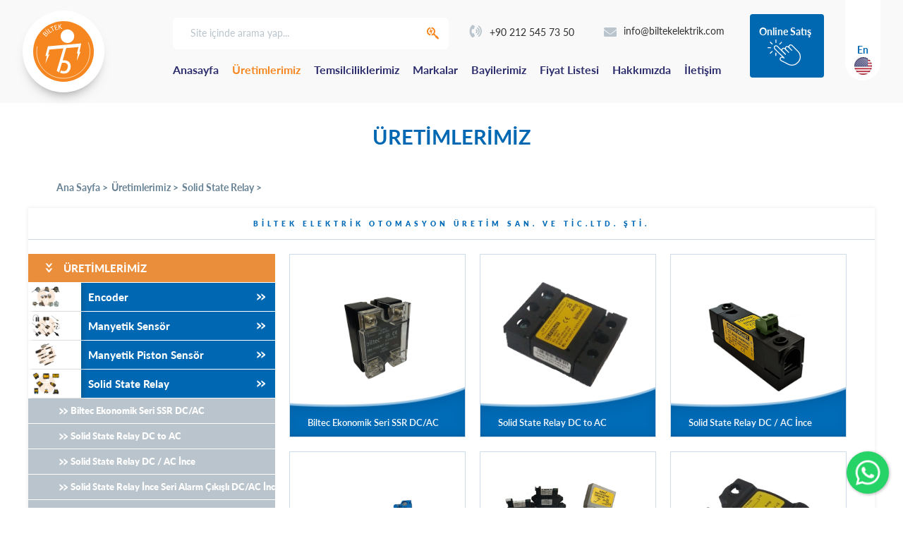

--- FILE ---
content_type: text/html; charset=utf-8
request_url: https://www.biltekelektrik.com/uretimlerimiz/solid-state-relay/
body_size: 237043
content:


<!DOCTYPE html>

<html xmlns="http://www.w3.org/1999/xhtml">
<head><meta name="viewport" content="width=device-width initial-scale=1.0 maximum-scale=1.0 user-scalable=no" /><meta name="HandheldFriendly" content="true" /><title>
	Solid State Relay - Biltek Elektrik
</title><link href="/assets/images/favicon.ico" rel="shortcut icon" /><link rel="stylesheet" href="/assets/css/main.css" />
    <!--FontAwesome-->
    <link rel="stylesheet" href="/assets/webfonts/all.css" />
    <!-- SCRIPTS -->
    <script src="/assets/js/jquery-1.8.3.min.js"></script>
    <!-- JQuery mMenu -->
    <link href="/assets/css/jquery.mmenu.all.css" rel="stylesheet" />

    <!-- JQuery mMenu -->
    <script src="/assets/js/jquery.mmenu.all.min.js"></script>
    <script src="/assets/js/main.js"></script>
    <script type="text/javascript">
        $(document).ready(function () {


            $('nav#menu').mmenu({
                offCanvas: {
                    zposition: "front",
                    position: "bottom"
                },
                navbar: {
                    title: ''
                }
            });

        });
    </script>
    <!-- Global site tag (gtag.js) - Google Analytics -->
    <script async src="https://www.googletagmanager.com/gtag/js?id=UA-114850059-1"></script>
    <script>
        window.dataLayer = window.dataLayer || [];
        function gtag() { dataLayer.push(arguments); }
        gtag('js', new Date());

        gtag('config', 'UA-114850059-1');
    </script>
    
    <!-- TreeView -->
    <link href="/assets/css/jquerysctipttop.css" rel="stylesheet" type="text/css" />
    <link href="/assets/css/jquery-explr-1.4-2.css" rel="stylesheet" />


    <script src="/assets/js/jquery.treeview.js"></script>
    <script src="/assets/js/jquery.pajinate.js"></script>
    <script type="text/javascript">
        $(document).ready(function () {
            for (var i = 0; i < $(".header-menu > li").size(); i++) {
                var link = $(".header-menu > li > a").eq(i).attr("href");

                if (link.indexOf("uretimlerimiz") != -1) {
                    $(".header-menu > li > a").eq(i).addClass("active");
                }
            }
       
            $("#tree").treeview({
                persist: "location",
                collapsed: true,
                unique: true
            });            if ($(window).width > 1024) {
                $(".categories .item").hover(function () {
                    $(this).css({ "width": "246px", "height": "256px", "border": "3px solid #006bb7" });
                    $(this).find(".title-inline").css("font-family", "'Lato-Heavy'");
                }, function () {
                    $(this).css({ "border-width": "1px", "width": "250px", "height": "260px", "border": "1px solid rgba(5,69,142,0.2)" })
                    $(this).find(".title-inline").css("font-family", "'Lato-Semibold'");
                });                $(".categories2 .item").hover(function () {
                    $(this).find(".img-block").css({ "border": "3px solid #0068b2", "height": "152px", "width": "78.7%" });
                    $(this).find(".title-inline").css("font-family", "'Lato-Heavy'");
                }, function () {
                    $(this).find(".img-block").css({ "border": "1px solid rgba(5,69,142,0.2)", "height": "155px", "width": "80%" });
                    $(this).find(".title-inline").css("font-family", "'Lato-Semibold'");
                });                $(".products .item").hover(function () {
                    $(this).find(".title").css("background", "#0068b2");
                    $(this).find(".title-inline").css("color", "#FFF");
                    $(this).find(".img-block").css({ "border-width": "3px", "width": "78.5%", "height": "152px" })
                }, function () {
                    $(this).find(".title").css("background", "#FFF");
                    $(this).find(".title-inline").css("color", "#006bb7");
                    $(this).find(".img-block").css({ "border-width": "1px", "width": "80%", "height": "155px" })
                });
            }
            $('#paging_container').pajinate({
                items_per_page: 15,
                //num_page_links_to_display: 1,
                show_first_last: false,
                item_container_id: '.alt_content',
                nav_panel_id: '.alt_page_navigation',
                nav_label_prev: 'önceki',
                nav_label_next: 'sonraki'
            });

            $(".page-title2").addClass("page-title");
            $(".page-title").removeClass("page-title2");
        });
    </script>
<link rel="canonical" href="http://www.biltekelektrik.com/uretimlerimiz/solid-state-relay/" /><meta name="description" content="Solid State Relay markası ile ilgili detaylı bilgi için web sitemizi inceleyebilir ve bizimle iletişime geçebilirsiniz." /></head>
<body>

    <form method="post" action="/uretimlerimiz/solid-state-relay/" id="form1">
<div class="aspNetHidden">
<input type="hidden" name="__EVENTTARGET" id="__EVENTTARGET" value="" />
<input type="hidden" name="__EVENTARGUMENT" id="__EVENTARGUMENT" value="" />
<input type="hidden" name="__VIEWSTATE" id="__VIEWSTATE" value="Xkq8eeNUT4Mx6CFr7f5MbJDafh/W634tQAaO+eCbqfY+4hnncMXLfbB4kb3vV1bq9i9ppjm/uAA5XCpb0vrlNz7V+fsuEa4oj/xCg6qGM4VtsKVzsYUKeiPPoitetMSpWA/BuxJ6ZunJyMVZiFhBNU5iHnUkFJKkuhUH52KCxWUPiMac2TFWWPxdL57tYRAB09Bcn6yjtDi7E0UqYYdOV8iYd4qqRsMJpf6+1XiweCXdCSAaMsg9MkIIna97SUovd5LI0KmqjESUudwIOmrO8Yv+T/+ueJX6wNXoBtVMXlAWmDvMHzph+WLNKCFr2aCC+GPSLTRywVP04dBJUsQ/I/wUkGqV+iGJBhD8yp5EuwFRKNykuYsLI1e5xY1eBFPlLPaxgbWbgBjoH5K0+3+M5Pgg6yt7pFXfSl/tG3TraSbPXLvgKSQ5DqdH7MVHzzc0qiDXHIb+V6m52cMPZok6dbz7q9u/[base64]/90tcXZqc+a/Ghy1n+oQIJAvYMPO4pVJVENEmSmsmmgdDNJspY4AJtUCHaKkI/B24EHPCqlIV9PQCCivqjyQSRU3E0T5bQxiToRWK5DHQHtm+i0/TUwIrcfJHVlEzPVdNxVavW1xVEr289WGJKOcQppeppMjiuf2qB9wQjO5AzJAddx9j2jo0V9o/YGc6f6F4SPK6o1Df+tV0sHEbLpwrjapOqWhyu7Dz33EoXhWxdJSKq6z4iBVMgjqDz62JDFk9cCZcuBwcgF13acZHcJ0lcDGQ6KNpnwy6X05QPcFaL6I5eg5by5Vh7UDbxetK2cC52XgJC8H0AOtcq1qQ5mheTCrNK3+Fv/QP2N+vJLRXfZGRcqkM4AX2deULEQUMKyoNUhmZCeN9MVANxuXhxcGaxFU/X0aAvvjZ7/TX/9c2EB0vuyzkgqWzniTzCam/z3iXN/REBskXAseri/YNrvaZLAXjv96Ww8Rj9P8M5QcZj5PGm/aOjQIbWMKM4Oj3opGSkSzdYxbKX8gPvp1YFwGtAo5w27jRJp2cMB0uAOE72DGb7o3vJP2nzsV7tGdzgXx83M/mgpNoekhBihJgj73p6SfCvRFUKyMbdOypLV6vO39PuPnaq0ijPYTfD4RSfOUJ2VmoU1E9yV0uw8Qq75Do1Dct2bjLZy0x16hamqlyRymRJ/SlmoNqQp46JIB53jfn+fZc7P7gPLQS8KRQgS+PbHtFObD9DwRtB51vvFD1lMcVb8gQg0WDcBzlZDecp9zMtpiz1F8AoGRwlaJUcA+gOzOEOOOm4AxIB1rF3aULX+SPzqzX7vh4WtT9OEvc4SWv39P2jADcyB4z4VYE3SU4sR210/MTELwgqmo03BIfVbVXRPEvkolx4KbpaMi+9KECLeYKCULhHT0XwsE8IEAY0buG6wxGp7Gl/qNBhwgP0Cx7sdpuaMGPOnjeWniooQxRfGl5rLxl+3vmZEmGS328bkNiG+J5dXzmSdvTHP2vjNzFc0IzuR+ZEt1BYWxEVBAX/mMei8eQTDdr+iXtS4bhHU0my6f2xDfmZdss1ueRpQ9cK39q0KerhL0Wo/MHj9Go9ooDu2KCc0CSKCyYbRDFQdK0cvZQCB462KeGi42KsA2ZeuXtHSVnwi/QXzEzIETgCtV1xVTV7jhUofVkw4QyGYUR/DpQlfrKAogKb7kUiIH0PJQhHBkpteV8aipS6+ChRwFPZsfU+e4N1jsPpAg5pIq9eDWU2pc1bhaCFFyQVMeNxEGXtq2tIuiIDtP6PIbahjZ9D5g7MSMjiGtEqqtjKGV6mmdh4IKHpboSZrn1q3SgCVt0G5BTtFnUOMy7x4hK3oRvEE0aeyycp/[base64]/X455BEB162PbFvADil4IIeVjHcu27rKkO0zVD2a1//2og7c9ZLIaU5BOomOYV/PT1eHjItLl6n3vVgTMVcIls9OURuWTyVU0HifWZIrLzCrf3936CSfie13EsTKCzrRtSKgMopKUblu/2hCVD245vnPmdXrflLkmINAHVYwZjkiWwkyaPolJhEkQSVPe1TxDM9lqTzYq6cWeBS9q0iAh+FDq+FnEbnITF5sD9URd9n6XBbss4nBNnC89gwx1mvIMkRvMq7kT7lXKo0qswhk/qK720SPg6anZEfDQo1Ui1sNh34VwYzHGQR+ab6Uh6ax2O59sYbkO3PyyimZCUnbwocu3vEuanGeQBYt6SlPtPxXyiCwduLQrO/f9jtn9Rflw5Bm2oK2Ui4UAgYess+4TsKgk8tGCeJm2hwY/SINRMW1tGHTuoXyYv7H/rLJLVW7nVatFK7oH4t07irsgbBRSVJfc0B46QlsIV53MDm5RwjZLb6txXv8lUSizn84i253mP2pZPBQn5eJHSF8/KOnz3rGdU1+SLJa5jTDfXC0z1jl6at6aohWtYjGnz3PuJ/ebdoD4riAjSFxrBtcaBndh+8l8vCX5fdJC9tFL7tKzUf0YwVBeqHUbHbppl+E4F/aVRY1mUVpuBI0fW0xBopCoSID5+ykM7jPpu6vb3dGNdfCEUwSfOYBTgzgA4XRFz+N2j5FkFm4KDDK7nEvkb50SfcdofBsyd5Z4EkICjJUztiqihWEM1Skzaz0qAA76zbRVxHzVfWXdow84K22RuGYpAXsBrB2/UmvtOPLy0cPvPN9713a7lghkDwTmEpBGutSw/q5VKVv2rwiwBz/Plzt7ZxXIkROIq+wvSDSDiZBxEQPxRrPlGg7b/o0xUj21XWc2/4wYluCdEeb0P8FgEchnbqkLq15sMXKemGO87yA6eMM/5T73yRUo3i08aqs8Yfh7YeTM7acTnBpKwoySklB5dSw0E5DuzSdHL8p8MBJP8mMYooWIY3xmwUsH7Cja16EKa6XyNzg71e8UO3xRhxfQTyOWIAHKgKR6lvgsAITbpBhVL8q4v+jMIXyza0/iZQTMRbwVhGHBfnF8PLqMnolIGBBhRzd4Lkc4zuFAmzNQDrl+6H5Ti1c0feA+iMhSd7En8WOepey5XQPfWr66cYfNef+cmPkISASxNW7udOstVHbh2hRrsbOD/dVi76C7GePtA/zNrr62wWN6NfMSngUCaS5vlsqgFaeS3ogS+kTA+pdLpx0naTIrIJNZSHXmcQS5mmd7caJHexdYV3hBWJt3c5TqYny0lHhdAKntPggkSPBRtt6xonmEeAW0JTsfudzuEEazKscDbyqO8tARRwhZtg7Duqy5x6Rw8+Zq53W5uYDYQX43TSQhx2Si2DN/B0lRspa7Y1zFSHq4D32xTuoT3HKDtpD7U7ZgQB7S/ynA/ocEhc+0b2JNC81r8J0jPfaFcu+Qc++XI4rvwf9SYPy3a/5WTddTNeuJM7qhyW0S3UYYWqkcyfFXaz+gnPDWEM5dhv/n8u6xslEq90sgZOX2oWekPxuZBbR4XjyuFLFPZIw1nFIenmLkjTpbvPt7MnNJRgKXmVFhgLaUcbPkcSq45wq2BG5bZVPA7kiISJylVu6SXy+u6nsV8OsPjyVZJ8UN/IgMFEUc9CbhLsCgy8sSC9PmC8i79LBqRugykPlETDVSfUb3i1VcTslyDNDe5TaTaj+/eV2KXiDBj2mUt41thm2sOn81xFqpi9tGUAQ4PWEkSJjm5A89Eb/mw5LfpUEt7FR98JYAkZkTAoXrBuMMSggVkiNk2zNjymkgkg5y8api7UIH6VCPfA0ZxjOlY8Y68pR9ixyQapNyZ3f+EyB6xTogT+wnJs9Axm1sJI9A+ohilWvFrRo/XvFul4CZPKOmWoWoa6F9r6X6snxfZ1V9331118lJFhb1tfhVztF90/ueBqMyOYL9KBxMuZybVvGEbTYFfYczxl3Rh78O4amj+KbENbSbR5BJFDzcL1RVeGsatv3SRttHXBdMu2Y66xRhozlDWvRMQmz6FtbrMhIXeblQmz4K3C4PcoBjLb3tuIqCyorx/ES7F0H67kgjD1zqaxDZbREcicNX9RM3dfHJeABUo/lhfqXulm2z3zym37SIaykVVAg7zB+XyPkQHrGfGJPIzvxW43J6OTEBZWckFJQpNzW/eOy+WkeOBqHGSDYdsKWstU6e6m4GnbRFRm7Emnv3rDc9TvTL4Goa1cuxJBOyNBdS9rY69qpvLozZpKpj8ZbOnm1J7iqPEwyGvTjxTvC6Ce5TSXg3qXtaVnp3dwQ8toe3uaFVMKwnpN1tI0nL3f/tBi3Xj7wbNtsrYdA0e8ztl2o6CmEIMFAKrL3nSA3klN5Ougciqts5xUDGabeR5QNqdK5Xu/IfbTPv307Q8bwvWMpMSKbptJCeHowjrA/9XXxP98uUyAhz2J5/pwx1NN8ZYUaHi2d+o8Y5J7lhczJ8DfYPaElphvDH9dZ/Z2zn2nqL1l3BXzn6N28jRshk1hRhzB3hKLt3bBqbuGxOoZYAmNj7CWlXVcMvsi2QhXxZQKipmAFWOG/ehQN7//Xo4LbRc43r2Vb4GRV89F2L7dNJ3XQqeX3I7+XawU20JNsk48c7kyLJ6d7vrdukgBaY/ArmI128APNIjitdO0vatOgOlGcWGGODDhRaOUqL4qEIP0E+z5VqrzAVsDlgLiccF2TxIbW/WhIJgJZ9fzxt2r7Xwj1jKJ2cIlJk4cUF97VZ4hj/DCvpmmw+psna2QMD1gT2WJjLiOADsXmSQwg3aSwOaMu0UsChI7WbMWIcJz6jWYt4veyLKCZZpKxNV3GC1i3B6ejl4tCSOgZ8CVOlI7bg2+TZsL2xuekSDEqlXbIZLYC3R2r4pwSbYa5qI6/7+3VWPRko0Ii7ulAvsSGnCGKF0GRskW3VdF56bPRQqS3JQlQpybUeaXFrnjaFGIKPifJFzlxlQ9dNnRJpBQ2R1Lm9Qj/bs1QA4/4wBvYkC8B8zMM7uHGFdysvB8XHCq4ZeeVC51QNb7JusZ2QYmhgxY6zG4ie5H+Ova6QFOKtBa9uPGt+bVeWXM1nJZ/YO/ckPc/MAsLvnh3Df5MvSqQy4TFCZrbqhXCFlgBy1sChOFVA5TPzbRLQi22JFNPKUMdBTqC2AC+qA0/2EDItRW1gYdXo5b+j3v6ilg44MT/6HwK2urbCG0ha97vOS0PP6zUgzhBBILskoiuUhQ5V1oQrIj0OEFeJvAu9e843CR+oxjTNbaHP0zKu9bXtu64ku1qM+1P/OnhZZiDv3m0pALp8DwVxb+dZcIssmj2LQkHf2QSZKTLQWEVsV7hriIUFQrDpo9ZnxatbF9eESbC5Qun8sKBCh/dw2+M3m+LG+JUCvvTCyXQuRAivpK2C6HyBfi7iiGPWQJkmdMZXQrBbVrFvZ/TCHWqFESJFrm4LnPw/ikhNH49T+p7d0DJTbF5YvWHmj2+lkNHXDJ6RwZpG8uiN7LURDbWhJHhnUWzM3Sg1kA0sEjNbIzj/kUgXtLf40fFzPxlAca6yX7Wz6Ub8l+OMPeDDQeDt0Gem2Hqcn7F9FT45RHJgS+4RuR7dt0cyiaUq1pxh9jOo+nrvLirY81cggAai+qr4NG3l8KMTxIP60udKsC74aq31F+6jaHqz1WIMp9f/7sgia6hpt+VdtdKcRVOJRTwJ/chY30+8ITrvJpm+z5Rm8uZcB6dmTttfgXA/iXqthd7a/BuzQuT68RMKaPVAgQgjDzkrHCPdUxkUW/KoyYd+VkkcKoUteo/MtfYSXHBswo2L8ikM6XCs86XR8a2AOXWq0sjpi1lkE4weVGxG+SJNLzDbtPVYTDQcYyZUptfxk9PeUMgnSOMTsPab0QgxFAHrQOz3nVGfUEhip2EvfQI+Xpqx/RFlxO1CkMlrgeSlsd03LSdFeWFaRUgZSrHXE5/3rLnb8nQV+tCbGkSiYqWP+mh3Z9jZKLAxQ0neUmWOA7wJbwgbVlcxjVy3WxGdtSlk7vlSqeAYCBjnmfMiq22EHU6NrfyZ6Z+ASzXUYARNrhnM4T0DcyEo/23tKppnK2ZwC/QWsJHHZO0zamxojUukv2hDCOkwUDYz58QKIxrWWfDnM3SZODTS00BiDt+6WvhcZYP8L4DYcaqBxMxAuLCI5oEAcEA6HIlOekD2oxFnpwsC8wRhx/jyTHz7AvWd/524EhdABCEc5pDy/RPFH8+iA58YCkmoX0MVeGLIgDK4rVyE4BFvAlfsPw+psXguU8nmXgLurp8f5qbJJ/ffoFEU9yo3lVvg3Bsx4JL015mc0hbGAZmaPpL2uQOwnWrKYzh/Gly6OAkbd4KYs6LzNKK3djdcW9EUDzPtUTHJSBhoSBdm38s7c6mXlC0s1xHwe/+ruxotDKhekPtIKywb1jN0T53AbaG4R873+zEisT2eX+/nUk6nWtF7RqnF2DXOBHpzd8u8WdY3CUNMz983GDWPE/pK/L9jFMZQCS8O4lLdm1u4f2nov9j26zBubLG5dzcsVigPKbulAPe15sz2mRwWwiM8CI0a5Dro0kZElEmftIqsJ4i5MSskvM6U6E2xESXkk3t0yxK1BtEE74mbziEtsmbMMs6etllNHfhnYAGPyi7b05XIJ2fgQ0keJsjUMgwyk+FeqQJDmE/IOmPmLsL9fPk4OD53j3Ddav4Ya06z3WhHU9n3bxXawzbyJht5splJkTaD1RHKhiWvK13frt/tU6edHqMuAuz0WGX81Z0XgCnFhJ9KSsjejD/IHAtTopn9Jy/0VCz3nmUqJkLYq25GGr67qclf5ADKRs+vPxrCK1jAq2Ydbd98Td/nCAbTYCdRB/sIgcCnXgUf1FeyQAzZsu9V5JHCkVgTRwLXb0+VVRUoJggkyahzt7PKUaGAvn7z5uvAeSglb04wt0e7dSeU/R9K9VLjn9NSzuz8TuexifoktaKK7yTstA2yfpuKVtdEbv17JCN8c8gJOSC036w6XwlP7Cr8/iCye2Y3fXRv8+C1FUwZ2neDgEMqjhGOqDX5PpwmDl/SUYX1PG570+vI0DOtquSkmFqMKcmBgtXPjLHd3jCP8HAUNS9R/UxISMKVNuAy2GxWYyrdJIbvk5GF01fKTNJdz+IIEfol1UZC8+x+dbERU9P0eRjwfTWn/JA0l4pQ/0x4ql/YmvhIlzRdZH/9/Z1EoflDsCKI8HWSIV9NEpVRKqtYxiy0KgWMTuL7Q5OygrjOlk0Vav2lDX527PMlcKtzKw1wYQKhjvAgNbUUzSnjmdBvMA0SOaJb4SSMOymLgfuUzfGxs4icd21IZr7MnoYDj49qwJRzoCK9xs9mS53wz8xIweN0agzxo9fSjnUDRKm/liP5NJ0eUb9ISZqfpREVtMKmpgAmgdXdrU3eDFfTTiehKvrqg5K/orrjJq9rziaOT089TP/b/CWo9h4jVYbC+Gk37lRiToMDvGm/udpx2TgvbIhvr+Er8m4vpYBIOxhTN4KFmdCJmC53qdd8eicWxEWrT5heBRU3oOfXCcEpYp94Vxvr6vyKQJeSuj2A8Z6jOZjkltLpIZNG/28KRHBIDF/UUDaP794Uir9z62xWaZkWhyWqHbXVDY6AQwGL6UAJ7Yl9wsLxKvEpF1UVmhExlzNeh2MUFJiRokwpphzaYoLoEomr+AAefdT/O4SH8Olw+IDCwnOktHwdJYSo9Bszt6LvXhsBPX1/y5gOMCmMpi6l25vf0y/00w/62WhiWB5qcPBtZ5X0Idivt96WLH5IwrR7QYPaQ5D9GQz0r9Bkhwt6YnrOGdlb3wRny+cEy5J4J2EnmrP1fYR9SMfNcLwt35pGa7NdR42WPTr+zqq6RheonAVaTzns+lYl46h9QOb4ifrZfv0CpDXkaeTjVqdjzFjvNqspNGbYaElQlwD9KptTnJzUKKMWBa2XH7oDxo/FZdEXra9N7dNi8WKpE3jMFZjAv7AqZhwAtBwWcBEWZjF2I8l2a3o0ZX+445SGpa25QDr+0/VnPcALybQxMXAysmJhQlgf5pIlCqttTVP7YjBSXspCaKfPJt5gmSLatajP3QLa4mGPHtaxiZekCVBLjMA5e1pFzPHPS0OXwDXPdd5bSlNNc50xJi77OrdJOc/q7j+vDnZOcMOru4Q10z6E5l0MQ15PQocFzPknoQ4EIiUY/IgY92G0vzJdgVkvgIyBI4etrQnx5bzpBSDTxEtDwhoRDL+CF7ho/+PE6WPgRn4YYaePNLq+ufwuVG59CtnvvLIVsVp2Quzzi2TfoFFL/RGtqlW6ySdTzv+RAooDQrdiyPO2zSqnwbiXw+cbhX1YO2OGc3Gp9AoaLKUvZmJV9VRVZuGszp0HCKvdPIVp+57av1D0sIhfGDQDNRXrJs2SbYFYYsQnuQT2xVmapmGSBViMaQb9uAZgebMk4ihvar3t/ZE3DwPRZOMkp6irlyfjAuOVCOFFt++XWftBwcJZOucoGPd5LzPGWwCJ2rRIr+yC4CjpiTUutG80PJrHFwxf+rK1DdC35Luao/os8CQdBsz4dVmrVDynaWk8pE3jSMJxF4ZKnSFXjcraEX93YFbmNeNS7d1E45GwIbgsQ6383M/bz/Q8a0LYVQtUjGPxdkHA+eCEFcC43EooPA3bSkEBGhdKnYviD200LOhUf5T7T6vvlWxQBDG3coWgAyJXfF8ckeSw7p+4od5SEbMxBR2+SdOOeDa/hkKRYNrG3e8oGKm4M75udNmzlY8IgHdQ36pJ9IOEKcv7X+Ijjfjenisn2vzPZhdjFRASzsw3vG8pfoQINCMV4wJFC9wLSAzmaPipbL2bfZkF+Hqo7UfDNTbOwfMfBXj6u/NR1ZCdFsL6G7qbDYPiVSWEC0TODrvk8w8bDl9I2Jp5qEb3fnZ8DqekJJnWumCoTZHaLtAcgifbqMDoIG1xQB+A1RqlA5+rwJdSztt7hN4ew4Py2f091HChsM5uQK3hNJK5L/CEoeVucaLDXZJUaBinfi9PIHqGMuB27gRuFRm3CX/AIL9PKXtFGt/yr1cUU2I6RQUGsfjMAEV1EuEPl2jCt8+O8RJI0qxbsLO60/accLO1PY6xdqpF815Y14gHz82M2PbbSxnk9Lu9FQ9yvmkZcxiMmeoueIKziZrXdCe5QpIH1p/iI7S5LEMhph6vs7GfNL7RUn4DPmaDXiASUWrAwEO5eteiH0pV9WALCD7bYO3P25FFvZ8yCO79tMA1m5O09SP/1wLmy0kW/Xgjzm3q2TZi4crR+usgPI60l5BIaMaiYgqg6gyU06Mhp9gkuzSDKge5egbC+wcJjt8Iw+2vA9VpN8KTRXzE1DOOzrCdJ9btteakXj8wMw0nZwRPVkxF//h9l3SbudKTULpkGyLIFYRlgtx4LVEIZwBOLAIRkLcmYwtoQ4e7WK0JrMjsxT2vXfCHOvgiqzQy6Jii10sjZX88j5+3tvCjBOqmCe25qmDlOiIZ6oCiH4Qi63X+XpjOJUr7gawAgMEnU61CLCBgSPjL1DaWazCqZn2hJNIvl0kRQ6k0A8qSfdaBFi7qOy8Pdu/51c26Dl20oM4ExjAMuVlSsjzBqGl6EX9BmxrqUNOuGtS/DezmewAGh0J9SJ2y736hQkxFl6hAj4oD4y45wgSMu3txuVO7y+pDqXqnccHdJ1evQOhrgQw5B661JhRKRs1mjoM1/5THNt0cOAOYoGicYHlenNo+16CrVz2ANOAC7DNaB1kUb716rAxDcem9AAxkp4g5oEdCqQI4D4+YQIXXaeKPd8SgOCTrr6TA9+PS6vCyYB8KhN67PNVVxDPkhkS9A/P9wj414wtieU3YOxwlixrh+/b2JVEB2EnxZcjzi/ocFktkT0JDIT5iWCwXaTxKi6LK4HtNiPJE6P+W0sGV5B+r9nIeqZetWAKUi3P80AF377dcgbX3PKJJLOhdmCVTQ4MGTjPut5IYLjC4700MhYKfFz93xaXmYAw8Uo4HwTQSvAnbjzYCR8VKxPEFRhC/l7eFgYoV9FKjlEWrdYCFexBdH5LZHh4K8FKi4GY8w1SduVSpXyTTWQVWp+vqM8fh2DQ5aDUN41zEXef8l0/uoHNJoSmLTU6RSSu0ydLU8pGaCSTOy3+eflRJFiaQ75VxS5kg3py6A+YMFBz6hHn2hhvBvm+Dz+h5GKallzSbuysLE78yMiRwmDroZNIiN4o+t9m9ZKH/XbjJOChAgV/[base64]/1hdGOL9MkQCewJDwCbPd+1AFUBJPfNpKMGNrqMPP0Zi3zGZwbvSIFAzLpsJOrzpMZHHO+8WUKJ0lScaYU481INFCTlpQYBYHwnn4z7Tx8w7zYuAYoq1BtYb/89Gd3ALhvW3cdLEYz829bxrlpC5tDjZHEoZVZn2dmdFSIl0EuW+6LVOt36aRySqHYA/1W95XvFgIXzAFjFtEvyaYBOyYRIGRlN+Z+T/1C82x2p0wvgTquS9kfojvOJ+HvJTMzi868Zspjd4Yym9yFVOT2Tm6UusW07+SiWbRMjCydCCqxwIyLoGmt7CG0Nc2Jkxm5k+v2jCO9PSKa2r/9ZwfYXQCoYJigHMJpbIqH0ly39mKunZODMphHorA7BjMvfc8i4ejki/pkzy+WiqCoQWOBaMh0ztNeRFYzdJy5eiefvb6LuVxiz4ImjFHdZVfX3v/Iumq/Gwg2RW2Spm78ZcvH0Sjfw/YEFDefg7m+S2kIyLiwYlu8QQ5EcI+Y9scjMM2gKHGPoBAan/YTHfaumgQGOcFtzrbgxJagRpV5BLj60Do8d9RvuoG/b3DBulEgON/bSQnM2WxdgeLwg17xxCzRg1TgCCYIkLT16aYMKIZxp7wvp0HENGvlg3dnmgpBhjx+YZQyoyL2YERDIdVMI+R6S1wG+J/[base64]/iS0U94VF3LW9cuFX7stJuEzk2IjwHPrT3UMmDcypbFndWJb4wk8pRuwIAoK83Wmtzhz5ndE9mh7SptITflymBTWvYMbyif3QgR+nbfamGdh/KZ6Ci1EK0biZbZRbu8hgSWKpazvjaYA7TRflk7krALlo9ybPltQqpp0jrP2/2johOY/yFsj5/[base64]/54fKi5ni86MmFXPoAQCLxvY/FpOyQmhYUZ/Cj/Xr+umTpiJZJtg0O5T9NAoQH9gLGfOkPGelhip/Pl8+Ifu8LYXhnF6IFhFAUbrnhURFi6XtTiEZo1KA2HhxLzDeKUgUkMdcn5i/OHUjKjlr7UXkD2K/ygcja7qnINifzMgtjXfjQHFkgEJiVfwhNS4mDBYhJ2eYUYzZ5h5i/eP2Q76q/jDmB1BHhL/9Bt6M2YL5W0pWT7MHjhMh3GTWIRn/AeRqX9B9STHcfxUACIbUS4HUjEr3qxaueaDjSCwfpX9xa3Vh/KpnicUwowwd2IMLGUeieavgT5Zruzv1ssDZ071Ou7symsicLpCIK2Tt4E6qATEBL5IUpe6t2kGSfdcXsgflbo6dVjopR6IIoKer6189Poj/b64BPE28s7Wu7J+b7aIOPs/OHK2cs6tuJHtPx1MomrSmV1ob28uJ2CqE1AGCcPnhGFiEJH+zw45Lnxrg9eFNlePf7lgbmwmsBG7uXtThDxqM/iM8UFdf3Di9z2Voo7isDgh/64qsDyZKIGksIWi0abk4iB5WNi4nG85hwfpLATAqUYxLOZkmccz1a4RJeJ3abpInOxJk+JaaATBA0sDddUeUTMC9GKg2fmnNDLRurN19jlDlbt8PECGxQCI/Uox60f8cK3JOZ5srVjiNyndsdtrbdqhxkdDyBT1TpdohXW36t9+y5aZBLGvKB9nVBsYkp/[base64]/TmjavJzaKJjQaG+x95ehVDbZUC1j1aJ5X/pQoYx2BP2ti7yZcnoJgBkwHz/WMURIp5VCnQcViY5GW86c6dRxID1isRD5NgDGPYDLao7mlQcaVDJCiTiDo5gOiAVM6G1EmLmZ3zj/Mlcdwpm8PkpvZB++5srIE/flimpqOzrQY1FneExkSaVCObW6Y59M9rSa4mQNCiFWTpQAVSg+gxKPxjyXXepcT/B0IuOmT6ySEtWHd4HrbsOKCPK1GUIut/jjo0OhZfz7fkXm3uHOjoM6ul9XPgZdTxYglaJ7rlyIzW68GBWuEw+kBgdqQXbhQelw6oCHgSWZ338vw/A97ZaPd3Th46IO7KkVZywgc7N49TgHQ9RIR7na0KRzTwoM8pT/E1mg5ZeaG3L/A6Fpq37ZVTTNLzmO8qfQM4nm7QK53i78y35rGcgeejAGrAOfff/hWfydviYmJH8P93RNivWZ7mVb5hHz+tN27vQDHWFVe+QqwZ5H5d6MzOUlu0BngldBxpoFzgqMSzyYSodipDEadr04YI5CUEg5DQ+6vJnlHaLa4c+MXsUbj+A4vejJV/[base64]/PawWcnQNEB2BwcF9G9y4hUTQT/T7qPnEewqOBww9sOQcIHqT0Cr4tyOMdFB/EY/EnS1dyllUHjE9jrNGK9kmmex8ZFCDK8JuyVAfEokfyi+QNJovthUOHfX30LpoBtwrL1Rj8SMoqNYgrqnkzAtygPQkyaN4JDfIJyLalD6C0dG9//G/8768MhwP7jYSZPA5aqQzVDe0+mIBM59LIHP5lV8l7wizieDev42om26NfMhoHAdzHmDeazBwYhd8L2BxlkwKtGpvCE7cxZMX7ZqYqcNvWTu4vjmPq/uIBHOOkO+FpgVcwU8qiBRdekURoZXgvZINW2xidnvL2wAxBBg4O9xUzL7ZgLS0i/l8G6eT71p7yak6tFTVkh8V9+mWmQLrNKgDxhxe2v3KWFzkBMTLfupK3UO491ZEgKo012tHtjWJV4DSleb7+B5KLcBOqP5YQhV8aG7GXlQERYyZKkXDahsunnAdhXG7NC43OzPfHaP3ddCjLn6BAvUC8zOgMkzkVNLZPJAB/rioLhG60wB/aKOpo9uQgL/HLHZYWGzSsRm7sSRDGph44OzfksmHe5k8rEvll7KnQQllxLhD+dDiqbZoTGVlg484AnNpufgfGPYNqwIAIDMz2jZU25UkognM+WtWxUMV43VimMSEa8my0hysYGQClNjNXkIqZfpEYTq/+0QgPYBfDXIeULjwhTLdWSfdBhoKJoFM7Bgn170VW/8s+vy5B12644YIHmv+pg2EylPeHhO/IzgfCG9IrxD7N3/4a4sg4PNVsP+4v4hXcIYtIFw4OZRBXAzQ0Li6simRaRx/h/6dE3hnyjjITFoLd4FONkyeBenoapE31D9fhFyjLVpLoK0ArWobU/O/6XVcd2gbcFq0Ced1YOZFktiRMSjUPaFmQslmDDI2n1vMUFATtBb09cPPm6HyxpKg+G4T3C/y18anCT1idfiSkvAnPGRlVXXIoWhBmuhN42YPz5ZUfmRT66u0vN8yV799+gsFaUCHQTiwE7N/EjBIBQ9blyz5MR/2gZjIb50tA2gJoIPi0kx+j+cc8M+vcIYOse+d399VOHM2tvZuR+iNlPxtypj29BM9r20xSjolK4Z0wy4witpQNjOw+g2cy0+iukaVUwglPwLmZrtvLD2WPXXsJzMy+DrnM7MHsKhSy4LWwmyaJiKz1iNJsk7llxNIZPpfmgilQRHDdsclBS/Ife4TnbdcttGm56jOrMGPWJpaazwyIsBftmrgd27LInlYEmCsnuixYekRVnjj9XmfL3OwpSlXBzD8bs0dnaeE+IYKeyyXX3ptZTzvTvYgdACxvhELIy4laHHhAw70GiU64cEnQEsl3X4dBjv4MBk8GK2DRY6W3Srb+gpIF2e9hvV6dbiLUZNudZ/nHqnnxeYQc+Zm9G8XkC9bNUmxbDorV4C05lrhEdDS/zU/J820XM25POQTPoAVhLBxDyxtCNqLkwpTlmwOxre/GBjZ+ppQIpw7ncyXyw/[base64]//w35aYfE1nBpqpi4gh3LHuz9pMZ6j5rBoQNwByFjPapj4uUK3DcQNfATOkpwPRmbyPjHXKWmG1Z44NEafUrUrTO0msRWd86diM6lYYyhvhejNHv1j80vENoQNfftYovI5yCrROu06sj+xp6OnGkLAETzioPBcCLPgVvCjqfHFMSdxWOwh1nUUeNYC5/PutXcG7yD0zjax687LOfuAXlYJISpT4srfG/iJ0qptw1QVT5RmlxxYKhEDZBIMbngl0G9zhcg323AQbNPP+obtpPZvmZlczDUH60RWDyI9i2IVlgFf8zIMkmKB2MV3xCMzI/f07Q9pwPBPx6aYFanqA2Y00KFMiUWwWcY0IF8oiseyTpW1R5CYPrn6GsCxnay+PQ2NpNbtyvAjUfoDjx9XZr2zWnpRTUvASljVdNxpGNR2peCFhahxHURSwZLMxUMzaog36oe7MPPhiopJA7ASgDWpYXHGq3AFZMrShLAOzYTN+504ewmnymS1VXrbm0p7Fl3/xJ5qWwGWhyoqPlBMLCUF/ywCaFmVZQvRlpJZGdpH3gvJvBR9PS6a2O1Tw4L+/mQz9pjYtpViOX7EIKkGVMUOrd6IUEeSvUPyQ30sj3ELQX92zZ4Bo60nOkzeaEaggijiJAL9KOcLaOPR4Rstjnd6QFzqkSbjP3iTBz1cG8/3pOsrhm9BAgS9i96jt01bodYQ+xP0q+rZ/IvpD/z5tu+z73EQIMbenQfwrY8Km5re/mIdxSjsysXiS2QOhUtoZoz7QEBHVBFzDxAcjtnkk0nrWEnk1WsxU+BRbap6qOACc+xPo5+U3tUPXZ2LiSYfPdw0SwHfEb4QnSz4MlgWU+MUXeeignc1fvOe8QlY8ZIgGBDlPPXvh870t7d/BFzdB861z8biHQagBbz8Q06NyRcoG7zYHxZiND+2f/402lA7wz5Np4s0QF2vzhrck6g6F/X9xJjEikIFkn+FzQKxoIMlPZXQH5sZwTS6akfg4eDnNPv3BDlBvRPlsbP6tz70GnRgyd4R19BmdFy2rSUQE4o8zibM82XzMyvDUX7+qNdyQ2uTdWRU5a5LznNFFiYXB3KPB5Di3OXA7SqwyMJxKvk3p9L2t+GOWsPvO1wl115v4gAPuNYFNbfh2ig9DF/oqqOcygH2C6DwNnTQ5B58K0BSQq6pvG8mYyJ62EEmRT5EJ2fLRrr5UeJNPOVVm0foZjpTPLirVMrzpSLzrvonLSpNJ9sFcHnsGhNuPF/OIyCZPnr7Y+OmjqrWp/UmBIg+Zy61bixai8Zx7QyrUB2S8eoqA2i/[base64]/jRV/iP+pGWvv+BXQ6h44mjTHsWoAR4plN/5x/0iHapxQ/6t31yRWXUiDMsc7RZ9mP4DdCsej3ktMStqSkBeIn6YMcW9R65SdEXcgIkvJj8nJq6U+nNQuoNIwg3c4ut+eaO7IChsVjItziNfFOLT3SOVP714UBrMWU/mgrPPUWwLk/WYC7AyUAsp06GASRuKJv5HOduUvixzXT7x2M/Dyz6mAb/GNOBKDndVqdhOfs1OMOFgmKs/rDgT6eiW5CGxvU6wUo/RT97Ft6UsbNKBkFY5gUcZJ1SdpUve5W+R5dfVUSm2d0HFugZ+0rl/6/64poPabcoHJ0ZtouGU19HYRuYwA1nFuG0lVjc4+xMvmeIKMs/EWLYSwehljS94teKBW73dd7pS2Si0/XUZG2JXs2D0nvOPgYEAn1DXXcAFag7msg4mvFOB6S7QTCGxGug2oC3/wI6btgGWFSl7+GzLkljOXKOvDibYbmQx1X69J72N16+vWSXRD43oawTUC/+Xw/k73bYbogYfdp9P+1C1MdcRi0DpJ98JdIU92cO1Xpnlqt1vuNyDyUjbFqUTsEj0cm358iDH/8k2l2IO95t7Ox6U5DvwBQpvNSWZ/ayzq81WCnv1J7cWSHXua0PkQWGYvtm16FgCBalUDSf/wwaOfEW/Gxi1F10ajz2zxgtWXoi43UwXo/9VT/fHv3jMEGXkyVESDowMnNFB6nvFeBAKhUgY8i9cuzyPrVph9Fdjn/1/14USUa7BK4fwEDwJ0og4PPnJrWwwSz1IwF2s7xzE6ZlWYQllPKQwGaPXm283yZWv6C/gXSzRmb41T1lYsEptK5pHHyXc/xExlQ//CbdiOoj5HmLFfqDwqNt5j2g6f65Yko8Ibuj9HPPx7LKi7Mc3pqd6q7XEuv9f5nMlN9rwuJeYzJGtYz+hEEcdiFifLRBSpH5dARq9Qy22Ul/1JUEzQ8asS8yJIzwtgQeVVeOeiVryb3LN8mkfHt4eqKsBsOfLJMWPTPsPCpaIBQRtgEg9X3c2NT1yQ/r12Gfvu2fNJDneCgZwoW+TZnKuD8MqiR9hTJP3t+BPhzrAe9GXIMRKOzDVMjetqZJ4Nzil6WsrYCpY9Tu7+Rbn7UdXVATU4WdCLNxe3OV69g3ZvsYpsquV/TKUiVqe2SsEJb+2vfarK788RPABDRWkFlDZgBeVyi/jy4EKzznRLHDaH7JepZ6tAKrZQZWBhUgcgmccvzEHvCoQGiH/1vzPa/KQWVZa+74WhkvqnP8Um5OFnWW56AyWP9d4w05sn8RyF6yHY76DUVvYbcyQy81263KjO41778NNYaaAmgLKOuCzFy5AbJWv7Os9AmMk8y0mxoAtMp0tziOU9iSzjSuzboEMVewl6+jzH6iYGKW5Sm/ZJLVXQV2R/E5A0ouL2GJxLL2QrTkgl0buajY6b44EiCCEKwTQpfoPcKsRV2rWeIArX0bn4ILt3frRx+3jFaAvnr4Rr6DRSMcZLBMEgmNYP6rwJFdA2ZuPZOlefYDFe/7If88lFKMEm/uIl285Ih5VCv/3geSkFTSMQaBDE1/[base64]/TFpXL3CvgpQrDV8iAfnzGX3WK3pEmpK3JSfW1Y8mNwSH0sPKTE1yhy1dkp2wLhaXhAShU0hZX7N9wMoTd43WpN6brRjw5HaxLeIWmTNI/UcsHMaSi33EInXmMZgaV9jIRvsr9zBH+GUSaNvvWI1Xx9PVkocDh5LKUGF03u+2+h8/Y4WE6ixkh8rYtNZ1xxs+7sfWwqNRgvC0ZrwC4CYow2UW13pwZf5KsI/[base64]/zkaGOiRMUg75Cihcsjkil+iRsEHk2S1g69KMjzgIHG9xnoldU4VAih7jnuBmRmDUaIsAFwE1xR9USJn9DE3+vjkADks5wZX71TSm1id4Mlr3PC6QYIMdXqHYRp4CTIaokZCVpIjZfCZagycU081trKIExV8NpuFDj8dZd1AjNN8/5qQPM7DcnEBndYY12lOsMjvJWW0Fa2nsiO9yf6fzV13d4AI58yDfsTVGK7RQfas+LXTFlkT2tShW9aGLWd5a/udeGdSVAudg8OQzVnH10khZb8BhpWcCxXxNyx9iGvrgWRP4JxSkVes0bSHuObmIB4Kc1wJcm/+mC5Vu4RKpTZB/UF4gtonEB8o5owYO6VP2SQEbWvOeLy57LEV7GBqXlDzR/YzaeDTGfcxvLste8LXhaUGwHAjuxXAH7OCGX5hYma5EZ1I1xgZExkxk2BHneNGzzE9nGOrO0JbEPVB3L01xDAsyfCNo4tc8rrcWXi2csai7AI8suwL/GaJOwVY2QMokDnqmNNCfUyloBFSCgns0OTpbqOhjSUNRzoMv+fRIpQ33QNR5XDmOydH7Vc2bMos1jQ5pv+0KuEscQrOfFH7KvHA7GHxVbaep30hOBtftbYhCp89wX2o3x/fd6vgEdSfLvg2abzuXjDwH5uTf/ECgzGfdyciyEMKZH7ZVKnmjRusVrW/mcfFDaWnrIqc3lCK2MrJLXP8zOA1UEWToZG0Wd12RrEOKA9reHxUxyjCHs2ukMJaFrJorEdIjOZ8rmC3cjv9DHURYN6sMBUn1gd0G1J9T5GV8PGXki1+tDHUbbW7taM7ZPFVUbC6fHSUUY4N2ObPS6IpOMR4XNAcC55nFD/hTIQr62OrVkrpmapIfFONPiqeXVu94Xt8l3VkkAGUIpMmnfTpObOta0Bb6l7tgXR1MgTjWxYfwI76kPyynlwCQRCKMnVCCiu9XOEvYeAyi1FxmTS2mWAOVAgm5jy59Xg/qOu4gDK+w6/7lJdFy8qY/6E+bALgrD4+1iBVEjqOfY5G7umSFpeHa6KaL3HjbjdbCYaDFUTje3zXOEX2g2X5vCAPJ4c/AxoxWAoOKo42tNfjQb5wKYPp+dxH2LhUuBl/EVi5RIcj6lv8m2PSx6wOUw+siuIIqWM3Tf4zOFLzhlP88ashAoCmHKMCbXjOH8Bgiaw/DVpuSsrdSTkuscUDaMhWOjSPc9QuHDGFjXtWok8yU6jfxvlF1mTd8sQMH2cwxCiIlRFUF9zhP63nSQ13Mc6GlhJIIUu4D2bpHd+yQvshQZVohL7ntRp4kF4RLGlVmlTL2G7GpUCZ04r5c6g/[base64]/spSXF5VAZvXqlC9XYQT7JYCZzgM+zAqPODogqBqjihJcjZQ4gohtyg4H+4lLJNTfKupDD5JgwJbwBIEoP/jxUh/OBB7v3AWfAzMaqfdOEhccNhvt7d9oX35JRrqIJOPTc++oV99PC3iOpwq/mY/1MEHDhzaJQVkSyhH9F9+AMWX8FcG/[base64]/7mjHxM3jyWtTyPvyoOhxbEKBxVpUAcvRPeK8hntOxZKBwjOEStqmW9W0hoRx/k5L9UsX1E2r5rpoNG0KpjAl+NLZONL2rAHYV7lIZGKoVsguDIXkubSadCx4RLhw6lfv0gf+K3roaVLIFY36pnVidtC5gAuy6iui93DFxAk2kSao8Bxate6Ole8EWky0fnidFOemLQa1Wer/n7ej211RcCAV3i7Ayi3S/dEGF+tHetOLL62yiKEoPJVcax34aCdWp90qrubWUfz/VALGgLarO2YIrxRGlPKhDzwPjOptizfBlc/XcIh37yklC6oe/00rci8Ne+oiDEa98z1lxSzgXPCgPYloia2yzPJKLKqcz5i3VXkQAK73a5Uh+XCsg+jsebRJmXdsvX2YEtwqaZ4VPb9zu1p1PfRGYgcgjPsuNMoQUNE9hVIZ4iu68LfBt5U4D0zig4HizO6eM8IRFMWr5N4c+Ho26y19ecr2rxRdMwm+yr/FWO0ka8zEi70XkaQ/GlEzpgRm0ugdnBgz9PqINhM7aGL+fi3xwqBJT4O7HEXGapEAnrnnF2lsEg2BVaRl6Mba6kv+japfHSginzSgHs+bLpNSgRxpnJ6n8fgJ8QxlMZDjuYcDIkzVAjW2+kFPj24Vp9E6ZefeKKqCXAw200a0EGaSBu/iykLDkIV4XN/xaCyal+Mf9JGtl4WbmKGAwYega6EvMzLM+q2Kh8VgRqk2SDipHwTFV0jdvf6Y0imMRYQA0v0aSJYUIRnYcDatJWEHYGORdTaDyuUtqt9JqKlh9sPfn6j62NG7R+TU3tY/w4j/[base64]/TMLbZ7y03CNqqeaWjQmHGnyNJIV3kko9dqeWDPbn0PIGZtAJuPKYkWndVdlmtWDg3c4kXG5mYI72JwOVoK1TBXR6GguY7IvL7y6as6UjceDkAgx/vkf8sPwo3BfsALtqJOH9eARsZ8FYZA2ktNDRwA/MesUxNvXpNbZwpiaiZjdJlkF3SQD4VoLV+WC5c+436MoglPdzyhyv+ccjeRwl1XFOcwgbPvqfLKnlb/xbKtcK29Ffx2+fRkR19up+yuSsQGm+DYsEId2aiUCE6LE6y+DYrbppwf01BsJIMBJQE06MuXNwVwtflBxBBu7zXbPpRBBh8LIIIpeD0TT0xs5o1FKl0zoRA8AncobZ7C5iL1qIuZbFhglQnC2JdV6ggBuUcY7UfVoFo3YFL0HNOaocCczo4okMc/BaZg0SFCEr7Eb+zFYOaKQ0tKJqd8GHNQVWFSCTpFKGheepsgL1WfyPvbvj2aBPCTalmKifGuWoFYFftkOEX3L4kW6/NorENJMZ8nHJXkigufw9mYuRyVXBXoC689JnpzTK554L0eSOOt1pNpeOkCV9j9Den1lZtAh+Dbz5iYzYJE4eTzNRkRJefyPELyUCGYlup0Wl0cxt8L1p1XtO6/Nkd4ou3DPx6tja1dJQR9TjzBAtugpfrDMU4fIWxnaAOjcLEiHyA6/HhDLKqsnN5fJh9iX4mNtnvGOPqBttd+9QbNdLUboDWUIUC7I6wcRyQhQuul28/37BGtYVqBKQ5+YEl4ECum5fKhuRMwScXZjHcMIm1HMfPDI6wvH48P4W/CNTr9aVJO3a9NsfuTBIO4vWcUZnaeqA+WItCDj6nyj6YJY3+I/JJx72u2eWiC5HY9TVMQ6FF2btTZ9gtiMMg1pdr0sHyveNYEc/m1KSMeKABZw/WPqZBv3HIuJuGD4YbvljF5VuIRrc8KN+QJRF1x4/g2ovUB1kTu1lNHwb/sPBbCqUA6hK7fW5Tmy1FUVOgWL3LYYIi18oMrNFJ55OABIQfjyPmBZMxdX1R6FxgNGjnqDGvub0MD5fQ/9WkMs0qFRdCUGghJiW+md41jJZNCZCq7yjxiTrsN8Cu+bEzLTFjSGzhp8bGcq1JXdteotxggKBHI/eBeIJsTwigtlGlxGR+jqM+nE5PltZIr9KVQtRNl1bb2NHP52ElsrQefoCHYWatAXZgZoYC+VzpB4l8PFERlZQGSMhIG/4TVg9UO66Rq+NLepi2dtlm02vGNxAS3w065hM1UVGrTlRaARbh4kkibaGb0et2S8gTE/rBQatRKrmktvW8xz+aQsWXJ2Bd7DupFIKWVZ6AGr00/8pG947y5f63aGqEpPfPRQopXfVFTfWw1WX8cCIrMbZ6fTIwOmLDjA99MUqMOMIrAaS2IoaRBnRXcZFaa9mDbnc44E+Mw6OhOKZax09IOI+ajwEWfmTd4q8GmwshHAjpLaGMpbP1g6Mo50g7EvP1HCzhktU+Mi+u5MH7MonSeyQs+WlGUl496i6axYp+t6DRvnBf/Of8N5UlE4osKcQoy3t9WaDvE/VYv8V4X/u/bDuhKZk4jrK7PvkAMoCQzzv7rpj55FB2lVNVWPAOjYoJqCeWLlCdCKYCO8Ba1Ryj4Ht9yxiqpP2ETy5nZpA49+ybPsB9WlH4tnsgozLnyHGDKbYxR5bh1CFSoEodwSfHjjSSvaaDzyZggSw8uUN9LKtsBg/O6Us9iYiVdFQbGsP6cHKvg2zNsLRB90+6Wzyxdycj350QPtbBUM9mDqR6KoZ5EqqFil/10h0ejmm3r8QyRctPLJbKdYf+PuS2KMBzPLBXQzZu3VyoqPTgUaBPkjf+FJ6axrwoiGLk+df6sc1l7wn0U8k1CEQudf7gU2j2AETjQJEBP+ePp2OBGZkRjZIyo/8RtFsycq6CO6dhugS7OuUUQZ5YvWAeCRME+sIjnzdMadGY5d/Uhlmi2WIwDPfOOjA77pibQhKHS3Us+gsyJBjuqITBV/[base64]/ZNoJXymSeMNVP8Fm2LGNe8HqPAJTtAfImO4DmRXAltf64Vvp0fRVWThC5b1sqGTEEjfGr1qGSnPBgzO8fCU1B8wVkzsMaKhkR74bq3gsuWGjOn6+HbzSKo+oI34ivtVtmmisIQEnAEof4LoaKQvFGLopzkjF/j3LpHhWIC2fbueV42vcH2Vh1ZK9/95+pwlHUtVw1pVDBd2RZtCCtr14Wxsg5Sf9Z+MwzocS3qBtHJp+4PCF//cwlNuCTEbnjiD41DTX1zvev9j65ATNMa8XslqiX8KkBknDT0fJyPXVzfn7Dnkt7w6QO8PGLbmrOkICiZWNkX9Lhz7wVJYQ4jbnlNROoqk3+15jvMYuRLKPcxj+V2/n8zKDhrh1ZNjI/ysAMu+4IIVRkSNpbhvsBo/U0eU9T7qaOQ9tLPMlvGVstUgHYEiXbcRrbDewGfVusnSnK3sI1Nqh5WoSV/E9lr3ZsVmUwLGJ1NJfVBB+bRs/zqlC36ZBdtXJ/00ivHLN0JP7CB9ryk12d8sQd9SpEVmxkMk1yHGmj8FSaIHJ8CUC2TElL+RymR5DaM5O/awAo1biXPJITNMzAMCtoH79pSWMYzdqw2zX+6c81A45GJ8XgObc0hjAsKO8+3rFPBrOKiS8/jkmoN1P+yw1C4qbtGVlU76u633Dr0c3p0H0lC9D4Vz5rdrEZ8fJ4dUPG4reoP6nAgvTeYvxGvuO+0uKAv32YtQf8iMVNpDjiMYOOEUiwl7RqbBp5tzdnOqHdfBCUdq+gtmWhcinSeFBzkfBnjAwR4BZlE1r6Tl3vDHhWINb0SrAdlh1HjPHjopgxsXMMg/RUI8oDf5Dq7ah72iatNnzDzbRiYGTzDAjSwPmx4D+2LdC+GDXUv/9fITMbbnJr0B2/z+oTjADtFQDIVU0eGYWZhLPcHzC67Uygr8g9Bc4OP/Bpmym7EeuktrsFNNEEDNvM8v7Z+E961xK1/uI2mTpf6/EcKOX/bE5/Yh/c5nT1hNahMnkbnSJy9620uMZaVbGs1K/rVjJ8ApQkvQU+qqVN4BsUdaFini+dO9ht7dSJFgFCAxuMl7Inq7l7+PT7RMWcoY9IWgvzX7CAByjttKTMRJkKewr1hDmHWiDI7//rCvcvZa42dhjq7dMT2qKCj8tI1xPpmTtv99P57r2ug0tkJafwyAieXg5VgzQy/mGslq4AfLA3ix0JxV1+3+rSI3cjg+BOOaeJuYQn1HVl/WyD8PaWhcEVA5IusIvi9XUH5ReG3qpr5JKNqCQi4eG9ivi/tS6j4b5vBoQlGA5HV1maZQdHOZ6hURp0s3xnZxzR2WUiV+9h3o/D1tFvkfCws+OqDu1+Hpj7Rq72SqYIfKNemZC4ECFkTBGHMkk62AxsH2lUbs1PI+spLC/bgEZSeZZ4VWL0S4N8d4DWyAVUu6w/oHtn7SZ2IB2kjYI+reHJ8AvKdVv95Uvbs/n80XA8DBEz5OBqIwd7+mBjpxc+tslkD7L5d7jYjyIZhoClWDYvI1SHPM8vv3XSWFOOlDHx6RmvK/zhuk0IzvucV7kggTLbsbzAuytU43Xl9F2eRqayEyXULuqIHgMyRPhlyqlpePSYAOMuHJZQBk+qrizoUGtyNvJ/u9NbyEI09SpIwL7Tc2cGd4jzltkN+O0TuhB4ReQBe8LYJ4UV/d+XCXCJSEbMCWiwv7kNkjwvaOWqvQQyXo//Ur2LE5X4BquxNSxicLKurDgs8SPFLUjKrrAgSKm6hP2yLyOGCoE+/bYghQa3dJUbEEoaov+wZ1CiFxiaYSgs1C1SfIJQ52TI09+Lv+NutyqPjTNMr3WWcCA8ioHmYZMHDkPu6ZykLsOCECPPXo+5MXLm/+bffKCbQuu2+n0VIkkap5M8uAS09da9cjPrjoBvtAMS7LvdxVpn+RBNn49ESWT4I9HjGar+nl0tGLZ7Gf+jZyGX/mQJUz5sP85bLT4144oDVW9m+pRHP0yzFVOrkxwXg7nKSIBbLZVaO9GR1fo6WCGXajDNrktSzerBH6wWt7K9xyn1x5Bdc2e/7Zfc2J2b2n2UXH29BHG2CT+tJi5Nb58y9HfSwjtPBPFYg6DL0WVc0q/rdP3y4lCCl/50MKWgpG7IJFJxY0D2dXAr+Qd2bqkP3+USNCh8cPSEcvDbLp34hK/wvNDPWPGxJ/w+hkIa6is+jKfbeRsGlk1+YLVdEypI1JAbLAtO8Hmyz0toFKDBOXTHgHMhQZ9C8bp8uRDanbTatOl3587vZfVLGhfm3fYsJ5EbgxWRXcaju5CN5hPFxLbLHBnotYGZD91B2DhZUJia7as0hNNUxzcovaYGt7ekGgrww7qYW3/jwrXhccN/+V/[base64]/[base64]/qNefqagGfXkBBFGXsBGPAA+ZwpWHqdU+YETmiHVrP8f2oKQgfMbwhGv8sHYRCUbRoCnyoQ+fyu0HW0RR3kfXeUjECqebSf63NBrwy9C/lJJXSz7By2NBnZCuy6L1UU2D0wSoWyxbL0LKMcN8jeuCK3kpbKl5xU4dy+GgwaUT+Gk9JYTZk/wGk3QYoND4YLTTzOBynH23kgs07OyMPxZkkOJrTm8ieXW8mnEnTEtOQ+XLBb8liWKI/8lRatAehvOLx7RVuvl5jMM3uvZR2FrJBMQ/ibW5fs0crhdAFtWiHKNKK8mEiT6DcHFe44WoQieAPcQYmb1vT3BsFL4oM4X1XtMuIxFahb+aGB1qDiSp6Bs6ZvBWn0FI18a2DLGgg2zKG47nYJAN8PfgOba/ixQQbVwvMmwdheAxSaEoPnMlGk+U/RcE+wstbMaPqUPl8J5uF3DQOR5TKs2CPSORurVMXieDu7bA7E/utsbjNWq4T8MQhCx91BLJ6JxOQB6UbD5AxAPsgqQglXP7nHV86gEyTxoVvrL5zJQ31Tw6qsbKk42Fqg5KPD3OFpBBARvQbqbf/o5snnkkezUCqNWXASebViSSgQKDnkIjtqV3G+U1BxZIZfI6kN4RbIjot0+DJ/IWHaupWA8cFyxIyIeID9foBSIooiOrPM/UwkpYQFfyYwRpO44Yu4K6UJkhPs9gsi7LxYIiorKfY0jaS7PQOmxSidxPTBUR2UyPrqAjGO9gwHRZ+FW7Og0GiPnRcgeAnhWvxrDsmPOgaecuSMPUso2gGFmGSSBgYaQ9X4yecJ/8PGZH9DIf9bkopX2tu8/Bjqqecg/[base64]/7K2R7ytr7EnJ4dxtt0MR3QPSKolXxNpH3+ntiRewvmVHEgQBoxdXBZXpHYBigot3sgsnIt23GNk+TBcPv9L1WNtmy+y2FrtnMtpi9YZMc56Qm0RkEnZV33IgtHubWNCR5uHE39WYnWAcSaDvJzXv3gWAwFp91WUHa18Z+RFxZRyHXKx6jN/oJ6rGQEmp27DA4m2r7AYB9aytoUKrkEnYcebqbjkg14/c2GTuWSInuoaaeQ3e2qzs1Nzx2VPqaA+IyGMJ7j64opw/7FPRn8C75F5IsU1jbpbQAjv2KeKTrRakCTlbp65SFIsb8i99RexDiNTZX5lI2iP0vOJ99e/O5uZY+rVrB+FOsVbd2Gy4+wbLfVBh1IcaOODCqPDMk1nXAN3PUb7YU0sTCepxYzWNuwOIvljr2D3ZQKZGsrWS6AVfS/qjoP7DrOnXL6d2A3pDZGkLXBjF/ngBggXgUo7gND55h0P3XWq9Q6mxxoz7h/tdEHjmT8J1S0OggazRlsLtM5iu/G2NpIRhcvoccatRVzkncW0yBmfwa/+zAj3H8zVejUL6UAy6/yAIh3w9TWV1Pqnmeyrfsf7NzB+BrFiHX3r341+S0RdljoFvgyITXiaH4yJnUKDtjL0mTAnXarF8+L5MyzejDTQkyDf6y9NTbHMgrU/vD+dq5ZBcge74vIGaXcl4SCCbbrEUUXC93h4ZsBgzlZz8bcmddo1X00XU2XD7pK0j+c+LFM/MCppTM9mxj1fDXv49O2m+u7Z7SC3LhLBTmLUgj8Z0cDA3JjRxz7srKN4+kNwYpCVG9BhWRgN6T6U29fVaULV8cqqXTkB1pQpukutb6H8lkRSSnVcK9ppdX37S+rL6HJ/ghWL0qHTBgjjV3/hih7VVypQNJjuZ53YSfSolkNXH7eUEmR6/1TJ57ONBPUsI5NLFObcuGq9XjWmX94Py9GSbNWco9XcZPwbZGNXLeuyPnMrbDFu5sI1JLd0Ulvl9A4jrPh3WCnTWYiqnL7ZNZXRCT+9jpuu/1qVp9Ad+CfwiIQCMxGk6hN9IIfptGTLa1ti8G24dsADVzmoB88ZJ0R9I+6u0xLmWbd76oAq0apMpzH8mWa1EUyq/vtULL0sSpV2PA86iKikT7TPDNWy3igSrmwFnjqE+ehuRdy3zw5h/hFnbwDWr0lfxPnxWtCjqvkE/wul+YMcixr4aJjaXwzLciiSxmHXkelY5k9SYCAcC6c0gFbUw57TR5QS0PhcIoCQgsGo2FmY1lzZnSQsXnUI6ASles37ST3iOkMUxEJJh2A8oBBJI0izEW3mawPtPpUlR7vBTptHD4THcMovDqGCwjhoB0Giv3QfZvkDbGrsZ6f5wu/AUdzjud2AmoKnBmsVY4j1QIEfbRzA8ddll1IArFy7yBsRFX21aygi6vIhd/zhFRIZmWDLDugcRjtODA3RMGOROhP73xkAYGOOTd1qAMw00efP1H+oKUhE2qYf4RJa3gvgWYyNePpZQNdAVu2SvysS74+OWJnRlrVBAzm80b9RNAbNP6TSVFwwMuSfZ5MxPITuFTFbVd+QFm77J28FcMWx/0XNFQd5/JOivWdBBme+IU6hUxaPvY3XzMU/6yO8iUeBETkyAFaBba+Hz0oqfMlcXkzlgVdU0mUoTL6GuI+zujyk5NQue/M0itbFYnuM95O3HexghzwVQc3EH1Msu/BLBWDZCQqP10LTY5DY7yJ3trq5iwMDHe54l/U6vbg4qaHvctOdUdC4hbb8/i3oDG0IoBUt36J0qghpIqKkv4GtT2+f2QUSN/5DbDuQT4Fr6Lph+GdC4w0VaXfauK2cJUx8QhB6DeyKxBLVYrBisV0dmxtzK8B0FFUZh9TauVa7WwDJPVKCsVO1LlT1f2zy/hqFuXp78l8dj76paaTXMX1egtENCb6EvvqUyYF7vV+wda3YFvySbE0C+ZJSHBiP/EacUMCRR6eIcSNmVrSiNWzki6GKZ8gqCMXhEqIKn/J8uE55GofITEocHSYhWLF7PyXE8y5QEf2aPqJz8yDJ1ht++Hn2BoieJfWh0OxqByIrQtrF1MgMWml/tQvx8t8gXOsx7byPWui9l/t7DBpEdYah+N9VK54hcrHQzndgiG3TH2zxBTYuGD7mNTuGSN2Jhg1DCdBAdolIs97xgXQg71dqgkHAfU0BUSBqyaCQm9FHCadJ3kiVKOfy40tGq+tw9iu7ed7kUi9qHzTOcOA+ZlB0B6RU5UHRUqd9YZ+QCR/qcYFkipCoZcn2j0zRYAcOL79W14dRKIX/veUdIPYKsw/yl92VPvWKnHm/pz/4Ip35l9dEORapoxWBdobBuEdrkPLiIHNvUJGClmSXMuqSK0N9rdhXiI11I6QKQbgzvDstjxjSUln8tMfOmM3U+Kbk3Cag7kvMoYgaHBDQalmpOuj8SX47cTZStStaCm1hobyF92LqbybsKUyzofZOEdKUOsWeBR9NJrUiA8GQ+v6hRkvi1Ox/u71VDOAvQd02D0HHgeJcCR6g9+ZtDDxdHokFyrbDFV4oh2yQrq26X84KI0czOP+X5h4/anb7OUICU97r2ioqoA9TJvXlDsxDMZOvvr6vK7Y2qPSvo8PNLkt2jO1PpyBXoKISVCIABPrukAIOKCWFUnlrcZa0mKRt26Ih4KbnSXmxueyRCyBS4fnK/fEA7SaSi4FCqp7J2ED9Wm7cUFXk7uewy7A0ocheuvTBlt3F7E85cBxJjrAmeE/aqYtz+t7AATbHBiZLFviYTvVs87+2FGMjKpzEkO1AWaGZaHwzp0xV5LwksLtQytojjQ9723oDrRt9JB2Qdwg1hHQ5Vj3Hb1r23JDazQj0sAG+TaSlKX5CGzlDoyxqpScuL6Mk/YG5S+W/70X8/[base64]/GpbpU1hPSkV5qv94cqLtzM83jc/XJXs1m8ib2E74Oc/RF3VUzZopUFBm0l6WE2H4QWXntXRZzX2e6kghEDgIPCx2s0ekjB8qz/pnfiEW5agrtnwHlj5n8XOnJ57gY435DKGWGngUTzNJ4umu3DSDxuPftR5RfPbLsJRp6VhTGwJYio1kHgKXU92fdYE4s45sTCZr9p/Hl0TQyaYN71daLprnNDdiJ2SgvBZ8gDb1XEkSDtvvRHa9AvJ5+aD98xGZgT2GOMhN625QzHPFBqtuSWy0BxiAU330/YFVfY81bNiUAOhISDMIfG7OpVh2d4G21MhoHjjbK+/3CWqScDg/fCadju3D2SqhzpPekofC//NRG3Dnl4a8DjHrJHcBzKJ8YOLBliV8MzwMHWbUbakJfCBZ7Rlq9XcubdNuqKVxpdLBhSnNzz3psHhmxnlj8knD7vAjeKd3Tj2lccSPUbKF6BwvqgHx4gYNpgtqqOZibFEVkKOSPJBFNuvv1ki/[base64]/ftaoQ7CICgCUpXLar0QPDqBRJM+ZokxGfyjHBlCNHq7Q5MaSFB8L8xevof5wAt7nrXjpl8CMkZZOoAO/kYZY/+3RAR11NuOUFL8R+101vnVsTAHB85YcR6WiahVNe/ywXFUvjIiwPZpZea5GUQDx1uPmPCfeM3OyPt5BNf+5VxyEDHNz4ukKtohJZeNhtmOmQglmS5sF1M/9swY57HnfWoAimzYcmJjcDdw9It6/DeOlcPamoSnycPIHNRlo/1dxCMMjGUYWrmD9f0I+fkw3rAu5YM6zTGDu2G351nrEKXi+xlLXeF8rj6NTd6U9znehYYJsVyKeWXaSd3d66kHvpPLK8Bce4Y8WAL+w0OoDHt6M1Vm1GZt6y0aoxmceCXvUNnNRunfvu124sMQuqS7zyV0qCtDV00fb7yT5Shhv8aj5ZyhmKW4b1a4YRfgx/VO0xx6B2YNjxFNWS0yN3A79v/+mEyaBtNnqnwd+GMGwrr893PrGfwnthAza+BsNwZj1wlVCk7I9xVvJ5/CC++5sJfllsExACIGbNaNQ/DUWI14tuk3OxtpuLFZYntkII8ZzG6v5ZpgBBi3lVIJjBUJCUGVfIpgz7ZPY6xQh0/CVWDbwq/3+FtsycAz7rA3memNbRrJVu3I5yhSBlnCiMMZPt8i7rvjbhFLugAb+1HpxwG3HBvQ6hdyvyzWZ7D71/Noxv4WLVQ7xpuVJeAMpIUFyGNvx/nFCuDsxfklHzrBSW5E9/hc/r5EIw8TTmTYTg5Q4cvNvcmv5O05f0eftinhsd7q42U/NKv03elBYCOCMVMrEvDWAzQ7Z0IMCECC5SKsAPFw9eJyo/t8wv97pIe9BmISUHNOyhfctohOVVQzRkKt8lQsH1xCHT9zsl9ECJTaTcuiN+IILFnd+9TTSvNnrhaK1xk9HJOnxRZe81MUhIlF34LxvCrrIAYTMVxYAfGukwOTtgrJ8xjA/5gP9lQu2kjf3FsiBk77G399OU1O88YcURGCCkA8eWWoNQeJsvycyhUhd8Eta/dyLvjl2R1xfdb3+1UNWqGIhnVTWcw6UHRH3PQf0Jg6FaF/PKnS7XgQ/ZlaygaNKzHT76PZucGfeGC1WzJhRvKbXTuA/zTG+vsAzFcEbaMTzGXEZVaeqZssz188hp0G3poqKRECqRALlnmUNYj0WVmDA7hfCCMcm70A+wja4wfGl3jxoeSPTeg/KKmUDf5vf/DO2UH7MVbWxHUvfPTPs1J0p0JUiHbIOA84IGYdW7bKJxJsv/9ceDiBSC9NQWD6O+6wutIB1/bSQW0D2H9QXV7e8Y282qbBZFVQOxOm8EoheKyHgCmTUNDkqxyOLMn2P0tTwOIJYauQ9RffYCWM8nvc+85cgoDHse08W3NaoaXmuNEA/d1I87aXKRFsWR8ogw3f+I3QPbbRU0cl2Cdhbb+TBKKjO1mh3OKd74hbYScAvvtZ+ki4Kt37zSstLgKxeeOOmRddxUYs7oVh4HPMrgfyN7ozEF80caFnsx8Vussqx8pkApnBI2N6HL6hszLRODOcAXzcwleXpoQMLZNfTwx7NwvZpErkEbry7yuEah27qhRM84wy5/IetaBo/v1UdR6c/lkFtjZM149VR9o7GPRHFCVDkTCtNjTFwkz5g64RyUIiMv1pxEHncnC9uC2vfFfQgPUzVp2euOqh29xhHFar23vjYMruQV+SdOsaR6tic35goaJejqCi19CNCs8JL5UcxsysDhqXkdbfHOrmyYt5LjFqtL0J8F5ZlYuDpOy/AByWC7WoukZIqkDpxIJP1cR5xOdw7ULRbmhkpt/K527K/JnFnllmQqExk6jkjIOAa/UDf9ZaKEm2xYWn436r8vZYx6+RvgN+loPP+yL/mpTSbsO0aGRGbF4xhfHmHQzauAnhxj2Icen+SwsZvFqGqFYQHvXO7ndz6syPEFTtw6lOM8lE0Lj8idBojGy6LzoTWEohw8P7RnrfZ/I/9YdxE/[base64]/mnwKpNf0Ej72mISHl5+V5/pvjOzD+v+VXOltn94fi2Kwx0/tMJxqugytady6WWjUtG2XBwLKcuvZUWpVBPeeR2ubwbUvu8HtamwY4I+ERcOeUWH73IhH05xqzuVpDqU243tSKGk/bNDIyPLev0HKlpOpTAiiBFaU4+Q5UQbsqdocGaDQNvIv8/zy6vYM20goc9PoPQHaXfSTlToQbG8Vhn4PwnzTdIDuUWhauz4fui/R6EdyIerzcYo1L1+Kj7SKi1C2/FqxifO1b60bBSgLGdhGZ4irZwnSgIklRrE4kESP4Yout0kdsGKlPlb67+Bgz7nO05dVTfiG1VeO5T9rnx615JN7oJBETOwbLGQpdi3xPQr601iFE+NSeb66GxYPI0P55R+fOM4Tup2eDT3pTuLRsCNj7Faiv9/LFKDfnpQHevWUqE3yv7YX7gInB3NQg+kGHtGdvoxsjV3Q9IMiqu6C55Lbre03Fs6oi8IUj+XMEuKKNhp5As/rAvWVN8S+naLWk5BGUf5/VLjNTzVa97G59/f6a+3x3z674AisxQkHF+bjuHjeynsDM55Ru6g9tTxLTKhQaReS/ZlhTpO/mKwj9bKCBf/tK71Ha+fhoNjW3eB9WczUwR6Vt8A8bYdtljGBejB9ZUSF3mQQrwxZVlJv1WnwjFB21FV/RgEq2TUhBmVnVKtyJDl8oPHguaE9cq5RgaA7N2IZtrAq1r6oVccFcHxOkg4QQSEEu00HMzLNEfls5HhDJnARkXiQMLq7ZpguopFaHavDDgJmf09weB0/IsUgLVBUKfSQil+UcHxv3Y358LBz41o08CCDtymx/VZ+pAQOpLXTaC4NXT48KUSO1cRmXsMYofPEFa0fdgQ3qdUR+jO6gNJ/nRPfkZdY9Lt9MbWFhSEtqU1q/ykO8JMAuKKY52ncZVmF/F2228bmHS8dNv3XxYT0cuYrbIe3RzF4glFFAVk+nXUSmv/PgJ2BBRk6OKz/lOuIqk5p0vCZ0hEPc25fyql3knB+CdDnQ5vy8y4/z0+eM6FvnQhW2flqeXRn6D/YiO4Q1QCkZiGccANjgWLRIFPzWGM7CFLLbm0vcoIlGcRYhJaVtqZN22llRFu8xZO7IUxaUJeMjW7inT5FHrC8EtZJSXX/7K6N/[base64]/OAmfM5rxTKassM2F/FOzvP9gElX54J/BelLHhJI1kWi0M4D6GDUoCwd4Z3G1ZyTYvu9wYVLulKj7nGN25u6Ndbhd8Gb4YyL9effMJtBA++tZMP5rjoVvBCYj9/wLAlGSUKsHiIa7Z6wiZj4BGf8AUSdnR4VYFZtBY0c+rxMAm9BrS6IQ3ySHTYTFSeOZHbAkEvJGfBtQwUz2cmgv/bCm9vO08QBLYSeIS/bQmfJHCu6Xky21OTLMCrR9jRPiHsLAVG1W8ct99imWbhm3+UfHnJYOyMGImXsXe8xoHpGjW3ij4AowaJkpqn+mCJE/AjwPtfpXJfSwRK3/KHntXHPy/[base64]/kMnQGYkKOxHzjCqATqZqmVXCNPMjT9Wtp35i72dsNwdK4AdvEzKvd1pCptJI/FqWwUUbX9GRkQ1oc+vD2I1qe5zGfBWeSjSv1GYb7G3/205/TIzMFv+C1j8z8MfRqUX4j1Zd4NI157gSzpjsIlLOe+jpTPvX9Bp7ziE9n3hssLt9gBxUrSHS3bc3l1vI+P0tdJSz0dVArRwgoD85p/lI6kNmfDc0T+28usEOhi6ewYaFmZQS1mEM8dAoTnxMH/[base64]/xm4NcwIjtY0Aymv5GC8vjkBekmpsrWz4P2v5YEDNsrzLC5edJ68GxKZeOZWjEd0b31Dm8fBP8k/nZJLXwPCb1RvCpX/8HJTty1Tk/BHRa1GTW0kpoeH+jcUCNuuBLcHPjnOmT7wC2i0ycxxltjMoEr0WqQ6IgNg/p178vVWbwk9HdMHNTTc6A0QxsQEb7hnDzg+dese2SZWbjiNKu51Aacch6BAk37lavF45FjYdfrZanzSigB0DN7fgBLFtVvemqe+KAgJaS1XJZA6ZB4qv/Ikh3gc7HP0vgGk3s7fSQgT6UbTl/o6hdMwc2L8IbBjbtbfABzO/f/Ph14qSBNgZeJ23g+zhk58opX/6mmOtyNiKrZQXUPFPA/NxppFIFIHMzszUwFX3FAxDB19eFXnDJo4ilE8HXgYqZf+C5utUo0Yqg1oMN08pajl92KefJ79Ss24YD//JO+UssLTLMYsd1nntjVdZmf4w7Uu6SUtBn1QpFZuFleBfND71NtfwAE+UUL3sxR7AZ/HjzH8+634f853iPAYLU1sxssIuf3WqycGDWOktuQL7BLt5K8AsFCoNiW4K473P3DDfGl8h0BaY2/LnZknjrpZTabBSFQ4cAg/2J28x0AmjYUYrO+buGXzZhoVoB+1UvrikPm8H5qsj26xj+5U8XXkPWWl2p0lssuBYGbnrJFkw/gUmmsKdTC900WvOiiL8fYKnVO9HdTFQ8WOR2l3WJbrzo/HA9hYmQ6MNYZVz2LuUH+PC/WUvmRhii0cMhQqhEk3FP5YQXw8DkVI1Q5Eu4vg/q4G3IM3ERKSp13o3JF1JRPB95omMau2fH75ILd+0I6Igp56Gp8vAlMVUTxZFijU6A+ogy4DSDWIIqHnsJjU1feVl/6N6yc0XoAlfeJ/NV4IdLtfLCF+tmS9kcSMnIV0N4CthjhQohleO9eslmpQMFoa9vBuexZ8q/vDnrllmXeTMcHQrhgWRyHIiyG67bxXyAlb93T+uLs7jW55FW5jqe131HxT6I2mazXb7ugdxyVOy47ZRKeyl9o0pkfJCj+Xn42PxU1BkrvVnNFt3HJ67rVcwl1WBGUGLoJSg2QWxF8jenBYjO5s2Ec5oiXKnVf+1o8CT8tacspBNN3OLDEAn/39LI83yDUEdmghm7mXpOPtMxW5Q/wGaJksy0Xk+FjAmMvkugJq36p1y5Z6IwaJ+ZdyQCQwsJdVN6Y2TuMuxDhtoGjjQGfaHm8eSAl3K6qh5wqAlksQHZ0mnrB2zWzFWTia0mtIuNlmGQvUPGV9yTAPE/56dAhqoeRDfUx8Bmk6KFH5gsfe2Q+NfkZ65AHsM0tyMLuVDxgwWImZcXCNU5wjZs35/wy2VIsG2AJtFbPvZnKasoxhJ1rrLZ+vLebPrtq29U1tm/mlUM9rhTKBOZuIAIXH/986frny4wrsvSNCmU9/a+k/SHQvGVDUBvdiSwb9gLEGE29v0zAHeHHEhK7fiX8Kao174ww6E/2vlz18zrn34T8y3tT0IZFcczLhnIgIfNV6AF0AlqesO7whkCMFJDj5PPVOARvO5P1VoOrB8JpyRpMuhHlo3z/Oxjgyl0FtkXZWU0ndN4zfyiKMuAbrWpFOJfKLJdkvg1pNhA1oeDtB2SNJHMYxfhyf/VJxczBTnAFEkgQEDz2TGzIO6wRTDNglf1EWfeMLXAq90/X1qTDqTfqae4oRvrb3eW5hKGL6r6nQzT7HGIXHcP14yuCpabxBtHwaXZe6Yqji3YLRmOc/kzEbrwsae5sdGRYeMVdSLkVWOl9j5hIliHCuW7vhzGmH8/NxwMRG6jX5zJbZXIaBDytTXfs95cSAGTA1zmCixFCWYjeEQr56vLCCJXydnLWXQSkbGwDFBKs7LygIf+bi8cQpJhe8BtAhVyYIKb9RQJdsB0T95YgOj9cZEUD/[base64]/ZHFJ8eAJ/Id1uSgMmE0aJjm5MWk/wd1/toNtWQs8IC0YsTyxY7Afy1EJUSxcPCgFlnjUVGGlIAC73FDqpIXmnUCk/Cup8FUdDJelm3nwQ4a8GL9mB/cblhx0kfMAd7FTRwZa3tIUGv/4w01JpbJTdxmEw4ZowuFFlV/pv9HoQ78D6scwHvLd5UKE0h6A81b+IUilFjNXscql8o8nqvWsJrelTJTjhzQSfle17Dclb5CWd8LcPHcNGBWWa07LF7k3BXg/r5y0uQJ+V9jV4675EaVXxGZ4ZXNz7nMxrfnS6jIexfLy1/p1FWiwmC5UG0XEZwZpX9OCYSsm3B9irP7rVxKW46oxsAVp6dVZ7cLjh7GJnTrprbExMlGslkM1sVjDWaoiikozyPIhLF6WZwH6ypBfN30LttgeF5BPvilh7UMIISNet9Rgspafob18KNw2kcmIOfeVl58v/fOx4vvaQ2kjDXnE/2c9Yz8KMf5UNBT/0LK6EvYZx3Oo3qByleZ2TRTdd+FuYuLP43xNpK9I5UCS90ZK5R6sEmkb6WnOB7soKVdQjHfkIrQ4wIfMEZR3YjLcw5sRz6s7HkHXKx8Ue2sQ+4bnjBtpNKLrgYBD5qNRf3wqOazFSZFa7NkKuqoRBW/P+UVkMgDSYOKYl8EXGF8q4NRlNvX/8IK8Zt+jiSFPFeO10o861wqR1u5hhBdvVT/[base64]/hsxDF5TInmvIaGdsKyBxDfFvik9Jj2T+ea087Cb7/uvQ5hLCvbUT8eGR0NthyGxDsG2k7kvfuSxEfAMmphdy5rSdl9utdGJiIBlbdgs5vNTsOB1Sov8rpH+tGdHgRUSPhAOmom4dxP4RcbXAXFeFLy7ZufwgQ2gJQjYDq2JtUYiziN+pVRK8FjPKdPSjIJyZHigEW06JY9AXvXxYqsBy78dRrsZO3ismb8UcErPI/TG3JdAYyHY4K7vMEdgpFdAca00RPWM6MJfwg9y89sXAd2XYqSnoeTklH60S9gicp58mke/J33OhTBRrX3rrPiZ7WS6jmdecIRT1vBHPobdUzYFECpMZHqk1/rEIHEfN/kA9XctQWoNVLex3KB+MXKE6+pjX1P/NBGVgTGVYB9g5jDbiyDPk5FNwtefcwKVkk+YB4UNS2vMTitZpp9gy52GATKmzFtbZcnQmenHymgyvoilFwtnPD0259W9KEYc/VAxLjSnC8BQfTw5X0A4WEZrOSj8fZXBuGg/RFXLCJUEYIQX+70NGX/xE2O5P91JuQz00ppDsvNKAurT/2NeQxAwv1SiPQkk/[base64]/l8/ALJo5+DasmZWxWNTGEKPpxBMxyH24oS3XMIoCP0IAo0VyGpHTfsH0dJ/9GLLACRb1QEOAoAWOAyCh5zi3dgiUezfHceGAZJXZ9B9ySmZHdiUU2SyIRIRB+O6+K9Xx/Z5jxCoNlfrYQPjefamJ1iGMFKD5Sq+xO5+UMNfmR2aOyDlQKenwAF8EXXg6afC9/YrTilbQS8p7sP+LT4FSrIh0zYeq1i7wYiDhpiUl6jl5sDsxEzP/vvoYVbKazFjKetiJMb34iAkOD1XeuUmMVcnMVYnJ5s7t0y8AiMnNcFFrjxPBfSJYGjOyfH/C2EYhzMPbK3ixPGBRgO6hKwEqEIuGhSS9ZqU7jaO91nQfhPxmkyQdeaYT1pLTt+T8pE2Lc8a3V3nSsgOD+5zcupR3bt78x2tsK+eE15UEnsQivY7N57YHQaTQr0izmJI+vgK9ZKX5p/0dDa+eITAYrYlvmOR7CLTbLErgLGsGNDcPQmishrluAcJrIMbe6wpT5Q4nYn9WovJ9sAt3NZNziJFc9iY4iARXYlhfFyBbXimQiVG7lM430ZIMvHEBvarfiiUN4ZcnQcvL3vjdTaQx2geC+xDh33UhVxQnnP8FdQckFahtmufpPe3PaKWHfKhFH6IxDYr/GSF5p2Kz6yqJVGLyL6uD1b0BfmDWJ+KHXijzJQlgtHw2GKu9uKWKOQMq9jG7FqfnfTEjYEtuo3XC4RCqyX0533dx4ebsYTFOf9Y58e5ML79dZMKJZ/V5SYIlQdf6yClLZkzQJMk7otxrw2EGRYk8hS/ZwvEmbaZLDALL6UlngSxXX8cCgx/QU3+HDbMzMk6dAgKB3CMlmrSsqmm0olhDkHoBpuj4BWNVlG4+YdC0EDnevgMFHN41QOYm4wWuIi1wAIqknO+6Rv850l0+FSZwd3UTQuBMK6/7MzD4bNOC6ey7hKUmegYwwvZlvDw3Lo/7wJcxv7sSGMHZO+md7sjhUh2mrEz1y/WRFnJPWTXPtcL8eDB14j5tHXBkzCJE6aT8ltcw3odkl0XW0lkastN3QMrqKiZNBonLXCrC6f9jqrHR0iQuyDIemN149LmoNAvdyJMFiJecDu4Sl4bGxRHcJGm7ZOSF3pnMF7zprf2LfU++gP0I/xsZkIQfHHN/6YHLOUIKN9SdKCKJcNI9X078tImCDqnnXQAisV6p30WjpLKRrNOeaSnCwiXi4geEB27H0ZOKiledwbXx0byB34mlCD42VLj02OcHnI1vVfs4PSNVkkMefnMnDS2clqT3bDEuqu9b14sWJdTDZnvfC623xoryi/E0Jj3uIuPLzCNnogmzCTytO6B6CiIdqaUw1tXVn3Fq+wi/Ff/MSFkFCfiBBXlh35/JoNioAhYbKA6UKNyGrHXJl6Dh1YFqh4TVjnLWf4gvOxYc1fupFIMhNfW/r31R48GRVBAhJugtNeHamhIZtAUG+tRrkrkj2SzDDZGH5i65KFXVyokj5ZVYSiy/8O0WhVU5Y5sxjUxdIGQeFUB/fJuJExKRecORsiYa6gQ9Wniqla3zNww9EvIVby1vhFFh3tw4kiTcJ0EsnV+Qy5ffENRYi4zOLkYcL+jLhoY8lLK7+Jw1loYSGIv3OguVtdZyoZKaReVdTLNWKp/VzwagzlV6RbgZYND84xVMKljAeq27wf4iag6BkQJNdui19wuI5AFRkx01M/EHX0B+pCctSbXPiAC+mtgh6Cn2ZvCdsUGTKHz28wCWuIdEwKmPgKhQyKo34tB7PLNRoFTD2jHnJuITOppYC9vF+4Ou4m218P1lX4IK6qbaNCsjDI+vHUOJghOku2Oi5oA3ZVb0steMaJT7qK1NShYcWg858MdA6QPZIfgUCT1Xjyvb0Ky1m0fJMrVYVYFa2xVw4/iCMmOI/84IWb+0GM44RGu3EGaw071pOz6yZ802BPNz3tu5D9roVZD3YCAJMDcpkG9u5yCiknNEp+KSWfrgJDF2/59fSxsrySLbsV/2RTYIWFBxe9ygp5X6ctRT+S4alOiWxt2JknTtiyA+WGf03NCCpGn0uuWUXV+oQ77BQyd2/TrTpH7BKYE2D1wChBA9Iq8Cdrf+85GlYA7KTztY9pmYPpcrJlN9aCCxA/sVXDBSIlbFvOTtQeq7F1/YNUC2tTfzQTJOu6ohBN9K8YyVqlmyrlClYhHizQqWGcf7x4gb3fR+EkIl8x7ePRyf+8CPs9U1gsrbcX+JZvPLcTuSsClgSxSFwn6/5DyTWRNkkZrs0JcX/RJ5G/cg0SC8TR5D3WUrflYwEivMkUfIxR75b0n4iubdsucP5BUqnvGJ7FWDJVC1umFiw38c2X6rwc8dViRSjQJw/gDUR5fQLheQJi/JvLDs2d4ZqDRJalCPCcLiNjNp6npFj2o8rJf3E16CsN8pqgpYA8wR9eHCmKjX6XwHROW4otnaWFa7yh/EMfqOdbfoZPWTVXW/iWLAAfAha2PfG4dCekc7Ag7TSEmtLiNrEak5PvDJIS/rCuh1kuEbQK5Em9yBEufasLYPafivEXuUj6p0o5LVPW4wYwfUs92iKYklJ8cemNhN+Yd3mgrTFL/[base64]/sdzV+6kF3uGgVZfg8sucqBAyefXWBJhY76Pwvg/UksQZDlkR8P2fF+po2SAOy3NVpJHiQYtclI8N43s7TOGcPhPHqGX1CWrt8Ut//[base64]/uJGPN5ztvANvYruuzeBwn8FKQwPu3zeoUs8naHUTgglmeoR0Eq+xibYOsv1uXgfqdVKLhq30S4V+ja9lgPZ8NQCOrh4OXSie3CXVYsh02Y7yxHuTaVroThAg+RQd+OJAdTnms3yGigyiL6b3Z62XgfJeDf+HsqxucSjBHo9gN7cqfeJkk+TTyloW5uP06E+6Z/[base64]/2jzjyVdRLy/OYfx73MJEVTnMCrWkItjluIaa3S0uRUwkLLmx+RuEr1FC1R/xXADFYGrgYQANNa12pgwdLFhVJHFCMSM7yGLjVpqMOm5GBEOD9vyfDi2VpQPc0wuWtO2wwO/L/k4soUXFUxniwnCTdR5cqu93tQwFsrOXojnz2zeKUhhn6sKW8vJysJyZHIAtj6q4wrmPfRm8t/xxR4rn1dAyqteGoBVEfTjy6F+i7oyy75uNO+3cdWqn/fzMpP7I1owdDzAsl/UZAUiA8Q79kvTfHg0VV3Q11AJxCDCDU3T+AA9diGJnFFXiOx/2sy5kfJIeKIs9MNmpfB9UbrCr4mZa19RIm9XvNi23MhSfQ3rXTJLLBs8MqOOalDqDe2V3t6yyzm9vKAKREGdVSFkS/2zM3Cf8oxkDvYtUzD+bq4+rxrIRWP2H+PZaYF6+ycJfApskYMNJuL7xgO7JWl76zxQpMfNb7nZQNImOHb9w/Cpy+i9drgb4y/ivcIghVJYnOGtmQiVEO6RBufdLAYLSCerFre1M5CLC3BcSYa7cc452OCt+D6UvTRUXAMsXcr3GtivrzCfPsSU3N+KTX7J69QS0ve/JG/J2tn33WUTtdemZz9dZkvOvuXYmcqEeAc64T5Xp9h8Lg6voZ0+36pF/lowjWPuBK+GDe5cD7Gq9i+F3TSWqB+hfK8VReRGSAIC/2FrM/TMfkpi4OjRSbS+C79pbItv9woYufpvq16rjG67C4GeXV/[base64]/NbhXrQpxMmS9oBKmOqd9NTFIXplAlLfdcLTQsTFpf6yi69il58nl7HZ9n1xqBJjzgjlYkfJ+RWrxQNJjCdBKnVfYIdZQBh3OT+vAOaO6crXZgLouHnGOFsXI1c5BUXYpdubBXB2N6RnZrtlcMLW5fWTr8M8fDYDOgqnhf6JpzDt/58gld+9ynFSwIYhlPjm8BJxNQ7QWQjn0An7dMgHsjLMm7H/nw7FSx5pO/B28KHjRg3CkbWuMPKsNxY5cLCEvvFl7A8qJUHdVna3Y6hzioTjldG6NOYyos/658K5ocp/e9IE7ILEnM5mTmrVQFKYj5I3HcnQy5jn3Lda1clYL86USgD/NaZUljeRXunKZlWPImzScZrf9i7g2cdDEzwvRSdJZOu+z67/xkoVt2+PQFUI20JdMt5+ETZ5WuCu6ATLjpK/A0sEM3P/ZVGB12vXVNWm3RYS96xMfRUPXCZwVq/Cdpu5z9+AkBWYTTNKeJcEBLeuJyIMrG++ImBhYr19mPD0VOSuNkI/FlUV3ApAaKTBZb6G9rjANqQptdW6Scm4gm7LEOl2GnvLl+0GO+NgfneJANx6Vsi29mangFQO2J/[base64]/2ts3ISnw95qbu4JKeI3/dtH7RoutrSOYoA5Ia60QgnOVOqhptBW8U+fpb0yF3QrvkSiox1o/GaRU2oDYzsRuTy4G+/39g9WvonE6fVWWdi5X+vpCd0FETdal3IpQF1PYMIGKF/[base64]/8B8wehnaJPlLKMbA1cPFZ24B7lE+RZXNxZjbzitUA3LfMO0VUDcTFrHKSCUAONMN58CTuVwnTQRfqF3IFsB5mdgLFtPq6Cuu72WPue6FE3O9UOAocUaTtofYUAZE7MyTnhbsx4a8KyRGkH/7bDO4lx5MFAoxrqxATvHwZbv6Og9y+TV9z8KvSoSHExjkE5zTUk378vtaL9CjW8cWjHquGqgUGTlTMb98Dz2MqakH3elIWU0XiDyavyvBIq19922meS8x2z4op8kjXdY7SGZZOMWBwIjZw3svonlB/ZvpKL4heUZHhLa/rQD2HM4QyDptuBMrTIBRbORmli3tRGGojqoUN3iRhYf4CoA8Jn1ZPpJKUDavNxn2Xvl0+ad29z8+jjsa9qTWjpNpFCgp9UKM4OJMM8oyOV4SPNQN9I8US1hPy4R4ikbi/g4dieqq1uKy6qr9YCCvQOVwyH891n2Lb0HX8RQZ049o6t8jHxT/1PvAEKoyJQqTu6y/1GWcDhj/QIv8UNdGOMu1IjtPfgZGtHq8OB31MUh2krdOZgqS+BCOVOuuBhUVr0Sujj5CLChPdZI9Got0L2IBIjtlOsxKurxx3i84vebFKwZNKKp31vixojI2b6UCiTpLpGT6ON1FgpXQrxw7fqLws3NkK/+2HQmTfB/NORM4kEqAKxXaS/5WRIlSYrZZXNW2oeSCzSTykgbW84btHa5QQe/ekm4PTMYMaS16n8imGGLPqQHa0ki6SBsAU/tC81cO8TmztxD9SU+w/+16U29GuhKzsmsa8F2KaFm+d+zeZ0tbSUZC8qBnpZKGyzsgZkRnPcJml4KrFwfmS0K5sVFqL3+38TJ6cKSWXWPTHE0DaoE3JHkpleVCO8IqwREtpLyVg7eN/PhrjLNr0pgqertleqhNCXJpui9uNt1hO+E+7Vy0JlsDUVP/9ia1zqqyrb0XAhjHRX3nka0fpFzRSLgiuXgOS6RdN1AiIKKzym/x83wp6JE8moB7a85KVFFV0Fd7/Z/6X86I2AHWWIbGWqUHPv+qg+lUhz8wVrz5mlKCy8kh37I7lDsvMegQuXny1dW2TqFe2mJ+rNqV43Lt6byY0WwzvYGyd69fuHsGJb/lm3jypZ3D/6LZfT3kKNIVNlZuDcMU2sdYSn0454HTn/JdNu4eKUqxwgiPfUgMMOfYNglrRQTTFmTGwmuChoWulbjotkBrlvp4EwUpNDHoCtv/Jy+lzrAi2lYVF2AeeUbf1BPqrLNTQyK8BKs0/m68ews1ab1hL/QxXf2BMuETkVDQlZiwZBlaFTfVBCQIwMuO7gkRuXCsZegwNiOSqFMYcyTK7YMQq3fePtEG+f5KoAmUofP7gTX1dQ14zzhvVYJisYq3067jeMengy/AJSYDS6by+vQAxAjyeAYvB/[base64]/IDnwr77I0gXehs2nCoHVZXUz4HOBr1yGMHUrDHFI36QMK8pMHgvj5b/yUE31Pc5CUj1QsgNwerjzUWcLqXVvoRvGtVl+nx15dGK+hf67ian8Td39v3jW+zcisE9F0tFp/3pawnSSPyQFJxV0dC6OI/Naf9HHbEG5JWO7TMmd4WCWjWbV6XwCs3jjYonKcKJNqAskybyKMHoeVMu6Psf6iQhsJsp7hFY1Axf4TNuGJrh13+9YQi/SDF/qoG4MCOjamjni4ftCxYpvbCPeSusZuOp0lZxvMsJnmSjvB1m8+mY6XJh6Rer+gXYUk3+IidF/eaf0q7hu1aapAteh1Cv7xYdnEXhQBZVL0wouCb2+T8avFHoUvha0t7cSzAP3xyW2WRvOczY6LNVy8kphDY2d+XscPp8a6+BH6RPg+hg5k9P/mkGYzAVQOsIHc0iaHFGFEbGa8RgMazROOdpi3IRm6pY8iGz+javLgEjwkSc4shJFp1kNpjERrGyoMX+klPevBT2c+tgZ1ezNAgBE5e7e+Y6I56sURQ43OXsUTMR5q9CHNOhI96OOuk0fml+Evg2NhD4t4uarTh3MhCZiB4lu2EJrr1jGV/1sKW+JKwMLErt2stgc09zNoDsXtC3hJsK+g+gRctSgAC5hQ66UYpJryZejhxcWGyEGN9c3Usbd6LdZLZOuyWYAW4Xxqd+R78uXl92M5wzbDBb8+E2/HU79k3ew6opANOlHFbnuJCi0dVwBFORX5P2htzenwZitD4X+6lAX02qZywdZjoTPCQKbNbFtAK5TD+SSUft75LG2v4HAlngIS0CM7T3RH03F1IlLY38oIO5EAS1nMxJjF4tyjIOVCin8hQUv+tgq10p9sYtOS2PjnIi/Cq62jc3TJ3F8aBtct7rw15iMwAM/Vw/QWpGbSGT00Qn9fyYLJpuw8IV9qKB0vgBG0pee5LTfGbEdgdMIPwCK+WS/ksuZNTTCFfhbJT7Uhdi/gA/lwiO03s5Y2RswAAV8Ewqn+6yIxna2oJ71PcTTrG/[base64]/o/Tv7Q3r4+KpJf2pdi9b4CMDmSglrRxi/b/RIN/L5Y4MEBRRC4LSFRp1PIHlNA/KkKd3NzmCJmzLzOtESD4/HqZWIJ8wJfrx84BQvBAcIamnXQ7UfrWSmlLMV4mHvOeGY/T8R92eOqMFOLIJPVNYsHJkPGQiUin0XZV2iaH4PdtRmftHcYPwgN2a2KkTQlXPdikFEWbLfXPgkySbn3HrKWZWCEuJTOUmjjAF3kocvS2Y6Uh0SUqECyXzZm1dSJ9jMwNOiYAtybE1DxxE3G2zT/nsw46AUDFl/+lwV7ioVEbicHxS8s3RG7IMxOlDyCjSs8CmH8QgV1L5RsgjRv3dxuw742ht3aalQlww0kEVWPPOL3qZkGcGmzsUQCkHIlKPoHwpIbDlhslfQm3GzlusJ9pW13B8h/0IIy0tljkccvgELibQ8pJF7N4hAwOjYsM8k4rVBDDtQ+BwbI1w0IkVUbHFSmm+spkmB/KZDv9LkLG7fqYAIzhyRGCLtfF1kdP/TM+hj4MUdLGvcA1tcY9GmK0D9UKXJD+7sDE2MGEP+oINw+5fUCk27EWbR1oK7wyCk4zVWhkNn7TH1VwPEwJYWYAnO/4uN6TT6mkQ0CA6a7a6Mbar1aZ47mL7VstLv9kZepwq+pG0BALP2yVqwZVHB1fZUKCnT4vs6Q/5TLmKAbDC3fPnmF2zmqeY7LcoKYQFf+7f0xWH3WtTRE5XWX7BauLBBNBbvgy5EdlBmUWTHV19oMsxOmTRz2mD4t+dPV7BCLns+tnNIeEj30HEAN0GooJ20h5cnonms9sdLXg7xdIBqkbCBJToLrjfU3J/hCQ+3B9QUXpNvqjPC6807elbFdQ7djcEXSC2iiCa5EJn5bQJfAHv3/fENbPp5g/J4TAXNjGAwT1FPxM1S8jRFcPKqHTiBjHnMxwTKSJpCye5vhvDcVj6KdyIS/+Pdx2hBGPf65Pdls0whtp+4I77E7xO2nTeATxZAxgpPYL+lPry/YvAOKBuQI/pVZILpEOLToKklFKPgizE1lFVP1ZA8X0Lq78h609NXoIYdebqHmfPMthThImL2KAF71tC8LvF8caK8B84oX5/LefrDOMSnjMSP3dQCEMtqza5y4UNmpvqk04Tb1sMoDWh1R51kB614rvIiX1TMxZSg2Su/BYKZ1GXcvilD9cuSJu+WU7f4PZb3TdTwF6XqVAodmTE6PCEJstc6rzyRLecDEI/N7tAa3nq+1dxTkdiW6zhl/5UDNIiRWWX5m4QTK33GGKZ5cu6Vm2YHdH5BPHbzN05pxps64mfcPbVgf4rwi59Xf7kO1SuPdxuL7ngZB26idBaDcjzDwgcTn3e018HHQlX6LS7HEc/pjLh/IxFcXa9tmItXL+1xw8KTOuAIOyEUrZHiZ5RQiDcY7VL4eNx9nOH3KXT0r1Cg1jeoGdzF0PqT5Gi0adxgfe7kYzlPKxCVl3OMBX6th0KVZovUd3NUMQolvgcUQDPojRmwnvbVDFLmqV0K625z2sPYpvbVlIgNKY1FJP5vh8aQOAYcRS/[base64]/YuOQ07AdMh0RnPHPNefCeKhi7e0IC+2B+5tCD6/eMesctZ1layom35yaStxA6chvPhb1/NCvwQwB6jlDtHFiiAcdFdyuPmdr2DLZX6LxAHkQynHtjBrqAwvT8icq4ba4SQ21Hqr0kEqJ8o8sTyPXYHz6XjR5OBV27K5vgDVOTVhV/5Np9q8gAuzK0xseeRcqs2qYs5l/TG5Zh0ZD/v91lK9URZwSQ3XuI/tKbO76w2kR2GY5hwIl2Kc5Fjcryi2FY0ywDz49eAE1ga1Qm6JVusSwxX9alWGo7QURPxTpXxDpBsbSu6bgCGu6dlSaJPlcvpsb6wRt/bPDyyD4NjUMgchtAbS0Jy4wFn3H7etfdtVIMVSWYlptk6OTG8xZZTHEbz4X4AhvBttMhz+QBPkvJTUWntpCTdV3zIBPwEkAQzfwe7yBakjGSjyuvnyFcsJxwth3YFdfsZhdb5grpr3t9Rq1Usn3m/2SKXAaMqSJ2aa+v2YLoQVstI3PgMxvu69V5u358QefhdllerahjhW4DNRDXb3ZfMqFZ01hrj9mQGZ93Q/EuQMSyXcGRt8WX7acWclIaiDkroIbMV8CrYfKmu7fsEjWO39XSPkRu04+pUd/dZKGOHWyLmn9BUmjOdonLSVXXhgN9jurTKLYPVHpkDuXBafJsyuwTbhD+nwh9d+8e0+ESMLUc6e5Ay2a5w4rAni/tKL/yVL1PyYxFLn0G0ypqvHd8ZT83nfCPQASZbfm5kWbQHVil9Ito5eIawA6tk4D+5rW//+Ub1gOYxROSJelz76Hz6HRnifhlYwrRw9m4j+NLpXtV8Kvalebd6kexjDCMc9mMRVjvk+arJtvbhPzMAedVVXmkqBrZfTiqQMMNFJIzTJkLtMnl1fV03DhuUkhYjNmIFRTjM6wyOMGCxQXw+kkG0JfK6ZsU4yUdmmlop3goxDxmnOkVOYdu8WFd+7koEN2kKpI+EMCC/g6WVptQcBGXDhEKHIyCDzx9adwr4rJbQoIw3VNeCINvLMYuE/DNiR7BuLFUmNIMUl/U0gE4uOuAFa6WuGtHVb7z8Gx0hKBWZ1lLSPJ2OHMUvRlzBJS/AKK3hXxkR2/jJL8h4bE/L7t+nIoW3e7Q/UR0dPIylVb29KuoKzWiY5pLnRh95Ys0qMiR7Lue0Yjxa5hjPnw6c26OlpAaxpQjWlQz8Tgr700/3KLVAQZVLwmsdKU+yg278uhfQUAykzmKzS1nzbMehHN5LvWXY+YZlodIEk87kvcljgBlOITZx7Il6Hpyh2bKfv/RgzwHDVBwa6T4Xgjj7YPBm+HivTSbS4vyvAr5xUy1KMF915blczA5MYFIcDHqd6qwSufoXd9ZGB/PYvVEWRjtbW50r7pFC0JnP4tSFOm8oTZQJp/eHyW154Sx3gR7RXLEYNOVYb6JUQBRoLU+cK0fykKQS23tMhLMNMlPAqWD0QadEVatu5gSNJuocb2gSEQq8O8aMDde4ErWg4aeK/9BRW85FrYQp38zKJJ9dvmt4PtN6XJQ6jh4gXWNWibXDGepZjzkjqMcF+fomQlE3pT1yUpa0Hqka0eGxgKB8B49EKZwUPYtMUvIDhU0P2Uhbqhav9eOJTTz8lNbhFkdjdfKZksSK2gaWv9KwB3YotI3UJH3zKsy7H+/qvCtoz+h6NXrgey4aKEM+O98KyRkUdVWzwDPNWF1XQq8ZibU3Cwqw2m91HT8L/ddZt0CIy/2GcZZ24Tf31W8ky38og2gN5I5iSf5miGwFPv5Ul5z8FvqhVyumfPqQQqCHb8JF0fUrypcOsEu0XMBr5NjeCWOcgAzD4WPTsyOnuRIXhfSUK0bbcs9uVXltEhvPugxHMTgfhSAx8ssLXB1FFTwXqpfELsA6VcJjR+u+rmgOQVT4gHqAaQnh78KlTkbSZ9e/6ZvV+U+J9SkKDf8NMKmCuYCqCK/UyWCW8ZDyYBHbwRop4vjz6E+Cqr2w9/[base64]/9VAuippIbZx11HSjgcuayHLnz1THecxnVE/[base64]/CIpEhQe3a5sowr1o75wWhBgpvEYYo/nCKYksZdPs2YMJ3YvUK/zzSSxDnY8UG4kelvLIWg5Q0QsFojcvpbJD+zhxLCc/PsxWw7Be+R/Wk/aoOvNAdW1DQ/FZ9K9LT/gVHLuIxC8852rMbWfkare753Hn4PJOBkWJPeRWd/VogFOynbnXhsFrGpsep6cszxvvsbmOoLiQK+ifq7XBgRlL9TnFqbKNADnkYMEc+sXQGgtSmJWoHqrGcwwVi10FNPcjAS6VWAIY7iVbAx2OocPyMe9y7H1riYZtH/I5jf+z3ftEZYldHBPOm9P9uoYJTCTDkmkJe6lRhPc89VXeV035UrjksFdF69NhCBMO/FXPIJ5K3VN6pxBwW6/ZQLgeA3Hz7J2xBIGTlWmhJT7bsRzhDiv3Gip1LHlVjRKuteTqYMLMlP/TOkhE3r3x2NdmCfBYrBZs2vOhrZbnjLBX15hm3HH2PkdD71E+Xw/dydcXZg+hDx7MNNvWbbX2iAWQvXqN7UPBqH+D/FZ6KBGM7eSDDxaQcceOjfMxVnBhDA8h1Tj5T5jm/wmiEc17CBw34yFXSI7U4cbfsMfIJoFot7/Uy0XqBIj8ujLO0E8oEyMBxVAttnom9aJo6405yLeSvOxdi4I/oYokn2616eh5KXERfVaAGBPZsnVp4AyzHGSq3NG2iFs8sKTyCYvg5arIaVlKIBGSH9xqJrubjmYLlOV9iHRnaKQCICX10Ilrx6u/[base64]/SaXaRbxliAjbU/eaq3yjrhKtcHLPoM6QruD7tHhrHSKDPHYuO71sMqrrXswIIyAE5iICn7AqPr3yRLVO/[base64]/TF62/ZYLnL2ggMG/uk0Z8rQM0ERzseQ4pYn9G4gnSbMlATslz+h4aL3nZggTRtwCIS+lRnYjKQSmsJRsT3/8OYa/3iOhK1Qu/rJD3mwGGePOY5ZgG+rtIgEdgDZ+aSpfIxc2V80eEFQuiBlPZfYtZUXSBqu/i48FwvS9cBOj+Z2bQioE4QEf3o9QRWlmtNmWd8E8XL+Naa5v623Eg0bjWCwue9q6vdMR9E185UQTBq+y/4vShUQdUocrgyDJPMSbaKXLx6tJFNMMX7u1l95Z2rVHJ/7CaQ1bV1l3IRCO0qViCR0Ts1G/cKQDM6W0ElJ/ZVMDKK/HwpDG8aShjCugUjvEnDQaD64gjDF+vsLJsEtsp2NhrkdXhptjGP3mM0fxCUlgpXf5KorEIL9Ha3hJjI8kXdYZrpI/sA+2awplsQuJ7ZP8c5H3/[base64]/FSPLqqcYgPQVpmlvRz8/hCIE8hjxvnQV8uL12D1NnCMinFs4+VxC40S5f7/95+IBaQpbzaOzZme+Mh2z53eeGeHqGafLuxk2kp3s0L2Rya3IDD4aMCBPzCDa3r0TNXPgpyDQe8h6DCQEv0fgZ22xG/c3T9Z5Tp4SZ9Fv1VeUV51ZlonWwfIXCkhFeuodiRXjvWlMbGQL0zOcDTkpJiinApVX0PsbQXbMJcDDumvO6Y1IkFeA45EauSSLdDITxhY12ALHH3o/X5M/uYncORadK1cf/D6gBCR1pYhyuazZkggDSBA4uPnPYD5xA55fJExdT6yJmRe2dd0xfq9sDdHulRQ2m1B2suvVhgvxtLhjVUTJdhC5fCq7v3jWn4PGskWQcb+OeRNnhbUtX0tlOMrpITlJmRTBG+tH4oJzNwP4Ce48VzZbRdjHD0gdqz/1ulgWVP/5eubtk8upo4chQhpKYrce5i3NiGUS69VQKyeRRjIWUnrk7cqdlZ+rnTKxKtHmf3milwQxx/kxuP8M99bX1bvLALfoVqVJymgGEgL0r5UeTQUzl5842wi/uZdTcZHuXcSSlUzxnDpE6Hl3U6Ac75ukSt4ug54ahmPVp/9lpCi5qD53rKe6imKMJP36OtSAulv9Ge7igmJWaDWMJv6S4Xu2cg7n4n1/EDdLSklJ4gQpYEI29O3z3UOdekT7MjqiI9PdkdM/6Onnf+ZVNiy0gyAYM78iVtmq++qK8kwDWLHnB6u8qTzHg3Wf37fjP/+gD8z9IBlWpFJkAXLu8FBA+geaBCyz+WujQrARk52QqWEGsPNzIkOPm0mzsrcelvI+T8GK62gB67/QkcxyKpAERLCCtE2ZHvXrvst4R1HQ35a/4IV3smdR/a2iPqcZQKqARErIuQauSYk33eUvRJHDYecIxR9P+khUM34fCCtjRZT5Mwrt88TsqBi78mrNwwVCNGHXMFjESDfCLmfpZoqd3C17T2pvtIzmCXUY9gcBwkmlLL/[base64]/E3Wur4VnTNb+QN7Zu3qFz3+HSO0elgDdt3z2VueTGWvyPmnwrF2oNP2uRe668nRWy6TOBsphrqwiaM4GrScrzQ4vZ2gIXTRS2d8llUqMAW9uAXNZvuaTsBuIlTml97MushTgGYH3YDpAHAYyM61eeo1YTD0kkhqYbtyZxajRbDMTTT7upaVdwYGqBkbb96bYcb/Ed1lhez4yhG9GlOVMbur1k/NOVUOnpOjQFN4597G5cCvdHdvo8DS6fs70BlaBMQhuTJTKlT/uqt9yMlthGHo/jqhqHF6dgs7rl4bMqTS5Silh9DvFgzdAbnEbC3vUEmqAvPDnapGB6aJUvgnONk4uRMvOPiF8MM2nr81HV2t/EIC2DXB6wolESfTRIiTQwN0i8GNocqyJOrhbcRP6HPqzI036G27ZXY1Ml9epWSuA1ORGhegbmqDnvL/+W0MIS8MtgSPZFkw7gE79EjOZHTpewETm7sfzF/cH6pwJbCXCcHDf1UIhbmligJPLVDEMn5jXYwwM5CgvBfkGi3DOo/FECP/ikb2mjvdCvU/NG2hfazp/xSPGjgelYHv5lkX6ByIZY3HizEQqTmXlpVESFv16H5qSEFIF8Ln7vVFYeaNu/s+4Wtq0qw5+glG3c0MrG8JeS6xtN8kpRaDaXHgrH8f1erPT/K1KRiogK2zv72RijDAhJfIev+rdw42Abg/Yq6G915g4NuptUyyxqHcN6d2cxeWP+erOUjtOhQd3oRa3zvzoO7RjB1tfbYX4BDhekS5DWE2TYcB/[base64]/P4U59Yl7fuNh0hgrAnuHvRmJkdTAQtesbRw7Ckpxfrgem/gglgY/SoDZLogaHeMj6hU/zarHA6pYJoVlRK1qwIAuO4JiVG16bgi6KLe4hdZYeUL7YsxSkbkM01qGTQcGM0kRdNdIu8SUTgLej9AnqR52Jab9XRTuHX7Auh419HcPJf/cyID/QJpxXGK2S6F9XUuL+ewakhmE1qJrM4Pva7Crpv63HzGbDHc4lhtKyLBVD7CwtOr6aAzAPnkUSaarwfwLMr3At0LaubarYUgeM7IB9avBrsAJJZkQxQ8k4ptTE0jYZx8R932OkXoMzgR4Gcs0rEoMkTdWKmSJe8e22RHn73FFUozJ+4c4KFefsEqrO/BQmVrNtwWrLKI7UJ2vPQVcfZMCBjymnz3QeAASjlJKH4DcqPum44ekoKU5I2h31xIaS+keeIi8srxtiV2rUUjKm+QcXfulXPkdmZ9KYyM/GOHs+YNHH7OrUznIJslGafv6bL9gx6IP72QKXjcJnhq984D50O+74M4HUhURyCYNEm1TqcJuF4YOIxZawWqjWCP2R/vPH986gkcVlaf9SOUPuzntXnmMBfgcloQcE08UU3UFmkwttPvpBeBhZis8ztgzXv3rvbhpdjm1YwzZxEAa5T3JrqbWiGQ0f1cAOAtyAdxF6vKu1qbv1RYicy7MkomB6MUNNpvm/AbhZY5h9Kn8eR0ivHmsUKW9VuTAChQmiAWHPKGDo17pmfEQ2vWXKluGvQZ9kAGzwcds945sCxTG4mEpl2wzKz+Wx4wcBIxRmiUszdhrYwdDPM0Jp9QVT0uSSz///bzBxpwBAsJsHKfbhXzwTYJ6NHcwBLJx1Yk/Ng5ZZN2yutB/lEjq3BVhgnaBs+Amy1Dwb6W1j/5GfsosCK4J+UUqytbgW7SAX4+7bCsT/3NUDxWy362klvwWyOUcOhY6Gz2l+8vuRmIdFl1wnY+W1wUjD9BNxy0qaEJihj/aCKhktf5FZEwFeXgR44n8Dxw0BofW2l/ViC4jpS4TNPIz9zSyqZF/Xrmp8cbVw08JpdMfvGkD0QaiU4/spWkjfLQUFuecCKS0BpX0TNskzFDXVHR3lwiRMVsM03Z6X7n0yUn2bKFM/[base64]/UYIrHrlT/WQ9xwCmRafUpNPXNmB+oFqrx3uGl96T8iJuQ1wSzINcLKw/QYKXrrXS0qC3AmR4/YaHgGLoH22avCtzygyfWdjSfbcOUBnbq2Ek0J0s9njzLspFjDifg2vyW4Bju5+du/NWXizIM8hkrzszasRJ7IpqkJw5pRNkpecipOuHxYNnGOW/M29w6QtZgw7oLldmSJVg9FU38p0wMLCX/0/mhsBShhyxLq9yPI8+dNa4TGB7LGJqJG1aKRLmujDHXoIg95azMlGIVuait1roK0qiZm8mD35Zw4Tk9PyFSGhY/o/IfKm/o6NuOmTA4T+RQ54hlvfctKScvUrf74LUmh1JdwtzB5LvJ1K+2SeEGrJwBS35vYoImZnZVsU0Juyq9EfP5KY/k+qlyFARJTxjloNa3/+U8KsIrXouleG5VmPkfrBsikng16AYMKGSJKH/Q94QoFnMmt6jHbJhAnqUNabb3SP9+eGLSqWpZkT3EMnsL0Wjm/3wihIV+ZmOSCwD8EqJhST5lMWDlMAjFdsSGrq0rDQ0gvSSpN/A04N8GZiidKhqQGrLLvPSh4w7Ce4lZx3Pa6ByMP7KUUUEaxM8VkU54pDX7Sa7LpjdmV0CmbKqzyxj74wvZrUVKJgTSwUhI1GTOFB73t+7pieaFKt/APiaSrHTRtRZUH/XnfGJOr58hk+pZ4AnNIe4VZEZlxt0lolmPOOf4KKnaA8jWHiWYqsY6khjnr74IpzhibiUHvaIkfH/wHxC12YVlp5Mhg0lV/XdJusmr9gCah/bdlYbhNkiOaLLit3yG2pi4OCvsCHWX8gF6/IW6dhOokhcARWRRif1b5ds/VgIaFGuUGmbPjKKJykzV840jz2/[base64]/vMS7c/ULxHhPthcHMfR2/jXPGQOY8n+Y06gdXc5msbUa+j4pBBu2o84L6mxVBcAALGhlMS4u//N38zdKO++yB+RgQKFe/x2AL2OQWpKNNr8Gpqh1Gg82xaOKKfxAnSWiFtRNBgZTiE0CXJHR3zZYspDnpvMyAi+oECYmb4sEDmDjIv7yjaktPRM39F9WUodBYQPFyxYIItNyHjj8nfaQUsH8I1QpM7nI5WKoB+2UmRL82thQ1uRGo5ftsb4T8i08VlbvzAHm/AKtSkBkPQzuO2stxD2EgcGLQ8OY2ZLgQ1Z4B/VahlMRuWeGrGL2QICptQoi2PiWL80Jgy7TaGEtIs0TuvQeTwsNt0V8+M0phrQGrwtwuzcYXkBCsrF07ZQgZTrZ3G7twKGnLA92vLrZDP8BbJvOZc7hR6F20srY51E7NaNEWzILEbD90P8tVsVmLkaVivgScPC+dfgXCzYTboue4yS3plmfH/SLSopFV5mm5DRBnPSW57pNq2G2ylnuQYhl+dIZnLJtESqag0uuB31wJbL0mwy7YQpacjzISTLLQegnZ7hPNxTo8Q6e3Iof3JhF7Eo6oNaG1Lc5N7qxOts6CCzpqnj6gAp2fpQ9fKWk/vdhAd5zhYPTMUHkRFqBfEj5vQan6XxHStb1xuxHxBBT4aCsicci0J+Qjhql2pbUOL4+TMZQXW3xdtxbAfzCn5R5jCQ4HAH6OzKGc5/gyh652AspQdPcv8EbbmKvwf34RJMP16GjN+dsxHhnkgTA6l1xSvV1+bmXiFGi+geO8d0APK5xJYjrMN2QE8H5FcRfBKtVSpvHkI/rbkRtO/0tiFk1VuScsYx3YTQ1v6zNMBzb7FF9zLqk6jQJkBQr+HvwN2L0+F9asevx0a+gpibY/IAxxV9sXCv4XHJ3+MnAwYKumcA3YUJRwHxG8gBM1/eoPyS89CagyhGiGpQSleTsu2hf1iCj0NCdHAqi8eWWihiqmoUk2IN+hN+DbLhfaxcNw7EJecyvvjEdj3jLDZ1i/G/Bd5YFoRVcHYpKtYn9MMIpnL3OfcrRf1i+LrRLlLlUhN9jgQS/p7SLCjV1Ly5/5KgS/[base64]/ZQVas4dwwfZRymNlmIth+1gM6VDpmBYqG3Y7YvyX7XnzCUa8RIw6ZjidYIfZDVyLpd+3HYC6q01dSZxMBNyKdaxR25c4vwqevkHFLvqtjetYR6nTQRPHz4fpxUOLoblN/d8ckuCUsnzzBRPOL1g+j8O81oRE8QlA50lpulpA9dRMMNe3q/yFtSzj8Cbq3kuuKzQ09MpbXroRkzHTvjn5lMqPw8Fl81UZn85ejJ+88kPrXsucJAX/5Yi9USITJ7rNioYLCAHHaMb8uHVzxlHLNsj39/NDVVWvyfBxYG+XnVlfv+zPLMTm1xHFDL5VEqXf7URi2IAdjK5G0O5qQJwsGZiuWABV6M4UDZJ4oJBngdy4jgGaZblsSaa6ZFesoqrbmoaigf69/TM8rDGP0vr7Kse3mzOIhzSEFTw6rtKx7tOhaPLFUBC5WUXz3zAUMp9QG2uurZHZEtt1VXy0OAEzAch9SUWlpuNdv2YBYG4aRiS369atNK04mHCrnq+5mh762LWa3Mya0IBfpr8zNfPUrtnuQz9fKdahXqM7r3MZ14HL13QA5EuGsSt9h4n1pGtoRL+mu0F5BC/xWPD1pYQZZisQ0+3jykyDPSjainlxJX9INCucQWrBRbBvVSIs3NGFVzPtVHeNIrgoMYVhOkVpgtFZqWvEqzDua00U+FeN9154nJ8Ar6Gf2/0hS6yiAnEqgmB54Xml8MYkt5yIuwR5nyTtfm7oIGquMkTYAptijR5Y4JkjOO5aZHIJgFpwZ7n42+wV0YAH12Bq3cU0qdRk9Z/DHEBCqhYR/lxFDsEv/YxR0JEn6Luzhrvjk1uBGdCBCTeoNQdUwsPfGiQcLw3A8i6tKmXAeUHWUtONjoZg5kIYNFYkDL0l0gwwYpOdYg9XvaL2+tl5yHb1gT3dMJu2OV1Uk7Cj6ErKSEBer4GxdXcSoxTZZvFt6h/WtUobAkNt3FEFCsbzOeJ+Odv5rT3w8LWpe/N4ge/k1Z+oSJahTfmv6sDxuxiq0y/ojiYYJj74ynIHyJPD9mit9kJncgV8sQws0qtdqhyQG76BDgygZZJ+XOniWXgBqhLa6CDDwBstjrZVrSJtlqhne584OkyOWTlWfFFNnuNazeoqrvqtiST93cFygvv1tlr98HbJ9paAYwWS6EWOJwfOHbFxeFIoUzBTZK07HEXrK+N8FcQb5NHEpme4b2wOc9CM1u2+Ye/+05K/QG2sMqa9x4CCk4LhC2hG/IN/M3wGU22EhnEOVRFVjiv6LJEvkv1l0Qbie9u+UAxZFgD8ShbChmU7jCZnDfLeiSrs4UVddObR2U136O665LBq9FH7LBAdD+epn3aVVn8o7ZDaFLEqH8V/sXrMZpYEPGSQyVHnjIxcKU62WtFYq9962sLkZ0TWXLxatJ1d+7zbqOCHxMIu5/FhYTgTBKz866wZybUtR8y4Kjix44yRoq7fSqUuJwBMJvncUGg2xOrqz0wN29IJumm93LEdBubkIopJ6/Up5LBflBVGCKmHiEj8cR72yg3JjHhV3BQRVuOXHRT7OlsggTeguFXKEoYNIjzxkScsGHdhyMTKW9q121DvkQGJ3tdZj6rnX+T42ixZp/U2UuWeROe5dSBuyEmL0f+6RpZDxCKoZ9IPAzr8QMnrFAGNRBGyi0xYFl6KWY0nnvPDde9gJcvS9jio3jue6lPZ+UBcZq7p7SCLn5W/sZ8rox8vMX1qsdKOVxc5GqaR7h4y3ejJEGPKpQlu+zSf3uhzMn+w9qd/xt803SowN1tac0qTTokhXymGqMGgcVgPbJbm67yikbVeQG8f2a4unLP3Syy5iMemsmHESp+OqN+D2Ssys9IGg66JJehaL6IiNNVOa6Ru3LXMA9faPNkHYIWCNvjXgO6v+6kFVYkIhr4463oO8gGgZJsEG4R/dFPyP4Z0LiEeCmAMqgPehZzCe/bAniZpmp+v3IvacVPiNOeZ/QvU6AZrnzE6ICKw4NPtNeMHMamkcJG2EgaEYkQ4LfShw6yHf/JJt7Jg3t4aQoXOaQ/LaRSEHXoJIbbM+JH5QItLDwdp9eJsNIHRgQT6eDDEdeuGiDovugmJvqUW3/MZOnVpv6Ff6EyDUK/[base64]/0LzehbUIfPzrR91ydDz6JIFFAl3DyPVzsRF8zZskN6Cb/r+pqTB0fYoeAJAlJdDOWfFn+LURwsLqka00HQW9/Z4SEaUUxRlAnEA/N7qvrWGAkqf6k8cGsLdCRzxcFYtzW/DHOY+0wtisvaKrB5LLELMDEvQCOsLgKchVK7owso+NmK4TH+ubtcq2a/e72CVXcZCoI3SSB5EbZ05rxH4TDVzFOxh2SW/[base64]/KQWOf8dTRi8GSPYnYRjfJFLaPu2QWJomkG/fybsmS0bY2FMCPsKIR1ePs/udZItOenJGW34F3oTHqk79IguzH5fVbZqYTqrrmrB91GdVBILOTsEVn6S8NLewQ9aOGptfi/ukX8aeFS/1+E9Kwz7hit9y1p6YGsMUm6VXtGYcIOxOAQ8LzCuYe5AB99JC6xx1yosig0rzXvluAEQ9J9qRGaBAFcsRcuMtC46AdiYuPqkWESlhC9/d2t7Udk/suGR+Ghz0PSaVb/YcdmaK+xM/UVzxsrOCCehDFd3h/Fow5L44vgknpu/c3b/jBT8hO4miMhFL/MCXnIqh1h7/5dEA48SW5Tz7veoagqxZ4NuxaswQS1AVOCmO3JdtvaURqW7efCoLzKDKXJXuJGgThH+/g31O5tuvEyro0S9AvqHcvjK4GQ+X4nCAsokSKQ/iV588yYzleOb9/GJ22CtQY+2YgRRiVTXfBIdNxQazpy0JlOPwgdfiytVJKqWDb6jG6MsyDB9UkvChhMP2dfuVvrNFj5oKdDxWa5kmYHPqj1YbQASMwbQKHw00VDmSwEVrszGxlCA7ntKeHR6F3Gz1WAQJTM6RPrDd2E4/1O3xmg1mgcAcu3KMcGfsnbq/[base64]/3UpR8k85Aa9Zqxe9pGN9C150FJ/MS5OVm+dABr6vTsFUcmfCSZgyS/b9lOMULPsIpyZXFR22vExjLDYdElkuS9u/s3Zu6mTD0jAtonwkqxghK706q6N+SYILxI27iupHfM+4M0juhVGEnwjtjHCcggUIATSlMZN07MV2muhCp/FFlugKd978MJyEQQzVmyuIOSEOh1VXc3th7RngjtFnVzQikumBGOL1E+rV6D/lznclhylOIkx4f+HpWpjn339g+SQkf33fpDkUI24S64sKbmHn5S3XdDxqYI/CQwRFV1CLhOFFUZdPdx9/PFNl1oO3qFvMI/meCUt4NmRjqaFKDKj38aXgXF1a61DRb0DmcsXHvURc2/iqYzagBMsYl2qBloT18/Ccjpa9yJeRZole5eG1f/LzOAnYRiTd0YI85oXTMtizDXNjmGSNfXrsDnfkgvdpz0AfVrGJC6QRsGNJlnY78ETwSO5NVZ4C6RF6bc+PYDwTxhQXbwPDLWGv/yuBh2GIf8ZnvJHLHHF9hK2ZPn1EVsfSxWNbt1JTxdj+Sy6wSJp4pbymuTzceSkAHmRbURNqOUsCN8lA8Ppz219DdO/[base64]/45Sr5ZSYaKC2rUQje94u/oc9L7NW4jOdwvFxMAjOWmdGzQH26WpGFKqR7kIscn0q+y3qquAKryL6MJYccmo6z5ro3Nn5FHXrzaN6dOiNI8sk505djS7h+jwJyO+s+pMzZiZaO9MnSpZHmV6doJ07rJJ1SmgsZsUM/y5xLdjBtqbnnj/OI0LcaVVUw4MoLvSR3D3PU/186BgKrgAEMlWTyYrbVVh64RIxEiQx4d+9IBnQhlPG/G7lDC1Xn6U3Qec5pp6+CtgZMxH+Ub4oHFJrUBifHFSh4gzGI8XUGRH8dRwFYkhvTU6NFMgFEVMseGsQ225tl+efttOrze8oZgrqLdzB7mmgZ21TLUTtOnVwj09fknNhh2mjs3dfhFXRML9ox85My+2/6n6pWpxrt8Fm9Ef8/6nEKS3Utzn1iXIfMYDLxwB4n/[base64]/7BthchegbEksX3RgdvEZ6zdvaoi5KZWEZwnz6S9GUllRgT5xAwgH0YkDfel/OYD80k6QtIUPbLRL0er7mJ3Vmwo/Ce7WNJ20IjAX7BaOQ//McjHBGmjwD96u2XNWbXFsrjUS9yk8uTfkj8BMvQ9h5xj2uhU/MwJi3bx/NA6w0RyP0qde1WfJXZSfUJWdB92immWj+dn7dfySybJu/ZbSXH2HeqHSJxrKx8X10BUNppRHHKdHDNwymHMq8ub6jDkrp3QQhfsrRiPybfK9i0htWETjJ2mYFnXYwyj9Pds5tfkcpDCYG3WwvwgWYYwVpcrbDhYDsa82gpEAbBcZsM0JWlow4XnAGrT/gcyjybILbepuxFhQI7YhYaFe1HE/CGuFvuyQErQSaXZnPvyCHFglacvCrAdKGPO1I4vjW3yuztKLLzRztwXlh1X2WKvayIUAu40P3h+MRNyy819v3TUZshYRFuzY7kuuP7NnxZBqs0aiGWXVO4KabbdbC4/hOrODGILMnnkDIB9wQV31GRUl12xXPFjAHMZj2uvHENpzr0iFd28F/dJzRVubjs1hs1dHkKM1eAoehQo8DIgDm7hPk1agpVvczBmI17Nyo5r2Ql3d9HCAKne9toI7ny9WORvWE3WluYhIHjqJ6lnEbA5QbX+72zafskN+zw7d+sq9PnJL0TsbyNlvtDpWWU46/ab3d5tEQrp4aUU0p/kIZ8kydr6bCtH35lb9MSGliidS5LoThCfc4U8WV1a7H+6+AuF0Y1hJqxyU7v6a8xHIP8oDQn3x2J5efrqs0vs/RhOa4q6PECMveYj7ZiVJ/uX9kVfleSZUsgEoPPkH7jugbwMY+wtWw90BTvNpAPyNsFPN59NBdGaZvqEchnGMoJe3E/B0AU34X2zJ2O5PFFf7h73iUD5kj55bU0FrCs8zOyxCvoke9qc6eQXM8DVS5XzVw5ts7OEH/MdMa3RlcfwngU6Db7D+D1zghmnufv22YbrSA8B3bQyWuR/GfRbdL//5iMn5cziVCN5jkkO3rl36ORjnDyiBOle5qsVjgBEA7mpEL/fUHQm2zq9zkmyuQ2WzoOQViHgmv7F+kLZjLesopOigXYBgVrkn+VeTfrPd14PR8Jd6NMlzOBLmfrTHnRpb5UHuWr0unKMnI5W7c8qeXPQC/VGtBC0ivgFstTllzM06AuLOx6RE5zFMzK8bQDbQV6hpXRyoXEBQCXBh/XB37wKB65UpFmgXmYUnKuYi5pQG8UGxe/W2a2dFaeU1y97JrJzVjOAc2lY4ZwZ7VjxQGhGyaJw6W9PKjPAF4x2JGpK20b1WTo0aB96oxtsBEfqw4EvMILqo0WnTdGGfUh+ia3zD15dAwbxfm+TCkfwtgoEy4R8cm+1XQ9WQMj/EutNRKD599c5mZACilqyGL+4xxsiRAB8hCtgllYvbeekzLQDBcXZKt5XikjuBb8+/jqVUP6SL/BTYqcKTBW1VVgG5zzhfF1VFj5+80nqlwXGJyPwPCMAdxG/TdT4rhRJCu7c6z5ROIW2c+TLsKnN7KSSjDujF6MajiRyGp4NM23jPgzmtg/3LNgDVTVLHU+WNb8uhM0TqRPgInlJhZnWU5+DYbOu99Xjk5PnCevke8KQ49wKa5eVPPFVQ5iGVhu5tWWvStbCEBHXxvWUgtriqYihRSp/L9oHYgnkwC1Q+yiU0T9TXOXUVRXr2Fzc5BNRLEUUjeovmQl1aplrmD/54fDmNMUXbMWNlUQukKZLkSkrWcKsNlR2d/gp0A+fdNWhTMuzuKG3dp6zT2XSozoPoxmydt/DWLN3tsFzqZkdQoAc/5mSbsUbqM7y6UQIBKIQdVr7y90t5zvggfk4fpPJvQTy7T+KuBllVODBvxMj1xooBo9p8ch0CkKQeZANtcjK34WgtW9VhjL5HNh/TixYmPDlQZNO9ZuYbojZeVXfJwOQO2Vd1SvkUPPyp7yJvOAlds+4yllc5+KmmlFKWEXeQSdbISZL7iDHQtjJmQ/4uYfiIKaGul0MHLssVO9aR/KEmmqUU2OvRugqWN77liwZbClOIaGF6Oj4lkjQdR3CgeiEKvNw8pVYQlJPeqmP4CdYWukArIBkiyh0rKEnIb2KjmkOy1DbByH+G9K2d5ge3gVOIzKJmig3B6IW8pdxL/SkcOHL3/[base64]/wSttXAW9T7RzWTsk2TXSL1KeYe41MIOP4CQQVByG+UgbV563nb+Dy2ELPNNE6adUilQ8l/VPgmHXAkibfl6KsAivCLxInpZCBnpJcFmg7iWwTKJ0xQ6FO1KpKYqnpm0arJehLxa+ED5V2zcdXRICHZRdAWRRumaREjTQ2s/vFN0JaoR3onct3xSbLe7ZFtwqaONP3Cp+sOhSWWJlkJyLf7IUXnvDE+NwCRNRbZtWjf4uumJh8LevlQco4mAjKhVVDsoI9UTshP4lkZA9loS6nDHj43tECur8CWbKnW7WqnagGUSSJE41FKIRSfsJ7zWWWQU6eX+vpmsuaFJ6wqx7nfj3z8+/2T7AyKQrzPM/Tx1k+Twm4xTl9n3oPxY+sysTMerczlYlWKgt04Ly+yF80EnzRIExgsMl0+4Jo9chAZ69a0s1aUqE5DUw6kj/J6/h3RxIzTuUb9HQ3h6J8i56mNetWgGxoAJUe3XfDW3tZKkBHUWWm8RmharnNCm4V2BqR8XaFFVAQGzL3SON7WQ/l8x393OcAHLVsToZvXnHR68itVfnKPpr04UIp3h8+jyC/DL034OeNGbPfioR/LesT09jYtTMMJ4/ppWyEqRFFstlr7zCABMffcs0kHM4VP6mDewGhq9VXBQNeagxRiaGvovgpjSS4jlUMIH18joxl0xT6bz+uvQZBAoITxdJkmu/f+zO+piDL4RZO4z0GBL2FzCagzzOZ0jFxD2GUjhQ67hFqhk/zzdn/7MJRA7gxsj/wXxk1dlstCLRqQfOUWc6l2CMfzyC1n7pdzpceFVa4wo5Ej9KL6GbK/XQNS1DD1O3IEJrboew3shyuUuc/J1Ja1y8OgNDyvPHyNrCt+iR2MJrjKh7ZkwZbNGHwHXTlP9oxrnaZN96t8zAUBAaKqPMg9MmwwsWep241bEOxpvu1pQJtLRuHCfWWJNw6vc6Niav2dZaHNSupfs5eLkPxl5UY9JBPp2NJ88M4EejCvYkc+gQWDJb9nA4zDzo3GFSPlOYylCQ6AP/hvHOIlwWNu7yEkN9y/dM9WAXvDVj9dGhsdzP6+aeGzA950LOwrWR5Mvs2Ba3X+IMad8DbPXLCg+5CRz1j7t/KXF78eqeylaMjBP1SbVNrwEBflGBnWC22z8u/d1FUEgRy2RUPVVJFfSFKg2bcTuIYXLPx5amELQEQlh9Ppn1SeO7OMN+tzRcKjkaWbpfFMZuBOwdtBHXVoEjEJPEsp0FxdgKgz/wpXZ/7NquOvxaIHn69pUBuuwvYf2ZCYojvGiIOd7yRUGPmRkI/wA0ymc1qNHKemp3+RXWoGVyCpa2zHAF8xm/GIzwHXRP861XqlPsTUg6zY5SL8HJiwEc+X89tNPUFitBu/+R4sObWSJ2Gcx/8Ack6gAFRAWfrLdnlXCUQYZAhRUBRXHcaRUuYIj/t4QsQCyR0i7Vv8QOsHO3eQ38zx/e+HkdL9TU5eeFk1ChTWIVsvHG2FVe6inABAHsXKVvxnQEzwypcipTdpXly6iKvjoJKKLZiwe/LYHQ/N6fOs9TKCaCAUEqcM4v3ljZrudsOQ+oAl52ZeEmb5QW7UtzFhftRgTQ6qDzRmU34BGOihatWDhy7y1kH4XYNN2DFohPo83/W//Gr48yJSgXsRY5k5IHqWUEq6lZ8nerVBsGuq5lmqgyKkttLkneISSpVhcf2SvOTKg+dSYMkwIYBNgJjgCLVqFknsPMhRjAC4WTFmH/QnJp6ch6f4MyMSAHhTe0ztc1VD3sBR0SJDGmW8jITi4jQXgOOyPQhoMmpepbjW2Lw3Gk5SlRTPPGpPt+8z614FhFs9/W6RErX0VDV6DdEYJk2PJJZBZrfiXSmRtUR/EZVR1Er1B79/CPplfthi2xEWpYPc4rYTrA2GzD2HHTt8fpyt4JT0BOTkf3ET6e2/r3P/j3IGuO5Nl3lsgtJiziZDnyzCyE5E9zraU+k4TCSMoDNo4ecy/ECfizD8iPytLCiFgMHErvKcN4sAqP9yfiHzU1cwB3Fj3MgmoXLDczZ92NISBH41IaYJz6RN0uMzxf2Se2J9POdZwTo+DemaCD85vw0WsdTzmWAVC+oT30eEA7DIjYWDM+DxdjE+UiC7p9lz/bUeMYbn9D/ECS9GyaocuOE/tkx/fAjNmyCBXHvZiosvAaMt295LSMuTD+bQ0goNvDVVNFVi6BfoYN1F3Ipuace8/5zsZuJQak1Ma6lAJwKbv5gLWR6/T0VrAkS71O5olZfV04feuNrqBYMBgVUoOQhc0ogI8O0TysLDQBKtBprAB8rj163EDxZ7pshiHT8mTdkweIklfwRALH/7MDefVeXA9k34FmvpZPZDo114gAm3MQNrWFh6N35M76sp0L/DUAzo7CKLxm2VDWBgUGZKvw6jYHniIzlXqmvsgPqtX4xf2qA4UAY3zZLxs/frZaOK59Eidk/mwX/hNK3qROGCXkz5tZbfPWq7E/9f4IX0qXLrYAOgMJiUHUR9j5Sr5ilQiYKevY+LAH9LrocMrrYRkyhNdo4CQf6VjxxEBNqsb1TrdcRWdYTiDEx/B/p7PY1N6OSPcVlQ9WrYfBlxrZlLD/wxRXw5viNEe2hWmLsVeJFvIaeOrcPRfIFC7JocCKOcOdsqjLIRPaRjC0HlzusW2SInuig8HpDFlE2/[base64]/VoGNh9oRsjidTLWmtrlNSz3czhJE8FEJ6j8bH1nYk462wxPAtSfkPlo5kwYcGIKti11Rerb7fzxSS6UEa8FUdPLXX66sOHGIPLwCSApr6Z7sO7xbKAzkmtmXCUM1FS0kWsHtioVfHzjFYZw1P1V/[base64]/X5zdr+TkXHcMiF58WJX4QiPdm5e3MAuaqYkugY/mbAJPHTHvgZClFCRM1jHW1yWe03E+o9AmqdVYDQolDeg1a0aYDNlxV1N8xikSel9xls6F9aG5KwZpvhKzL85Wq9mH4XrHj8acrq/xX4UwDL97KMYbkyJtJn33qNK1VkeZIJn7tMTdT6GqJ8ppLvfD+PzRd0bh8gB4gE/un0CdU9+YS6gwsUbpjHTt/WC/Bwb7GBsahNwhcHQWPnLBHL8+m0o9yN+ExrZqTQ3CRNgmjZUtAjXnOxBW8wRpC3rgnCWUTXoSSMZrIlXK3ZXugfNuYgj7nggyiKGycp6LRHNBpd0NdeQ4riEVk/+Vg564piNaHqJ7RA0vzokBbYB1NlDZm9KWn3tneojZiTeW5teRYlMa1v8fD4K8OlzFjLEyZx62Usf88MYDWTkh1bNApLvtEW3gApHhgeU9IJdYcJu8F7UOd7IVoeny2ozn/LTN10gMCQXth1cRzfEqGmu8hyVVjRCdlNcMGmp+9n95VNmNQ+BgfzgRQAlgE/Z6FotUwknjyYQtXp+NS+IviWuaL/UZeVoLyUqOWaFzAV7AB5JJvczKp7FR/wY1CkIKRaD2XSkHZn4KbjuftkFyfqGuWrgfMNKP02ajNz3bRm0lUDxb8ip33b3lDKwAShoP3w03ZJG7iRt7SjS8WI1YwPl782+Cv/[base64]/3Tr3y9NnyZpNO0P44xGiYqTC6IjsLlorKdJHQSq37GkUxuy/ybruI8RkWXKHxGXSfbkN8l0nEFAwXdMFDRR12+rxOXmx7qqh0ePc/sjFylug779OEQGYzl6GP3hIPb/sbtbqbbp5ap2P33ItbZjN/f8PdDn8suHpOG8RO634u6IyYZdEZ1XtQY3RuBEn/hCyKTMz2CVUBHzIsuH9QxE9RuOhdfK+zmgn349aRARrmgjMzHXR67G08fhF3vhb3btCjO43pauKTedju9/[base64]/[base64]/3a0nz/WgNq2s5WGr+2YqVdG2C/HLltjctljC6GSyYrkjXDrTp0B9tnN038abO4AkhEx/VOdn6gWM3VhYRegz8Iy2BfIAX8ylYcyJof5INdKs9LSmq4BTEum20G/xuyCdbJkAt34Wk7ltsQaGYQS3cBpqHcL/nFqnPQtjeheKP4I5z0KbgMP1zlMkUtPpGmpQff8Lru7y0xAYwlAq6dph8ixn2sZq5qoFrJuOoQVeYfYa1P0M8nGv0IiVzwI5Cqbb+m/Waja8RtANyxh17JAw0KgRQGB4NQYcsVTFxmpaRI22yawh/fIZK+q14zXKr/73e6wn0+oatEG4eVtebi6jt/GlnqcHrCz/TSqx/Kx7LG+kKxz38WpPhUEWI1TD0VjxECqge8YX2K/NGC6WKL4tLsXsApbKNVRUHR3FO3G1ZR0lsz69FFgRDMuuOulOjYM6CLASN8j7TSMEPEYxNLdqy8Xx5lflmdwTjBjRL3BoZN/bjXxaNlayezOL0vlqk7bJLsmh7IIlVk/UuSuu/5MQnUoSss/nkiiDhgP18eeGL9rca8K72+ZeV5VBT7zKCywnMN9Oo2a3NY9cezIEqBAC2EhejTpm5X6GxVuT2T6R1hCzSvEVbPIJeQebclBiGPUtx9mMg178JS/MOUUHMh1r8rqBKIzq3pFJfr97lqoKH6DZxUr3rg1eKeceYW8y7sXevAQw+4Y+xeArjxbbceN/p/TJKdr2sudIfnVDE/SXsG2zXj2JNOxnVUPVL7F4uB3/joPAehChIgedMfSk8syK8CsMxJGif5HjZt04NsJJQC7T2wQKBrUX0HIQWmdPuqkJU4HaKO0WCcUrOnc7J7FMmcaemgN2lDhTyYgd2I0djnOxLmN/uzfYPduxNpcrAw9N/GX7dtS9MueBXwlMLvn/OXVMgzrzVFDgmS/qVXnqef4t+7XvgHnRi4fO8ydPi2btY05eTvuVmsGm4vSCB98rCQF302Y/PI7VWOr7XLpqYbe7P982a9o24OAi7w4kI9NHMHOaq4teXWSH/dVS9V/gIWQfRm8/NZzmsgFgkB78SkJxdFtE7zzAO3pKg0mSvHuMPh1BiWNrFE6hsYYkMCfmWFgXAUz8idERJoO+UwQgZeyadaC5e97ioZ2nj41lgt8BNxxvmIqGaZ1pLYqhLWCPVvbbMaN0um8V1B06B5H+HInpepYYPl36iqFWb161fFZKZK7M6inKlIXO2F/OomeYR6BcpLkaeHzyQVn983IMYRfJ7by7D0ZLT0j2QaQMNUHs95wMoGgoGaQlLiwHS8nVrR3hqCZ4pHTUzLPWcG7tCfCEJqX2cP15PKfZ1b7WOfNdsJtuz//R7mk4BPxR04FM3BJc4K0zQkTmvM+VxXXMEfcpsrRQvqs6R6rAXonAf198IyC4goocWpf6Aj4gSUvsbfQ1oTUAqI3I1SLa9AZk3D1xxtsSiyJr/VLp1PWTJgnkFmzegD1OKMrNkXhGXpCluMbZCn+HGEN7HtvdCLGV+2XI+jU/igQVGdtqHI65Ck9UWP5nFUwTqBXs0tUmZsbJu5ksTqUi3pwUDpFE/S9McdtI4/lLfpH2tUDg4gIze8Z99Oll6/zd4nAKdUO0hnQuixrisABGlpNyObQhYM++0tA5a0MMOce3IQj/vh/Cssx9UELhtWwKfmh7tSw6S77ElYv9uJPd+dJMC66t0lE7+Flhj2M2k0/bjXd13fx7ecmUwohPWeiUbhDHxNhK03frRy+Q7w41Ki6RBsK1SKdAdNF3qO8kJbFOio+uuyeCAc+gqEvxOpPQkBDnMpiX7UktKDU8NqUGhALoWP4xL99J5dZqrui2/+c//vqPkQ8vdCGHpSi/YjR+E2VxowzWySp91I77VGl0PxsvrwiqBN96UD5ugrgCBkdebhrI8/TufnItQiySvu49mtAWM10NJJcL58FSjt4gdy8ifcj2TVqARHdCDW2Y90NEM4lJs6oQC3oC9RIQH1JVW3G42VwWSV26Cz60gLO3KFlC/48AhROur4HyvnlafDrcGCOLYWRjbg6J9OiLWPvRBtrjbwygmlPJAcXBSAJTh5a7ISjLoSRZP0RPcsZSZdql0ms8wLWKyE7p+gUt8OksXlVz/eU6YdnWBLNeF++PivWeZHqqFFVY5OjGAlWOENizyMyCIQFtl4buQU5dHl2Afc6nFxRb7Qf8Emp+WgOJIJ0jd2TLWPPrDbPmrm2p9nVJJK/5HRvDFQAtChMFIM6kU4Jv47mT6Qybh2U69eAnqMwnHYWs+pTNsiCMlYN3fRzrjyc3r13SwuepMZCXRj5qS2jgL//[base64]/2b46anHaXaBeVRETJY+SM4Qpd+40lToi4TjhufIpdoHV/czkYsFRPe9ZqS5SFv47+SbgcERBcb4qv5dD+EPRoH9S6TAgT12hl/u0qloJSoyXXO+whJujmq1Ua0kdNIw2xE8zFdpzwYstdsw7/rRYAe5htId7ISe51sDRv0V76osXGjtw7eT8p0pEQ162clNHQisWTEdTezHrik6wgJjIJUDqdyUHa07YdmPBVPOBwbNFSyN/d0p6y2M6TV4wqbOsroZlYkwW6wioYLJgLfRlCXzEskwDaOf09bdxbrSX7rIlqiXO2wwAehRIWqtldRvD7mn17Uvw/rbh6BSwY0Kc2OizELi8RxX2tgBflTI+2GsnXNSleQACEHYoLSelllePHVP0Qd2VrwspP0wqOxI8VTM49Bvd2Y4+BoWc4RGpScCApvj7jUQKlNuNUsjVSJKIOlGGI/mmHzPJZkWUOMIhRSTZ8ry2tgNookcNuIrxrfttroDC17Edxdz9vjv3nlSm7XKyDyyF2YNLnElLiJj/r+8vn9Ks6XRQamMKDhbuZuHB0TFkkz34McJa3f3Dis7s9hosCtLd1BluSRSOwTiEU/D26JVUiRZPu7WucmM3wpOZCMgNt4VpBeZIsvqz5Vr+L2tKi9qw/abkNgb5nFaei+tCO6fP1Oe3vnAP/wOmcjLnYi73WF32RLesf9fuRZWMjgqfrTzJyDNq+5SE1eVFntiFLBytxASWcUs343YhIj7H+rn7hZoIfTv+Kzt6/054dI56ordFGxpgKsZdnUUSnlt8J+peQcYDFnlh8iu1RV/QAWWiAdzhS45/AvQub6TCBxs0cC0412GT5y8MruioK+TW0o1DBNcr0F9j9ccXeZbCJrtXPsMONknSk6T2aLerK4UtxWSl+zm/QCuThl+nGrMbNh3dBia3KdnMpEtF+amVR1cb49We3RfAzCByYNsFr6TY5JlVG6pJwfl2tON5bNgcR54YB2tetGd5BoBKK3+sTuNcMxTq4dqIQuHT3/LfAf/WyghK9txjEMj+PNONtM1kmSdjBl0bu9lWdlBnFYIHjbi/5OW0nvIneUxgg5hUcrTPe1uGfgosCd7aCQ65jkwjYw3X+Vw4nU9A8fa1tYTSNX5FdhcW9gnslbK5VG65Cou91RCWKx7PGbJChx1Xx7TdIJNWS3G5YIbPKEEJNnM1GWKRAkyLT85u8ujAVoUvwMEOkHbGy76xg1rJ4lc9mbatJaeZdCALsiGMBGviB/PgULib4oA80ZawKIHcgTxPlY5x2ri0Gh5EfjMnsazY5XBO6/0XII0vPoeoGZ58Nt5p0YHRmYft9cHzxGV28QXWn13IUj/1YyETugKjpQIyLE0tFGKyS7SqM3bpDunNK0so9W3SfJFRSVl0X3cxZh2115swG/QJeJbusiylaOcFZWIfVmBGSrY+PFBU/NN3rdSiNz1om7DLNNbxFgh3wj11Kks8QobC1ph7ku1QrX49i7TLjkVWvJyOgo7DQdLa5fBFWvJnVl3tyrSgRzkiENCJEE2VKTTkm9vSkhUUxHW/QpnsEJM0D4m5VtVgu3B+MynIblwrX+yLjijib0oSS646OF33SsXRQL4YkZtGiigQvw1R4xTvzoRYSiNj7IFw1AJOpwqONpixWy9Z3zT6Sj32pBiL2YSn6+nOhUxIcRE2mgr93sMq2n9lT2r6KNCkfjyyx2k/bbzDY0XB3hm3UL3xjpBCQ6AxSatVBYJ9IWWI8D6knbOU2nvBN2q62aHHtWkrnmgYdfEhQm2R5ZwM+UsD3dc7mgUoE0NzCL4yCKF4NdYQHOJsH1Sko7xwZKcW/0bZh2Cs372VE09HBgNTMn9lXJ0QvRJ92II8/fItyoInYSpk8gDWrzLkawE36orgvZn6LP8Wmtk54AgYQqoj9YsIsdgCISyp5nWLLalHFcBRfzfPyISzBl3ekRf3sLQ6DW+LCBM2ee0eRZYDsdYiw4a7aQRiP/8WOdH4U8c0ruY8dFltUAuJb1B+R3jfeyzD7fOZkZ0xHNo7DkJjuycnrkDZv7JJqjTAUytTarsCl6OZRZUTw3RZtDlj2qI2/A5VAxdunPv/8d/FgkdPq8pXntLwVM5hiD4RcvwXluDfCFSkfpW4N42vZ/diJ2dbxOpXgnid5ztQMlz7aX+sH1bvEmiEzBMuxQeLe0OJkNYzIMlMPZ25wBkAksqBwfooGc/Pi1t21f6Qfe1VlstXODZVvp7PJLbJp8AKoozG8WhRJckhR5uEGDb4qB+MsE+YBEArNsAMkkAs9AMcgfjxJxla35n3Z2r8iHwe/Nrgvgx/Dja1NgQ/Fy9Xtm3/f57ZbwD4vNrevT85CWHzfVvylfxo/4GyqRIY17IioUj6/PosSEDuEY1C/My74aS4JMsu5D2LA1yUVq8qwiSBWDVx0UxkQLwwJd8X+r7+mhjZzXQ6hqohCG6PHr8VseaoFafV8fiQVm64xlfZfrhhQA9G8sRPjc1YNrIucEjLpTYNwX7QAS0eqvqhoURTqYOJhPGbX1Gl3pV8YveFkIxEKKyfw/lbLqHLBJo1E1KaUBUXXe9esrxXPiJ+XRE/Hajt+xqIZc4BRI+5VL8vNXHWIYUdN7cE5vvN4GREokAWIVob0knGfGUi+3/ZjBjdXsKHPXkgYAOUjP1xyBMn/czKETVOtER5w5++K+n8FP3dZfD5IcT6mFAzbDtuyw5y0AEeNCl9i0eadNsbdM7M50JiizQhmLafZqMFD+Ww9uJ4f0RNe7z2aAgC6Q7+qeYMrL/w2gAiTk64qF9TFBphO7C6cZs5nRLytBLOATqvakTHirXedWDh/kgQuW3Bpr42w6QIAKwWMYbe+5Mxubsmnt7BI2inIoovRJ083iq9FB6FdgRHLJxaQVlRxLWqYXaQ2pecDVBtPoxMwIKnSFNUuDnzvDkDpDiMAVmWTmHMToWhuZRehgUcQFRB9wR7FkC8Sh/XQ51wlezVqNFu9k4x+muETQm192qtsjYMrMilOOdgZG/PTLPPCUtWc//r68GX+YEhs3OozKGXCDq+vQ56hWtZM9eL6LIwR9hP2aBRXHAMHVCO0dvw9YWpE6cFLz178zP2yMOJ4wLMLATgobShi50eD5wthG+MxL66ti7q8AeboRO7E9KCJmzCMBR1wDIkMAUAr875oPCV8AkNCJ8GqReSQw+xNzf/ZhSXQH6HMbe1dxld4mDoNvQuyNjEyEdmvtTocheceP1RSlr4Fb2SIA/1n3/oqtYm2pG2sgTGFS28uBXVlER9gcjFBwg2Kn8Ujxepa1Nmbxr2kqJE7/DRBVLZR0HTFAkeUjbt33+CjVUC3OMBF7tF7ZTFR9jMeOlml62sKWQxz/L6ORsbguFahBFFzIQdxSc8mXlKhsvi480zo+OhczmCKt7N2airpuZxNEQDWBn7x0joKsDhMR0i/Dgy4xTV+FuKNkPN/[base64]/ad+iKlkUzy337KFdDh+KPYPtoxS9zRX1VPqYBbCF3Pfft/psS+hrtwQAIa0ZSSAr0ldLuTSV+4U1fxJtPlc+eQi59aiwhr4zT5iQZ6KCf1L6Okek3QQCeN+5Thm/jpD6NsNIiaTzKw4Hikje/zRgFvEeW7WBMJPwlxsmru1InEcqbFZIXYJEWASV8h4tC6+Ktcf4gF3Jep9rc3ZrDNXHqV75Z7o8SegbbcQHmUeTrtDXpXZoeeZkPa6QGm/X760TD9+IT9x/dUTmx5vSXZ2vJGfCmOrzuhbFT7veJcFcBRwMR5RsmlJxTw9lVFNjn5Ke3jTXwgpcOVzzUPTbMb0J+b0lKi70RLLNBiiZaORIOHsp5YsOm19OoT8GKp3mWbYWoAWN+TJcLyO8P6xxoNBhE3I/Vk3vnDSMttq0w9cqnTY6WSLJ9O0v1maVBioi1xHMY4FdxTb+gU2HThS91FEKjHZ6oUyMTHvsiYno8tIr9AP/[base64]/[base64]/QIklnCJO9hfAwrOvhqhcQyQhaE0vSXAgo5Eb+2JI1nxrUAX5lHMAR0Q+K+NbeO6Vkvd/LJkCgU3G/96xgwoyTTVCQ0puSOYdSVRpzPK+JjwXVo28mIKTa36KRCiC/ZPVamzuHQeSI3qoDuFSRmdwhNqQcjr8t9Cj8SOcfIId5+Iakpk+dmA0y8dy0/84oqKqWJwpS7hxC7BC8AgugOAbf9Wsnj01KWb7zWc4k/t73vuFIcGOWTuOgyiP6bObo+poT2VaFeT8QYvCsp4BjUS9nexSgExXLXvMyj3ic7JnzZVt3DiLR6J3BA8uTE/49P1KmsfKm81h3DK2UDznw2uavxq0JycGklsiyG924R/qcuFUN8Snvzpsm4ul2oA/WbDwGljI4nkv1PllfkkTPpphUDuLi/l6Pi6ffPJ82KorDUK5Y03FRCtKSh6wKzu93AoqtaEf8WblHIloR4DSkQvbqUOyDkw717TnzZz4MDCuXIvt4l0rdNjANUxtDGaF3ntEU3Pa1N9QFI4G4MoflZ08/E2I+X/PcdOKXI1Qn5vMe+J6hUDE5QrOfbi7fgBjKS8194azKaGEDehP1a3l95jltZ9zPi7aIa9yYqaOpHEX4enoinAkxkcNMTSP7JFjOkXpnZcxILzwAKXTuqbsjeLdWgFjkZiN9b9E9mCj5CfJ+QGyGBumjqaMqJ7UVIBCRfJ9+N11zcVQ/oUWtusY9Nq6HTS4AnwZsEjvHq7zkthz+yfvV8XJnmjMIEvxXUpIoMH6D+dfSSzXirVwYkdyf4SIF5kcByXqpMaS5QyokyPU5IB/[base64]/3W4N9B5XQ26xJhpOyS1Vu00m3cuP6ibH5BCnkktRyyEDwYOadb4sjBVDNczeVtZvnuBor7WY4Rp0SafJIE50m8kw/DJ1KoUm2XMdCdjdADOyxor17C6pMYwEVYT2EdBULZAN+gQMrguKN0VWAjod9KkChBy5W2x0GbJmWbkCGoFtIsrJ2+rvpv+mZsIz9yJ3q/[base64]/7BOhZgQWnelZ4ngiQpYH9XI+ZI/jFdAfN6GQ5+8J/9Vd4DykAnU5UoICpCFlZq7Gs1ZywfWVxEIfSIEvVunliRwP+iAzEL58nGHXPytbj8iFulZMmyT/ZibavBPikT+Nu5mLBpaXdJUGE/Uc/fafCU9xKr9HYAwXdv+LFKCkDJWc6LrwyfCUtWU5lIs2+4FM3/6cqny763LerAua65WT2myCbfoEaQsiDOb0oGAOBg9aLKhq0ruYrM+oF+Q1HR6YBComblaJJqwzrGj+4jOR36GKV4Sw7TIFozUdgPrnZpPC7oXHDryiWyuQmo8bPlnS4bHfezmYJRJs59NoTzOY9wZE/7HzI4qVFUWKzYi2ExRBTm7XtASf30lAyxQipK3Ohj99cj/KpPnbVZVOoOdKu6yMsOm3ZDonUtERDD+UHdUGr//jxq5CBUXwQ2zNyqM/yexKEM/6ooASw+FoLzh7CoIGLk8FRW/rWQkqxsB7ZxUNXiHwtxLVAUn8nUAJOBTHWm/eYzMJyQT13Tq4Zf3g9OLiq/JyiUNXLK1XKIX9Yk/DB5v1YGZgkyoTnqtKnU4r/EhYybss3+DjOgGK/bwvakNqkkiePodAr7WKNADCbICvVizEFGabLNm3CMjL09i8N2QZVbd4X15CjI3WIPyzrsIFyZpfVweLse/Bh+HonRD0B+iq3ZRybyKn8Oj4WRxYDiTg0YGNHp4THRsUJzSxyoyKD/ovDn8RNC5JiLF6HA2M9mxNJUfIQobYqyd32zIuqkvYxoThYxyfbhRTa8DW6ZK8KQ5JqpT+fMtUE3srSd1BXuByI0sjM7quqc4K8VZ8BgF64FeaDqp9h2mVSMJtOSUKOdo4nhqe0ZSLQ7HG2/OO1X1iC/xJE1YCY6I8GeE7dEj0i2XFhyJIdTBqDfYm9p7D0wflrTRMFKlUmHFg9ItOA4HTJzY7Tq+Cu6rar/RonIgP+Q6cZNnFpLmAizrUrSVvivR/NrDW8Ow0Ruj+PGiu60Gy9q1Prcb/dYHZgwpAcF2/hq3FIDSnVY8zwOciWgd5rnX3etC2bjPvBW4Qtd04lAZ3n5dP3zcp6A4ORu2RMf4AUX5xJV1iJZtjtFfUk8F668W5MGwEMl+cxHAHpZJS7g7B9G3nomJDrWZmPgD4ls08tHF6tjNy/c238XT8MMZN+Ogg3/FFwQry0IOo3WJQyozsdopykL2mb56/kZ3OxuutKt24QtpzWd4N7dYdh/E1vzCe54zEsUscZg13qL9xboSDwV587hRv/[base64]/v3zHXXcoLU7jiSg5j2ZCV9st+BTvN4GOj2Q0zEN7qjch3CHkaPGzrkvw4fz0Pg7N2BCbfpfBixv6375WFSgmf7J4J3vYEULWehGtzCp4j7q1vsebVjnjIAr+YgbxMsxx8VsbevBIYuAwMCIkcSRWeRGmht/[base64]/OwZjpdyUE+r9o/PHT0arBxzWMHZPUDO4Tq6NwHrKEU8nQ5uA35fF5inWpv7gOMCByuWiN3SoaFWPNxAcmA9dQOiQ8WQ9SWerG4lTkNlFrnQIUfjFRFODBIAK7hODHTedOF/zCLwD5A17bmj8GMm1GHBlJhTUe0mdqUFokHgPCegvj/VeKjR6ZaeuLuYqTVsz2lNuXZrRwY2Q7kFSnbTltQ4T19O9AWtDVjI6Z1OOqYi2WtMr/T34ZBEzdb6VF6xMQTRKWiKg7lAZu3MUd037v7jzk7BYiA2EPGVYsNk/SJlrE2LhLdncVwmNPJWKUMmly7GGAkp4BzzJbyrxxQKxV1EiwzJdj/lXyQeRrhxzys6Quk8zTEMSxPNWI9Sa0y/U8GDS5Sbhef9/P3egNnQ922SOj/bbiFosnAIuyamSXfOqBaOp5hSC4zKF/wCM1vrFq4gNFUcws+nnBDW1xstqOgB6ci9cheP00QPGGqSAAmhkXMjnffUs4N40XYNMUXMruccQQe4xZh2zOGvxFHXtS6Q/L5oKIWKncDyDorLUFXMVdyVPZesayMsWkp1HvQIpo5W01HCDWT7qufbKf7ieO3k2Ts1LtRJUn244SHVhmjxaIrUS/F6QG7oFfU9sUcMNUKCFZMGizIIOgM5WoU7yjtv0n4pXaeDSrRRDDtlKmImKjSU0hzGucYhzgGBuft4rrz8qUQCepqOB3dMzwm4T4TeEGlFeYJJxjv4Acmbym4XCD0UzvExjaySVKrX/[base64]/G7XjxCF3DZbmC408tyqmvaSeAwRJO8WAMjHwcqXpdgr9XubfBT2MFoOhOW+5y9TcDAhYyjK6M3bdlR/RP3lvfCyqbw9ZyQuxi2bGLMFcY2JaU3Eu0vRfjzzFaBjmLmUolttEtttZIc5+Jm6IO+jIfVQZBm2qXpyrqHGERxO8dCVOHwjjNt40RvkgKMHUErxTXQ1ELP6N/dimtztk0BWbSxSdyKi6VCUgA9hMQN1UwBCdFswQAtjpu8HlCRLf0e99s88HBupOplL7A77VFDlGL6DIornBNUfVF+1IhAZC3FWMvq1co1tws+itO/1Ayzy30Bpx1IvkxGR/j3hB4ItJnLJvvn6bafRnL+bLUmasyqnS0hPJWIwnHMIrq8BZ/OpUzvS8yeE7fyW2GKzPUpvH3zDFgK8RdtY5qa/854GI8UoWg6fp0lWiHCNmRjXxt5qjxaWlA4K5QTTDP1iWUIiU7qYJ1yhFuppM3abR2p8dVOzIsOn+Sgs4q/[base64]/yL4KGgVUKavpq11662Ek1r/TcFTiTh5Hw9RcPtRJ1vU5siNUZ6zozI65pC4s2qe78/b0q/thH2wQt5AEkpxW56Sg7Ay5TF44IFr6zfOQrKJYytfR6ZhFiAyYpQMZPYFKBI5DxYPSslcWg0YXDsnYqgw2xbgOY8bcAQZNUE+v0NF5uUXI967wzQQld/t4btIiZLoqSkrD6Gh4IcJZrbrbNCZ1IH+nViCGXA+OSFJmTEvkNvPrf8mnGu3FclkPMQGmeIksjRQ0ZKnC27+K8/0yHQQXk9qIpgGitcWc/fZHXRrrUHy2EwUcT13lgcKkeWmYpRkS143BH7G+Dw2EVcVNtrpSO4wCUzO659tbm+28RpfgpvD40hkt9fP9+JaZpOcVm3gBCjYhyAPw2TogPaLldvpJg4o2MBm3cQEd6g5xcSyblcc+/Bn/BkQ+IjvhQ5/m7u6s+JGY9mlTtv7PmxrwBjs/NQDr0i8g7tTwkST0xobXI/c1QbTa1QYc+tf+piVKCweWsCoxjhs5loMiuCC7t+BqVJv19dDjbNKNdrWsG+iKJ5S98CIKkK4fhdtZsXrDhrOUh40BaRKTZG0jiN9gSgjexpNK4iWkmaBEs4VkHG+YtYxFeZoJOG1dd6htClRtuPaJxInLp2ZzRzGbuTPDD1ZKWDufvdxwo0M88wBN/0Di2Yo//UMxGJOHhsiD/ZEIyd8BWybcVXdapX+JnqZtQlPbWf7CQX2vA3kKE4HP3Iooe5ycEOR3k92yp7yd2k4FkN6vtfHzmHRb+xnCC3SnAwhiN8Tidt3WmaYO3Jr/ZxHzGetw1Zv8Q9VgnOgaLEbsH0xo+z8C79l8/LpAL5skkWWKHXKgaLSI1CZoegcWTHWPZcObHvtLDGOpiHXX+q5nljnsVzzfI9vx79UgCGI98rUgCKxLJaAxNTdVVbsftGTpAMI5GabdyfPtWAtvQLr50WjR/q5Kcfiz8b4x7qhH4X/TOHa8XnRDU76YtHAAWEKuo5k1ApuqZLYrqsIB5jO8f3FJzXTEjKvxhfXNSZQvPWksXxI9kVIzFCZCphaGuYUH7amN4xik106QwoiX9UB3o4uzPC86De9RGfbqDnmDFc/tJ1zycgcoDj6nET4nfx4vLr7zSdFiTKIDnckT6bB2lvYAVKR2DNm6elz0RNJHAY0DmFpQC4cA6apIgknBIiPErMFHVU8MjQn6IYbZN8oSHUm4/BTgPUlwHcyZJQtYiuDMb0B5fJ9f7eqdqGFzIlOWepvGrxj/48mkBpV3CamRE+AZLsWN3thksxTlgX8kCfIa+Cl3+31UI763LMtO/HX7eE2mfWiQgqap7764XytxwcRam9RF5BvDzYaG8DiK3PJvhgNH5iBVrZMn2OoFb8Ffg2w1U0pui1k5ik1J+bIKDwCsleL2GxIl67yPHxC2muqyCPmtJdJNSG0fqRpIAlQt7kKRNtbsPr9/doYUxvTg2m1z2e/Zp0sGRs8H+WmCP0l/f3c9jAj+eTr6jB9lOmSXKMiFvMvg607J1eSDbowaoFFB+nvnAUGjE1ylRH/ny/lS9ZTulISBQDA2leOBrBOXd8WVUbDLrMGnhDSJYX9OOIdGs5G3JUV7Ywh6rviseAIgzrmnKWUuuz3WylX23Id8YtUfawfN6FGqLPwy3Zjj+TYE1rej9jHSSI7pbfYmyHlqqP0qgqpcQFfxLmXhoGQa6/P4pGdsLKsZXuNif8DSdTHnCgsB+3HMDFcY9Jy5uyqCHGhv62undq+3MSwuH459ItZbBbQyK3dh+41Zmxx0g8E2tBdcD/mwvIfxf1CW+SkJGfBygYTjqV4O5r2wcr+1W2F9jRY9YSWxiP//LxA8JgR+IV4TSGANg1IlsLROWw0vmugEj2IIYSTGAHgKbrHOzBcPO/eeoKTTLFSKc6RZIxWugdFFafkQGT2f00qsN/sp3uiXl5edQ0bsFCspEjE0tpnMOmOW0Q1SYAciXa8ORf/2bbCvFn8zrFgacDWiLHEI2bO73HDRQo9Hho00rV9dYlmlhhWK1da7yD18UHXFs7HmrCvJmL1j0VtiuWvjhpXTi/KCnHSraYjT2Q9+pUe2ivTs2Fxo+FmyRX8FEV6PKwfMsjDe6j7uMFC/44545C/152sk6+Qy3ZQpZZhDKHnYiprwWy5hkJZuHkS358h386ki0GCUgwRs7sjkJg1HKN6/3D2B1D7qG/b5A0lOPHs2A+tLWZcI7M2J3vBr6p87WWKrz8pK6mUaj+MJvKHSd8s5NV0Aa6iJBtKDA0EuUaWdMi/kSakRAVBCq8fwqxKq8+RkY0TpUGjX2PRuNE5sJoJdfuwvLxk75a7mEswA4B7/blwCYNkqoO4Cwhls+OrA+vsfn9B9dM4Mf2QXovlD9PcThsiJ6Kr86EICt/23pw51C/MIaowZayCveUyWDuWjiz9yxcqTx3xND6ulGf7FSkM5aMXpoeaQaHLNhAX2rG4vKUzxC9lhY22J20R6arRgs184GABRQ6o/9RstsjtHK8y0DvPwDM6muM5RKzB6j/89N7Xy/WINytBWUZkY5+zRBr0421nitcKLOFq+RwvP8ucAFZRkk+wN19Fc24QQ3AU3cAYiLcTCtMxk1iwiSvaYUmaMg8gonuXZ9Iii74R9G+2gYTLiuZKbPPcTYjw7fl6elYHlOfzK7qiuQYueSc4OcgG07yyDldFXzxvJ4Hdb6mnxIE/J0rl3WTib8bXdpDwmfRvGzy1ENn9b2OrMopOaJ/oqrKGGm1VYz/uldU4PmSmwPLGltquVqmOh/Nyh9Ijqzf0u2chdkZfiJAh4s6Jehif/oexUOncOhBgHKTais/A/cAYie+CSdrzP4NKT9G+0toLEieFmw4ZmE9ROiXZAbltKDQ5oSTaPwZgdpQcAuR4Q3/lhqL2AoWvJiK5bGHayIvUUu2ngs1/IuAYlBPRXYrvA38fxNCOATeObxmwZ/qpOyYJjVFdNlMmBBz5SiekKhnT0+JVAQmfVU8qAFmLrWhNa+NstM40QSqpo9p6CYGCDHfN5Uqq/[base64]/o9QlKWm8XNbnHt9QL92A6zNhnKIuIUcBw3+UUcAhfiPQ0AbahYEa8NdGy3EbuKPnGhqUb4fk6f1rB111CNbPGIo8lPR9EcVHpsRTRbQ4kVUEDBxCfhVIz2LyMIZzhn/+JjJA57v6hpCWQnUNqk+hh1CpjZP0xV1MDNp2OhwnD9t9Y/WQFb//pWhEci05uUEPYujvOoJusTpIkVvUSZKVQEBM5do4wMd8EmYLX4idiaz77k9ZaZZulrz/mQoR+n/iu2KcHtKdltY3abcrDts2l3/zol3P7EfTyhsvsUAOcGQmDYHWuVL9alNht3x7gf0QAEcquBEcUNW6sEJXX2gkUvgOx6Baw8YZv6T81VMB9gAnD/l4WHWLWL4kLHVrWHM3VOCLqcJImKXNsQkmSrYyyFJOWOOCXbfGG974bg79Ri9r+59pkmmD70EVFtiLtJLt+dP/i915++pBkkDNE6M+UD0/LDfuW+MypPbn+4rseKo+NlJEfLMusqTgFBgrv0Kdc90TP8yZnZ7+9iAqqsfup8QihTSza/lN6k4M/TtP70vTs1KvYrgS0MJ0DpkHeTEWXamzSbn/JzLadqUM+HJ2g6pG3Ee0rHbISpMcbL+SNW68QplNVPsHlLfAnxWgOretjPZeBtRQMIeLCHugnuNXHUknHtfaebaVbB9rIm7/3DGh4x7sMJ4LNlPkOzOsYvOzX00PnUgwoiJ78Qq7LB2JlptnOHmdIEUyVttA/34JM1LXlJ4DfwH3+cBJrKSP8woU7b0hBm663GjmKNjM4aKZXjjc0u4QXw0jUo0rlbEFN6G6uChy1GrB8y2jDRxqyOiWgY1H3o4MWV3Vzs1z6eYScmRTmN67XRFSkTwunr/PysGO+QV4+OQGHJSwAHjyAGNFjYyGqQ9shbN5B/Bbpfam7ssS8c1/wAjaBipJCXVkQ87qwpkCDybgxIWQXHSpOGhH3Z7HO5K9GH6yqacD5R+tJ8KAbWnPT3KH2twiPJfjyNoDNVaubYhlkMMiAAI+Z3F1Z5bx/SnfPs7FVmcPfLybWXgu21tr5RrVAhkBFwJ/hraQsxiJQ4WkaB66ERM2hOlqoyiD1OfinjBSZpjHtVs+5OGDxTRRkuRlvmgx/[base64]/5i+9EKn4NWIGvo+WUAy/TaCU8KVNVyRZGcUi31b1i7sF3g+7Obv84ALPOUOzw2L/[base64]/Va/KzEyULnHU1OybknxQ8iPCHUIXoPqgZLIXy5IS5F1bWfuFKf3OzqHogRz6Nx6Z8YepDWNHMkVQWO/pYo+eVdjerQUR0TSbfTAuZRzSMTWVraToaeg+478+tqRGmVoxQkPeK5hn2FrsjIw1iehk+dLlC1y9wO5j74720gAAUYDcGX47wM/3h/AvYuL69tg94JRi8d87giZNYgmgFuTzCjwLtcevPFWTlePgqRY15gZJ+x+gq8b2QlP0SIqy+fevn/UZ047vBxDfWVZPmT7bYi6On4ulIQ1+jpIhzx4FB4m9HlD38BFW1iMesCGMI2w0HutAAumumfu1HLDfAMb6c8I6nzhEfmaRQk78XylhlTYvtFttQk7pIjp8aIqcKdkZ9ymjPl6zpWDYoCxFFbLgXvbSio8y/JiM8YULpI2yaREbdHp2taCjzBW5KgggVIMDVqaXShffk+z8GFs0wqOkVR6MfT0CChsn3BBXfxVZUZ6hdvraF1KTmAW1ecmn+Daw36/mRDhLObPGWQmRAAIz4zvRYYuajeHYbnC2zIP/NZYXo4AZnj/TuUKsjeVfK2hmnHGS1O9NPx1BpIaG9c7/tXSdvubAkpL5edW5KbLVBJBpUgyaWhZPZGNItKZ8LZSFs1auASrUBf/dz3WQzUhCnETfsqawp3LvQGLSbdZJqRX2VWALqquOwZUL1tYu2sTXoiKSOWE8hJg181K0vkmMMQFYPyNqTxxtDCy1oyIOEu5r3Pkj+S4GDsIj4gXOOwx8Yht5DkrcM/Pnedn/iSKHduR4rKWe3neCdogLub2sdAGzxCD7asiTo3N0Xr5Qscyh4UcFqZR4RLtkW065ZJQd/IkmjKQ2N4Mj94k3HGU5larpuVI0ZCG5tzhKYEs7PjhvIR30V7fGED5td07MPGly2Lte1FRLCLqRQrqziO9iZqQngJcD9NoC0+dEJ8J/Z7GBlHZ2s2HOGGSzRbbGcBWze2wUca+xzHBOly6+x060AeF7CuqFLsoCTzFHkaj7BKeO574GBbXOI9A2iOwUkLFYcejcPEZpOQ5NIqhp/AORPcKi8coJwYYQixv4zY2V0Fr5XrmqtLsmqWf2z2tC4cI5WYf8reZw7OuYeGJDctTPMO4P1ZGNkspp26E0YT+TfGHB/hOyXhJgzkRoFB+Dyf2HppR33d6BLexGcDN5tKnJwFo+wYh5QLxWA2hZZ8EgnLpOlwFDCDJ4OZ46HAFQwyp5TyI7+z96heWat1LeDtMGQJQQtRdrphA5GlZUwiaDGsO12FFS0pEOjmV9uD0XqCCb96qF84MBdOq9ZJaxfkVJpf8yF3rQRnRj0T/kLERiROEwHxVbxRuKs3OMsbhbBtAYu/BDijjS+9FfCmTt5hRv78U9FaGnbdpIUnyv/cWaFEkLpmixjQbuX/rP5kXr+bvCztDnInfKiJv33ONrSqG/[base64]/QWUDiH1O10Wdqv8pCqf5Bp01jcllZGtWWGSaU5L6ndkyfq8yEUkOO6XQTDjl3ATtOHSvdI7loJSw7R4hh+EhPVO4SE6OENI6PUPhMtrXJ/NKMwxOGptIV78roGmrvS1FCB8dblGmKbU12AFB+b0bZh4FoKAn0jHo9vW349h2VAcFbafXZORNMZE+bNCj+CNVJc4BuB3fHg/UjB3fbryuMOWFhivB00xyx8qoiMXoNHjhFvu+WxTxqmNyJ/DEhV8tZwh2sAOAR/nhlsMzKgfr1lqxsr0IJQTkG7LkwEMKZ1HL7CD/oQUJMhxM9i9zEfgZgGMFtroY5WyltWIdM2aSsN1Sy027QJd6I1LNunfibGTm4017HHQoGIY95egXj/ujVZ6lfuof4Uas1LiKbgpQgMs+WJQM3LQqS+X0r5Ha/1iOfNwa0Kz5lrHMBkQ1FsTAsx4huda3+/Bcbm7z494O3/JDKK4dYJ/h7yOV4CYjRYzlBESLQFf5/2lee8K+fvQvjAOYwjuVYpF977HnyTStMM+5kexAmJafyjSbKmIodmfOTzrs7pqrOPMygP3wi2wknxv/5BcOvYxEzp16Pb+Pt28oDTJGO9zIRCy12E4IZ/f5BPbAD0umnqGJPP9zc+UVBXwLaRyEdhlUlhqq8JrAmd/[base64]/dHbL27O3EPyFV+5mV0vvcBFC3q7z3wvPzyRb2iREOKMDTlcuVf4/VeGdTMufxAroJydHYGmh8/uhJ/hn85QKzxEk/zPLKzfXpoy+oFcRXockv3Z9XJTg7tl4knjLGnuTSdrR2yDNZ+ofE6F8qKksxPgKhvE8RK8Z92VRUMBUJ7Etfa2h23rKwa1PbHdJ2QpblwI3XywzfqZ/R9nD57b8o50zgDpjkK35YSvqQZlyHEgpDm9cseQ2b9/WJdTzgp7gLMfK+lNri2IaYYMsrhHo4CIt6hdvqYXDKAea0YzZoRQorUOozfEwirFCd3cmrKrlqKw72pfQh7zn2GeFYq4sBxEysxNqXiyJfn+KO1+ec6o8E06DAysSYtrHh/PlhaCTVXZQ/KLyYfnqp2+fwQzxiCou/lUgbgajlTr3xBpn5tQ7X6QwdCVMb64fGGdsa9WAMZNjoIOERhMNAKmHgSrsZkmjiqptehyBQNnpBqzZ8Nr1kQyBCZHfI4ff0WvJ24819MR9eaJsbsKPQ9jzaWIFpk2n6xoy5l+ao8VhbY6bAVnD9OQA0rqBYLlDRj5ApvuX4/1pq5MwlCluMk9lIt7vhhSx6UyJe8odD/mBkcxtL+Pp2BeV0f2enNQ6RTuZfUg73m2xZ/t3BV2Lqbo06wNRDpmeRIxyWamEruLvqKqSlcbtzGDj9NVD0+7QLHbB9tovy/EZb6beIET7xISB4P0g4uvXswR93WHPW4p+ge4ryOyuGd60/Kd7y9yQ1l+dDvt1S5N4SFpVJZxOPyqT8bz+kuO3cD2/1vDmopleLLHeNRaeqVd4dYyNqsd/aapB+QT2NO3djUhMqf9VDk4rHK26RkIFEpo6YREXuq4PWKacGUwkurlNZQXGW348HJMoQXw52Iy8XFyqF6He0URwQp9CMket6V2yZZNFBNbrmSCPnpZA4iaFrUAiyqV34zQAT7b92HPu0uIk98Ye3ibiNnyK8emAW31J8nCdGUF6rNEPfayDZ2eBEThg/0iRIQMMudVYTCJnTQT3CDGHParPUboDP8NpBg9hw7qbwJhrRzFBWPJCacUpRnn6chreW5et9xxSF+EnA2ylVJzjJskIvTZuDh8DvKd4CHtV3ApfiGSuvc3p2lirYfOc1d+ubKOyCBNcY1i1WNQkQFquSMU1fuA7iKsO8oelgKnT/ykAaavPra6yrrQPX+eXhehgDIcO6ggRglEqgUuvL36idau/j256M1imwZiC+CP7ZhIGZwCqFUXOj3U/gRlKS5SCn92KM0oSgumNWh9UzaAf+mwHN+9xB6O+rOH5A8e1qGBOw8yqYd9ozcZ2GGlP09E5U9prGZsvInvCKknthLpJg3rKF/uT4GaaCyR8v25FMhWFmtlKf6E8KzrGITjsWxzfZt2s0GQhJkbF0WmMjSqwJuOZE1F3lSrWJfpyOLPjEZAhhLYIcNqE19CRT5+7zg5xc6Cdn5CvxbsjMZxWqX6ih6+WlSlXgUQ3R4aR66+RibGFrpH3j89iZRcPBClbf5Jq8B7UcrfFTNuTa58Y2/XqZenaBYNXE84gjkz/pK3PEJATy4P5+l5zqKh0a+kKk1e3mxXcrdd3xrA777bhMo3lmi/XWvpYtq87bMxJu+z0b6Xhv9Dfwl6mRvRV4Os9HNld3SkD0qwe4oMna0nLxR73loSpItEv70wALMb3mK3/XetlkJmvx8iz9OTpCPsWcy1iY1ocBmCvo8bejhMb5We+hpkKK/NO0AbpT9ncgkyt8FY35WPxPdeVfCwbxkzIFRqvfPNOAMMTZLMaqhlxEHU3B9q6nRS6nI+O3YtoV5ToEUsiWIKot61TuB0szZAOxq+rsEeX0/RDb1VP80bu/eQkvgLAod9GZNYshGnwPcIbLqjXqjG3828Txj5KlzMEckryPO4xBQZl/kVke//bgahfngZLlGro82mg8ve776ncG9RXrHkXeqtXuRwO2vwRiIxZGAobzoxmHZm99AuYdFkks1iDN4otCmLjJ6oyL2oL5tzRTgfIHChuHDm84fMz6bYE3Uf2AF0anHw3nksN7oWS7DmWkA0v6vx+VYRPMe18P18JmtrKlGkz0GQZqL3Rof4dFtb1/Ph9xtsj10xV4NTZt1SqsLSHV5P35a3JF+4KYYx/2W/RocZikJlb7mSUUpWxTT5p4Sgqv0jeEnJAUkbCs7LqstNG2TFLP2b81je/cSSh/HLVi1R5jEA7XEpQ68l3kufW09AKz/itkLBXwM758TJlbS335MAaivXUBxYjmQXWF2kLQ/N80pqCFmYAUYdCg6OBUICxNE5MWKeRc/CMic66I6AOcq93/z/SFQreEaU6TH/R0WyU+R9m93xp0sJaarFx3LSva4a5SZtc55QQTovPclQJjsTCqWwB2opcmLVFhGpwXx1gHrpYpwqsiciSqbeeB72TQR3vooyeL7K0vwqh+dR1v82S0gQbPO8eXKMJRk8jfFbsd87qZH38XKSU/0Yc+yDXbsi8dAPy6HFPIXnD6WPH24iprsxxyTS66rGz298ORYzLNisHU1nsEf68T5gJ5T/Or2Ili1FvKUmYSEznKV7yM83+hHWYQzu7iZXzZorQ97R9CZ7kuzwZ54d5VjeZc4kOyKeurJ93eIPke01PUDbDI52TknTrKdSWhCqjx3Eu2B/uoy7/rJbnYCCFmxdJKjsuc7B1wV0xEff+6+cMQs1eLOE1JEbGPK1DS8sHqANv1q6FrILwKRSLM5mBG+aRP+1AMACahBziI4yFemLny1PzUbRO4/Jyi2DS5YNRd5AeyXGh9bchX62iH02n4zaGp2g4IGicXhhBs5D3iEkp60u07vnXQJp9Vgp9vD1dNV6Yh9PIFvgg9GjQvS2X4yZuz9SkDt7KqH/trgC/PI2Y/FoJmbxkVcToV0LBIDsqh+FHZLxJtzCw8SnUrBbOp84Z2Xdd1GOUjvlyjml5ehu2ksWvL8ArtF7956E9lJ+UI3OP+E5a1n682QONbAGuR3N4/[base64]/6xvoPmkWKrp15XTvKfzytzg2QMg080PSzLGmRlBYBO1S7rEbm4V4gVV9WL3MBWocCfDy9c2A4ww/oKaTySCWW8cy2xVIPz6aaIqD9urcfK1SenOOvWAbYyRxEzqKb2NzoNadDkv7jiW1qMBCAa9fqHai5+MOFUK/9lDKEceNhP2MUE3DpX3WMtpLCST7GinNis55HHpjSyddm2i30XIDQctuEc7hTpnPZOwvi0Wg9nMjkttcR/hRDfnkSc2hm2DFl/b0vqBK+kR6tTrDffWJR/2ESMH57dHsgSmOYQDNfgD51iAtOiraUmyP5x74fpjaTlGw4qPwo84Xcwo3BYSgTxuvYVKrMdkzaN7m8PWiKlwT3IODTuMoRi/XNx+uMLFLmnMLoBAstoH17bOR8oXoGlatGTbDEoePSLXy6WtrLVSeu25akM+VyphFMWYUqv2yf/qUkanHvW90w7DLFJnnMR/9uD5x69+G6/4i0SVSQj2RMX2oL0lWAXsIUyDFExGRLMAQU4d9wzW3laejItKgKuK1UHke7PQCyXsNe/FJVY/[base64]/eJwoM80fffne0kJpMOAJRdoVSz9nW+rRmIa+GfzlMqn7YGByCRDlPnfJE6N0Pc8l6E7E+zy4m6SBhgKo5pKKq8Ot3Is+k6X0IAriIbsMEa6mg/9pyQAC8XhgxapjJcSpUSS+xs2p2gZQCWymtcBinU8ivBOnEG81NtwUIB0U1bpT/9YwrEdlm57hW/[base64]/SrtQyLgtAcZ8vdnHw0g9Xb88ErtzAoMGcP5xwLSlOluaZemXzOp462kc32DOFUvEPEB2nVcSSbe8ldkfgja0WDxu4c9VznY5mDKEPhWEcm1YY8d3dGzCQLD+Ij5Ddq+q6FnnDH9cRZ/ZTYD1PcwLsJ8TCot4QkmsCBsGwNsTkXoRg4pAsozZV9lMvubGLqqQPXJyoN86K2NSxFAcAHnDJ+lgfwkAaMPnEirbHtcacQh0E4fF+whKJZgUxrMC0ZW7iWpVKma9B4XxHkm07yQ/ASPV/+p5mluxrkIoVJ3sRjwV/Jhp7uKYLiFQfUucwHjqNVB0bFdJwtncPOq6SW2SgIBDAGBp2nJaoGani5tXjn1kLPTOSX9njASkvChMNfafDzquA6Qy61vRku11Ligrcl3sfQr3qLuaDMYiKKSIJzEz4T7CuSlEhZ7MX0tGYm7cpjsqK8opcT61odX0AX07JrGtLQfdE09Pz1lEWjw6wTuWd/XGIsfpSgVGNNOOf1clwWsIUDA3MD35GSDhLjGAH6UTlf8BAq8ZzbEt7f5z0Z5aLKIFdUsl0JWBSflhsS+9IDm1ZgzPQxz+Sq6902x7KM0GedfFGgbqOgSf8fq2jUo80Ru7ImLxuabpHmrq7PUwY1sn1wK/Wrxdx0FUwlyDykbbPbxprLEeLOlHEvS4jM3NrXMFim9FcutptQRlTgoQR5Plr0PGCTgiYApPn4NJGMzwvkpFDZLQLtzo06LX/xZ6oWb95fcLrwCklN+QTLVaMFh6Qk+RuxZKkFoTdk//PEIuFI87oqKIiMcYAIXkyC52a+yfKEvypCVYUSZBPlmdu3XsSXPsn70/1906ajj/tqzjMEbjcW7Jaz3hxZ9alEidRk8jZRBAW76/2Msm/gJ3x2BKs0zUDoPgWeHGLRLN3+ore4RLC56+4ZQMSMyAq/aDGPUpzRZFPdrCBn2koYXh/AxRjmreJEy7ZdMFX4E62JFQ3zGyXiXveslwdgWeFShbp1JgrjmPXQDLo/uiWsIsoqwYFWrPLsZtaNfChOuvWwgXm7mWVAEIUeiKhUeD6w6BF+8q9EOlhoHADSnmRycAQmtXaiLnKVzw1sHTWOsjDAmY8t/jtJxIt5Xle3X/kZLzcPYIZiQobr+1tY2ESpGLRy+oGdq6mDAwsinwlmeAZBy0Q99HLJfwC+q5mPR48UuAb8z2d2w6Vtc2BbU9T8jo0K+G7KvsWG5TnbkV4YSxFqmjuuG3rRrsAPsrMydH1Hzo7G16cPtyqVcGKhv0dowyHwYyPlaNdKrKX8/HiJ1hdEJ8Bc9nufM49ZfVTOnXV4Rl4E4wfv5cz6R1r/mcPKBU0RqGCCzuI/4xTRi56+938VdVQcIRHNSab2rdA6RKIa7zP40Dp2+JY7VyevwoDNAhfFUk79OsFo9++Dz4KJlceCpWlmZ0OgJRWhEn8uG7ZHWis6Ex7t7ZnqT7HsXeCNADteTNU+D01Rw3XzWs5QC5uAjXHtzd8uaGBov3aWYOHgQnxf/fiOMe/xbY8a0HJmQVFdPyJdS8nfrmZkdU6rNnKQMKcJ+OKZO1ROeD2TBkyLRP2bxwHpMGZbXpYdSOqeg/9BJXa0E1+Urm92dMTMPh6ebC4ZRWQjm7KcMiBRr57eVqyUCWjR1xQZj9jb1hGiOMrVlE4zgrIAisAT9UBt/BJK/jfYBUm3nbp4+3L+e1uHxDY0JdlsXqRUX6gy0NQYKQ/GfWmfhAhmjsF1B8jBcPtuJ2yfUpobXdx/M1f0wuXApDJWeOsOr1rf2WED4FJ8WE1z4kBIcQ0t7y+WYRNopNAF0hZnAUCUZxXi/uNP2insAlUD6p+ueX/LM0IDzTGO9RZsOUENjuGuy4gVaaD1TbcQoPtzAi0p+TRAParmJ7EJ/x4xUJ7a1AnTT9gNMsRJdi3V033/ffquiisNxq5nFLs19/t3xvA0ZE/0K+XXrsJMQXJmn1ntkPs6XPkt87LWocIg7BrHi96uclY11EYzW7J5Wp3bPS3adeAXcYsE0kmbi51fOjjLfEa8Y0AXBXZ5P/83XGIR4E1cvKFyxhYwAywrvMg1U3w6jVTZ2v6lpXWzzRoXDOIbyT0ifH9H3HyKbgQgelxTxzf720Si6ktn6sOlxzLNkXUCI8TdLoXe1VZamnYYjjVgZtdIrawfk8uZhXV1UnWX96VEl7ZW7a0tog3T2cNpi02DiIkmC847XTDh7HOzE2M4SIbL/O5Dy9+SlREBB8CnuwUJJkhu3VdfJel42pu0986eFQ98FjTuaW6Z18rjNz1QH6NToMLsy3eSATjysdR+kNDQy4tYRN0JPv5Hl6GmiKqkseOe1b7d3UE8Y/FLREw69r6V+zi6QAbiFPrESu3aF0vDxAPY5deoCPKHz3wlFLFlk2gUXcP1OMUReyRiv3HKrBw7GKOq/Z5qHVjlHZYzv2Q8js5Va5cJ5GMwaKoXRgpvrp0TqvoL+gxD4QkkDfPOMWB/a07stKtFw+9RAB+62C1O8y/0sDH/hc2Db4kCLH3oN9/IpVlP4A+nKQprlIxMsSubXl+DEVgYXju/bjroiR/52rO4DWl52hGsPe4q4r/KfoGQYwn3/BbBPoVGDwZ1bfjW/uX8aDPOpcmMw8dz5vkQlB5vPhBqtWQywQ0OMMzQWQ6wu5Ir3zchr3E9fhrXQlV7BbVPxAWsKjjy5CLrPiJW7LYAjytg1o/PcLy4/zqnrcT3dCt6hqc9eU5ynZl0MB1PuODB4yanzFJ0FwwCQj07RZ7vYfiuKoE/cz34RIznnSCE+6lygNjpXiNzjTyZlCKM4w5jj4hfKmq9IOb8KFP6TvG5bmwZmPgtu1OLlzNFBlZr4fls7UnRCPNAhl9Zzr3uJ2+vWkUQb1L+8+sbM/ogX26vPFQhoYahcfRdDKPr/ccjL/Fb9Deq6q9hgzH0jYJCGkONdvldVRksG0sOg1tIceaRb2BEQ60nL90jP0Qh3+x4uR6AOYQBX/Y+Aw78ES8/du0IoridbqxTWLBL68z41v3oeVZmUk2TSG3U0PzSZ/Jx18jMivk4LkOjqobozBpwa/ryBmQnWvJ2U7nHT+JuEWf6ERI+OHDCY7Yrqp2oOfLUF0NiDhJBjJLttNdaFEwv+TvmsMrkxDMhhcVt85CpgJKr4I0+NM6WskIfp+AryoYhIDDTQBY6OkSW65lmQRVtlg+z1Yj2SE5AlMycASmAcgGCiuNrUqyL+pSbMTnONO0l9bUFMB8Z93Q6saC5/gLiiJiAwstPL3fp2LDD+dmgt9ZDK0hr9LV+RWPCt9qbhO8t7ymE/wm3OBTiNDjGfFXiEm2SZXxkd4pBEdQE1PHMtxiuWM4K5j7RDz+SRCRptt1VLCb1PZi5g/iqkZ1+wuNRkLhmpoUREjqm3XXuVw/e+lB2cEdj6qLVX17CvxDICEnt407JOX0POFHj+Vq2K4Rl4jYKEapExGuQOo/sQsdbDzavqTfBoiu3tN/naeVTmPxWh4BZLadpTMM2Vf9ZPBtQcnsQfJL3bRtNC6ve5iB+mH8P+c5a78YWoGKueJX0fvoKIcqXT2bXUr2JKOwVgjAcxZuY46lGypi7LMDZTOsEchzQwgwQHR+oGyEPTGHeRP0nSdglobcPX+o/WSTpISBOT8ok+/tKtbanRBY1NU2L4304sjwN5nQ3+Rpb5nsU3pmhWIeAKG4ULKNcsnIb0Txz9mHmxw7aF4TUHPhCE5arRA+WKToZhvXHDIBJOdIxU+NsC5kJbkbCl6KPiz9NR7qQtMfXdCCwTnJX3NHmqbGi0ojb4GF+PKGj4m47awuJyd7YUFyFcysiqcQDfJFLOM65E9GfUA0Swzf/rRsqarlddNGjI+9y8VK49Zwd8mbFeQtv+Lzu0RmjKIvimJ6WKY15oCZdxZNpqjfIbshq+PLDhaYcfZXvNdukhxjprFzMx+f0J/tXRwM0dmenclpPQuMsBYhDKWTIMdQ+dYEoLA71xdE79/7KH2Hh3rxTN6ZaJagEWXd0/1r629jOcXWRAAG3pbufDLfaYsROIZO6VO64nRe4hlf8YG4XV/JBYym72YTerK5/0C0fkWGyM/3ibaErR65zzCXBdNiyyjGGLBZwDCxiGJFSRT6aIfDCxRKvWJHq7dl13YuSkHfRMQGZ9f2rgWBUVgyy8BaRMj+76hWNs0p26MAnUeWwIPP698QisJo1Lrrytcrkq5sr6PJpIbeUY6IVdl1/Hw4bTd/f0asORV0pTmIJWYzs6gT5UAeKn7k/N7yhAkpukUd+sMGPw+wsxtyagr3F5kWJJzdz7PtxunBXMG8Vl/KH6Y3WIdIHFDF824wMxi1XrR+FDe95e7cdU+gu29eL5gfWKnuz4xvu0w+U803Kb7NsK7FDAOqd31qf6Ll2BS3ToWoCA3n7G/DWQFYxTehQXtoFMc5qS5tjbXAxrOwy5D8oJxagQokBY0Fu2JkDPyHO131miLsgbTasx/QLzBgNkmTEc8Z3lUfrIM7n3dpf7dHmWnVDqQm3CHW/6Z2FcSpF+l+r1e8XMK3MQaISbWaLbeu+0KMnuOx8NrylQL5sdfH8xH1tfn+DR3UraIEatZ7nJXdxBvbJ3n2wXWzIm5jatGUNePPVN4dFte7Tj8MFNXIgt/k6jG1omO9UE4P5a/ANHT13UgUsKlQYrtVU435pH0s3fK4N8k5y+HAKUaTxeiYILfY0QnmtsWBJ2hWeug7ug6mihlIbkBGyUKKCmNo9aVww5jP+/SgpK7m6uYzZV+MnRUHD0YgytjCyW5PbEAEgfUNt2Ua3gFr5b9PgJ2mjvcPaTDU4ZAYRTxCmD7ZDrY/SanQpOc8FaViSWs/AfybqRGnv23gFmdPnU1vgeZTicaw9iB/Aa/JrzLPfk/+gcVUP6TWxWo9Qu/E+HL5m3zwU3En10x9jzR3ejK0GXp0xfnJNqEsgx6SQrA181wXnagDq/PY2dqm40LlfwwxYywY/g6aj5FWGvox+dOHcT2bCoCrfRArgn3CWvplsBWpfD83UBPPnSKWB1dDEJjAe6XgjP2NlLVxRV7m6Lcq4uDXLAUM4RDQhM9Dium9rE5nI42B2tjIoEStbFOe0vNsG504uH4dv1T5n/zGoI8I5qDS8WJXsoaJKwX7tIZBsrsp2qbPQFrBiLbvX9vhrNqrwnLLvEENfTy15s3FsdIE5XjD9DTXmuylt2AdDdJB2n5LUkXRVepmIUKAV5esnewJGESGB1EADG7aMyYuT6PklrCzLNygY2peNfmMJD/fH382M0GDYK5o9jxd1QxbWYkrjCeFHh4GZVnDcxiNm+U0GekkXwOMdUmXG7Kk/zGlcTCQtpvFLfriXXCmLw8cHd7t5LzNvpyG2X6YwKT/59IVDTwYwcwv9MzF6V3u1CNAbjn8uFU5MkLaKVjT7MLNuh7Y2L8wgAk5GsBIjn3KNslnruTZnywD3+i6OMlob7NLhJCDaBjbwkelKgbYPashMBCfMUZjXceijUicIUEKFQj72ffAPfBhkZxT5D+aXdiHJlKzWz/GPobn6zOOF1uV4skOfOVedTCHGgoytByjVrtwYeVIpONtemPzrcaS2eBJqk5t4N1N2c5mdx1yj4MJSpLIXrjjWqcwTkfCo7fg8nBNpByuEFwubWwnW2bH5yDpaCrwgl8XbkG4HH/1y2mWh5JEwP9DTjXq3+ex0LCj86A3ta7VnlNtSWq2WjVaxdXX3iVfidto2Dx79ahXYHLnv0xiNO0V1Kx2CZuhIZ/b6wLWGjgLMG3H24xKHLRXFiR/+Dqk4Y+UuROynLTtLkb2S+iAmcWEvqJaYXLDKazbeeValRljhElgcEekxMWio8VSukF3uPZk8FX+reblzwnih3HI/FK3aA5bjJz/A1DA6d+E6s4LX8NjCYy7Z1w/cljA0JXz9fSA29jnPNUfxaOm1n0d4nUMyM8EP191tjrqp+M/[base64]/u16Nte7tzfu31mxbgwRAM5LgkHAMINX0voIQzM5/3BTONnp6TrulDGBtA47+b7/SMd8DJ4wLmT9RNo2nz0YqeRZa69GfpKwrDgR5lXkV580yGf5si4o89igQpnnVOom5qOgdmmzergAye5125gTW1apuVu//War6eTuUKnj90+iHKcz5eLTX3RuooEHWgvcyuA751bGhfZlwmmdqTCfe/FbMt1P5lZCnZXDRM6luXOepvOlQAnTr7ek2NZFzlJjJWonZtFdjyvYzebjBW8lgJfH5CbBgfIh0f2jJmBf1yUcBar1NW6t2j3SUr1hqJGUQP5SbUhitJjkvigzVgTlzSEMrCdagz28xlZECPvEpp3OwRLTnVIdv5i9SUnVqzR6/CHdEXPMT5FrKaqc/kXTNTBVMuyjHliD0PGwpIKoLLZpSPTzjOXtR0TVhbkRon6kw8aiA7pjAkyFDJGs1X2vuAMdUa8vGFZ0v55k0VED9bUCmZF3dfr/0+VLs3+JDIfYI+nuak9yZ7AlGZAili8Y9wpv7Pyv7Kr8DtTysp9VNz63VgG931/[base64]/esYSoI5bSaijEnHwuhLst++C8ynZoxyzcDnZUrTisi/bAyPsez6es2oSvD89+MAfKawrdmSBvDSPOKWFXazAxfz6VPEDfHoC9gV9tOpY3x8HPKVDebMlaGoNjCkV914kq0trp/[base64]/wbYE4oTbr4xprd6M1QJLE4ZVRVSJ8PaPKuk3DyygVi4LT0E0VisNtzk6MA6yUNDYqmp8ugiDzHDjQbRUs8o+SBZyapkzAuSK7PKgDeRfVBcVUp3/Pv6YgvYUwvT0Y73lEHxXKapIN8dNbVA1hWT7xBip5OXJg8fUQDCNtvFDDCdJo4Yqd6VwK5IGtikKaL/uGYgy01D8LRjuIKvl9e92hqK/+6zlcQazUcHY1rd5avB57yI/wTezlnP5N3i7YXkm589l5QCv9O7kAVGyxuoLwKJfXkgUUMfoyuLBEYJSMGhsVUTIYt5rvhl2RnZ9jF/bwCYKeZRRg+v7v5iUIs4dPTJMMLYB4sIGp57IbCOOZSfcVNL1eFX1BKLf7OxYdDaxRkOUzv9eXNvz75A/yajYpva6Kd+bkS+mOve8YeShX98SHqC1nzBPXtmV7/[base64]/PM9tPhG4H7VLf8Gv0COa6wbUVW9q0z/molpmrkw/xqZIZ9eEqL+dMISnes8m51nl2mINr10HAoeWQj//pE/GGos1qRfza88EQ1C2IKeqndzltlWMGYA/iHvC9YCCR5fW9Vi+uNQGFfH0N01zDQOeddAQT1pFX4pXGMJlF40NW8Pa0+VoZv/fCpgCBJzSyxrGJNra0peysFVjjRySnMn3kB2+m/5pkI8AwTNGj8WVoDjBbkXRYdxIX1uIZ5eCM0EZ/veuvdTZCF9lqCqxjBRp9jo70FOiCaBA82dnKHlcQ/jpfK3FVlcjfftk4iHYyym79ZFs+Dq9ChgSe8qpx6UJhigQZWLslq0GCiZa6pKnjLkYQzGNBZos+cZd4ABbZCZQWj6dOgNBsKi5DR5iGoQX3h6iD1/qeRTWT/E2lqtw6Y+rsC2Dwvk/ICglWUNDWv6DrJYHbUY9ImLiz4cUuNeyQggpsh3XyTj/XXtgzViDmpe9miiCPYGOhmen82HJVfloFGVoHaljcGoK+AJj8Fc+BSqqtbBQ0Uh/[base64]/TRFpJsSk3/cdeA+J7blRa0D1dYiZN1ZCqTWCH3rp5ELiCnNzWzeFZmSiPk2dmvwwjhnprmTv1DRBClxKFsV5x3GtGjLluird40TQKKEb9aHsso41nDiNlLmaH9pILckixqlXqRipMyke/SxPbJfzL1JDCnkFGmT586H4fGFY3S09/6oGOVhzCEqmcs5vajiLKKIp7YlKhisaskhjJIEDZppZT4rq9A6ORcWCXQvsRZjdH9vuddYS59h8GpsPg4UR5M4K2ayEbEFZboPcoIhsajyWgp9yMgw1KC5oLIfQdiTwK/5Fk41BenFBOKhFt8PHGTCiwU4yg9h2OZoDgZo/rzDz5RZxrkbOzcKPD9EPmzJOqeYrkoDCxstuzFwsjFy60lX5Bkc38SUSvy7AJY9dR8qiAZrp4qXhGLJ+ckM7XlERRMI8b3WWujCC3v1gwJ6BtFRaUQEYWJSEvS72YnABxDyIYcmfWCR6ThUp+Scsszoi9SnhtqPF3MNbm06KXi/aUuKpKuONX0dKauiwtwmlgLLCVgANMuMAIqfqnsdwBeItiUcwPd2A2WoFEgkqBNLc+4PqP+sX0xeg8oGSZMFaxHjT6xtMPMO+ayjRixBoHuGto4GZ7qJvSjDZgOOoDCzqjiA2FD14++8kiV9jpM3tv/O/trD6P96Q8uZWFEKwB0c5GvVFEI8DXYqA/4KqNRSODNkK8/oWb+6wLkH1qWrhs4n7kV8J3JZ3SkhgET1KnbST6M/NmyAHA2R+Ek0/M/AP5t4bmHpuhD56dt0zuzmy9WkPsotNBFuV9da1OG+rYjf+gplAEGubC/4s2VjHGT5j+ngEFllMgm4wDO3xVbrD5o7R0begXBYyZAlX0kjQD/PGXnjULIrMw86BHMbbyq3BI3KGJO7SDt4/[base64]/c9ZSbbnxLv9jE8TRfL+mDUkzWznWnPshrpcdmvL/SEhguigdTL0EHKvBuHbEnnnXfjEKUvJzsxMGRx+rG25hLzRBH00jd12+nc7kGACWeKRPNYCK3xI/E/pXjRoG4ASNJ7kprUc4WCBt/dhRtq1QW+iZtC0ByZMLZ49sgeRwE28hkfDxX7zvo9tAO0HAlQowmSEEMVpS1MjQCZ1pCyLMWYhDRv8bn9RxHCMnvSQeqdgX0JXeeOtybosnRuSrMWeDr+Eqy53/VlH2teKa32kPLSJW50pmPkhFM3fd4McWA9j0dgZ1oy1VdB3+soupg8rPUNjqiBIVbKY//v9AGugUnLJ70BJQWBq4B6NfvfzvXS39Zbwmrif9VnMMPu5oaZWTrc4uLBxNO0UQTip/lCDdi6SaQuS++PHaBQBMcaQF1bnqL/KiPZSzy0AHJJ/VjZdZ7Ib3OlIgriFk/DhMc9kINZ6LoWDlHdJfANUSJlv+Cd165GlHPTqesnEm2GGSaOIIPSgEsO2XyHQZv2hvRBj37YxCBRR+MzzBS8lbEIpGqKdY+G2aT+LrFkL0DZJxX+kZTPI+0+eYaQRJveta3VS/[base64]/8A+Ewfb/5F+HG8RF0KtYidN6D3Xpn5OLdrJdlntqn1ED3qZBFNynAVX+oD81EeN4rGKA4UECGns8kX7DORfKSGd7PH7bRYXslW2UG/Ah0QeHCJST0n/[base64]/vA/vl5kCGJrm3y6wriQkE+WFVPBfX4Ar1J7chX83C6xVPpgJVsWfv/jcvrlUXtKEHXnovvSUgCapLFqYyYI8nhYBCNy6NH55OZawdjgWCFiPpqJaE/w3TdwzPo1Sh3BbMpJp+qJPvtZNhiPK0TLXj8tWp+Zu13+01LJ3Xk1CE7gWLDreNFMi7nf19rb3VneraB0eTjGldmk6zDUrfmS9vOwOwDafMiYSL83hB/VKU8hetuJbEC7qi4qwB436YwLqqIs7/WOzNJThivprqw3yAUAzmX761+QCt98lO7AWnMW1iYDDaIshT9AHaKBuVNzbSWk3vB2MOXaLDRsC3RqXCWokriV6b1uoTPhR0zIouD/9IljeuKaNaKOe7iIjl8NgbcKtYfnoyOtW8bNriNAZRhQcMdHpllqa+96bCArb8gbBSQiD68hYIKAqA/lRnrk/qiPmlkJeo2VSjxkEZ0BNeQiQ+01xEcmKqeR890QUgOTszN3G9VhVACZANgATwRFzcgQGHVIMAhyvUSt7ifGL7ePNyd5rc86DTEFwIMOGywvWWd9syV4DkYt6y3xdhCadE8XM3GalDBQtFc0BVw9bJ+tzzVayRncct+lJC3zV3/oqioNXxlLYGosUyMa6T78BYsnSHmdV8zyZDT/o0Nj3pcQIwrKueC3hPx8lHSwNgx/4JUsk0q2s/84dbPoJlrw81HAh1SAysZoIXnwZJnII9sCNBJo5/006zn/WeQXNb3GzlyP/ThWJxk1qESSGVs6XRGpKx25x8VpQ4GrHuz1MB76dK4D2zQ0bBh5YZSlNCbf95vSO68N05OHBwdcLRWQ1sVg5+M6DgKp/2IoqGChfJ9vZd01ASQyfxY+ekKIcqt+ScF5Mvr5puQT9gfigmQKAVbWAx/6BFLBsbR4Vel0rlfKmel4VS9Zj3GA9ygmRXF4AqFT9wRL5uGJD++3+x4uVtev/lFONuS8Ztf1486zgXjN5fmKpfRsbYYg51+kw6icDWvE0oNARgvg9MhSjsUJJcNsSeSUHSNgt8A2SpttrIduCM07ebV+JxIOexN13GxP1Q+547IPv4VDCBHKQQ+yjCsIjvCQeCZ5fRTIzqS8eFwkE6NTRTHhzE0oRdH1mEDgU2j9/0NfjnNM1dk0N8ffpS9/[base64]/3lpgN7heq5rO1dxKJtZ7ucS/fECvHMlOgoIHP4BRCYXltv7QqmJrMvMO36pGCW0lLHWF/aNVzkqTa/a6SrPIPFiPh5hBNiaFl2W1bFC2Nc4JKtMFGEsw9NyDQDZsAXzjDh929V6AV7xhZ2D54S2mZ1ovaU+XAYZTUbY6pJ6vNPHuDMPRjptbsR3/2fc5592uqNZIffxoheTNNKQV7Xpu4WNpEM7gFVwC7QZ3SFv0kGnW4lM2QkK8BMcETdLkiz3zVJLQ9D9DK6H/q05W9KVt3gG6xEq45bJybA9A4AcR5+2/iCvtDmYu7vjGbQT7xseijmJ4qN9Rj1v4xKbw6o231LYzGQMDEapI6lPkBc3ox0WXycmPLkY+Y6KgCbaimALCshbfh52y5QzNKc7rZc3f08U07a/aW27Q8lft0d3znJWmEg45J6yPdTgOyb4K706afrSy2WnrnYZTG41fdGh0Dnb5r4giJhXu4yxypF1rh/u+w7UPuISly480d+EweKWowO/DI/uBHqwSnbe03L8hUNa7AULwZC1hPYNHJeMyXM1lFI1J1YT2GNi7rpSp0EKwqy+Azis8p/kT/SD1IjqzWalskFiZkHHgbbt9A866dmsr6RD2oHj0eMfMAqq5Z38SgE+3DFTvEOrbLFvHJ8+JxYbuNUIz0ikQoEeREezBdwgDrF0ce5sUB+zJOsk9JnA/Pq5m7ZkwnkzOTkQdZVReukAGr5L+iipocmzZKfKda6D6vxb7M9enj8Ta+U0+SqbZSeOocuBzb33qY8MGCp7rGXV5Ca6Rr2gwEYtZl/74KfwTcb9nuK4IBy/QPbHksGmrSt9cOhpzTQ//kIMhdnfNcKV1xFNB2ejbnu4yLUOQyQHt/aT/jmAgrRrxGNkZMPUw2azdcGxLkeGKGGk+zQ6/eYUuATUXFq5e1tC3F+UzYwBGDCQ/0h1KUBI7MDsWpyVknzkoIoXXy+/r6VRRrxBIIx1h3N8v4KKeAfYtn/t/IJlBBggLyR92vnxTahFuMUX7gUitZhK1WWxzrPde30fAfEc3bHhsjc83broIeMjCOsngruLuOGWVz7csKYiN+QdAHZftpEWPGLR8NrJILVxGrnx81MCkxBHYBLOq18hQlJNVKg6kexHtsv3jInsqlI/9a07Lj07TVgZBTYWSwiYG2kMQP0tpEBkdcKOEfDA7yPeP6DSqZNf9zLa9i2Kn+35wCO2yXlKmGIUsssgGmn/DfUbSP3J9JzNLZpio2Qx2IlPRhIp86HnFWQzyGakDQAMdwJZbUNKJsMj+vkuv+jxlemmaPh+qYZ6kAAhD1ReSIGoazMPt+jSYrtA3eW781MXZjoj/88wWf9K4KBBoIRIItNaxI4WQ33HtTMxEL7Q/pS350vfk8VWwRuqKZbJS2Bg5fKrZGIekXwO4gu9ssuYjMKHEWEKNFdXA1sguNpaidAQJeeTaA7jgebYAP68Yutn1tp+86gVRS5oxATWtMwbpWuZMXuErfXonIulrhnviI9+7p6v/tjCenP1/yd31NVEb4oBj9lQt0Tyjx2L6qJZePkWFEA5+PmQht9Q1SeS0j64DJ34e/saoFJIThRh83vMC1nLg6h+uucA+uG0jVi1OMF6u/0xiSf6KGBdeMEzE9EJqQ38oHKKog+J+VJ+rHSMD/2k9E8kcLQg1xBBuiu2VK94W0JrfYb+0NZW5LYqGt5QwKDiIdQC/OPqi6kSvG2TDspWDJWjd2Yrxp0gwYqdwR2qCkh8aoEGp+PjideDlSiph2ofSvcc1aBR5IU5JBieEafwRE+apUvON2KprKj10FnqNm2JoSA+I/Pj8PG/DHW/uwz9gsC9SmQt0vVngUkaAy1t2SbDtUTskDejH8bDRGlDfzwWi26C2UsdlpjHnuLggvo4Lll/txvfz8GwLdJfMGeUILaew0YWgikk9gilr7ORXvJ5+mYJZ0mv24ztWgeeFgI3u7RiO8Hb0bQfIa0CFNpuvGU13/Q4oSwdDtF4LvvNnXchQq8Pa/UKlR9PX/rHNLwFwdC3y0SXnXtI8WmY+cTul5Es5YViX/GAgaDBXbtzz2b2qymrHbiTVa5m94Xy/[base64]/y72LFEjAa4nUSg7VnP2vmT984XBZvWE5utaKY4rks35TgStTjfFl7qimz1x014aew6xtOIfCVHglwq6Zbx9KDeapjZmnVKYiJSUCMJ6h1Kt9jgKthkK5C9x2WDR1RK8UO5k1yjf1zKEzPxnSpXfwv0oVj4ENZWZEp0WbY7O4/W4e+NvPvC4dkqMwGMNY0uIaecJd4dfJLsgkx82HzOZlxhb4GnbH0jMj1b8XAdukMF/wVoIbkEvE6wHdDDwSLr/LlCxf4D//0cg1vk+Mgb/Z7bFikb/edsYwy4hz+9ii4kib4Msa09Hd4NAyZsQQIDtlaJS2IIlZngD9L0ir38tWjMj1LTdwXbaQk+XqwEScGC7cdYeMZFSnCcdzd1twqEhi+/f9xPNoASERv7Lb69eczhxsguN3qdp7p1t6JPlkJ9hKdSg9pqXmuAiGVBwGUFVllKe5HkES29usDS6m/jq7nc/0J2Gq1oFL1Oq4k2F2hxPqv/anxPF2bBYBnnXJp8QlShcJpdwk/gZqoL2tR+wNvzAu4mKPd5Z6h1LUBt87nHyexVKlvidUN99rV+vkMZSDfb/yju89b0sn3eYI13v0xrkN91hv5TU0dzVeyA5UyUuQesM1v5LeHCnPguDZ6qEND7+HkG267HFooGOjZCZh1Nd1lMHdui+nz0thBlkq+QkcgUtOomuk8DeklsaMBaDRJTL6d2dj8YZGbrRryZqN/Oj5lt1/A75O8gseHR4XwEaYm6XW5WBOqL9+xohvne0pJHda3sZc5uB48Sw8dE1Oz0Lj5cywsgOK6T8+VuNCb4qxkjYDk+Iw+V0ec8sXBH08pVVmv7/jjg5B6tuE1bE2tSKpXyk40EFBIOprRlOuWl8qtwA/L6/ItQ4x6hagk1RW7p9r9Jen4p9tDXAtJcPj+dZRF5muLzw2FjZoAeMKa1WGNe4RzfQktw/VKqMQUSxHFU6Pu5K2YG5KSHJX2vou9plRISUuI+tSi/sKBaKvy2F4F5EluHEqGBUYYNAHjW6IhZaDMbxF6NLROYAN4MHvMsQbM0GwbwV11up58KXv1hgjcl3CRQybqL5M6ucsFUggUNSm9MpOj5jk0+XS7HpLp8Xwwm3OV/NRE4TthPSoNzL67B+e9v0ut410QdgI1DdSwSn72n7zTOFQR5pQTGQEpZ/3ovm3Jyegs7S5z34MMAOpvHQSUuCYI9pcv/MW9MGPxHO6YjKK1DXnP0+k0bqojU0fxV7qQv9QwJKrHuXYSFYEqEMjxfyQL0TGngVwCtEvn+7yRv1Ik++NoGtm0VtUXjqcBN3IQn/[base64]/X53EX+HSugD3bHNf8bBBkG53gNbCYElQRk3jZwb159QIjWQMK4Nre1ej8BL+etDqSHyUDeC644HWOmB2/[base64]/ki81bnd83+/j/4guyx1h2z84JmkkrZetFyLHrX2QIK2+p4zxLFp3wpT9i2mk4OEhF16KCd4dOoQ3y5ji+uH/aLvpFE3orZ1bnDgZRmB7uuoN4WwMZNDi0oVQDCtdKbdOz6aYqhM/IlwC7f10hxe/0aj9Cl5CsbtBBEbqMMWd3fGk8bp6u8ngdg45sXmuHgczpu7Kcm8+Kff7t48MGGE0yfVRQZRh/TYDbn0yLfI7yKvuB5I8QtLPEExlphhVpPZLtTsqFIMDkLLheRiL4qn/ygsOvifapsmN2PgXXRFkMvHeSpKSN0PhKxt5f83tIt+3gTE6mfJnrQ5sOQQUfUGfKYrWUByyaKvVCcCM6XAFB658KP1JkiFm/[base64]/YQ/hFlcBs13cfPL56KEBtsu+TV75hrUdY4lV7bl2Tdt+oUbqd0YNUJTWoOnLJNNIK0Z2yC9Llogv+ibOojw8WGjKjPD+4esUB6/eMGxJYw8Bf+WKgMfK+vEmpuiUvUvGAmB4bb9vNL4Y+m0RUmG3Mp+h1i8zed/LxAlSnbShwwMMqbhdJwRHwZGz1u0tBN0SdiQBLQE9N6qjV5RWxPs89tRO9ecuQO5DbMpO4Z+wGmdtwsRNLdC/aavi6qr/77/[base64]/+NEGwFPorP2v1rAsRCp6dXUtl3e999j8MZXCjX24o3yMR4IUxUldS6IriLGMqQDsBom3YnIIJ/wfygUfOQ2YAlzvh/36N4TqRxCa+PbR+LzUjK1Ia7UtFqNBoMgm0IwjNLuX4YOG7uoGB3RQDcRTHArG84/UcSsXEd6nB28Pf21q3d0SlP/fo3BGFNv6v/L8Tj+/MT6/UMg28fm9Gidg0oSkER4m3o6XSdsYwc0v0Dtu45ko+6zUV21DOFQ3y8XFtYacUuYJy3x4VLJ+gSuyQRsN4LAw/kbXG0jVrIpUmzOuvspsZo1VNxLJ2+gqkgYV44vL0/OLFzrNPorQYyd9UK7c6lVMo8fQOKaTJJq9N9VqwqfpAne4i2P6GcYuE3768DtwmXUegqyK4u3tRKBrgW/8rlzZqTyejoBwUJ8ucauh/sevwH1hqWXWrKjOLWjmddw8ueqgw6EnAxmxgtaAf2pcVkh4i3U+Po8ID0Y2Puzl9Ad/zvkcs9zs4+SioAJTNsE25U+unvcZyI1ywylRjppkTjmlKzxVfiCMCZG1Gszj/wmcMUkzgfl77jfLhnLXukCbXpNJM7ei4Drs4Z9h9MpWnT3TzRvzvcgn8b4VgkI6tH3cO/ScN6tGPOYUYBSYu11WfPrj48Mb6d9qGVpwydEXx8ACa6r3gEiXabB6p8LV09/8XqZnfZB0TMRVZnusc5sYJp6FvDOXSSs3CEr6mRK+fhFdwQGVuRYgXca/Ic9le7L/EeDJ6DkxaHK1jxv5ZKmbNVPpmYVXhtXt4xfVkE4ENFNYv6wNCCuzLAvdvjSU4Qw2W7fT7Kb5nozX9C6AVfbsI08NcIwP1Mf9TL" />
</div>

<script type="text/javascript">
//<![CDATA[
var theForm = document.forms['form1'];
if (!theForm) {
    theForm = document.form1;
}
function __doPostBack(eventTarget, eventArgument) {
    if (!theForm.onsubmit || (theForm.onsubmit() != false)) {
        theForm.__EVENTTARGET.value = eventTarget;
        theForm.__EVENTARGUMENT.value = eventArgument;
        theForm.submit();
    }
}
//]]>
</script>


<div class="aspNetHidden">

	<input type="hidden" name="__VIEWSTATEGENERATOR" id="__VIEWSTATEGENERATOR" value="F9D4EC52" />
</div>
        <a id="mMenuLink" href="#menu"><i class="fa-solid fa-bars"></i></a>  

        <!--header-->
        <div class="header">
            <div class="main">
                <div class="logo">
                    <a href="/" title="Biltek Elektrik">
                        <img src="/assets/images/biltek-logo2.svg" title="Biltek Elektrik" alt="Biltek Elektrik" />
                    </a>
                </div>
                <div class="language">
                    <a id="btnLangEn" href="javascript:__doPostBack(&#39;ctl00$btnLangEn&#39;,&#39;&#39;)">
                       <span>En</span>  <img src="/assets/images/lang-en.png"/></a>
                </div>

                <div class="header-main">
                    <div class="header-top">
                        <div class="header-top-left">
                            <div id="pnlArama" onkeypress="javascript:return WebForm_FireDefaultButton(event, &#39;btnArama&#39;)">
	
                                <div class="searchBox">
                                    <input name="ctl00$txtArama" type="text" id="txtArama" class="search-txt" placeholder="Site içinde arama yap..." />
                                    <a id="btnArama" class="search-btn" href="javascript:__doPostBack(&#39;ctl00$btnArama&#39;,&#39;&#39;)"><i class="fa-brands fa-searchengin"></i></a>
                                </div>
                            
</div>
                        </div>

                        <div class="header-top-right">
                            <div class="header-top-phone">
                                <a href="tel:+902125457350"><i class="fa-solid fa-phone-volume"></i>+90 212 545 73 50</a>
                            </div>
                            <div class="header-top-mail">
                                <a href="mailto:info@biltekelektrik.com"><i class="fa-solid fa-envelope"></i>info@biltekelektrik.com</a>
                            </div>
                        </div>
                    </div>
                    <ul class="header-menu top-menu">
                        <li><a href="/">Anasayfa</a></li><li><a href="/uretimlerimiz/">Üretimlerimiz</a></li><li><a href="/temsilciliklerimiz/">Temsilciliklerimiz</a></li><li><a href="/markalar/">Markalar</a></li><li><a href="/bayilerimiz/">Bayilerimiz</a></li><li><a href="/fiyat-listesi/">Fiyat Listesi</a></li><li><a href="/hakkimizda/">Hakkımızda</a></li><li><a href="/iletisim/">İletişim</a></li>
                    </ul>
                </div>
                <div class="online-sales">
                    
                            <a id="rptBanner_hyprOnlineLink_0" href="https://www.elektronikevi.com/">Online Satış</a>
                            
                        
                </div>
            </div>
        </div>

        <div class="page">

            
    <div class="page-title2"><span id="ContentPlaceHolder1_lblKategori">ÜRETİMLERİMİZ</span></div>
    <div class="main">
        <div class="nav">
            <a href="/"><span id="ContentPlaceHolder1_lblNav1">Ana Sayfa ></span></a>
            <a href="/uretimlerimiz/"><span id="ContentPlaceHolder1_lblNav7">Üretimlerimiz ></span></a>
            <a href="/uretimlerimiz/solid-state-relay/" title="Solid State Relay">Solid State Relay ></a>
        </div>
    </div>
    <div class="container">
        <div id="paging_container">

            <div class="comp"><span id="ContentPlaceHolder1_lblComp">BİLTEK ELEKTRİK OTOMASYON ÜRETİM SAN. VE TİC.LTD. ŞTİ.</span></div>
            <div class="clear"></div>
            <div class="treeview m top">
                <div class="treeview-head"><span id="ContentPlaceHolder1_lblTreeview">ÜRETİMLERİMİZ</span></div>
                <ul id="tree">
                    <li><a href="/uretimlerimiz/encoder/"><div class="img"><img src="/images/Markalar/Buyuk/1132025-Adsiz-tasarim---2025-03-11T110107.978-11119.jpg" /></div>Encoder</a><ul><li><a href="/encoder-milli-serileri/">Encoder Milli Serileri</a></li><li><a href="/biltec-manyetik-encoder-serileri/">Biltec Manyetik Encoder Serileri</a></li><li><a href="/absolute-mutlak-encoder-milli-serileri--biltec/">Absolute (Mutlak) Encoder Milli Serileri - biltec</a></li><li><a href="/encoder-tam-delik-serileri/">Encoder Tam Delik Serileri</a></li><li><a href="/encoder-yari-delik-serileri/">Encoder Yarı Delik Serileri</a></li><li><a href="/ipli-encoderler/">İpli Encoderler</a></li><li><a href="/tachogenerators--tako-jenerator-biltec/">Tachogenerators - Tako Jeneratör Biltec</a></li><li><a href="/encoder-nedir/">Encoder Nedir</a></li><li><a href="/encoder-nedir-kullanim-alanlari/">Encoder Nedir? Kullanım Alanları</a></li></ul></li><li><a href="/uretimlerimiz/manyetik-sensor/"><div class="img"><img src="/images/Markalar/Buyuk/1132025-Adsiz-tasarim---2025-03-11T112538.354-112613.jpg" /></div>Manyetik Sensör</a><ul><li><a href="/manyetik-sensor-uretim-biltec/">Manyetik Sensör Üretim Biltec</a></li></ul></li><li><a href="/uretimlerimiz/manyetik-piston-sensor/"><div class="img"><img src="/images/Markalar/Buyuk/1132025-Adsiz-tasarim---2025-03-11T112853.987-112918.jpg" /></div>Manyetik Piston Sensör</a><ul><li><a href="/manyetik-piston-sensoru/">Manyetik Piston Sensörü</a></li><li><a href="/sensor-baglanti-aparatlari-bracket/">Sensör Bağlantı Aparatları (Bracket)</a></li></ul></li><li><a href="/uretimlerimiz/solid-state-relay/"><div class="img"><img src="/images/Markalar/Buyuk/1132025-Adsiz-tasarim---2025-03-11T113551.315-113615.jpg" /></div>Solid State Relay</a><ul><li><a href="/biltec-ekonomik-seri-ssr-dcac/">Biltec Ekonomik Seri SSR DC/AC</a><ul><li><a href="/ekonomik-seri-solid-stare-relay-dcac/">EKONOMIK SERI SOLID STARE RELAY DC/AC</a></li></ul></li><li><a href="/solid-state-relay-dc-to-ac/">Solid State Relay DC to AC</a><ul><li><a href="/solid-state-relay-relay-dc--ac/">SOLID STATE RELAY RELAY DC / AC</a></li></ul></li><li><a href="/solid-state-relay-dc--ac-ince/">Solid State Relay DC / AC İnce</a><ul><li><a href="/solid-state-relay-dc--ac/">SOLID STATE RELAY DC / AC</a></li></ul></li><li><a href="/solid-state-relay-ince-seri-alarm-cikisli-dcac-ince-seri/">Solid State Relay İnce Seri Alarm Çıkışlı DC/AC İnce Seri</a></li><li><a href="/mini-kucuk-seriler-dcdc-ve-dcac-solid-state-relay/">Mini Küçük Seriler DC/DC ve DC/AC Solid State Relay</a></li><li><a href="/solid-state-relay-dc-to-dc/">Solid State Relay DC to DC</a></li><li><a href="/solid-state-relay-ac-to-ac/">Solid State Relay AC to AC</a></li><li><a href="/uzak-dogu-ince-seri-solid-state-relay/">Uzak Doğu İnce Seri Solid State Relay</a></li><li><a href="/solid-state-relay-trifaze/">Solid State Relay Trifaze</a></li><li><a href="/solid-stade-trifaze-inpt-12270-vacdc/">Solid Stade Trifaze İNPT 12-270 VAC-DC</a></li><li><a href="/motor-sagsol-ssr/">Motor Sağ-Sol SSR</a></li><li><a href="/motor-direkt-yol-verme-ssr/">Motor Direkt Yol Verme SSR</a></li><li><a href="/solid-state-relay-010-v-analog/">Solid State Relay 0-10 V Analog</a></li><li><a href="/solid-state-relay-420-ma-analog/">Solid State Relay 4-20 mA Analog</a></li><li><a href="/solid-state-relay-yeni-pot-girisi/">Solid State Relay Yeni Pot Girişi</a></li><li><a href="/solid-state-relay-10k-pot-analog/">Solid State Relay 10k pot Analog</a></li><li><a href="/vibrasyon-bobin-kontrol-cihazi/">Vibrasyon Bobin Kontrol Cihazı</a></li><li><a href="/solid-state-relay-universal-input-to-ac/">Solid State Relay Universal İnput to Ac</a></li><li><a href="/trifaze-3-faz-analog-ssr/">Trifaze 3 Faz Analog SSR</a></li></ul></li><li><a href="/uretimlerimiz/solid-state-relay-sogutucular/"><div class="img"><img src="/images/Markalar/Buyuk/1132025-Adsiz-tasarim---2025-03-11T114039.901-114059.jpg" /></div>Solid State Relay Soğutucular</a><ul><li><a href="/solid-state-relay-sogutucu-biltec/">Solid State Relay Soğutucu Biltec</a></li><li><a href="/solid-stade-relay-ozel-sogutucu/">Solid Stade Relay Özel Soğutucu</a></li></ul></li><li><a href="/uretimlerimiz/power-regulator-multi-analog-giris/"><div class="img"><img src="/images/Markalar/Buyuk/1132025-Adsiz-tasarim---2025-03-11T114210.431-114247.jpg" /></div>Power Regulator Multi Analog Giriş</a><ul><li><a href="/power-regulator-multi-analog-girisler/">Power Regulator Multi Analog Girişler</a></li></ul></li><li><a href="/uretimlerimiz/tristor-diyot/"><div class="img"><img src="/images/Markalar/Buyuk/1132025-Adsiz-tasarim---2025-03-11T114559.083-114622.jpg" /></div>Tristör- Diyot</a><ul><li><a href="/tristorigbtdiyot/">TRİSTÖR-IGBT-DİYOT</a></li></ul></li><li><a href="/uretimlerimiz/tristor-kontrol-karti/"><div class="img"><img src="/images/Markalar/Buyuk/1132025-Adsiz-tasarim---2025-03-11T114932.874-11508.jpg" /></div>Tristör Kontrol Kartı</a><ul><li><a href="/tristor-kontrol-karti/">Tristör Kontrol Kartı</a></li></ul></li><li><a href="/uretimlerimiz/20-ile-600-amper-arasi-analog-tristor-kontrol-karti/"><div class="img"><img src="/images/Markalar/Buyuk/1132025-Adsiz-tasarim---2025-03-11T115053.705-115122.jpg" /></div>20 İle 600 Amper Arası Analog TRİSTÖR KONTROL KARTI</a><ul><li><a href="/20a600a-dc-monofaze-analog-tristor-kontrol-devresi/">20A-600A DC Monofaze Analog Tristör Kontrol Devresi</a></li><li><a href="/20a600a-dc-trifaze-analog-tristor-kontrol-devresi/">20A-600A DC Trifaze Analog Tristör Kontrol Devresi</a></li><li><a href="/tek-faz-ac-tristor-kontrol-devresi/">Tek Faz AC Tristör Kontrol Devresi</a></li><li><a href="/uc-faz-ac-tristor-kontrol-devresi/">Üç Faz AC Tristör Kontrol Devresi</a></li><li><a href="/dc-analog-uc-faz-tristor-diyot-kontrol-devresi-20-ile-600-amper/">DC Analog Üç Faz Tristor Diyot Kontrol Devresi 20 ile 600 Amper</a></li></ul></li><li><a href="/uretimlerimiz/encoder-aksesurlari/"><div class="img"><img src="/images/Markalar/Buyuk/1132025-Adsiz-tasarim---2025-03-11T115344.482-11548.jpg" /></div>Encoder Aksesurları</a><ul><li><a href="/encoder-olcu-tekerleri--kasnaklar/">Encoder Ölçü Tekerleri / Kasnaklar</a></li></ul></li><li><a href="/uretimlerimiz/kaplin/"><div class="img"><img src="/images/Markalar/Buyuk/1132025-Adsiz-tasarim---2025-03-11T115644.977-115715.jpg" /></div>Kaplin</a><ul><li><a href="/kaplin-biltec/">Kaplin Biltec</a><ul><li><a href="/plastik-kaplin/">PLASTIK KAPLIN</a></li><li><a href="/celik-yayli-kaplin/">ÇELIK YAYLI KAPLIN</a></li><li><a href="/aluminyum-encoder-kaplin/">ALÜMINYUM ENCODER KAPLIN</a></li></ul></li><li><a href="/kaplin-avrupa/">Kaplin Avrupa</a></li><li><a href="/sungil-makina/">Sungil Makina</a></li></ul></li><li><a href="/uretimlerimiz/kaynak-makinesi-kopru-dogrultucu/"><div class="img"><img src="/images/Markalar/Buyuk/1132025-Adsiz-tasarim---2025-03-11T115820.422-115848.jpg" /></div>Kaynak makinesi köprü doğrultucu</a><ul><li><a href="/kaynak-makinesi-kopru-dogrultucu/">Kaynak Makinesi Köprü Doğrultucu</a></li></ul></li><li><a href="/uretimlerimiz/kampanyalar/"><div class="img"><img src="/images/Markalar/Buyuk/3082022-KAMPANYA-92323.jpg" /></div>Kampanyalar</a><ul><li><a href="/kampanyali-urunler/">Kampanyalı Ürünler</a></li></ul></li>
                </ul>
            </div>
            <div id="ContentPlaceHolder1_pnlMarkalar">
	
                <div class="brands-block">
                    <ul class="alt_content">
                        
                    </ul>
                </div>
            
</div>
            <div id="ContentPlaceHolder1_pnlKategoriler">
	
                <div class="categories">
                    <ul class="alt_content">
                        
                                <a href="/biltec-ekonomik-seri-ssr-dcac/" class="item">
                                    <div class="img-block">
                                        <div class="img">
                                            <img src="/images/Kategori/Buyuk/23102025-EBS1F25D48T-11318.jpg" />
                                        </div>
                                    </div>
                                    <div class="title-block">
                                        <div class="title">
                                            <div class="title-inline">Biltec Ekonomik Seri SSR DC/AC</div>
                                        </div>
                                    </div>
                                </a>
                            
                                <a href="/solid-state-relay-dc-to-ac/" class="item">
                                    <div class="img-block">
                                        <div class="img">
                                            <img src="/images/Kategori/Buyuk/2872017-25-amper-monofaze-ssr-solid-state-relay-94044.jpg" />
                                        </div>
                                    </div>
                                    <div class="title-block">
                                        <div class="title">
                                            <div class="title-inline">Solid State Relay DC to AC</div>
                                        </div>
                                    </div>
                                </a>
                            
                                <a href="/solid-state-relay-dc--ac-ince/" class="item">
                                    <div class="img-block">
                                        <div class="img">
                                            <img src="/images/Kategori/Buyuk/2472024-Adsiz-tasarim-(5)KKKK-102234.jpg" />
                                        </div>
                                    </div>
                                    <div class="title-block">
                                        <div class="title">
                                            <div class="title-inline">Solid State Relay DC / AC İnce</div>
                                        </div>
                                    </div>
                                </a>
                            
                                <a href="/solid-state-relay-ince-seri-alarm-cikisli-dcac-ince-seri/" class="item">
                                    <div class="img-block">
                                        <div class="img">
                                            <img src="/images/Kategori/Buyuk/2132024-BSH1F50D58SOT-101548.jpg" />
                                        </div>
                                    </div>
                                    <div class="title-block">
                                        <div class="title">
                                            <div class="title-inline">Solid State Relay İnce Seri Alarm Çıkışlı DC/AC İnce Seri</div>
                                        </div>
                                    </div>
                                </a>
                            
                                <a href="/mini-kucuk-seriler-dcdc-ve-dcac-solid-state-relay/" class="item">
                                    <div class="img-block">
                                        <div class="img">
                                            <img src="/images/Kategori/Buyuk/2182019-Basliksiz-1-132926.jpg" />
                                        </div>
                                    </div>
                                    <div class="title-block">
                                        <div class="title">
                                            <div class="title-inline">Mini Küçük Seriler DC/DC ve DC/AC Solid State Relay</div>
                                        </div>
                                    </div>
                                </a>
                            
                                <a href="/solid-state-relay-dc-to-dc/" class="item">
                                    <div class="img-block">
                                        <div class="img">
                                            <img src="/images/Kategori/Buyuk/1492017-solid-state-relay-dc-to-dc-(350-x-347)-134652.jpg" />
                                        </div>
                                    </div>
                                    <div class="title-block">
                                        <div class="title">
                                            <div class="title-inline">Solid State Relay DC to DC</div>
                                        </div>
                                    </div>
                                </a>
                            
                                <a href="/solid-state-relay-ac-to-ac/" class="item">
                                    <div class="img-block">
                                        <div class="img">
                                            <img src="/images/Kategori/Buyuk/31102022-bs1f200a60s-10292.jpg" />
                                        </div>
                                    </div>
                                    <div class="title-block">
                                        <div class="title">
                                            <div class="title-inline">Solid State Relay AC to AC</div>
                                        </div>
                                    </div>
                                </a>
                            
                                <a href="/uzak-dogu-ince-seri-solid-state-relay/" class="item">
                                    <div class="img-block">
                                        <div class="img">
                                            <img src="/images/Kategori/Buyuk/2232023-Toplu-SSR-11549.jpg" />
                                        </div>
                                    </div>
                                    <div class="title-block">
                                        <div class="title">
                                            <div class="title-inline">Uzak Doğu İnce Seri Solid State Relay</div>
                                        </div>
                                    </div>
                                </a>
                            
                                <a href="/solid-state-relay-trifaze/" class="item">
                                    <div class="img-block">
                                        <div class="img">
                                            <img src="/images/Kategori/Buyuk/16102017-trifaze-solid-state-relay-SSR-173729.jpg" />
                                        </div>
                                    </div>
                                    <div class="title-block">
                                        <div class="title">
                                            <div class="title-inline">Solid State Relay Trifaze</div>
                                        </div>
                                    </div>
                                </a>
                            
                                <a href="/solid-stade-trifaze-inpt-12270-vacdc/" class="item">
                                    <div class="img-block">
                                        <div class="img">
                                            <img src="/images/Kategori/Buyuk/762021-duzenlenen-95-amp0-18051.jpg" />
                                        </div>
                                    </div>
                                    <div class="title-block">
                                        <div class="title">
                                            <div class="title-inline">Solid Stade Trifaze İNPT 12-270 VAC-DC</div>
                                        </div>
                                    </div>
                                </a>
                            
                                <a href="/motor-sagsol-ssr/" class="item">
                                    <div class="img-block">
                                        <div class="img">
                                            <img src="/images/Kategori/Buyuk/2682020-BS3F15MFR48S--15A---5,5KW--12117.jpg" />
                                        </div>
                                    </div>
                                    <div class="title-block">
                                        <div class="title">
                                            <div class="title-inline">Motor Sağ-Sol SSR</div>
                                        </div>
                                    </div>
                                </a>
                            
                                <a href="/motor-direkt-yol-verme-ssr/" class="item">
                                    <div class="img-block">
                                        <div class="img">
                                            <img src="/images/Kategori/Buyuk/192020-motor-direkt-yol-verme-ssr-174740.jpg" />
                                        </div>
                                    </div>
                                    <div class="title-block">
                                        <div class="title">
                                            <div class="title-inline">Motor Direkt Yol Verme SSR</div>
                                        </div>
                                    </div>
                                </a>
                            
                                <a href="/solid-state-relay-010-v-analog/" class="item">
                                    <div class="img-block">
                                        <div class="img">
                                            <img src="/images/Kategori/Buyuk/27112017-solid-state-relay-0-10-V-105223.jpg" />
                                        </div>
                                    </div>
                                    <div class="title-block">
                                        <div class="title">
                                            <div class="title-inline">Solid State Relay 0-10 V Analog</div>
                                        </div>
                                    </div>
                                </a>
                            
                                <a href="/solid-state-relay-420-ma-analog/" class="item">
                                    <div class="img-block">
                                        <div class="img">
                                            <img src="/images/Kategori/Buyuk/27112017-solid-state-relay-4,20-mA--105215.jpg" />
                                        </div>
                                    </div>
                                    <div class="title-block">
                                        <div class="title">
                                            <div class="title-inline">Solid State Relay 4-20 mA Analog</div>
                                        </div>
                                    </div>
                                </a>
                            
                                <a href="/solid-state-relay-yeni-pot-girisi/" class="item">
                                    <div class="img-block">
                                        <div class="img">
                                            <img src="/images/Kategori/Buyuk/142020-thumbnail_BS1F25R44S-1239.jpg" />
                                        </div>
                                    </div>
                                    <div class="title-block">
                                        <div class="title">
                                            <div class="title-inline">Solid State Relay Yeni Pot Girişi</div>
                                        </div>
                                    </div>
                                </a>
                            
                                <a href="/solid-state-relay-10k-pot-analog/" class="item">
                                    <div class="img-block">
                                        <div class="img">
                                            <img src="/images/Kategori/Buyuk/27112017-solids-state-relay-10k--105229.jpg" />
                                        </div>
                                    </div>
                                    <div class="title-block">
                                        <div class="title">
                                            <div class="title-inline">Solid State Relay 10k pot Analog</div>
                                        </div>
                                    </div>
                                </a>
                            
                                <a href="/vibrasyon-bobin-kontrol-cihazi/" class="item">
                                    <div class="img-block">
                                        <div class="img">
                                            <img src="/images/Kategori/Buyuk/2132018-Vibirasyon-Bobin-Kontrol-Cihazi-Katagori-161317.jpg" />
                                        </div>
                                    </div>
                                    <div class="title-block">
                                        <div class="title">
                                            <div class="title-inline">Vibrasyon Bobin Kontrol Cihazı</div>
                                        </div>
                                    </div>
                                </a>
                            
                                <a href="/solid-state-relay-universal-input-to-ac/" class="item">
                                    <div class="img-block">
                                        <div class="img">
                                            <img src="/images/Kategori/Buyuk/1492017-solid-state-relay-universal-celdug-(350-x-309)-105553.jpg" />
                                        </div>
                                    </div>
                                    <div class="title-block">
                                        <div class="title">
                                            <div class="title-inline">Solid State Relay Universal İnput to Ac</div>
                                        </div>
                                    </div>
                                </a>
                            
                                <a href="/trifaze-3-faz-analog-ssr/" class="item">
                                    <div class="img-block">
                                        <div class="img">
                                            <img src="/images/Kategori/Buyuk/782024-IMG-20240523-WA0020-102048.jpg" />
                                        </div>
                                    </div>
                                    <div class="title-block">
                                        <div class="title">
                                            <div class="title-inline">Trifaze 3 Faz Analog SSR</div>
                                        </div>
                                    </div>
                                </a>
                            
                    </ul>
                </div>
            
</div>



            <div id="ContentPlaceHolder1_pnlUrunler">
	
                <div class="products">
                    <ul class="alt_content">
                        
                    </ul>
                </div>
            
</div>


            <div class="clear"></div>
            <div class="alt_page_navigation pager"></div>
        </div>

    </div>


            <!--footer-->
            <div class="footer-container">
                <div class="footer-main">
                    <div class="footer-box">
                        <div class="footer-address">
                            <div class="footer-title">
                                <span id="lblAddressTitle">BİLTEK ELEKTRİK OTOMASYON ÜRETİM SAN. VE TİC.LTD. ŞTİ.</span>
                            </div>
                            <div class="f-address">
                                Halit Rıfat Paşa Mah. Yüzer Yavuz Sk. No:1/A Elektrokent Perpa Ticaret Merkezi A Blok Kat:5 No:62  Şişli - İstanbul / Türkiye
                            </div>
                            <div class="footer-phone">
                                <i class="fa-solid fa-phone-volume"></i><a href="tel:+902125457350">+90 212 545 73 50</a><a href="tel: +902122926978"> +90 212 292 69 78</a>
                            </div>
                            <div class="footer-mail">
                                <i class="fa-solid fa-envelope"></i><a href="mailto:info@biltekelektrik.com">info@biltekelektrik.com</a>
                            </div>
                            <div class="footer-biltek">
                                <i class="fa-solid fa-globe"></i><a href="https://www.elektronikevi.com/" rel="external nofollow">www.elektronikevi.com</a>
                            </div>
                        </div>
                    </div>
                    <div class="footer-box">
                        <div class="footer-title">
                            <span id="lblProduction">Üretimlerimiz</span>
                        </div>
                        <ul class="footer-menu">
                            <li><a href="/uretimlerimiz/encoder/">Encoder</a><li><a href="/uretimlerimiz/manyetik-sensor/">Manyetik Sensör</a><li><a href="/uretimlerimiz/manyetik-piston-sensor/">Manyetik Piston Sensör</a><li><a href="/uretimlerimiz/solid-state-relay/">Solid State Relay</a><li><a href="/uretimlerimiz/solid-state-relay-sogutucular/">Solid State Relay Soğutucular</a><li><a href="/uretimlerimiz/power-regulator-multi-analog-giris/">Power Regulator Multi Analog Giriş</a><li><a href="/uretimlerimiz/tristor-diyot/">Tristör- Diyot</a><li><a href="/uretimlerimiz/tristor-kontrol-karti/">Tristör Kontrol Kartı</a><li><a href="/uretimlerimiz/20-ile-600-amper-arasi-analog-tristor-kontrol-karti/">20 İle 600 Amper Arası Analog TRİSTÖR KONTROL KARTI</a><li><a href="/uretimlerimiz/encoder-aksesurlari/">Encoder Aksesurları</a><li><a href="/uretimlerimiz/kaplin/">Kaplin</a><li><a href="/uretimlerimiz/kaynak-makinesi-kopru-dogrultucu/">Kaynak makinesi köprü doğrultucu</a><li><a href="/uretimlerimiz/kampanyalar/">Kampanyalar</a>
                        </ul>
                    </div>
                    <div class="footer-box">
                        <div class="footer-title">
                            <span id="lblRepresent">Temsilciliklerimiz</span>
                        </div>
                        <ul class="footer-menu">
                            <li><a href="/marka/british-encoder/">British Encoder</a><li><a href="/marka/alif-sensor/">Alif Sensor</a><li><a href="/marka/kita-sensor/">Kita Sensor</a><li><a href="/marka/tamagawa-encoderresolver/">Tamagawa Encoder&Resolver</a><li><a href="/marka/schonbuch-electronic/">Schonbuch Electronic</a><li><a href="/marka/emaelectronic/">Ema-Electronic</a><li><a href="/marka/ami-elektronik/">Ami Elektronik</a><li><a href="/marka/ic-electroniceltwin/">IC Electronic-Eltwin</a>
                        </ul>
                    </div>
                    <div class="footer-box">
                        <div class="footer-title">
                            <span id="lblFooterMenu">Hızlı Menü</span>
                        </div>
                        <ul class="footer-menu">
                            <li><a href="/">Anasayfa</a></li><li><a href="/uretimlerimiz/">Üretimlerimiz</a></li><li><a href="/temsilciliklerimiz/">Temsilciliklerimiz</a></li><li><a href="/markalar/">Markalar</a></li><li><a href="/bayilerimiz/">Bayilerimiz</a></li><li><a href="/fiyat-listesi/">Fiyat Listesi</a></li><li><a href="/hakkimizda/">Hakkımızda</a></li><li><a href="/iletisim/">İletişim</a></li>
                        </ul>
                    </div>
                    <div class="footer-text">BİLTEK ELEKTRİK OTOMASYON İMALAT DIŞ. TİC. SAN</div>
                </div>
                <div class="footer-bottom">
                    <div class="footer-bottom-main">
                        <div class="footer-logo">
                            <a href="/" title="Biltek Elektrik">
                                <img src="/assets/images/biltek-logo2.svg" title="Biltek Elektrik" alt="Biltek Elektrik" />
                            </a>
                        </div>

                        <div class="footer-copyright">
                            Copyright © Biltek Elektrik
                    <span>Web Tasarım |</span>
                            <a href="https://www.nayadigital.com/" rel="external nofollow">Naya Digital</a>
                        </div>
                    </div>
                </div>
            </div>

            <nav id="menu">
                <ul class="header-menu">
                    <li><a href="/">ANASAYFA</a></li><li><a href="/uretimlerimiz/">ÜRETIMLERIMIZ</a><ul><li style="display:table; width:100%"><a class="mMenu-markalar" href="/uretimlerimiz/encoder/"><div class="mMenu-brands"><img src="/images/Markalar/Kucuk/1132025-Adsiz-tasarim---2025-03-11T110107.978-11119.jpg" /></div>Encoder</a><ul><li><a href="/encoder-milli-serileri/">Encoder Milli Serileri</a></li><li><a href="/biltec-manyetik-encoder-serileri/">Biltec Manyetik Encoder Serileri</a></li><li><a href="/absolute-mutlak-encoder-milli-serileri--biltec/">Absolute (Mutlak) Encoder Milli Serileri - biltec</a></li><li><a href="/encoder-tam-delik-serileri/">Encoder Tam Delik Serileri</a></li><li><a href="/encoder-yari-delik-serileri/">Encoder Yarı Delik Serileri</a></li><li><a href="/ipli-encoderler/">İpli Encoderler</a></li><li><a href="/tachogenerators--tako-jenerator-biltec/">Tachogenerators - Tako Jeneratör Biltec</a></li><li><a href="/encoder-nedir/">Encoder Nedir</a></li><li><a href="/encoder-nedir-kullanim-alanlari/">Encoder Nedir? Kullanım Alanları</a></li></ul></li><li style="display:table; width:100%"><a class="mMenu-markalar" href="/uretimlerimiz/manyetik-sensor/"><div class="mMenu-brands"><img src="/images/Markalar/Kucuk/1132025-Adsiz-tasarim---2025-03-11T112538.354-112613.jpg" /></div>Manyetik Sensör</a><ul><li><a href="/manyetik-sensor-uretim-biltec/">Manyetik Sensör Üretim Biltec</a></li></ul></li><li style="display:table; width:100%"><a class="mMenu-markalar" href="/uretimlerimiz/manyetik-piston-sensor/"><div class="mMenu-brands"><img src="/images/Markalar/Kucuk/1132025-Adsiz-tasarim---2025-03-11T112853.987-112918.jpg" /></div>Manyetik Piston Sensör</a><ul><li><a href="/manyetik-piston-sensoru/">Manyetik Piston Sensörü</a></li><li><a href="/sensor-baglanti-aparatlari-bracket/">Sensör Bağlantı Aparatları (Bracket)</a></li></ul></li><li style="display:table; width:100%"><a class="mMenu-markalar" href="/uretimlerimiz/solid-state-relay/"><div class="mMenu-brands"><img src="/images/Markalar/Kucuk/1132025-Adsiz-tasarim---2025-03-11T113551.315-113615.jpg" /></div>Solid State Relay</a><ul><li><a href="/biltec-ekonomik-seri-ssr-dcac/">Biltec Ekonomik Seri SSR DC/AC</a><ul><li><a href="/ekonomik-seri-solid-stare-relay-dcac/">Ekonomik Seri Solid Stare Relay DC/AC</a></li></ul></li><li><a href="/solid-state-relay-dc-to-ac/">Solid State Relay DC to AC</a><ul><li><a href="/solid-state-relay-relay-dc--ac/">Solid State Relay Relay DC / AC</a></li><li><a href="/solid-state-relay-mini-ssr-dcdc-ve-dcac-celduc/">Solid State Relay Mini SSR DC/DC ve DC/AC Celduc</a></li></ul></li><li><a href="/solid-state-relay-dc--ac-ince/">Solid State Relay DC / AC İnce</a><ul><li><a href="/solid-state-relay-dc--ac/">Solid State Relay DC / AC</a></li></ul></li><li><a href="/solid-state-relay-ince-seri-alarm-cikisli-dcac-ince-seri/">Solid State Relay İnce Seri Alarm Çıkışlı DC/AC İnce Seri</a></li><li><a href="/mini-kucuk-seriler-dcdc-ve-dcac-solid-state-relay/">Mini Küçük Seriler DC/DC ve DC/AC Solid State Relay</a></li><li><a href="/solid-state-relay-dc-to-dc/">Solid State Relay DC to DC</a></li><li><a href="/solid-state-relay-ac-to-ac/">Solid State Relay AC to AC</a></li><li><a href="/uzak-dogu-ince-seri-solid-state-relay/">Uzak Doğu İnce Seri Solid State Relay</a></li><li><a href="/solid-state-relay-trifaze/">Solid State Relay Trifaze</a></li><li><a href="/solid-stade-trifaze-inpt-12270-vacdc/">Solid Stade Trifaze İNPT 12-270 VAC-DC</a></li><li><a href="/motor-sagsol-ssr/">Motor Sağ-Sol SSR</a></li><li><a href="/motor-direkt-yol-verme-ssr/">Motor Direkt Yol Verme SSR</a></li><li><a href="/solid-state-relay-010-v-analog/">Solid State Relay 0-10 V Analog</a></li><li><a href="/solid-state-relay-420-ma-analog/">Solid State Relay 4-20 mA Analog</a></li><li><a href="/solid-state-relay-yeni-pot-girisi/">Solid State Relay Yeni Pot Girişi</a></li><li><a href="/solid-state-relay-10k-pot-analog/">Solid State Relay 10k pot Analog</a></li><li><a href="/vibrasyon-bobin-kontrol-cihazi/">Vibrasyon Bobin Kontrol Cihazı</a></li><li><a href="/solid-state-relay-universal-input-to-ac/">Solid State Relay Universal İnput to Ac</a></li><li><a href="/trifaze-3-faz-analog-ssr/">Trifaze 3 Faz Analog SSR</a></li></ul></li><li style="display:table; width:100%"><a class="mMenu-markalar" href="/uretimlerimiz/solid-state-relay-sogutucular/"><div class="mMenu-brands"><img src="/images/Markalar/Kucuk/1132025-Adsiz-tasarim---2025-03-11T114039.901-114059.jpg" /></div>Solid State Relay Soğutucular</a><ul><li><a href="/solid-state-relay-sogutucu-biltec/">Solid State Relay Soğutucu Biltec</a></li><li><a href="/solid-stade-relay-ozel-sogutucu/">Solid Stade Relay Özel Soğutucu</a></li></ul></li><li style="display:table; width:100%"><a class="mMenu-markalar" href="/uretimlerimiz/power-regulator-multi-analog-giris/"><div class="mMenu-brands"><img src="/images/Markalar/Kucuk/1132025-Adsiz-tasarim---2025-03-11T114210.431-114247.jpg" /></div>Power Regulator Multi Analog Giriş</a><ul><li><a href="/power-regulator-multi-analog-girisler/">Power Regulator Multi Analog Girişler</a></li></ul></li><li style="display:table; width:100%"><a class="mMenu-markalar" href="/uretimlerimiz/tristor-diyot/"><div class="mMenu-brands"><img src="/images/Markalar/Kucuk/1132025-Adsiz-tasarim---2025-03-11T114559.083-114622.jpg" /></div>Tristör- Diyot</a><ul><li><a href="/tristorigbtdiyot/">TRİSTÖR-IGBT-DİYOT</a></li></ul></li><li style="display:table; width:100%"><a class="mMenu-markalar" href="/uretimlerimiz/tristor-kontrol-karti/"><div class="mMenu-brands"><img src="/images/Markalar/Kucuk/1132025-Adsiz-tasarim---2025-03-11T114932.874-11508.jpg" /></div>Tristör Kontrol Kartı</a><ul><li><a href="/tristor-kontrol-karti/">Tristör Kontrol Kartı</a></li></ul></li><li style="display:table; width:100%"><a class="mMenu-markalar" href="/uretimlerimiz/20-ile-600-amper-arasi-analog-tristor-kontrol-karti/"><div class="mMenu-brands"><img src="/images/Markalar/Kucuk/1132025-Adsiz-tasarim---2025-03-11T115053.705-115122.jpg" /></div>20 İle 600 Amper Arası Analog TRİSTÖR KONTROL KARTI</a><ul><li><a href="/20a600a-dc-monofaze-analog-tristor-kontrol-devresi/">20A-600A DC Monofaze Analog Tristör Kontrol Devresi</a></li><li><a href="/20a600a-dc-trifaze-analog-tristor-kontrol-devresi/">20A-600A DC Trifaze Analog Tristör Kontrol Devresi</a></li><li><a href="/tek-faz-ac-tristor-kontrol-devresi/">Tek Faz AC Tristör Kontrol Devresi</a></li><li><a href="/uc-faz-ac-tristor-kontrol-devresi/">Üç Faz AC Tristör Kontrol Devresi</a></li><li><a href="/dc-analog-uc-faz-tristor-diyot-kontrol-devresi-20-ile-600-amper/">DC Analog Üç Faz Tristor Diyot Kontrol Devresi 20 ile 600 Amper</a></li></ul></li><li style="display:table; width:100%"><a class="mMenu-markalar" href="/uretimlerimiz/encoder-aksesurlari/"><div class="mMenu-brands"><img src="/images/Markalar/Kucuk/1132025-Adsiz-tasarim---2025-03-11T115344.482-11548.jpg" /></div>Encoder Aksesurları</a><ul><li><a href="/encoder-olcu-tekerleri--kasnaklar/">Encoder Ölçü Tekerleri / Kasnaklar</a></li></ul></li><li style="display:table; width:100%"><a class="mMenu-markalar" href="/uretimlerimiz/kaplin/"><div class="mMenu-brands"><img src="/images/Markalar/Kucuk/1132025-Adsiz-tasarim---2025-03-11T115644.977-115715.jpg" /></div>Kaplin</a><ul><li><a href="/kaplin-biltec/">Kaplin Biltec</a><ul><li><a href="/plastik-kaplin/">Plastik Kaplin</a></li><li><a href="/celik-yayli-kaplin/">Çelik Yaylı Kaplin</a></li><li><a href="/aluminyum-encoder-kaplin/">Alüminyum Encoder Kaplin</a></li><li><a href="/elap-kaplin/">Elap Kaplin</a></li></ul></li><li><a href="/kaplin-avrupa/">Kaplin Avrupa</a></li><li><a href="/sungil-makina/">Sungil Makina</a></li></ul></li><li style="display:table; width:100%"><a class="mMenu-markalar" href="/uretimlerimiz/kaynak-makinesi-kopru-dogrultucu/"><div class="mMenu-brands"><img src="/images/Markalar/Kucuk/1132025-Adsiz-tasarim---2025-03-11T115820.422-115848.jpg" /></div>Kaynak makinesi köprü doğrultucu</a><ul><li><a href="/kaynak-makinesi-kopru-dogrultucu/">Kaynak Makinesi Köprü Doğrultucu</a></li></ul></li><li style="display:table; width:100%"><a class="mMenu-markalar" href="/uretimlerimiz/kampanyalar/"><div class="mMenu-brands"><img src="/images/Markalar/Kucuk/3082022-KAMPANYA-92323.jpg" /></div>Kampanyalar</a><ul><li><a href="/kampanyali-urunler/">Kampanyalı Ürünler</a></li></ul></li></ul></li><li><a href="/temsilciliklerimiz/">TEMSILCILIKLERIMIZ</a><ul><li style="display:table; width:100%"><a class="mMenu-markalar" href="/temsilciliklerimiz/british-encoder/"><div class="mMenu-brands"><img src="/images/Markalar/Kucuk/772017-3-184458.jpg" /></div>British Encoder</a><ul><li><a href="/british-encoder/british-incremental-encoder/">British Incremental Encoder</a></li><li><a href="/british-encoder/british-programlanabilir-encoder/">British Programlanabilir Encoder</a></li><li><a href="/british-encoder/british-encoder-arayuzu/">British Encoder Arayüzü</a></li><li><a href="/british-encoder/british-encoder-aksesuar/">British Encoder Aksesuar</a></li><li><a href="/british-encoder/british-encoder-guc-kaynaklari/">British Encoder Güç Kaynakları</a></li></ul></li><li style="display:table; width:100%"><a class="mMenu-markalar" href="/temsilciliklerimiz/alif-sensor/"><div class="mMenu-brands"><img src="/images/Markalar/Kucuk/772017-alif-184115.jpg" /></div>Alif Sensor</a><ul><li><a href="/alif-sensor/alif-manyetik-sensor/">Alif Manyetik Sensör</a></li></ul></li><li style="display:table; width:100%"><a class="mMenu-markalar" href="/temsilciliklerimiz/kita-sensor/"><div class="mMenu-brands"><img src="/images/Markalar/Kucuk/772017-kita-18396.jpg" /></div>Kita Sensor</a><ul><li><a href="/kita-sensor/kita-manyetik-sensor/">Kita Manyetik Sensör</a></li><li><a href="/kita-sensor/kita-connactor/">Kita Connactor</a></li><li><a href="/kita-sensor/kita-piston-sensor-baglanti-aparatlari/">Kita Piston Sensör Bağlantı Aparatları</a></li><li><a href="/kita-sensor/kita-basinc-anahtarlari/">KİTA Basınç Anahtarları</a></li></ul></li><li style="display:table; width:100%"><a class="mMenu-markalar" href="/temsilciliklerimiz/tamagawa-encoderresolver/"><div class="mMenu-brands"><img src="/images/Markalar/Kucuk/782017-tamagawa-logo-(255-x-111)-124957.jpg" /></div>Tamagawa Encoder&Resolver</a><ul><li><a href="/tamagawa-encoderresolver/tamagawa-encoder/">Tamagawa Encoder</a></li><li><a href="/tamagawa-encoderresolver/tamagawa-resolver/">Tamagawa Resolver</a></li></ul></li><li style="display:table; width:100%"><a class="mMenu-markalar" href="/temsilciliklerimiz/schonbuch-electronic/"><div class="mMenu-brands"><img src="/images/Markalar/Kucuk/772017-1-184512.jpg" /></div>Schonbuch Electronic</a><ul><li><a href="/schonbuch-electronic/schonbuch-insor-serisi/">Schonbuch INSOR serisi</a></li></ul></li><li style="display:table; width:100%"><a class="mMenu-markalar" href="/temsilciliklerimiz/emaelectronic/"><div class="mMenu-brands"><img src="/images/Markalar/Kucuk/2182017-ema-electronic-16434.jpg" /></div>Ema-Electronic</a><ul><li><a href="/emaelectronic/inductive-sensor/">Inductive Sensör</a></li></ul></li><li style="display:table; width:100%"><a class="mMenu-markalar" href="/temsilciliklerimiz/ami-elektronik/"><div class="mMenu-brands"><img src="/images/Markalar/Kucuk/892017-ami-elektronik-turkiye-133243.jpg" /></div>Ami Elektronik</a><ul><li><a href="/ami-elektronik/encoder-incremental/">Encoder Incremental</a></li><li><a href="/ami-elektronik/aksesuarlar/">Aksesuarlar</a></li></ul></li><li style="display:table; width:100%"><a class="mMenu-markalar" href="/temsilciliklerimiz/ic-electroniceltwin/"><div class="mMenu-brands"><img src="/images/Markalar/Kucuk/282017-eltwin-IC-144135.jpg" /></div>IC Electronic-Eltwin</a><ul><li><a href="/ic-electroniceltwin/yumusak-yol-vericiler/">Yumuşak Yol Vericiler</a></li><li><a href="/ic-electroniceltwin/soft-starterssr-scl-serisi/">Soft Starter&SSR SCL Serisi</a></li><li><a href="/ic-electroniceltwin/soft-starterssr-rc-serisi/">Soft Starter&SSR RC Serisi</a></li><li><a href="/ic-electroniceltwin/soft-starterssr-smc-serisi/">Soft Starter&SSR SMC Serisi</a></li><li><a href="/ic-electroniceltwin/soft-starterssr-smbc-serisi/">Soft Starter&SSR SMBC Serisi</a></li><li><a href="/ic-electroniceltwin/soft-starterssr-sc-serisi/">Soft Starter&SSR SC Serisi</a></li><li><a href="/ic-electroniceltwin/soft-starterssr-stl-serisi/">Soft Starter&SSR STL Serisi</a></li><li><a href="/ic-electroniceltwin/soft-starterssr-src-serisi/">Soft Starter&SSR SRC Serisi</a></li><li><a href="/ic-electroniceltwin/soft-starterssr-spc-serisi/">Soft Starter&SSR SPC Serisi</a></li></ul></li></ul></li><li><a href="/markalar/">MARKALAR</a><ul><li style="display:table; width:100%"><a class="mMenu-markalar" href="/markalar/encoderler/"><div class="mMenu-brands"><img src="/images/Markalar/Kucuk/522018-ENCODER-1-154410.jpg" /></div>Encoder'ler</a><ul><li><a href="/markalar/encoderler/larm/">Larm</a></li><li><a href="/markalar/encoderler/kubler/">KÜBLER</a><ul><li><a href="/markalar/encoderler/incremental-encoder-kubler/">İncremental Encoder Kübler</a></li></ul></li><li><a href="/markalar/encoderler/baumer/">Baumer</a><ul><li><a href="/markalar/encoderler/mutlak-absolute-encoder-baumer/">Mutlak (Absolute) Encoder Baumer</a></li><li><a href="/markalar/encoderler/incremental-encoder-baumer/">İncremental Encoder Baumer</a></li></ul></li><li><a href="/markalar/encoderler/autonics/">Autonics</a><ul><li><a href="/markalar/encoderler/incremental-artimli-encoder-autonics/">İncremental (Artımlı) Encoder Autonics</a></li><li><a href="/markalar/encoderler/mutlak-absolute-encoder-autonics/">Mutlak (Absolute) Encoder Autonics</a></li></ul></li><li><a href="/markalar/encoderler/siemens/">SIEMENS</a><ul><li><a href="/markalar/encoderler/incremental-encoder-siemens/">İncremental Encoder Siemens</a></li></ul></li><li><a href="/markalar/encoderler/biltec-mekanik-indikator--sayaclar/">Biltec Mekanik indikatör - Sayaçlar</a></li><li><a href="/markalar/encoderler/emeta/">EMETA</a></li><li><a href="/markalar/encoderler/schneider-encoder/">Schneider Encoder</a></li><li><a href="/markalar/encoderler/lika/">Lika</a></li></ul></li><li style="display:table; width:100%"><a class="mMenu-markalar" href="/markalar/piston-sensor--silindir-sensor/"><div class="mMenu-brands"><img src="/images/Markalar/Kucuk/222018-Piston-Sensor--(-cylendor-sensors-)-94550.jpg" /></div>Piston Sensör - Silindir Sensör</a><ul><li><a href="/markalar/piston-sensor--silindir-sensor/htp/">HTP</a></li><li><a href="/markalar/piston-sensor--silindir-sensor/mpm/">mPm</a></li><li><a href="/markalar/piston-sensor--silindir-sensor/omal/">OMAL</a></li><li><a href="/markalar/piston-sensor--silindir-sensor/chelic/">CHELIC</a></li><li><a href="/markalar/piston-sensor--silindir-sensor/entek/">ENTEK</a></li><li><a href="/markalar/piston-sensor--silindir-sensor/metalwork/">Metalwork</a></li><li><a href="/markalar/piston-sensor--silindir-sensor/airtac/">Airtac</a></li><li><a href="/markalar/piston-sensor--silindir-sensor/shield/">SHIELD</a></li><li><a href="/markalar/piston-sensor--silindir-sensor/cne/">CNE</a></li><li><a href="/markalar/piston-sensor--silindir-sensor/baumer-sensor/">Baumer Sensör</a></li><li><a href="/markalar/piston-sensor--silindir-sensor/parker/">Parker</a></li><li><a href="/markalar/piston-sensor--silindir-sensor/origa/">Origa</a></li><li><a href="/markalar/piston-sensor--silindir-sensor/balluff/">Balluff</a></li><li><a href="/markalar/piston-sensor--silindir-sensor/gimatic/">GİMATİC</a></li><li><a href="/markalar/piston-sensor--silindir-sensor/airon/">AIRON</a></li><li><a href="/markalar/piston-sensor--silindir-sensor/omch/">OMCH</a></li><li><a href="/markalar/piston-sensor--silindir-sensor/elobau/">elobau</a></li><li><a href="/markalar/piston-sensor--silindir-sensor/tpc/">TPC</a></li><li><a href="/markalar/piston-sensor--silindir-sensor/disoric/">di-soric</a></li><li><a href="/markalar/piston-sensor--silindir-sensor/koganei/">KOGANEI</a></li><li><a href="/markalar/piston-sensor--silindir-sensor/norgren/">NORGREN</a></li><li><a href="/markalar/piston-sensor--silindir-sensor/ifm/">İFM</a><ul><li><a href="/markalar/piston-sensor--silindir-sensor/tum-urun-cesitleri-ifm/">Tüm Ürün Çeşitleri İFM</a></li><li><a href="/markalar/piston-sensor--silindir-sensor/tkanal-manyetik-piston-sensorler--ifm/">T-Kanal Manyetik Piston Sensörler - İFM</a></li><li><a href="/markalar/piston-sensor--silindir-sensor/ckanal-manyetik-piston-sensorleri--ifm/">C-Kanal Manyetik Piston Sensörleri - İFM</a></li></ul></li><li><a href="/markalar/piston-sensor--silindir-sensor/mecman/">MECMAN</a></li><li><a href="/markalar/piston-sensor--silindir-sensor/lydtek/">LYDTEK</a></li><li><a href="/markalar/piston-sensor--silindir-sensor/schunk/">SCHUNK</a></li><li><a href="/markalar/piston-sensor--silindir-sensor/joucomatic/">JOUCOMATIC</a></li><li><a href="/markalar/piston-sensor--silindir-sensor/kcc/">KCC</a></li><li><a href="/markalar/piston-sensor--silindir-sensor/rexroth-bosch/">Rexroth Bosch</a></li><li><a href="/markalar/piston-sensor--silindir-sensor/unimec/">UNIMEC</a></li><li><a href="/markalar/piston-sensor--silindir-sensor/waircom/">WAIRCOM</a></li><li><a href="/markalar/piston-sensor--silindir-sensor/ysc/">YSC</a></li><li><a href="/markalar/piston-sensor--silindir-sensor/ipf/">IPF</a></li><li><a href="/markalar/piston-sensor--silindir-sensor/pic/">PIC</a></li><li><a href="/markalar/piston-sensor--silindir-sensor/carlo-gavazzi/">Carlo Gavazzı</a></li><li><a href="/markalar/piston-sensor--silindir-sensor/aventics/">AVENTICS</a></li><li><a href="/markalar/piston-sensor--silindir-sensor/crox/">CROX</a></li><li><a href="/markalar/piston-sensor--silindir-sensor/numatics/">numatics</a></li><li><a href="/markalar/piston-sensor--silindir-sensor/fc-magnetik-sensorler/">FC Magnetik Sensörler</a><ul><li><a href="/markalar/piston-sensor--silindir-sensor/fdal-serisi/">FD-AL Serisi</a></li><li><a href="/markalar/piston-sensor--silindir-sensor/fmc-serisi/">FMC Serisi</a></li><li><a href="/markalar/piston-sensor--silindir-sensor/fd-serisi/">FD Serisi</a></li></ul></li></ul></li><li style="display:table; width:100%"><a class="mMenu-markalar" href="/markalar/solid-state-roleler/"><div class="mMenu-brands"><img src="/images/Markalar/Kucuk/1182020-kaydetme-172656.jpg" /></div>Solid State Röleler</a><ul><li><a href="/markalar/solid-state-roleler/solex/">SOLEX</a><ul><li><a href="/markalar/solid-state-roleler/solid-state-relay-dc--ac-cikis/">Solid State Relay DC / AC Çıkış</a></li><li><a href="/markalar/solid-state-roleler/solid-state-relay-ac--ac-cikic/">Solid State Relay AC / AC Çıkıç</a></li><li><a href="/markalar/solid-state-roleler/solid-state-relay-potansiyometre-giris--ac-cikis-monofaze-analog/">Solid State Relay Potansiyometre Giriş / AC Çıkış Monofaze Analog</a></li><li><a href="/markalar/solid-state-roleler/solid-state-relay-analog-giris--ac-cikis-monofaze/">Solid State Relay Analog Giriş / AC Çıkış Monofaze</a></li><li><a href="/markalar/solid-state-roleler/solid-state-relay-kart-tipi-pcb/">Solid State Relay Kart Tipi (PCB)</a></li><li><a href="/markalar/solid-state-roleler/solid-state-relay-dc-giris--ac-cikis-trifaze/">Solid State Relay DC Giriş / AC Çıkış Trifaze</a></li></ul></li><li><a href="/markalar/solid-state-roleler/bedok/">Bedok</a><ul><li><a href="/markalar/solid-state-roleler/solid-state-relay-dc-giris--ac-cikis--ssr/">Solid State Relay DC Giriş / AC Çıkış - SSR</a></li><li><a href="/markalar/solid-state-roleler/solid-state-relay-ac-giris--ac-cikis--ssr/">Solid State Relay AC Giriş / AC Çıkış - SSR</a></li><li><a href="/markalar/solid-state-roleler/solid-state-relay-dc-giris--dc-cikis--ssr/">Solid State Relay DC Giriş / DC Çıkış - SSR</a></li><li><a href="/markalar/solid-state-roleler/solid-state-relay-lineer-420ma-giris--24250v-ac-cikis--ssr/">Solid State Relay Lineer (4-20mA) Giriş - 24-250V AC Çıkış - SSR</a></li><li><a href="/markalar/solid-state-roleler/solid-state-relay-potansiyometre-ile-kontroledilebilir-ssr/">Solid State Relay Potansiyometre ile Kontroledilebilir SSR</a></li><li><a href="/markalar/solid-state-roleler/solid-state-relay-trifaze-ac-giris--ac-cikis--ssr/">Solid State Relay Trifaze AC Giriş - AC Çıkış - SSR</a></li><li><a href="/markalar/solid-state-roleler/solid-state-relay-trifaze-dc-giris--ac-cikis--ssr/">Solid State Relay Trifaze DC Giriş - AC Çıkış - SSR</a></li></ul></li><li><a href="/markalar/solid-state-roleler/kontel/">Kontel</a></li><li><a href="/markalar/solid-state-roleler/el-co-elco/">EL.CO (ELCO)</a><ul><li><a href="/markalar/solid-state-roleler/solid-state-relay-dc-girisli-monofaze-ac-cikis/">Solid State Relay DC Girişli Monofaze AC Çıkış</a></li><li><a href="/markalar/solid-state-roleler/solid-state-relay-ac-giris--ac-cikis--ssr-/">Solid State Relay AC Giriş / AC Çıkış - SSR.</a></li><li><a href="/markalar/solid-state-roleler/solid-state-relay-dc-giris-dc-cikis--ssr/">Solid State Relay DC Giriş DC Çıkış - SSR</a></li><li><a href="/markalar/solid-state-roleler/analog-giris-420ma--ac-cikis-solid-state-relay--ssr/">Analog Giriş 4-20mA - AC Çıkış Solid State Relay - SSR</a></li><li><a href="/markalar/solid-state-roleler/pcb-kart-tipi-solid-state-relay--ssr/">PCB (Kart Tipi) Solid State Relay - SSR</a></li><li><a href="/markalar/solid-state-roleler/soketli-solid-state-relay--ssr/">Soketli Solid State Relay - SSR</a></li><li><a href="/markalar/solid-state-roleler/1-fazli-sogutuculu-solid-state-relay--ssr/">1 Fazlı Soğutuculu Solid State Relay - SSR</a></li><li><a href="/markalar/solid-state-roleler/3-fazli-dc-girisac-cikis-zero-solid-state-relay--ssr/">3 Fazlı DC Giriş-AC Çıkış Zero Solid State Relay - SSR</a></li><li><a href="/markalar/solid-state-roleler/solid-state-relay-aksesuarlari--ssr/">Solid State Relay Aksesuarları - SSR</a></li></ul></li><li><a href="/markalar/solid-state-roleler/elcon/">ELCON</a><ul><li><a href="/markalar/solid-state-roleler/solid-state-relay--ssr/">Solid State Relay - SSR</a></li><li><a href="/markalar/solid-state-roleler/guc-regulatoru-tristor-guc-kontrol/">Güç Regülatörü (Tristör Güç Kontrol)</a></li></ul></li><li><a href="/markalar/solid-state-roleler/isiso/">ISISO</a><ul><li><a href="/markalar/solid-state-roleler/solid-state-relay-dcac-monofaze--trifaze---isiso/">Solid State Relay DC-AC Monofaze - Trifaze -  Isıso</a></li><li><a href="/markalar/solid-state-roleler/solid-state-relay-analog-girisli-monofaze-lineer-420ma--ac-cikis--ssr--isiso/">Solid State Relay Analog Girişli Monofaze Lineer (4-20mA) - AC Çıkış - SSR - Isıso</a></li><li><a href="/markalar/solid-state-roleler/solid-state-relay-analog-girisli-trifaze-lineer-420madcac--ssr--isiso/">Solid State Relay Analog Girişli Trifaze Lineer (4-20mA)-DC-AC - SSR - Isıso</a></li><li><a href="/markalar/solid-state-roleler/ray-montajli-sogutucular--solid-state-relay--ssr--isiso/">Ray Montajlı Soğutucular - Solid State Relay - SSR - Isıso</a></li><li><a href="/markalar/solid-state-roleler/trifaze--fanli-sogutuculu-ssr/">Trifaze - Fanlı Soğutuculu SSR</a></li></ul></li><li><a href="/markalar/solid-state-roleler/senaca/">Senaca</a></li><li><a href="/markalar/solid-state-roleler/ldg/">LDG</a><ul><li><a href="/markalar/solid-state-roleler/dc-girisliac-cikisli-bir-fazli-solid-state-relay--ssr--ldg/">DC Girişli-AC Çıkışlı Bir Fazlı Solid State Relay - SSR - LDG</a></li><li><a href="/markalar/solid-state-roleler/ac-girisliac-cikisli-bir-fazli-solid-state-relay--ssr--ldg/">AC Girişli-AC Çıkışlı Bir Fazlı Solid State Relay - SSR - LDG</a></li><li><a href="/markalar/solid-state-roleler/analog-giris-420maac-cikis-bir-fazli-solid-state-relay--ssr--ldg/">Analog Giriş 4-20mA-AC Çıkış Bir Fazlı Solid State Relay - SSR - LDG</a></li><li><a href="/markalar/solid-state-roleler/potansiyometre-girisac-cikis-bir-fazli-solid-state-relay--ssr--ldg/">Potansiyometre Giriş-AC Çıkış Bir Fazlı Solid State Relay - SSR - LDG</a></li><li><a href="/markalar/solid-state-roleler/dc-girislidc-cikisli-bir-fazli-solid-state-relay--ssr--ldg/">DC Girişli-DC Çıkışlı Bir Fazlı Solid State Relay - SSR - LDG</a></li><li><a href="/markalar/solid-state-roleler/kart-tipi-pcb-solid-state-relay--ssr--ldg/">Kart Tipi (PCB) Solid State Relay - SSR - LDG</a></li><li><a href="/markalar/solid-state-roleler/dc-girisac-cikisli-uc-fazli-trifaze-solid-state-relay--ssr-ldg/">DC Giriş-AC Çıkışlı Üç Fazlı (Trifaze) Solid State Relay - SSR- LDG</a></li></ul></li><li><a href="/markalar/solid-state-roleler/gold/">GOLD</a><ul><li><a href="/markalar/solid-state-roleler/dc-girisac-cikis-monofaze-solid-state-relay--ssr--gold/">DC Giriş-AC Çıkış Monofaze Solid State Relay - SSR - Gold</a></li><li><a href="/markalar/solid-state-roleler/ac-girisac-cikis-monofaze-solid-state-relay--ssr-gold/">AC Giriş-AC Çıkış Monofaze Solid State Relay - SSR- Gold</a></li><li><a href="/markalar/solid-state-roleler/dc-girisdc-cikis-monofaze-solid-state-relay--ssr--gold/">DC Giriş-DC Çıkış Monofaze Solid State Relay - SSR - Gold</a></li></ul></li><li><a href="/markalar/solid-state-roleler/fotek/">FOTEK</a><ul><li><a href="/markalar/solid-state-roleler/dc-girisac-cikis-da-serisi-solid-state-relay--ssr--fotek/">DC Giriş-AC Çıkış DA Serisi Solid State Relay - SSR - Fotek</a></li><li><a href="/markalar/solid-state-roleler/ac-girisac-cikis-aa-serisi-solid-state-relay--ssr--fotek/">AC Giriş-AC Çıkış AA Serisi Solid State Relay - SSR - Fotek</a></li><li><a href="/markalar/solid-state-roleler/dc-girisdc-cikis-dd-serisi-solid-state-relay--ssr--fotek/">DC Giriş-DC Çıkış DD Serisi Solid State Relay - SSR - Fotek</a></li><li><a href="/markalar/solid-state-roleler/lineer-monofaze-420ma-ssr-la-serisi-solid-state-relay--ssr--fotek/">Lineer Monofaze (4-20mA) SSR LA Serisi Solid State Relay - SSR - Fotek</a></li><li><a href="/markalar/solid-state-roleler/500k-girisac-cikis-va-serisi-solid-state-relay--ssr--fotek/">500K Giriş-AC Çıkış VA Serisi Solid State Relay - SSR - Fotek</a></li><li><a href="/markalar/solid-state-roleler/dc-girisac-cikis-ssr-f-serisi-sigortali-solid-state-relay--fotek/">DC Giriş-AC Çıkış SSR F Serisi Sigortalı Solid State Relay - Fotek</a></li><li><a href="/markalar/solid-state-roleler/dc-girisac-cikis-tsr-serisi-trifaze-solid-state-relay--ssr--fotek/">DC Giriş-AC Çıkış TSR Serisi Trifaze Solid State Relay - SSR - Fotek</a></li><li><a href="/markalar/solid-state-roleler/ac-girisac-cikis-tsr-serisi-trifaze-solid-state-relay--ssr--fotek/">AC Giriş-AC Çıkış TSR Serisi Trifaze Solid State Relay - SSR - Fotek</a></li><li><a href="/markalar/solid-state-roleler/power-regulator-tek-fazfotek/">Power Regülatör Tek Faz-Fotek</a></li><li><a href="/markalar/solid-state-roleler/power-regulator-iki-fazfotek/">Power Regülatör İki Faz-Fotek</a></li><li><a href="/markalar/solid-state-roleler/power-regulator-uc-fazfotek/">Power Regülatör Üç Faz-Fotek</a></li></ul></li><li><a href="/markalar/solid-state-roleler/smcx/">SMCX</a><ul><li><a href="/markalar/solid-state-roleler/dc-girisac-cikis-monofaze-solid-state-relay--ssr--smcx/">DC Giriş-AC Çıkış Monofaze Solid State Relay - SSR - SMCX</a></li><li><a href="/markalar/solid-state-roleler/ac-girisac-cikis-monofaze-solid-state-relay--smcx/">AC Giriş-AC Çıkış Monofaze Solid State Relay - SMCX</a></li><li><a href="/markalar/solid-state-roleler/ac-girisac-cikis-trifaze-solid-state-relay--smcx/">AC Giriş-AC Çıkış Trifaze Solid State Relay - SMCX</a></li><li><a href="/markalar/solid-state-roleler/dc-girisac-cikis-trifaze-solid-state-relay--smcx/">DC Giriş-AC Çıkış Trifaze Solid State Relay - SMCX</a></li></ul></li><li><a href="/markalar/solid-state-roleler/conch/">Conch</a><ul><li><a href="/markalar/solid-state-roleler/ss-serisi-monofaze-acac-dcac-dcdc-solid-state-relay--ssr--conch/">SS Serisi Monofaze AC-AC DC-AC DC-DC Solid State Relay - SSR - Conch</a></li><li><a href="/markalar/solid-state-roleler/ss-serisi-monofaze-analog-giris-420ma--ac-cikis-solid-state-relay--ssr--conch/">SS Serisi Monofaze Analog Giriş 4-20mA  AC Çıkış Solid State Relay - SSR - Conch</a></li><li><a href="/markalar/solid-state-roleler/ss-serisi-ω-kontrollu-solid-state-relay--ssr--conch/">SS Serisi Ω Kontrollü Solid State Relay - SSR - Conch</a></li><li><a href="/markalar/solid-state-roleler/ts-serisi-trifaze-solid-state-relay-ssr--conch/">TS Serisi Trifaze Solid State Relay -SSR - Conch</a></li><li><a href="/markalar/solid-state-roleler/power-guc-regulator-bir-faz--conch/">Power Güç Regülatör Bir Faz - Conch</a></li><li><a href="/markalar/solid-state-roleler/power-guc-regulator-uc-faz--conch/">Power Güç Regülatör Üç Faz - Conch</a></li></ul></li><li><a href="/markalar/solid-state-roleler/autonics-ssr/">Autonics SSR</a><ul><li><a href="/markalar/solid-state-roleler/tek-fazli-solid-state-relay-soketli-autonics/">Tek Fazlı Solid State Relay (Soketli) Autonics</a></li><li><a href="/markalar/solid-state-roleler/tek-fazli-solid-state-relay--sogutucusuz-monofaze--autonics/">Tek Fazlı Solid State Relay  (Soğutucusuz) Monofaze  Autonics</a></li><li><a href="/markalar/solid-state-roleler/tek-fazli-ince-yapili-sogutucusuz-monofaze-solid-state-relay--ssr--autonics/">Tek Fazlı İnce Yapılı Soğutucusuz Monofaze Solid State Relay - SSR - Autonics</a></li><li><a href="/markalar/solid-state-roleler/4-000vac-dielektrik-kuvvetine-sahip-yuksek-guvernirli-sogutuculu-monofaze-solid-state-relay-autonics/">4.000VAC Dielektrik Kuvvetine Sahip Yüksek Güvernirli Soğutuculu Monofaze Solid State Relay Autonics</a></li><li><a href="/markalar/solid-state-roleler/tek-fazli-analog-girisli-sogutuculu-monofaze-solid-state-relay--ssr--autonics/">Tek Fazlı Analog Girişli Soğutuculu Monofaze Solid State Relay - SSR - Autonics</a></li></ul></li><li><a href="/markalar/solid-state-roleler/schneider/">Schneider</a></li><li><a href="/markalar/solid-state-roleler/carlo-gavazzi-ssr/">Carlo Gavazzi SSR</a><ul><li><a href="/markalar/solid-state-roleler/carlo-gavazzi-ra2a--rk2a--serisi--solid-state-relay/">Carlo Gavazzi RA2A / RK2A  Serisi  Solid State Relay</a></li><li><a href="/markalar/solid-state-roleler/carlo-gavazzi--rec--serisi--solid-state-relay/">Carlo Gavazzi  REC  Serisi  Solid State Relay</a></li><li><a href="/markalar/solid-state-roleler/carlo-gavazzi--rgc2--rgc3--serisi--solid-state-relay/">Carlo Gavazzi  RGC2 / RGC3  Serisi  Solid State Relay</a></li><li><a href="/markalar/solid-state-roleler/carlo-gavazzi--rm1--rs1-serisi--solid-state-relay/">Carlo Gavazzi  RM1 / RS1 Serisi  Solid State Relay</a></li><li><a href="/markalar/solid-state-roleler/carlo-gavazzi--rz3a-serisi--solid-state-relay/">Carlo Gavazzi  RZ3A Serisi  Solid State Relay</a></li></ul></li><li><a href="/markalar/solid-state-roleler/omron-ssr/">OMRON SSR</a></li><li><a href="/markalar/solid-state-roleler/leaglo/">Leaglo</a><ul><li><a href="/markalar/solid-state-roleler/dcac-1-kutup-sogutuculu-slim-ssr/">DC-AC 1 KUTUP SOĞUTUCULU SLIM SSR</a></li><li><a href="/markalar/solid-state-roleler/dcac-1-kutup-sogutuculu-ssr/">DC-AC 1 KUTUP SOĞUTUCULU SSR</a></li><li><a href="/markalar/solid-state-roleler/dcac-1-kutup-ssr/">DC-AC 1 KUTUP SSR</a></li><li><a href="/markalar/solid-state-roleler/ohmac-1-kutup-ssr/">Ohm-AC 1 KUTUP SSR</a></li><li><a href="/markalar/solid-state-roleler/acac-1-kutup-ssr/">AC-AC 1 KUTUP SSR</a></li><li><a href="/markalar/solid-state-roleler/ssr-sogutucu-aluminyum/">SSR SOĞUTUCU (ALÜMİNYUM)</a></li><li><a href="/markalar/solid-state-roleler/dcac-3-kutup-ssr/">DC-AC 3 KUTUP SSR</a></li></ul></li><li><a href="/markalar/solid-state-roleler/siemens-ssr/">SIEMENS SSR</a></li></ul></li><li style="display:table; width:100%"><a class="mMenu-markalar" href="/markalar/biltec-hava-istasyonu/"><div class="mMenu-brands"><img src="/images/Markalar/Kucuk/22122017-WH2900-1-145722.jpg" /></div>Biltec Hava İstasyonu</a><ul><li><a href="/markalar/biltec-hava-istasyonu/hava-istasyonu/">Hava İstasyonu</a></li></ul></li><li style="display:table; width:100%"><a class="mMenu-markalar" href="/markalar/resolver/"><div class="mMenu-brands"><img src="/images/Markalar/Kucuk/2122024-Resolver-14315.jpg" /></div>Resolver</a><ul><li><a href="/markalar/resolver/te-resolver/">TE Resolver</a></li><li><a href="/markalar/resolver/ltn/">LTN</a></li></ul></li><li style="display:table; width:100%"><a class="mMenu-markalar" href="/markalar/switch--sivic/"><div class="mMenu-brands"><img src="/images/Markalar/Kucuk/2542018-sivic-123516.jpg" /></div>SWITCH - SİVİÇ</a><ul><li><a href="/markalar/switch--sivic/moujen/">Moujen</a><ul><li><a href="/markalar/switch--sivic/moujen-mv-serisi-mikro-switch--sivic--anahtarlar/">Moujen MV Serisi Mikro Switch - Siviç - Anahtarlar</a></li><li><a href="/markalar/switch--sivic/moujen-mj2-serisi-mikro-switch--sivic--anahtarlar/">Moujen MJ2 Serisi Mikro Switch - Siviç - Anahtarlar</a></li><li><a href="/markalar/switch--sivic/moujen-mvs3200-serisi-mikro--switch--sivic--anahtarlar/">Moujen MVS-3200 Serisi Mikro  Switch - Siviç - Anahtarlar</a></li><li><a href="/markalar/switch--sivic/moujen-mvs3600-serisi-mikro-switch--sivic--anahtarlar/">Moujen MVS-3600 Serisi Mikro Switch - Siviç - Anahtarlar</a></li><li><a href="/markalar/switch--sivic/moujen-mn-serisi-mini-limit-switch--sivic--anahtarlar/">Moujen MN Serisi Mini Limit Switch - Siviç - Anahtarlar</a></li><li><a href="/markalar/switch--sivic/moujen-mj-serisi-mini-limit-switch--sivic--anahtarlar/">Moujen MJ Serisi Mini Limit Switch - Siviç - Anahtarlar</a></li><li><a href="/markalar/switch--sivic/moujen-mj1-serisi-mini-limit-switch--sivic--anahtarlar/">Moujen MJ1 Serisi Mini Limit Switch - Siviç - Anahtarlar</a></li><li><a href="/markalar/switch--sivic/moujen-me-serisi-limit-switch--sivic--anahtarlar/">Moujen ME Serisi Limit Switch - Siviç - Anahtarlar</a></li><li><a href="/markalar/switch--sivic/moujen-mea-serisi-limit-switch--sivic--anahtarlar/">Moujen MEA Serisi Limit Switch - Siviç - Anahtarlar</a></li><li><a href="/markalar/switch--sivic/moujen-m4-serisi-limit-switch--sivic--anahtarlar/">Moujen M4 Serisi Limit Switch - Siviç - Anahtarlar</a></li></ul></li><li><a href="/markalar/switch--sivic/cntd/">CNTD</a><ul><li><a href="/markalar/switch--sivic/c6n-serisi-limit-salter/">C6N Serisi Limit Şalter</a></li><li><a href="/markalar/switch--sivic/cmv-serisi-mikro-salterler--cntd/">CMV Serisi Mikro Şalterler - CNTD</a></li><li><a href="/markalar/switch--sivic/cm-serisi-mikro-salterler--cntd/">CM Serisi Mikro Şalterler - CNTD</a></li><li><a href="/markalar/switch--sivic/cz7-serisi-mikro-salterler--cntd/">CZ-7 Serisi Mikro Şalterler - CNTD</a></li><li><a href="/markalar/switch--sivic/cls-serisi-limit-salterleri--cntd/">CLS Serisi Limit Şalterleri - CNTD</a></li><li><a href="/markalar/switch--sivic/tz8-serisi-limit-salterleri---cntd/">TZ-8 Serisi Limit Şalterleri -  CNTD</a></li><li><a href="/markalar/switch--sivic/csa-serisi-limit-salterleri--cntd/">CSA Serisi Limit Şalterleri - CNTD</a></li><li><a href="/markalar/switch--sivic/cwl-serisi-limit-salterleri--cntd/">CWL Serisi Limit Şalterleri - CNTD</a></li><li><a href="/markalar/switch--sivic/cz3-serisi-limit-salterleri--cntd/">CZ-3 Serisi Limit Şalterleri - CNTD</a></li><li><a href="/markalar/switch--sivic/chl-serisi-limit-salterler--cntd/">CHL Serisi Limit Şalterler - CNTD</a></li><li><a href="/markalar/switch--sivic/cz93-pano-guvenlik-salteri--cntd/">CZ-93 Pano Güvenlik Şalteri - CNTD</a></li><li><a href="/markalar/switch--sivic/c4b-serisi-limit-salter/">C4B Serisi Limit Şalter</a></li></ul></li><li><a href="/markalar/switch--sivic/schneider-electrictelemecanique/">Schneider Electric-Telemecanique</a></li><li><a href="/markalar/switch--sivic/azbil/">Azbil</a></li><li><a href="/markalar/switch--sivic/panasonic/">Panasonic</a></li><li><a href="/markalar/switch--sivic/switch-crouzet/">Switch Crouzet</a></li></ul></li><li style="display:table; width:100%"><a class="mMenu-markalar" href="/markalar/enduktif-kapasitif-fotosel-sensorler/"><div class="mMenu-brands"><img src="/images/Markalar/Kucuk/2022018-UNDUKTIF-SENSOR-151922.jpg" /></div>Endüktif Kapasitif Fotosel Sensörler</a><ul><li><a href="/markalar/enduktif-kapasitif-fotosel-sensorler/fotosel-nedir-/">Fotosel Nedir ?</a></li><li><a href="/markalar/enduktif-kapasitif-fotosel-sensorler/skye/">Sky-e</a><ul><li><a href="/markalar/enduktif-kapasitif-fotosel-sensorler/enduktif-inductive-sensorler-skye/">Endüktif (Inductive) Sensörler Sky-e</a><ul><li><a href="/markalar/enduktif-kapasitif-fotosel-sensorler/dc-iki-kablolu-enduktif-metal-algilayiciyaklasim-sensoru/">DC İki Kablolu Endüktif (Metal Algılayıcı)Yaklaşım Sensörü</a></li><li><a href="/markalar/enduktif-kapasitif-fotosel-sensorler/enduktif--metal-algilayici-yaklasim-sensorleri--namur/">Endüktif ( Metal Algılayıcı) Yaklaşım Sensörleri  Namur</a></li><li><a href="/markalar/enduktif-kapasitif-fotosel-sensorler/ultra-mini-dc-uc-kablolu-na-npn-enduktif-metal-algilayici-yaklasim-sensoru/">Ultra Mini DC Üç Kablolu NA NPN Endüktif (Metal Algılayıcı) Yaklaşım Sensörü</a></li><li><a href="/markalar/enduktif-kapasitif-fotosel-sensorler/ø6-5--dc-uc-kablolu-enduktif-metal-algilayci-yaklasim-sensoru/">Ø6,5 / DC Üç Kablolu Endüktif (Metal Algılaycı) Yaklaşım Sensörü</a></li><li><a href="/markalar/enduktif-kapasitif-fotosel-sensorler/m8--dc-uc-kablolu-enduktif-metal-algilayci-yaklasim-sensoru/">M8, DC Üç Kablolu Endüktif (Metal Algılaycı) Yaklaşım Sensörü</a></li><li><a href="/markalar/enduktif-kapasitif-fotosel-sensorler/m12--dc-uc-kablolu-enduktif-metal-algilayci-yaklasim-sensoru/">M12, DC Üç Kablolu Endüktif (Metal Algılaycı) Yaklaşım Sensörü</a></li><li><a href="/markalar/enduktif-kapasitif-fotosel-sensorler/m18--dc-uc-kablolu-enduktif-metal-algilayci-yaklasim-sensoru/">M18, DC Üç Kablolu Endüktif (Metal Algılaycı) Yaklaşım Sensörü</a></li><li><a href="/markalar/enduktif-kapasitif-fotosel-sensorler/m30--dc-uc-kablolu-enduktif-metal-algilayci-yaklasim-sensoru/">M30, DC Üç Kablolu Endüktif (Metal Algılaycı) Yaklaşım Sensörü</a></li><li><a href="/markalar/enduktif-kapasitif-fotosel-sensorler/celik-kafali--dc-uc-kablolu-enduktif--yaklasim-sensoru/">Çelik Kafalı, DC Üç Kablolu Endüktif  Yaklaşım Sensörü</a></li><li><a href="/markalar/enduktif-kapasitif-fotosel-sensorler/8x8x4050--dc-uc-kablolu-enduktif--yaklasim-sensoru/">8x8x40/50, DC Üç Kablolu Endüktif  Yaklaşım Sensörü</a></li><li><a href="/markalar/enduktif-kapasitif-fotosel-sensorler/q-serisi--dc-uc-kablolu-enduktif--yaklasim-sensoru/">Q Serisi, DC Üç Kablolu Endüktif  Yaklaşım Sensörü</a></li><li><a href="/markalar/enduktif-kapasitif-fotosel-sensorler/yuksek-basinca-dayanikli500-bar-enduktif--yaklasim-sensoru/">Yüksek Basınca Dayanıklı-500 Bar Endüktif  Yaklaşım Sensörü</a></li><li><a href="/markalar/enduktif-kapasitif-fotosel-sensorler/ac-iki-kablolu-enduktif--yaklasim-sensoru/">AC,İki Kablolu Endüktif  Yaklaşım Sensörü</a></li><li><a href="/markalar/enduktif-kapasitif-fotosel-sensorler/dc--analog--enduktif--yaklasim-sensoru/">DC, Analog  Endüktif  Yaklaşım Sensörü</a></li></ul></li><li><a href="/markalar/enduktif-kapasitif-fotosel-sensorler/fotosel-photoelectric-sensorler-skye/">Fotosel (Photoelectric) Sensörler Sky-e</a></li><li><a href="/markalar/enduktif-kapasitif-fotosel-sensorler/kapasitif-capacitive-sensorler-skye/">Kapasitif (Capacitive) Sensörler Sky-e</a></li></ul></li><li><a href="/markalar/enduktif-kapasitif-fotosel-sensorler/bedok-sensorler/">BEDOK Sensörler</a><ul><li><a href="/markalar/enduktif-kapasitif-fotosel-sensorler/enduktif-inductive-sensorler-bedok/">Endüktif (Inductive) Sensörler Bedok</a></li><li><a href="/markalar/enduktif-kapasitif-fotosel-sensorler/kapasitif-capacitive-sensorler-bedok/">Kapasitif (Capacitive) Sensörler Bedok</a></li><li><a href="/markalar/enduktif-kapasitif-fotosel-sensorler/fotosel-photoelectric-sensorler-bedok/">Fotosel (Photoelectric) Sensörler Bedok</a></li></ul></li><li><a href="/markalar/enduktif-kapasitif-fotosel-sensorler/xecro/">XECRO</a></li><li><a href="/markalar/enduktif-kapasitif-fotosel-sensorler/conch-sensorler/">CONCH Sensörler</a><ul><li><a href="/markalar/enduktif-kapasitif-fotosel-sensorler/enduktif-inductive-sensorler-conch/">Endüktif (Inductive) Sensörler Conch</a></li><li><a href="/markalar/enduktif-kapasitif-fotosel-sensorler/fotosel-photoelectric-sensorler-conch/">Fotosel (Photoelectric) Sensörler Conch</a></li></ul></li><li><a href="/markalar/enduktif-kapasitif-fotosel-sensorler/smcx-sensorler/">SMCX Sensörler</a><ul><li><a href="/markalar/enduktif-kapasitif-fotosel-sensorler/enduktif-inductive-sensorler-smcx/">Endüktif (Inductive) Sensörler SMCX</a></li><li><a href="/markalar/enduktif-kapasitif-fotosel-sensorler/kapasitif-capacitive-sensorler-smcx/">Kapasitif (Capacitive) Sensörler SMCX</a></li><li><a href="/markalar/enduktif-kapasitif-fotosel-sensorler/fotosel-photoelectric-sensorler-smcx/">Fotosel (Photoelectric) Sensörler SMCX</a></li></ul></li><li><a href="/markalar/enduktif-kapasitif-fotosel-sensorler/riko/">RİKO</a><ul><li><a href="/markalar/enduktif-kapasitif-fotosel-sensorler/enduktif-inductive-sensorler-riko/">Endüktif (Inductive) Sensörler RİKO</a></li><li><a href="/markalar/enduktif-kapasitif-fotosel-sensorler/kapasitif-capacitive-sensorler-riko/">Kapasitif (Capacitive) Sensörler RİKO</a></li><li><a href="/markalar/enduktif-kapasitif-fotosel-sensorler/fotoseller-photoelectric-riko/">Fotoseller (Photoelectric) RİKO</a></li><li><a href="/markalar/enduktif-kapasitif-fotosel-sensorler/ultrasonik-sensorler-riko/">Ultrasonik Sensörler RİKO</a></li></ul></li><li><a href="/markalar/enduktif-kapasitif-fotosel-sensorler/isiso-sensorler/">ISISO Sensörler</a><ul><li><a href="/markalar/enduktif-kapasitif-fotosel-sensorler/enduktif-inductive-sensorler-isiso/">Endüktif (Inductive) Sensörler Isıso</a></li><li><a href="/markalar/enduktif-kapasitif-fotosel-sensorler/kapasitif-capacitive-sensorler-isiso/">Kapasitif (Capacitive) Sensörler Isıso</a></li><li><a href="/markalar/enduktif-kapasitif-fotosel-sensorler/fotoseller-photoelectric-isiso/">Fotoseller (Photoelectric) Isıso</a></li></ul></li><li><a href="/markalar/enduktif-kapasitif-fotosel-sensorler/lanbao-sensorler/">LANBAO Sensörler</a><ul><li><a href="/markalar/enduktif-kapasitif-fotosel-sensorler/enduktif-inductive-sensorler-lanbao/">Endüktif (Inductive) Sensörler LANBAO</a></li><li><a href="/markalar/enduktif-kapasitif-fotosel-sensorler/kapasitif-capacitive-sensorler-lanbao/">Kapasitif (Capacitive) Sensörler LANBAO</a></li><li><a href="/markalar/enduktif-kapasitif-fotosel-sensorler/fotoseller-photoelectric-lanbao/">Fotoseller (Photoelectric) LANBAO</a></li></ul></li><li><a href="/markalar/enduktif-kapasitif-fotosel-sensorler/kriz/">KRIZ</a><ul><li><a href="/markalar/enduktif-kapasitif-fotosel-sensorler/enduktif-inductive-sensorler-kriz/">Endüktif (Inductive) Sensörler KRIZ</a></li></ul></li><li><a href="/markalar/enduktif-kapasitif-fotosel-sensorler/fotek-sensorler/">FOTEK Sensörler</a><ul><li><a href="/markalar/enduktif-kapasitif-fotosel-sensorler/enduktif-inductive-sensorler-fotek/">Endüktif (Inductive) Sensörler FOTEK</a></li><li><a href="/markalar/enduktif-kapasitif-fotosel-sensorler/kapasitif-capacitive-sensorler-fotek/">Kapasitif (Capacitive) Sensörler Fotek</a></li><li><a href="/markalar/enduktif-kapasitif-fotosel-sensorler/fotoseller-photoelectric-fotek/">Fotoseller (Photoelectric) Fotek</a></li></ul></li><li><a href="/markalar/enduktif-kapasitif-fotosel-sensorler/cntd-sensorler/">CNTD Sensörler</a><ul><li><a href="/markalar/enduktif-kapasitif-fotosel-sensorler/enduktif-kubik-inductive-sensorler-cntd/">Endüktif Kubik (Inductive) Sensörler CNTD</a></li><li><a href="/markalar/enduktif-kapasitif-fotosel-sensorler/enduktif-inductive-sensorler-cntd/">Endüktif (Inductive) Sensörler CNTD</a></li><li><a href="/markalar/enduktif-kapasitif-fotosel-sensorler/kapasitif-capacitive-sensorler-cntd/">Kapasitif (Capacitive) Sensörler CNTD</a></li><li><a href="/markalar/enduktif-kapasitif-fotosel-sensorler/fotosel-photoelectric-sensorler-cntd/">Fotosel (Photoelectric) Sensörler CNTD</a></li></ul></li><li><a href="/markalar/enduktif-kapasitif-fotosel-sensorler/telemecanique-sensorler/">TELEMECANİQUE Sensörler</a><ul><li><a href="/markalar/enduktif-kapasitif-fotosel-sensorler/enduktif-inductive-sensorler-telemecanique/">Endüktif (Inductive) Sensörler TELEMECANİQUE</a></li><li><a href="/markalar/enduktif-kapasitif-fotosel-sensorler/kapasitif-capacitive-sensorler-telemecanique/">Kapasitif (Capacitive) Sensörler TELEMECANİQUE</a></li><li><a href="/markalar/enduktif-kapasitif-fotosel-sensorler/fotoseller-photoelectric-telemecanique/">Fotoseller (Photoelectric) TELEMECANİQUE</a></li></ul></li><li><a href="/markalar/enduktif-kapasitif-fotosel-sensorler/datalogic-sensorler/">DATALOGIC Sensörler</a><ul><li><a href="/markalar/enduktif-kapasitif-fotosel-sensorler/fotoseller-photoelectric-datalogic/">Fotoseller (Photoelectric) DATALOGIC</a></li></ul></li><li><a href="/markalar/enduktif-kapasitif-fotosel-sensorler/bdc-sensorler/">BDC Sensörler</a><ul><li><a href="/markalar/enduktif-kapasitif-fotosel-sensorler/enduktif-inductive-sensorler-bdc/">Endüktif (Inductive) Sensörler BDC</a></li><li><a href="/markalar/enduktif-kapasitif-fotosel-sensorler/enduktif-kubik-inductive-sensorler-bdc/">Endüktif Kubik (Inductive) Sensörler BDC</a></li><li><a href="/markalar/enduktif-kapasitif-fotosel-sensorler/kapasitif-capacitive-sensorler-bdc/">Kapasitif (Capacitive) Sensörler BDC</a></li></ul></li><li><a href="/markalar/enduktif-kapasitif-fotosel-sensorler/omron/">OMRON</a><ul><li><a href="/markalar/enduktif-kapasitif-fotosel-sensorler/enduktif--metal-algilayici-yaklasim-sensorleri-omron/">Endüktif ( Metal Algılayıcı) Yaklaşım Sensörleri OMRON</a></li><li><a href="/markalar/enduktif-kapasitif-fotosel-sensorler/omron-sensor-pdf/">Omron Sensör PDF</a></li></ul></li><li><a href="/markalar/enduktif-kapasitif-fotosel-sensorler/asansor-kapi-fotoseli/">Asansör Kapı Fotoseli</a></li><li><a href="/markalar/enduktif-kapasitif-fotosel-sensorler/rechner-sensors/">Rechner Sensors</a><ul><li><a href="/markalar/enduktif-kapasitif-fotosel-sensorler/enduktifkapasitif-sensor/">Endüktif-Kapasitif Sensör</a></li></ul></li><li><a href="/markalar/enduktif-kapasitif-fotosel-sensorler/pantron-sensorler/">PANTRON Sensörler</a><ul><li><a href="/markalar/enduktif-kapasitif-fotosel-sensorler/fotosel-photoelectric-sensorler-pantron/">Fotosel (Photoelectric) Sensörler PANTRON</a></li></ul></li><li><a href="/markalar/enduktif-kapasitif-fotosel-sensorler/emas-sensorler/">Emas Sensörler</a><ul><li><a href="/markalar/enduktif-kapasitif-fotosel-sensorler/emas-enduktif-sensorler/">Emas Endüktif Sensörler</a></li><li><a href="/markalar/enduktif-kapasitif-fotosel-sensorler/emas-kapasitif-sensorler/">Emas Kapasitif Sensörler</a></li></ul></li><li><a href="/markalar/enduktif-kapasitif-fotosel-sensorler/optex-fa/">Optex FA</a><ul><li><a href="/markalar/enduktif-kapasitif-fotosel-sensorler/fotoelektrik-sensorler/">Fotoelektrik Sensörler</a><ul><li><a href="/markalar/enduktif-kapasitif-fotosel-sensorler/renk-isareti-sensoru/">Renk İşareti Sensörü</a></li><li><a href="/markalar/enduktif-kapasitif-fotosel-sensorler/bgs-mesafe-sensoru/">BGS Mesafe Sensörü</a></li><li><a href="/markalar/enduktif-kapasitif-fotosel-sensorler/lazer-sensoru/">Lazer sensörü</a></li><li><a href="/markalar/enduktif-kapasitif-fotosel-sensorler/fiber-sensor/">Fiber sensör</a></li><li><a href="/markalar/enduktif-kapasitif-fotosel-sensorler/ampilifikator-dahili-tip/">Ampilifikatör dahili tıp</a></li></ul></li><li><a href="/markalar/enduktif-kapasitif-fotosel-sensorler/yer-degistirme-sensorleri/">Yer Değiştirme Sensörleri</a><ul><li><a href="/markalar/enduktif-kapasitif-fotosel-sensorler/karsilikli-kenar-sensor/">Karşılıklı kenar sensör</a></li><li><a href="/markalar/enduktif-kapasitif-fotosel-sensorler/lazer-yer-degistirme-sensoru/">Lazer yer değiştirme sensörü</a></li></ul></li></ul></li><li><a href="/markalar/enduktif-kapasitif-fotosel-sensorler/fc-sensorler/">FC Sensörler</a><ul><li><a href="/markalar/enduktif-kapasitif-fotosel-sensorler/fiber-optik-sensorler/">Fiber Optik Sensörler</a></li><li><a href="/markalar/enduktif-kapasitif-fotosel-sensorler/foto-sensorler/">foto sensörler</a></li><li><a href="/markalar/enduktif-kapasitif-fotosel-sensorler/fiber-optik-sensor/">Fiber Optik Sensör</a></li><li><a href="/markalar/enduktif-kapasitif-fotosel-sensorler/yakinlik-sensorleri/">Yakınlık Sensörleri</a></li><li><a href="/markalar/enduktif-kapasitif-fotosel-sensorler/basinc-sensorleri/">Basınç sensörleri</a></li><li><a href="/markalar/enduktif-kapasitif-fotosel-sensorler/area-sensorler/">Area Sensörler</a></li></ul></li></ul></li><li style="display:table; width:100%"><a class="mMenu-markalar" href="/markalar/tachogenerators--tako-jenerator/"><div class="mMenu-brands"><img src="/images/Markalar/Kucuk/3032018-marka-takojenarator-9154.jpg" /></div>Tachogenerators - Tako Jeneratör</a><ul><li><a href="/markalar/tachogenerators--tako-jenerator/magnetic/">magnetic</a></li><li><a href="/markalar/tachogenerators--tako-jenerator/baumer-hubner/">Baumer Hubner</a></li><li><a href="/markalar/tachogenerators--tako-jenerator/precilec--radio--energie/">PRECILEC - RADIO - ENERGIE</a></li><li><a href="/markalar/tachogenerators--tako-jenerator/rotex-tachogenerator/">Rotex Tachogenerator</a></li></ul></li><li style="display:table; width:100%"><a class="mMenu-markalar" href="/markalar/roleler/"><div class="mMenu-brands"><img src="/images/Markalar/Kucuk/182018-ROLELER-92158.jpg" /></div>RÖLELER</a><ul><li><a href="/markalar/roleler/role-ler/">Röle ler</a></li><li><a href="/markalar/roleler/finder-roleler/">Finder Röleler</a></li><li><a href="/markalar/roleler/omron-roleler/">Omron Röleler</a></li><li><a href="/markalar/roleler/weidmuller-roleler/">Weidmüller Roleler</a></li><li><a href="/markalar/roleler/schrack-roleler/">Schrack Röleler</a></li><li><a href="/markalar/roleler/nais--roleler/">Nais  Röleler</a></li><li><a href="/markalar/roleler/idec-roleler/">Idec Röleler</a></li><li><a href="/markalar/roleler/clion-roleler/">Clion Röleler</a></li><li><a href="/markalar/roleler/carlo-gavazzi-roleler/">Carlo Gavazzi Röleler</a></li><li><a href="/markalar/roleler/phoenix-roleler/">Phoenix Röleler</a></li><li><a href="/markalar/roleler/releco-roleler/">Releco Röleler</a></li><li><a href="/markalar/roleler/schneider--roleler/">Schneider  Röleler</a></li><li><a href="/markalar/roleler/siemens-roleler/">SIEMENS Röleler</a></li></ul></li><li style="display:table; width:100%"><a class="mMenu-markalar" href="/markalar/konnektorler--soketler/"><div class="mMenu-brands"><img src="/images/Markalar/Kucuk/2862018-KONNEKTOR-SOKET-145539.jpg" /></div>Konnektörler  (Soketler)</a><ul><li><a href="/markalar/konnektorler--soketler/isiso-konnektorler-soketler/">Isıso Konnektörler (Soketler)</a></li><li><a href="/markalar/konnektorler--soketler/lanbao-konnektorler-soketler/">LANBAO Konnektörler (Soketler)</a></li></ul></li><li style="display:table; width:100%"><a class="mMenu-markalar" href="/markalar/guc-kaynaklari/"><div class="mMenu-brands"><img src="/images/Markalar/Kucuk/1262018-GUC-KAYNAKLARI-94329.jpg" /></div>Güç Kaynakları</a><ul><li><a href="/markalar/guc-kaynaklari/mean-well/">MEAN WELL</a><ul><li><a href="/markalar/guc-kaynaklari/kapali-tip--switching-guc-kaynagi/">Kapalı Tip - Switching Güç Kaynağı</a></li><li><a href="/markalar/guc-kaynaklari/ray-montaj--switching-guc-kaynagi/">Ray Montaj - Switching Güç Kaynağı</a></li><li><a href="/markalar/guc-kaynaklari/aku-sarj-cihazlari/">Akü Şarj Cihazları</a></li><li><a href="/markalar/guc-kaynaklari/ups-fonksiyonlu-ve-2-cikisli-switching-guc-kaynagi/">UPS Fonksiyonlu ve 2 Çıkışlı SWITCHING Güç Kaynağı</a></li></ul></li></ul></li><li style="display:table; width:100%"><a class="mMenu-markalar" href="/markalar/opkon/"><div class="mMenu-brands"><img src="/images/Markalar/Kucuk/1442018-OPKON-12222.jpg" /></div>OPKON</a><ul><li><a href="/markalar/opkon/manyetik-encoderler-enkoder-opkon/">Manyetik Encoderler (Enkoder) Opkon</a><ul><li><a href="/markalar/opkon/milli-encoder--enkoderler--opkon/">Milli Encoder ( Enkoderler ) Opkon</a></li><li><a href="/markalar/opkon/absolut-mutlak-encoderler-enkoderler-opkon/">Absolut (Mutlak) Encoderler (Enkoderler) Opkon</a></li><li><a href="/markalar/opkon/yari-delik-saftli-encoderler-enkoderler-opkon/">Yarı Delik Şaftlı Encoderler (Enkoderler) Opkon</a></li></ul></li><li><a href="/markalar/opkon/optik-rotary-encoderler--enkoderler--opkon/">Optik Rotary Encoderler ( Enkoderler ) Opkon</a><ul><li><a href="/markalar/opkon/optik-rotary-milli-encoderler-enkoderler-opkon/">Optik Rotary Milli Encoderler (Enkoderler) Opkon</a></li><li><a href="/markalar/opkon/optik-rotary-yari-delik-saftli-encoderler-enkoderler-opkon/">Optik Rotary Yarı Delik Şaftlı Encoderler (Enkoderler) Opkon</a></li><li><a href="/markalar/opkon/optik-rotary-tam-delik-saftli-encoderler-enkoderler-opkon/">Optik Rotary Tam Delik Şaftlı Encoderler (Enkoderler) Opkon</a></li></ul></li><li><a href="/markalar/opkon/lineer-potansiyometre-opkon/">Lineer Potansiyometre Opkon</a><ul><li><a href="/markalar/opkon/standart-modeller-lineer-potansiyometre-opkon/">Standart Modeller Lineer Potansiyometre Opkon</a></li><li><a href="/markalar/opkon/kucuk-govdeli-lineer-potansiyometre-modeller-opkon/">Küçük Gövdeli Lineer Potansiyometre Modeller Opkon</a></li><li><a href="/markalar/opkon/elektronik-devreli-lineer-potansiyometre-modeller-opkon/">Elektronik Devreli Lineer Potansiyometre Modeller Opkon</a></li></ul></li><li><a href="/markalar/opkon/temassiz-lineer-cetvel-opkon/">Temassız Lineer Cetvel Opkon</a></li><li><a href="/markalar/opkon/manyetik-lineer-encoder-opkon/">Manyetik Lineer Encoder Opkon</a></li><li><a href="/markalar/opkon/ipli-sensor-opkon/">İpli Sensör Opkon</a></li><li><a href="/markalar/opkon/sicak-yolluk-sistemleri-opkon/">Sıcak Yolluk sistemleri Opkon</a></li><li><a href="/markalar/opkon/panel-tipi-olcum-cihazi-opkon/">Panel Tipi Ölçüm Cihazı Opkon</a><ul><li><a href="/markalar/opkon/sicaklik-olcme-cihazlari-opkon/">Sıcaklık Ölçme Cihazları Opkon</a></li><li><a href="/markalar/opkon/pozisyon-olcme-cihazlari-opkon/">Pozisyon Ölçme Cihazları Opkon</a></li><li><a href="/markalar/opkon/agirlik-olcme-cihazlari/">Ağırlık Ölçme Cihazları</a></li></ul></li><li><a href="/markalar/opkon/aksesuarlar-opkon/">Aksesuarlar Opkon</a></li></ul></li><li style="display:table; width:100%"><a class="mMenu-markalar" href="/markalar/beisensors/"><div class="mMenu-brands"><img src="/images/Markalar/Kucuk/1112018-BEISENSORS-163737.jpg" /></div>BEISENSORS</a><ul><li><a href="/markalar/beisensors/incremental-milli--encoder-bei/">İncremental Milli  Encoder BEI</a></li><li><a href="/markalar/beisensors/incremental-hollow-shaft--encoder-bei/">İncremental Hollow Shaft  Encoder BEI</a></li><li><a href="/markalar/beisensors/mutlak-absolute-encoder-bei/">Mutlak (Absolute) Encoder Bei</a></li></ul></li><li style="display:table; width:100%"><a class="mMenu-markalar" href="/markalar/elap/"><div class="mMenu-brands"><img src="/images/Markalar/Kucuk/512018-elap-turkiye-102520.jpg" /></div>Elap</a><ul><li><a href="/markalar/elap/incremental-encoder-elap/">İncremental Encoder Elap</a></li><li><a href="/markalar/elap/kaplin-elap/">Kaplin Elap</a></li><li><a href="/markalar/elap/mutlak-absolute-encoder-elap/">Mutlak (Absolute) Encoder Elap</a></li><li><a href="/markalar/elap/lineer-potansiyometre-elap/">Lineer Potansiyometre Elap</a></li><li><a href="/markalar/elap/dogrusal-lineer-cevrici-elap/">Doğrusal Lineer Çevrici Elap</a></li><li><a href="/markalar/elap/vibration-sensor-elap/">Vibration Sensör Elap</a></li></ul></li><li style="display:table; width:100%"><a class="mMenu-markalar" href="/markalar/gic/"><div class="mMenu-brands"><img src="/images/Markalar/Kucuk/4122017-GIC-logo-104025.jpg" /></div>GIC</a><ul><li><a href="/markalar/gic/sayici/">Sayıcı</a></li></ul></li><li style="display:table; width:100%"><a class="mMenu-markalar" href="/markalar/semikron/"><div class="mMenu-brands"><img src="/images/Markalar/Kucuk/2282022-SEMIKRON-144946.jpg" /></div>SEMIKRON</a><ul><li><a href="/markalar/semikron/tristordiyot-thyristor/">TRİSTÖR/DİYOT (Thyristor)</a></li><li><a href="/markalar/semikron/diyot/">DİYOT</a></li><li><a href="/markalar/semikron/mosfet/">MOSFET</a></li><li><a href="/markalar/semikron/semikron-igbt/">SEMIKRON IGBT</a></li></ul></li><li style="display:table; width:100%"><a class="mMenu-markalar" href="/markalar/ixys/"><div class="mMenu-brands"><img src="/images/Markalar/Kucuk/3082022-large_IXYS-Corporation-92059.jpg" /></div>IXYS</a><ul><li><a href="/markalar/ixys/ixys-igbt/">IXYS IGBT</a></li><li><a href="/markalar/ixys/ixys-tristorler/">IXYS Tristörler</a></li><li><a href="/markalar/ixys/ixys-diyot/">IXYS DİYOT</a></li></ul></li><li style="display:table; width:100%"><a class="mMenu-markalar" href="/markalar/crydom/"><div class="mMenu-brands"><img src="/images/Markalar/Kucuk/1612018-CRYDOM-ROLE-174847.jpg" /></div>CRYDOM</a><ul><li><a href="/markalar/crydom/crydom--solid-state-relay-panel-montaj/">Crydom  Solid State Relay Panel Montaj</a><ul><li><a href="/markalar/crydom/crydom-solid-state-relay-panel-montaj-gn-serisi/">Crydom Solid State Relay Panel Montaj GN Serisi</a></li><li><a href="/markalar/crydom/crydom-solid-state-relay-panel-montaj/">Crydom Solid State Relay Panel Montaj</a></li></ul></li><li><a href="/markalar/crydom/crydom-ince-sogutucu-ssr/">Crydom ince soğutucu ssr</a></li><li><a href="/markalar/crydom/crydom-diyot/">Crydom Diyot</a></li></ul></li><li style="display:table; width:100%"><a class="mMenu-markalar" href="/markalar/sick/"><div class="mMenu-brands"><img src="/images/Markalar/Kucuk/2412018-sick-10209.jpg" /></div>SICK</a><ul><li><a href="/markalar/sick/sick-enduktif-sensorler/">SICK ENDÜKTİF SENSÖRLER</a></li><li><a href="/markalar/sick/sick-manyetik-piston-sensor/">SICK Manyetik Piston Sensör</a></li></ul></li><li style="display:table; width:100%"><a class="mMenu-markalar" href="/markalar/turck/"><div class="mMenu-brands"><img src="/images/Markalar/Kucuk/2512018-TURCK-133721.jpg" /></div>TURCK</a><ul><li><a href="/markalar/turck/turck-manyetik-piston-sensor/">TURCK Manyetik Piston Sensör</a></li><li><a href="/markalar/turck/turck-enduktif-sensor/">TURCK Endüktif Sensör</a></li></ul></li><li style="display:table; width:100%"><a class="mMenu-markalar" href="/markalar/bfz/"><div class="mMenu-brands"><img src="/images/Markalar/Kucuk/18112022-BFZ-11163.jpg" /></div>BFZ</a><ul><li><a href="/markalar/bfz/manyetik-sensor/">Manyetik Sensör</a></li></ul></li><li style="display:table; width:100%"><a class="mMenu-markalar" href="/markalar/olcu-aletleri/"><div class="mMenu-brands"><img src="/images/Markalar/Kucuk/8102021-11-122113.jpg" /></div>ÖLÇÜ ALETLERİ</a><ul><li><a href="/markalar/olcu-aletleri/olcu-cihazlari/">Ölçü Cihazları</a><ul><li><a href="/markalar/olcu-aletleri/olcu-aleti/">Ölçü Aleti</a></li><li><a href="/markalar/olcu-aletleri/multimetreler/">Multimetreler</a><ul><li><a href="/markalar/olcu-aletleri/analog-multimetreler/">Analog Multimetreler</a><ul><li><a href="/markalar/olcu-aletleri/teknogreen-multimetreler/">Teknogreen Multimetreler</a></li><li><a href="/markalar/olcu-aletleri/mastech--multimetreler/">Mastech  Multimetreler</a></li></ul></li><li><a href="/markalar/olcu-aletleri/dijital-multimetreler/">Dijital Multimetreler</a><ul><li><a href="/markalar/olcu-aletleri/mastech-dijital-multimetreler/">Mastech Dijital Multimetreler</a></li><li><a href="/markalar/olcu-aletleri/unit-multimetreler/">Unıt Multimetreler</a></li><li><a href="/markalar/olcu-aletleri/fluke-multimetreler/">Fluke Multimetreler</a></li><li><a href="/markalar/olcu-aletleri/entes-multimetreler/">Entes Multimetreler</a></li></ul></li></ul></li></ul></li></ul></li><li style="display:table; width:100%"><a class="mMenu-markalar" href="/markalar/eltra/"><div class="mMenu-brands"><img src="/images/Markalar/Kucuk/812018-Eltra-16176.jpg" /></div>Eltra</a><ul><li><a href="/markalar/eltra/incremental-encoder-eltra/">İncremental Encoder Eltra</a></li></ul></li><li style="display:table; width:100%"><a class="mMenu-markalar" href="/markalar/smc/"><div class="mMenu-brands"><img src="/images/Markalar/Kucuk/2512018-SMC-TURKIYE-1816.jpg" /></div>SMC</a><ul><li><a href="/markalar/smc/smc-manyetik-piston-sensor/">SMC Manyetik Piston Sensör</a></li></ul></li><li style="display:table; width:100%"><a class="mMenu-markalar" href="/markalar/univer/"><div class="mMenu-brands"><img src="/images/Markalar/Kucuk/3112018-univer-94120.jpg" /></div>UNIVER</a><ul><li><a href="/markalar/univer/univer-manyetik-piston-sensor/">Univer Manyetik Piston Sensör</a></li></ul></li><li style="display:table; width:100%"><a class="mMenu-markalar" href="/markalar/mindman/"><div class="mMenu-brands"><img src="/images/Markalar/Kucuk/3112018-mindman-141624.jpg" /></div>MİNDMAN</a><ul><li><a href="/markalar/mindman/mindman-piston-sensor/">Mindman Piston Sensör</a></li></ul></li><li style="display:table; width:100%"><a class="mMenu-markalar" href="/markalar/camozzi/"><div class="mMenu-brands"><img src="/images/Markalar/Kucuk/122018-camozzi-111049.jpg" /></div>CAMOZZI</a><ul><li><a href="/markalar/camozzi/camozzi-piston-sensor/">Camozzi Piston Sensör</a></li></ul></li><li style="display:table; width:100%"><a class="mMenu-markalar" href="/markalar/mitsubishi-electric/"><div class="mMenu-brands"><img src="/images/Markalar/Kucuk/2822023-MITSUBISHI-ELECTRIC-112233.jpg" /></div>MITSUBISHI ELECTRIC</a><ul><li><a href="/markalar/mitsubishi-electric/igbt/">IGBT</a><ul><li><a href="/markalar/mitsubishi-electric/20khz-igbt/">20kHZ IGBT</a></li></ul></li></ul></li><li style="display:table; width:100%"><a class="mMenu-markalar" href="/markalar/micro-detectors/"><div class="mMenu-brands"><img src="/images/Markalar/Kucuk/14122022-Micro-Detectors-103820.jpg" /></div>Micro Detectors</a><ul><li><a href="/markalar/micro-detectors/enduktif-induktif-sensorler/">Endüktif (Indüktif) Sensörler</a><ul><li><a href="/markalar/micro-detectors/minyatur-enduktif-induktif-sensorler/">Minyatür Endüktif (Indüktif) Sensörler</a></li><li><a href="/markalar/micro-detectors/m8-enduktif-induktif-sensorler/">M8 Endüktif (Indüktif) Sensörler</a></li><li><a href="/markalar/micro-detectors/kubik-enduktif-induktif-sensorler/">Kübik Endüktif (Indüktif) Sensörler</a></li><li><a href="/markalar/micro-detectors/m12-enduktif-induktif-sensorler/">M12 Endüktif (Indüktif) Sensörler</a></li><li><a href="/markalar/micro-detectors/m30-enduktif-induktif-sensorler/">M30 Endüktif (Indüktif) Sensörler</a></li><li><a href="/markalar/micro-detectors/m18-enduktif-induktif-sensorler/">M18 Endüktif (Indüktif) Sensörler</a></li></ul></li></ul></li><li style="display:table; width:100%"><a class="mMenu-markalar" href="/markalar/panasonic/"><div class="mMenu-brands"><img src="/images/Markalar/Kucuk/1762022-2560px-Panasonic_logo.svg-93728.jpg" /></div>Panasonic</a><ul><li><a href="/markalar/panasonic/panasonic-fotosel/">Panasonic Fotosel</a></li><li><a href="/markalar/panasonic/lazer-sensorler/">Lazer Sensörler</a></li><li><a href="/markalar/panasonic/fiber-sensorler/">Fiber Sensörler</a><ul><li><a href="/markalar/panasonic/fiber-sensor-ampfilikatorleri/">Fiber Sensör Ampfilikatörleri</a></li><li><a href="/markalar/panasonic/diger-urunler/">Diğer Ürünler</a></li></ul></li><li><a href="/markalar/panasonic/enduktif-yakinlik-sensorleri/">Endüktif Yakınlık Sensörleri</a><ul><li><a href="/markalar/panasonic/dahili-ampfilikator/">Dahili Ampfilikatör</a></li><li><a href="/markalar/panasonic/ampfilikator-ayrilmis/">Ampfilikatör Ayrılmış</a></li></ul></li></ul></li><li style="display:table; width:100%"><a class="mMenu-markalar" href="/markalar/delta/"><div class="mMenu-brands"><img src="/images/Markalar/Kucuk/15102018-LOGO1-10313.jpg" /></div>DELTA</a><ul><li><a href="/markalar/delta/delta-motor-suruculeri/">DELTA Motor Sürücüleri</a></li><li><a href="/markalar/delta/delta-encoder/">DELTA Encoder</a></li></ul></li><li style="display:table; width:100%"><a class="mMenu-markalar" href="/markalar/butonlar/"><div class="mMenu-brands"><img src="/images/Markalar/Kucuk/2912019-logo-161442.jpg" /></div>BUTONLAR</a><ul><li><a href="/markalar/butonlar/gq-serisi--butonlar/">GQ Serisi  Butonlar</a></li><li><a href="/markalar/butonlar/las1gq-serisi-butonlar/">LAS1GQ Serisi Butonlar</a></li><li><a href="/markalar/butonlar/las23-4--serisi-butonlar/">LAS2(3,4)  Serisi Butonlar</a></li><li><a href="/markalar/butonlar/las1-serisi-a-tipi-butonlar/">LAS1 Serisi A Tipi Butonlar</a></li></ul></li><li style="display:table; width:100%"><a class="mMenu-markalar" href="/markalar/schneider/"><div class="mMenu-brands"><img src="/images/Markalar/Kucuk/2972019-LOGO-9358.jpg" /></div>SCHNEİDER</a><ul><li><a href="/markalar/schneider/schneider-plc--pac--diger-kontrolorler/">SCHNEİDER PLC, PAC & Diğer Kontrolörler</a></li><li><a href="/markalar/schneider/gerilim-ve-akim-kontrol-roleleri/">Gerilim ve Akım Kontrol Röleleri</a></li></ul></li><li style="display:table; width:100%"><a class="mMenu-markalar" href="/markalar/festo/"><div class="mMenu-brands"><img src="/images/Markalar/Kucuk/2512018-FESTO-152745.jpg" /></div>FESTO</a><ul><li><a href="/markalar/festo/festo-manyetik-piston-sensor/">FESTO Manyetik Piston Sensör</a></li></ul></li><li style="display:table; width:100%"><a class="mMenu-markalar" href="/markalar/celduc/"><div class="mMenu-brands"><img src="/images/Markalar/Kucuk/1512018-Basliksiz-2-125628.jpg" /></div>CELDUC</a><ul><li><a href="/markalar/celduc/celduc-tek-fazli-ssr-solid-state-relay/">Celduc Tek Fazlı SSR Solid State Relay</a><ul><li><a href="/markalar/celduc/solid-state-relay-celduc-/">Solid State Relay Celduc.</a></li><li><a href="/markalar/celduc/solid-state-relay-ince-celduc/">Solid State Relay İnce Celduc</a></li></ul></li><li><a href="/markalar/celduc/celduc-iki-fazli-solid-state-relay/">Celduc İki Fazlı Solid State Relay</a></li><li><a href="/markalar/celduc/celduc-trifaze-solid-state-relay/">Celduc Trifaze solid State Relay</a></li><li><a href="/markalar/celduc/celduc-manyetik-sensor/">Celduc Manyetik Sensör</a></li></ul></li><li style="display:table; width:100%"><a class="mMenu-markalar" href="/markalar/kule-vinc-ve-asansor-ekipmanlari/"><div class="mMenu-brands"><img src="/images/Markalar/Kucuk/2162023-kule-vinc-ve-asansor-111849.jpg" /></div>Kule Vinç ve Asansör Ekipmanları</a><ul><li><a href="/markalar/kule-vinc-ve-asansor-ekipmanlari/elektrik-urunler/">Elektrik Ürünler</a></li></ul></li><li style="display:table; width:100%"><a class="mMenu-markalar" href="/markalar/seneca/"><div class="mMenu-brands"><img src="/images/Markalar/Kucuk/3062021-SENACA--10335.jpg" /></div>SENECA</a><ul><li><a href="/markalar/seneca/seneca-pdf/">Seneca PDF</a></li><li><a href="/markalar/seneca/seneca--dijital-io-modulleri/">Seneca  Dijital I/O Modülleri</a></li><li><a href="/markalar/seneca/seneca-endustriyel-iletisim/">Seneca Endüstriyel İletişim</a></li><li><a href="/markalar/seneca/seneca-guc-izleme-ve-elektrik/">Seneca Güç İzleme ve Elektrik</a></li><li><a href="/markalar/seneca/seneca-olcum-kontrol-paneli/">Seneca Ölçüm Kontrol Paneli</a></li><li><a href="/markalar/seneca/seneca-analog-akim-trafosu/">Seneca Analog Akım Trafosu</a></li></ul></li><li style="display:table; width:100%"><a class="mMenu-markalar" href="/markalar/carlo-gavazzi/"><div class="mMenu-brands"><img src="/images/Markalar/Kucuk/2392021-Carlo-Gavazzi-SpA-1x1-1-131540.jpg" /></div>CARLO GAVAZZI</a><ul><li><a href="/markalar/carlo-gavazzi/enduktif-kapasitif-fotosel-sensorler/">Endüktif Kapasitif Fotosel Sensörler</a><ul><li><a href="/markalar/carlo-gavazzi/carlo-gavazzi-katalog/">Carlo Gavazzi Katalog</a></li><li><a href="/markalar/carlo-gavazzi/enduktif--sensorler/">Endüktif  Sensörler</a></li></ul></li></ul></li><li style="display:table; width:100%"><a class="mMenu-markalar" href="/markalar/vishay/"><div class="mMenu-brands"><img src="/images/Markalar/Kucuk/1782022-VISHAY-12152.jpg" /></div>Vishay</a><ul><li><a href="/markalar/vishay/potansiyometre/">Potansiyometre</a></li></ul></li><li style="display:table; width:100%"><a class="mMenu-markalar" href="/markalar/htm-sensor/"><div class="mMenu-brands"><img src="/images/Markalar/Kucuk/2582022-lOGO-143054.jpg" /></div>HTM Sensor</a><ul><li><a href="/markalar/htm-sensor/enduktif-sensor/">Endüktif Sensör</a></li><li><a href="/markalar/htm-sensor/fotosel/">Fotosel</a></li></ul></li><li style="display:table; width:100%"><a class="mMenu-markalar" href="/markalar/tron/"><div class="mMenu-brands"><img src="/images/Markalar/Kucuk/422025-TRONN-154619.jpg" /></div>Tron</a><ul><li><a href="/markalar/tron/role/">Röle</a><ul><li><a href="/markalar/tron/40-51-serisi-role-tron/">40.51 Serisi Röle Tron</a></li><li><a href="/markalar/tron/40-52-role-serisi-tron/">40.52 Röle Serisi Tron</a></li><li><a href="/markalar/tron/46-51-role-serisi-tron/">46.51 Röle Serisi Tron</a></li><li><a href="/markalar/tron/46-52-role-serisi-tron/">46.52 Röle Serisi Tron</a></li><li><a href="/markalar/tron/55-32-role--serisi-tron/">55.32 Röle  Serisi Tron</a></li><li><a href="/markalar/tron/55-33-role-serisi-tron/">55.33 Röle Serisi Tron</a></li><li><a href="/markalar/tron/55-34-role-serisi-tron/">55.34 Röle Serisi Tron</a></li><li><a href="/markalar/tron/56-32-ly2n-role-serisi-tron/">56.32 (LY2N) Röle Serisi Tron</a></li><li><a href="/markalar/tron/56-34-ly4n-role-serisi-tron/">56.34 (LY4N) Röle Serisi Tron</a></li><li><a href="/markalar/tron/60-12-role-serisi-tron/">60.12 Röle Serisi Tron</a></li><li><a href="/markalar/tron/60-13-role-serisi-tron/">60.13 Röle Serisi Tron</a></li></ul></li><li><a href="/markalar/tron/role-soketi/">Röle Söketi</a><ul><li><a href="/markalar/tron/tron-sc4-tip-role-soketleri/">Tron SC-4 Tip Röle Soketleri</a></li><li><a href="/markalar/tron/sc9-tip-role-soketleri/">SC-9 Tip Röle Soketleri</a></li><li><a href="/markalar/tron/sc5-tip-role-soketleri/">SC-5 Tip Röle Soketleri</a></li><li><a href="/markalar/tron/sc6-tip-role-soketleri/">SC-6 Tip Röle Soketleri</a></li><li><a href="/markalar/tron/role-soket-led-modul/">Röle Soket Led Modül</a></li></ul></li></ul></li><li style="display:table; width:100%"><a class="mMenu-markalar" href="/markalar/termokupller/"><div class="mMenu-brands"><img src="/images/Markalar/Kucuk/2362023-termokupl-91433.jpg" /></div>Termokupller</a><ul><li><a href="/markalar/termokupller/feconst/">Fe-Const</a><ul><li><a href="/markalar/termokupller/feconst/">Fe-Const</a></li><li><a href="/markalar/termokupller/feconst/">Fe-Const</a></li></ul></li><li><a href="/markalar/termokupller/pt100/">PT-100</a></li><li><a href="/markalar/termokupller/nicrni/">NiCr-Ni</a></li></ul></li><li style="display:table; width:100%"><a class="mMenu-markalar" href="/markalar/fuji-electric/"><div class="mMenu-brands"><img src="/images/Markalar/Kucuk/10112025-Adsiz-tasarim---2025-11-10T103618.438-103736.jpg" /></div>Fuji Electric</a><ul><li><a href="/markalar/fuji-electric/fuji-electric/">Fuji Electric</a></li></ul></li><li style="display:table; width:100%"><a class="mMenu-markalar" href="/markalar/pepperl-fuchs/"><div class="mMenu-brands"><img src="/images/Markalar/Kucuk/1182023-Pepperl-Fuchs-134631.jpg" /></div>PEPPERL FUCHS</a><ul><li><a href="/markalar/pepperl-fuchs/peeperl-fuchs-fotosel/">Peeperl fuchs Fotosel</a></li></ul></li><li style="display:table; width:100%"><a class="mMenu-markalar" href="/markalar/greegoo-electric/"><div class="mMenu-brands"><img src="/images/Markalar/Kucuk/682024-images-95254.jpg" /></div>GREEGOO ELECTRIC</a><ul><li><a href="/markalar/greegoo-electric/solid-state-relay/">Solid State Relay</a></li><li><a href="/markalar/greegoo-electric/solid-state-relay-mini-seri/">Solid State Relay Mini Seri</a></li><li><a href="/markalar/greegoo-electric/solid-state-relay-ince-seri/">Solid State Relay İnce Seri</a></li></ul></li><li style="display:table; width:100%"><a class="mMenu-markalar" href="/markalar/camlogic/"><div class="mMenu-brands"><img src="/images/Markalar/Kucuk/2492024-indir-(1)-124228.jpg" /></div>CamLogic</a><ul><li><a href="/markalar/camlogic/camlogic/">CAMLOGİC</a></li></ul></li><li style="display:table; width:100%"><a class="mMenu-markalar" href="/markalar/pulsotronic/"><div class="mMenu-brands"><img src="/images/Markalar/Kucuk/18122024-g207-154938.jpg" /></div>Pulsotronic</a><ul><li><a href="/markalar/pulsotronic/enduktif-sensorler/">Endüktif Sensörler</a></li></ul></li><li style="display:table; width:100%"><a class="mMenu-markalar" href="/markalar/pilz/"><div class="mMenu-brands"><img src="/images/Markalar/Kucuk/592025-6yIn9azS_400x400-14317.jpg" /></div>PILZ</a><ul><li><a href="/markalar/pilz/pilz/">PILZ</a></li></ul></li><li style="display:table; width:100%"><a class="mMenu-markalar" href="/markalar/ixys-westcode/"><div class="mMenu-brands"><img src="/images/Markalar/Kucuk/23122025-Adsiz-tasarim---2025-12-23T104109.213-104128.jpg" /></div>IXYS WESTCODE</a><ul><li><a href="/markalar/ixys-westcode/ixys-westcode/">IXYS WESTCODE</a><ul><li><a href="/markalar/ixys-westcode/disk-diyot/">DİSK DİYOT</a></li></ul></li></ul></li><li style="display:table; width:100%"><a class="mMenu-markalar" href="/markalar/sodron/"><div class="mMenu-brands"><img src="/images/Markalar/Kucuk/1362025-Adsiz-tasarim---2025-06-13T142902.266-142945.jpg" /></div>SODRON</a><ul><li><a href="/markalar/sodron/sodron/">SODRON</a><ul><li><a href="/markalar/sodron/proximity-sensors-yakinlik-sensorleri/">Proximity Sensors (Yakınlık Sensörleri)</a><ul><li><a href="/markalar/sodron/sodron-silindirik-tip-yakinlik-sensorleri/">Sodron Silindirik Tip Yakınlık Sensörleri</a></li><li><a href="/markalar/sodron/sodron-kare-tip-yakinlik-sensorleri/">Sodron Kare Tip Yakınlık Sensörleri</a></li><li><a href="/markalar/sodron/sodron-kapasitif-sensorler/">Sodron Kapasitif Sensörler</a></li><li><a href="/markalar/sodron/sodron-analog-sensorler/">Sodron Analog Sensörler</a></li><li><a href="/markalar/sodron/sodron-manyetik-sensorler/">Sodron Manyetik Sensörler</a></li><li><a href="/markalar/sodron/sodron-gomme-pozisyon-anahtari/">Sodron Gömme Pozisyon Anahtarı</a></li></ul></li><li><a href="/markalar/sodron/sodron-fotoelektrik-sensorler/">Sodron Fotoelektrik Sensörler</a><ul><li><a href="/markalar/sodron/sodron-fotoelektrik-sensorler/">Sodron Fotoelektrik Sensörler</a></li><li><a href="/markalar/sodron/sodron-optik-fiber-sensorler/">Sodron Optik Fiber Sensörler</a></li><li><a href="/markalar/sodron/sodron-mikro-fotoelektrik-sensorler/">Sodron Mikro Fotoelektrik Sensörler</a></li></ul></li><li><a href="/markalar/sodron/sodron-alan-sensorler/">Sodron Alan Sensörler</a></li><li><a href="/markalar/sodron/sodron-lazer-sensorler/">Sodron Lazer Sensörler</a><ul><li><a href="/markalar/sodron/sodron-lazer-tarayicilar/">Sodron Lazer Tarayıcılar</a></li><li><a href="/markalar/sodron/sodron-lazer-mesafe-sensorleri/">Sodron Lazer Mesafe Sensörleri</a></li></ul></li><li><a href="/markalar/sodron/sodron-olcum-sensorleri/">Sodron Ölçüm Sensörleri</a></li><li><a href="/markalar/sodron/sodron-titresim-sensorleri/">Sodron Titreşim Sensörleri</a></li><li><a href="/markalar/sodron/sodron-elektrostatik-sistem/">Sodron Elektrostatik Sistem</a><ul><li><a href="/markalar/sodron/sodron-elektrostatik-giderici/">Sodron Elektrostatik Giderici</a></li><li><a href="/markalar/sodron/sodron-elektrostatik-sensor/">Sodron Elektrostatik Sensör</a></li><li><a href="/markalar/sodron/sodron-iyonlastirici-hava-ufleyici/">Sodron İyonlaştırıcı Hava Üfleyici</a></li></ul></li><li><a href="/markalar/sodron/sodron-basinc-sensorleri/">Sodron Basınç Sensörleri</a></li><li><a href="/markalar/sodron/sodron-guvenlik-urunleri/">Sodron Güvenlik Ürünleri</a></li><li><a href="/markalar/sodron/sodron-hiz-kontrol-urunleri/">Sodron Hız Kontrol Ürünleri</a></li></ul></li></ul></li><li style="display:table; width:100%"><a class="mMenu-markalar" href="/markalar/emas/"><div class="mMenu-brands"><img src="/images/Markalar/Kucuk/3012025-Emas-Logo-124143.jpg" /></div>Emas</a><ul><li><a href="/markalar/emas/emas-manyetik-sensor/">Emas Manyetik Sensör</a></li></ul></li></ul></li><li><a href="/bayilerimiz/">BAYILERIMIZ</a></li><li><a href="/fiyat-listesi/">FIYAT LISTESI</a></li><li><a href="/hakkimizda/">HAKKIMIZDA</a></li><li><a href="/iletisim/">İLETIŞIM</a></li>
                </ul>
            </nav>
        </div>
        <div class="whatsapp onBoth animated infinite">
            <a href="https://wa.me/905325457350" rel="external nofollow" class="call-now" target="_blank">
                <div class="animated infinite tada">
                    <svg id="whatsapp-msng-icon" data-name="whatsapp icon" xmlns="http://www.w3.org/2000/svg" viewBox="0 0 800 800">
                        <path d="M519 454c4 2 7 10-1 31-6 16-33 29-49 29-96 0-189-113-189-167 0-26 9-39 18-48 8-9 14-10 18-10h12c4 0 9 0 13 10l19 44c5 11-9 25-15 31-3 3-6 7-2 13 25 39 41 51 81 71 6 3 10 1 13-2l19-24c5-6 9-4 13-2zM401 200c-110 0-199 90-199 199 0 68 35 113 35 113l-20 74 76-20s42 32 108 32c110 0 199-89 199-199 0-111-89-199-199-199zm0-40c133 0 239 108 239 239 0 132-108 239-239 239-67 0-114-29-114-29l-127 33 34-124s-32-49-32-119c0-131 108-239 239-239z" transform="scale(1.2, 1.2), translate(-65 -65)" style="fill: #ffffff"></path></svg>
                </div>
            </a>
        </div>
    
<script src="/WebResource.axd?d=pynGkmcFUV13He1Qd6_TZAtUFy7WRULjAoJVZnIPh4jE2I40QzNi4jatdU43u8HN65ttelLJT1S3HGi5cHJL7A2&amp;t=638942318819057530" type="text/javascript"></script>
</form>

</body>
</html>


--- FILE ---
content_type: text/css
request_url: https://www.biltekelektrik.com/assets/css/main.css
body_size: 217029
content:

/****** FONTS ******/
@font-face {
    font-family: 'Lato-Bold';
    src: url('../font/Lato-Bold.eot?#iefix') format('embedded-opentype'), url('../font/Lato-Bold.woff') format('woff'), url('../font/Lato-Bold.ttf') format('truetype'), url('../font/Lato-Bold.svg#Lato-Bold') format('svg');
    font-weight: normal;
    font-style: normal;
    font-display: swap;
}

@font-face {
    font-family: 'Lato-Regular';
    src: url('../font/Lato-Regular.eot?#iefix') format('embedded-opentype'), url('../font/Lato-Regular.woff') format('woff'), url('../font/Lato-Regular.ttf') format('truetype'), url('../font/Lato-Regular.svg#Lato-Bold') format('svg');
    font-weight: normal;
    font-style: normal;
    font-display: swap;
}

@font-face {
    font-family: 'Lato-Semibold';
    src: url('../font/Lato-Semibold.eot?#iefix') format('embedded-opentype'), url('../font/Lato-Semibold.woff') format('woff'), url('../font/Lato-Semibold.ttf') format('truetype'), url('../font/Lato-Semibold.svg#Lato-Bold') format('svg');
    font-weight: normal;
    font-style: normal;
    font-display: swap;
}


/****** FONTS ******/

@font-face {
    font-family: 'MyriadPro-Bold';
    src: url('../font/MyriadPro-Bold.eot?#iefix') format('embedded-opentype'), url('../font/MyriadPro-Bold.otf') format('opentype'), url('../font/MyriadPro-Bold.woff') format('woff'), url('../font/MyriadPro-Bold.ttf') format('truetype'), url('../font/MyriadPro-Bold.svg#MyriadPro-Bold') format('svg');
    font-weight: normal;
    font-style: normal;
}

@font-face {
    font-family: 'Lato-Heavy';
    src: url('../font/Lato-Heavy.eot?#iefix') format('embedded-opentype'), url('../font/Lato-Heavy.woff') format('woff'), url('../font/Lato-Heavy.ttf') format('truetype'), url('../font/Lato-Heavy.svg#Lato-Heavy') format('svg');
    font-weight: normal;
    font-style: normal;
}

@font-face {
    font-family: 'Lato-Light';
    src: url('../font/Lato-Light.eot?#iefix') format('embedded-opentype'), url('../font/Lato-Light.woff') format('woff'), url('../font/Lato-Light.ttf') format('truetype'), url('../font/Lato-Light.svg#Lato-Light') format('svg');
    font-weight: normal;
    font-style: normal;
}


@font-face {
    font-family: 'Lato-Semibold';
    src: url('../font/Lato-Semibold.eot?#iefix') format('embedded-opentype'), url('../font/Lato-Semibold.woff') format('woff'), url('../font/Lato-Semibold.ttf') format('truetype'), url('../font/Lato-Semibold.svg#Lato-Semibold') format('svg');
    font-weight: normal;
    font-style: normal;
}


@font-face {
    font-family: 'Lato-Bold';
    src: url('../font/Lato-Bold.eot?#iefix') format('embedded-opentype'), url('../font/Lato-Bold.woff') format('woff'), url('../font/Lato-Bold.ttf') format('truetype'), url('../font/Lato-Bold.svg#Lato-Bold') format('svg');
    font-weight: normal;
    font-style: normal;
}

@font-face {
    font-family: 'Lato-Regular';
    src: url('../font/Lato-Regular.eot?#iefix') format('embedded-opentype'), url('../font/Lato-Regular.woff') format('woff'), url('../font/Lato-Regular.ttf') format('truetype'), url('../font/Lato-Regular.svg#Lato-Regular') format('svg');
    font-weight: normal;
    font-style: normal;
}

@font-face {
    font-family: 'Lato-Medium';
    src: url('../font/Lato-Medium.eot?#iefix') format('embedded-opentype'), url('../font/Lato-Medium.woff') format('woff'), url('../font/Lato-Medium.ttf') format('truetype'), url('../font/Lato-Medium.svg#Lato-Medium') format('svg');
    font-weight: normal;
    font-style: normal;
}

@font-face {
    font-family: 'Lato-Black';
    src: url('../font/Lato-Black.eot?#iefix') format('embedded-opentype'), url('../font/Lato-Black.woff') format('woff'), url('../font/Lato-Black.ttf') format('truetype'), url('../font/Lato-Black.svg#Lato-Black') format('svg');
    font-weight: normal;
    font-style: normal;
}

/****** RESET ******/

html {
    -webkit-text-size-adjust: none;
}
*,
*:after,
*::before {
    -webkit-box-sizing: border-box;
    -moz-box-sizing: border-box;
    box-sizing: border-box;
}

body {
    margin: 0;
    padding: 0;
    font-size: 16px;
    background: #FFF;
    position: relative;
}

/*body {
    margin: 0;
    padding: 0;
    background: url(../images/bg.png) no-repeat center;
    background-size: 100% 100%;
}*/

a {
    text-decoration: none;
    cursor: pointer;
    padding: 0;
    color: inherit;
}
img {
    border: 0;
}

input[type="button"], input[type="submit"] {
    -webkit-appearance: none;
    border: 0;
    cursor: pointer;
    padding: 0;
}

    input[type="button"]:focus, input[type="text"]:focus, textarea:focus, input[type="submit"]:focus {
        outline: 0;
    }


h1, h2, h3, h4, h5, h6 {
    margin: 0;
    padding: 0;
}

.clear {
    clear: both;
}

.main {
    width: 1200px;
    margin: 0 auto;
    position: relative
}

ul {
    margin: 0;
    padding: 0;
}

li {
    list-style: none;
}

:focus {
    outline: none;
}

/****** LAYOUT ******/

.wrapper {
    width: 100%;
    height: 100%;
    z-index: 0;
}


.index-wrapper {
    width: 100%;
    height: 100%;
    z-index: 0;
    position: relative;
}

.container {
    width: 1200px;
    margin: 0 auto;
    min-height: 630px;
    background: #FFF;
    -webkit-box-shadow: 0px 0px 5px 0px rgba(50, 50, 50, 0.1);
    -moz-box-shadow: 0px 0px 5px 0px rgba(50, 50, 50, 0.1);
    box-shadow: 0px 0px 5px 0px rgba(50, 50, 50, 0.1);
    display: table;
}

.comp {
    width: 100%;
    height: 45px;
    border-bottom: 1px solid rgba(5,69,142,.2);
    font-family: 'Lato-Black';
    font-size: 10px;
    color: #006ab6;
    text-align: center;
    letter-spacing: 5px;
    line-height: 45px;
    margin-bottom: 20px;
}

/*.header {
    background: url(../images/header.png) no-repeat bottom center;
    height: 216px;
    width: 100%;
    background-size: cover;
}*/

/*.page-title {
    width: 1050px;
    height: 190px;
    background: url(../images/page-title-bg-1.png) no-repeat left center;
    position: absolute;
    right: 0;
    top: 80px;
    font-family: 'Lato-Black';
    font-size: 29px;
    color: #FFF;
    line-height: 210px;
    padding-left: 150px;
    background-size: cover;
}

.page-title2 {
    width: 1050px;
    height: 190px;
    background: url(../images/page-title-bg-2.png) no-repeat left center;
    position: absolute;
    right: 0;
    top: 80px;
    font-family: 'Lato-Black';
    font-size: 29px;
    color: #FFF;
    line-height: 210px;
    padding-left: 150px;
    background-size: cover;
}

.page-title3 {
    width: 1050px;
    height: 190px;
    background: url(../images/page-title-bg-3.png) no-repeat left center;
    position: absolute;
    right: 0;
    top: 80px;
    font-family: 'Lato-Black';
    font-size: 29px;
    color: #FFF;
    line-height: 210px;
    padding-left: 150px;
    background-size: cover;
}

.page-title4 {
    width: 1050px;
    height: 190px;
    background: url(../images/page-title-bg-4.png) no-repeat left center;
    position: absolute;
    right: 0;
    top: 80px;
    font-family: 'Lato-Black';
    font-size: 29px;
    color: #FFF;
    line-height: 210px;
    padding-left: 150px;
    background-size: cover;
}*/
.page-title {
    font-size: 29px;
    font-family: 'Lato-Bold';
    width: 1200px;
    margin: 30px auto;
    color: #0068b2;
    text-align: center;
}
    .page-title2 {
    font-size: 29px;
    font-family: 'Lato-Bold';
    width: 1200px;
    margin: 30px auto;
    color: #0068b2;
    text-align: center;
}
.page-title3 {
    font-size: 29px;
    font-family: 'Lato-Bold';
    width: 1200px;
    margin: 30px auto;
    color: #0068b2;
    text-align: center;
}
.page-title4 {
    font-size: 29px;
    font-family: 'Lato-Bold';
    width: 1200px;
    margin: 30px auto;
    color: #0068b2;
    text-align: center;
}
    .nav {
    margin: 0 auto 0 auto;
    display: inline-block;
    padding: 0 40px;
}

    .nav a {
        float: left;
        font-family: 'Lato-Bold';
        font-size: 14px;
        color: #668194;
        line-height: 50px;
        height: 50px;
        padding: 0 5px 0 0;
        display: block;
    }

        .nav a:hover {
            font-family: 'Lato-Black';
        }
.orange_block {
    background:#ED7A31;
    padding:5px 0;
    width:100%;
    display:none;
    height:25px;
    position:relative

}

.logo-block {
    width: 330px;
    height: 160px;
    background: url(../images/logo-bg.png) no-repeat center;
    float: left;
    margin: 0 28px;
    background-size: cover;
}

/*.logo {
    float: left;
    width: 75px;
    height: 75px;
    background: url(../images/logo.png) no-repeat center;
    margin: 20px 0 0 35px;
    background-size: contain;
}*/

.biltek {
    float: left;
    width: 190px;
    height: 100px;
    background: url(../images/biltek.png) no-repeat center;
}

.menu {
    width: 779px;
    height: 70px;
    margin: 0;
    float: right;
    position: relative
}

    .menu ul {
        margin: 0;
        padding: 0;
        float:right;
    }

        .menu ul li {
            float: left;
            list-style: none;
        }

            .menu ul li a {
                height: 70px;
                line-height: 80px;
                padding: 0 0 0 12px;
                font-family: 'Lato-Heavy';
                font-size: 13px;
                color: #FFF;
                display: block;
            }

                .menu ul li a:hover {
                    text-decoration: underline;
                }

                .menu ul li a.active {
                    text-decoration: underline;
                }

.content {
    width: 100%;
    margin-top: -50px;
    display: inline-block;
    min-height: 500px;
}

.content-index {
    width: 100%;
    margin: -78px 0 -95px 0;
    display: inline-block;
}

.footer-index {
    width: 100%;
    height: 200px;
    background: url(../images/footer.png) no-repeat top center;
    background-size: cover;
    position: relative;
    z-index: 0;
}

.footer {
    width: 100%;
    height: 150px;
    background: url(../images/footer.png) no-repeat center;
    background-size: 100% 100%;
    position: relative;
    z-index: 0;
}

.footer-top {
    position: absolute;
    bottom: 17px;
    left: 0;
    width: 100%;
    height: 110px;
    z-index: 1;
}

.footer-top-bg {
    position: absolute;
    bottom: 20px;
    left: 0;
    width: 100%;
    height: 110px;
    z-index: -1;
    background: url(../images/footer-top.png) no-repeat left center;
    background-size: cover;
}

.copy {
    float: right;
    font-family: 'Lato-Heavy';
    font-size: 11px;
    color: #FFF;
}

.index-copy {
    font-family: 'Lato-Light';
    font-size: 9px;
    color: #FFF;
    float: right;
    margin: 150px 10px 0 0;
    position: relative;
    z-index: 2;
}


.footer-inline {
    width: 1200px;
    height: 40px;
    position: absolute;
    top: 110px;
}

.footer-info {
    float: left;
}

    .footer-info .lbl {
        font-family: 'Lato-Black';
        font-size: 14px;
        color: #FFF;
        height: 30px;
        border-right: 1px solid rgba(255,255,255,0.5);
        text-align: center;
        width: 110px;
        line-height: 30px;
        float: left;
    }

    .footer-info .adress {
        width: 370px;
        height: 30px;
        float: left;
        border-right: 1px solid rgba(255,255,255,0.5);
        font-family: 'Lato-Medium';
        font-size: 11px;
        color: #FFF;
        padding: 0 10px;
    }

    .footer-info .phone {
        font-family: 'Lato-Black';
        font-size: 14px;
        color: #FFF;
        height: 30px;
        border-right: 1px solid rgba(255,255,255,0.5);
        text-align: center;
        width: 260px;
        text-align: center;
        line-height: 30px;
        float: left;
        padding: 0 10px;
    }

    .footer-info .email {
        height: 30px;
        float: left;
        font-family: 'Lato-Medium';
        font-size: 11px;
        color: #FFF;
        padding: 0 10px;
        line-height: 30px;
    }




/****** ANASAYFA ******/

#slider2 img {
    max-height: 300px;
}

.products-slider {
    width: 90%;
    margin: 20px auto 0 auto;
    float: right;
}

.main-left {
    float: left;
    width: 21%;
    margin: -40px 0 -60px 10%;
}

.main-right {
    float: left;
    width: 70%;
    margin: -75px 0 0 -1%;
}

#slider1 .item {
    width: 110px;
    height: 50px;
    background: #FFF;
    display: table;
    margin-bottom: 10px;
    position:relative;
    z-index:10
}

    #slider1 .item .item-inline {
        display: table-cell;
        text-align: center;
        vertical-align: middle;
    }

        #slider1 .item .item-inline img {
            max-width: 110px;
            max-height: 50px;
        }
        #slider1 .item .item-inline a {
                display: block;
    width: 100%;
    height: 100%;
    position: relative;
    z-index: 999;
        }
       
#slider1 li {
}

.brands-slider {
    position: relative;
}

.brands-slider-label {
    position: absolute;
    font-family: 'Lato-Black';
    font-size: 13px;
    color: #ef733a;
    text-align: center;
    width: 200px;
    bottom: 21px;
    z-index: 1;
}

#slider2 .item {
    width: 100%;
    position: relative;
}

    #slider2 .item .item-img {
        display: table;
        width: 100%;
    }

        #slider2 .item .item-img .item-img-inline {
            display: table-cell;
            text-align: center;
            vertical-align: middle;
        }

    #slider2 .item .item-exp {
        width: 40%;
    }

        #slider2 .item .item-exp .item-lbl {
            font-family: 'MyriadPro-Bold';
            font-size: 26px;
            color: #01599e;
        }

        #slider2 .item .item-exp .item-btn {
            margin-top: 10px;
        }

            #slider2 .item .item-exp .item-btn a {
                width: 100px;
                height: 30px;
                line-height: 30px;
                text-align: center;
                color: #fbfcfd;
                background: #f18b5e;
                font-family: 'MyriadPro-Bold';
                font-size: 14px;
                display: block;
            }

.products-slider .bx-wrapper {
    margin-bottom: 0;
}

.slider3-lbl {
    width: 200px;
    height: 84px;
    float: left;
    background: url(../images/slider3-lbl.png) no-repeat center;
    background-size: cover;
    margin-top: 11px;
    margin-left: -75px;
}

    .slider3-lbl .inline {
        font-family: 'Lato-Heavy';
        font-size: 15px;
        color: #FFF;
        text-align: right;
        width: 50%;
        float: right;
        line-height: 20px;
        padding: 25px 35px;
        background: url(../images/icon-right-arrow.png) no-repeat right center;
        margin-right: -12px;
    }

.camp-slider {
    width: 450px;
    float: left;
    height: 100px;
    position: relative;
}

.slider4-lbl {
    width: 150px;
    height: 96px;
    float: left;
    background: url(../images/slider4-lbl.png) no-repeat center;
    background-size: 100% 100%;
    margin-top: -2px;
    position: relative;
}

    .slider4-lbl .inline {
        font-family: 'Lato-Heavy';
        font-size: 15px;
        color: #FFF;
        text-align: center;
        width: 76%;
        float: right;
        line-height: 20px;
        padding: 38px;
        background: url(../images/icon-right-arrow.png) no-repeat right center;
        margin-right: -12px;
    }

    .slider4-lbl .news-link {
        position: absolute;
        right: 10px;
        bottom: 10px;
        color: #FFF;
        font-family: 'Lato-Regular';
        font-size: 11px;
    }


.news-slider {
    width: 355px;
    float: left;
    height: 90px;
    position: relative;
}

#slider4 {
    height: 90px;
}

    #slider4 li {
        position: relative;
        height: 185px;
        width: 220px !important;
        margin-right: 125px;
    }

    #slider4 .item {
        position: absolute;
        bottom: -5px;
    }

        #slider4 .item .item-img {
            width: 130px;
            height: 130px;
            background: url(../images/slider-products-bg.png) no-repeat center;
            background-size: 100%;
            margin: 0 20px;
        }

            #slider4 .item .item-img img {
                width: 100px;
                height: 100px;
                margin: 10px 15px;
                border-radius: 100px;
            }

        #slider4 .item .item-text {
            font-family: 'Lato-Regular';
            font-size: 11px;
            color: #fcfcfd;
            height: 35px;
            margin: 5px 0 0 30px;
        }

            #slider4 .item .item-text span {
                float: left;
                font-size: 20px;
                margin: -5px 5px 10px 5px;
            }

.news-slider .bx-viewport {
    height: 200px !important;
    position: absolute;
    margin: 0 0 0 -20px !important;
    bottom: 118px;
}

.news-slider .bx-wrapper {
    margin: 0 !important;
    height: 90px;
}

#slider3 {
    margin: 0;
    width: 440px;
    height: 190px;
    padding-left: 10px;
}

    #slider3 li {
        width: 440px;
        height: 190px;
    }

    #slider3 .item {
        width: 440px;
        height: 190px;
        position: relative;
        display: block;
    }

        #slider3 .item .item-img {
            float: left;
            width: 175px;
            height: 175px;
            background: url(../images/slider-products-bg.png) no-repeat center;
            background-size: contain;
            position: absolute;
            bottom: 20px;
        }

            #slider3 .item .item-img img {
                width: 130px;
                height: 130px;
                margin: 11px 22px;
                border-radius:130px;
            }

            #slider3 .item .item-img .item-sticker {
                width: 40px;
                height: 40px;
                line-height: 40px;
                text-align: center;
                background: #ef733a;
                color: #fcfcfd;
                position: absolute;
                top: 10px;
                right: 10px;
                font-family: 'Lato-Black';
                border-radius: 40px;
                font-size: 11px;
                opacity: .7;
            }

        #slider3 .item .item-text {
            float: left;
            color: #FFF;
            width: 260px;
            margin: 0 0 10px 180px;
            position: absolute;
            bottom: 25px;
        }

            #slider3 .item .item-text span {
                font-family: 'Lato-Bold';
                font-size: 18px;
                float: left;
                margin-right: 5px;
            }

            #slider3 .item .item-text .item-title {
                font-family: 'Lato-Heavy';
                font-size: 16px;
                float: left;
            }

            #slider3 .item .item-text .item-desc {
                font-family: 'Lato-Light';
                font-size: 13px;
                clear: both;
                margin-left: 15px;
                width: 220px;
            }

            #slider3 .item .item-text .item-price {
                font-family: 'Lato-Bold';
                font-size: 13px;
                clear: both;
                float: right;
                margin: -5px 10px 0 0;
                width: 80px;
                text-align: center;
                background: #053e73;
                border-radius: 10px;
                height: 20px;
                line-height: 20px;
                letter-spacing: .5px;
            }

.camp-slider .bx-wrapper {
    margin: 0;
    height: 190px;
    position: absolute;
    bottom: -10px;
}

.camp-slider .bx-viewport {
    position: relative;
    height: 190px;
}

.list-btn {
    background: url(../images/slider-products-bg.png) no-repeat center;
    background-size: contain;
    width: 110px;
    height: 110px;
    float: left;
    margin: -50px 0 0 -110px;
    position: relative;
}

    .list-btn .btn {
        background: url(../images/list-btn.png) no-repeat center;
        width: 90px;
        height: 90px;
        margin: 2px 10px 10px 10px;
        display: block;
        position: relative;
        z-index: 9;
        border-radius: 90px;
        cursor: pointer;
    }


.list-btn-hover {
    background: rgba(0,0,0,0.1);
    width: 90px;
    height: 90px;
    margin: 2px 10px 10px 10px;
    display: none;
    position: absolute;
    z-index: 9;
    border-radius: 90px;
    top: 0;
    cursor: pointer;
}


/****** ÜRÜNLERİMİZ ******/

.treeview ul {
    padding: 0 !important;
    margin-left: 0 !important;
}

.treeview {
    width: 350px;
    float: left;
}

.treeview-head {
    width: 350px;
    background-color: #0068b2;
    color: #FFF;
    height: 40px;
    line-height: 40px;
    font-family: 'Lato-Heavy';
    font-size: 15px;
    background-image: url(../images/treeview-arrow-1.png);
    background-repeat: no-repeat;
    background-position: 20px center;
    padding-left: 50px;
}


.categories {
    width: 850px;
    float: left;
}

    .categories .item {
        width: 250px;
        height: 260px;
        float: left;
        border: 1px solid rgba(5,69,142,0.2);
        margin: 0 0 20px 20px;
        position: relative;
    }
        .categories .item:hover {
            border: 1px solid rgba(5,69,142,1);
        }
        .categories .item .img-block {
            display: table;
            width: 80%;
            height: 70%;
            margin: 10%;
        }

            .categories .item .img-block .img {
                display: table-cell;
                text-align: center;
                vertical-align: middle;
            }

                .categories .item .img-block .img img {
                    max-width: 100%;
                    max-height: 200px;
                }

        .categories .item .title-block {
            width: 100%;
            height: 80px;
            position: absolute;
            bottom: 0;
            background: url(../images/category-title.png) no-repeat center;
            background-size: cover;
        }

            .categories .item .title-block .title {
                display: table;
                height: 40px;
                width: 100%;
                margin-top: 40px;
            }

                .categories .item .title-block .title .title-inline {
                    display: table-cell;
                    text-align: left;
                    vertical-align: middle;
                    font-family: 'Lato-Semibold';
                    font-size: 13px;
                    color: #FFF;
                    padding-left: 25px;
                }


/* DATA PAGER */
.pager {
    height: 30px;
    float: right;
    font-family: 'Lato-Semibold';
    margin: 0 25px 25px 0;
}


.page_link {
    height: 30px;
    float: left;
    line-height: 32px;
    width: 35px;
    text-align: center;
    font-family: 'Lato-Heavy';
    font-size: 13px;
    color: #006bb7;
    background: #FFF;
}

.active_page {
    color: #FFF !important;
    background: #006bb7 !important;
}

.alt_content {
    color: black;
}


.previous_link {
    height: 30px;
    float: left;
    line-height: 30px;
    text-align: center;
    font-size: 13px;
    width: 95px;
    color: rgba(0,107,183,0.6);
    background: #FFF;
    border: 1px solid rgba(0,107,183,0.1);
    position: relative;
    cursor: pointer;
}

.next_link {
    height: 30px;
    float: left;
    line-height: 30px;
    text-align: center;
    font-size: 13px;
    width: 95px;
    color: rgba(0,107,183,0.6);
    background: #FFF;
    border: 1px solid rgba(0,107,183,0.1);
    position: relative;
    cursor: pointer;
}

.previous_link:before {
    content: "";
    position: absolute;
    width: 0;
    height: 0;
    border-style: solid;
    border-width: 5px 10px 5px 0;
    border-color: transparent #006bb7 transparent transparent;
    top: 10px;
    left: 10px;
}

.next_link:before {
    content: "";
    position: absolute;
    width: 0;
    height: 0;
    border-style: solid;
    border-width: 5px 0 5px 10px;
    border-color: transparent transparent transparent #006bb7;
    top: 10px;
    right: 10px;
}




.categories2 {
    width: 850px;
    float: left;
}

    .categories2 .item {
        width: 250px;
        height: 260px;
        float: left;
        margin: 0 0 20px 20px;
        position: relative;
    }

        .categories2 .item .img-block {
            display: table;
            width: 80%;
            height: 155px;
            padding: 10%;
            border: 1px solid rgba(5,69,142,0.2);
            -webkit-box-shadow: 0px 0px 5px 0px rgba(50, 50, 50, 0.1);
            -moz-box-shadow: 0px 0px 5px 0px rgba(50, 50, 50, 0.1);
            box-shadow: 0px 0px 5px 0px rgba(50, 50, 50, 0.1);
        }

            .categories2 .item .img-block .img {
                display: table-cell;
                text-align: center;
                vertical-align: middle;
            }

                .categories2 .item .img-block .img img {
                    max-width: 100%;
                    max-height: 100%;
                }

        .categories2 .item .title-block {
            width: 101%;
            height: 40px;
            position: absolute;
            bottom: 0;
            background: #0068b2;
            margin-bottom: 5px;
            -webkit-box-shadow: 0px 0px 5px 0px rgba(50, 50, 50, 0.5);
            -moz-box-shadow: 0px 0px 5px 0px rgba(50, 50, 50, 0.5);
            box-shadow: 0px 0px 5px 0px rgba(50, 50, 50, 0.5);
        }

            .categories2 .item .title-block .title {
                display: table;
                height: 40px;
                width: 100%;
                background: url(../images/treeview-arrow-2.png) no-repeat 96% center;
            }

                .categories2 .item .title-block .title .title-inline {
                    display: table-cell;
                    text-align: left;
                    vertical-align: middle;
                    font-family: 'Lato-Semibold';
                    font-size: 13px;
                    color: #FFF;
                    padding-left: 25px;
                }

.products {
    width: 850px;
    float: left;
}

    .products .item {
        width: 250px;
        height: 260px;
        float: left;
        margin: 0 0 20px 20px;
        position: relative;
    }
.alt_content .item:hover {
    border: 1px solid rgba(5,69,142,1);
}
        .products .item .img-block {
            display: table;
            width: 100%;
            height: 155px;
            padding: 10%;
            border: 1px solid rgba(5,69,142,0.2);
        }

            .products .item .img-block .img {
                display: table-cell;
                text-align: center;
                vertical-align: middle;
            }

                .products .item .img-block .img img {
                    max-width: 100%;
                    max-height: 100%;
                }

        .products .item .title-block {
            width: 100%;
            height: 40px;
            position: absolute;
            bottom: 0;
            margin-bottom: 5px;
            border: 1px solid rgba(5,69,142,0.2);
            background:#FFF;
        }

            .products .item .title-block .title {
                display: table;
                height: 40px;
                width: 100%;
            }

                .products .item .title-block .title .title-inline {
                    display: table-cell;
                    text-align: left;
                    vertical-align: middle;
                    font-family: 'Lato-Heavy';
                    font-size: 13px;
                    color: #006bb7;
                    padding-left: 25px;
                }

                .products .item .title-block .title .details {
                    height: 30px;
                    width: 30px;
                    background-image: url(../images/treeview-arrow-2.png);
                    background-position: center;
                    background-repeat: no-repeat;
                    background-size: 22px;
                    background-color: #006bb7;
                    float: right;
                    margin: 5px;
                }



/****** ÜRÜN DETAY ******/

.product-detail {
    width: 850px;
    float: left;
}

.product-block {
    width: 800px;
    margin: 0 25px;
    float: left;
}

.product-img-block {
    width: 398px;
    float: left;
    display: table;
    height: 320px;
    border: 1px solid #8cbcdf;
    position: relative;
    z-index: 1;
    background: #FFF;
}

.product-img-block-after {
    position: absolute;
    content: "";
    z-index: 1;
    width: 33px;
    height: 33px;
    background-color: #8cbcdf;
    background-image: url(../images/icon-arrow.png);
    background-repeat: no-repeat;
    background-size: contain;
    background-position: center;
    bottom: 10px;
    left: 10px;
}

.before {
    position: relative;
}

    .before:before {
        position: absolute;
        content: "";
        z-index: 0;
        width: 412px;
        height: 318px;
        top: 10px;
        left: -5px;
        background: #d7e1ed;
    }

.product-img-block .product-img {
    display: table-cell;
    text-align: center;
    vertical-align: middle;
}

    .product-img-block .product-img img {
        max-height: 320px;
        max-width: 380px;
    }

.product-info {
    width: 380px;
    float: left;
    padding: 20px 0 20px 20px;
}

.product-title {
    font-family: 'Lato-Heavy';
    font-size: 23px;
    color: #006bb7;
    padding-right: 20px;
}

.info-block {
    width: 100%;
    margin: 30px 0;
}

    .info-block .left {
        float: left;
        width: 43%;
        margin-right: 3%;
        border: 1px solid rgba(5,69,142,0.2);
    }

    .info-block .right {
        float: left;
        width: 53%;
        border: 1px solid rgba(5,69,142,0.2);
    }

    .info-block .top, .info-block .bottom {
        height: 30px;
        width: 90%;
        font-family: 'Lato-Heavy';
        font-size: 13px;
        line-height: 30px;
        padding-left: 10%;
    }

    .info-block .top {
        border-bottom: 1px solid rgba(5,69,142,0.3);
        color: #949595;
    }

    .info-block .bottom {
        color: #006bb7;
    }

.product-campaign {
    width: 100%;
    margin-top: 20px;
}

    .product-campaign .camp-title {
        width: 100%;
        height: 40px;
        background-color: #ea8e3c;
        background-repeat: no-repeat;
        background-position: 4% center;
        padding-left: 15%;
        color: #FFF;
        line-height: 40px;
        font-family: 'Lato-Black';
        font-size: 13px;
        display: block;
    }

        .product-campaign .camp-title.star {
            background-image: url(../images/icon-star.png);
        }

        .product-campaign .camp-title.arrow {
            background-image: url(../images/icon-arrow-big.png);
        }

.price {
    width: 100%;
}

    .price .price-lbl {
        color: #ea8e3c;
        float: left;
        height: 50px;
        line-height: 50px;
        padding: 0 40px;
        font-family: 'Lato-Black';
        font-size: 13px;
        color: #ea8e3c;
    }

    .price .price-overline {
        font-family: 'Lato-Bold';
        font-size: 11px;
        float: left;
        height: 50px;
        color: #a3a9a9;
        line-height: 50px;
        font-weight: bold;
        position: relative;
        width: 40px;
        text-align: center;
        margin-left: -10px;
    }

        .price .price-overline:before {
            content: "";
            position: absolute;
            width: 40px;
            height: 1px;
            top: 25px;
            background: #a3a9a9;
            left: 0;
        }

    .price .price-discount {
        float: left;
        font-family: 'Lato-Bold';
        font-size: 19px;
        color: #ea8e3c;
        height: 50px;
        line-height: 50px;
        padding: 0 10px;
    }

    .price .tl {
        float: left;
        font-family: 'Lato-Regular';
        font-size: 19px;
        color: #ea8e3c;
        height: 50px;
        line-height: 50px;
    }


.etabs {
    margin: 0;
    padding: 0 75px;
}

.tab {
    display: inline-block;
    zoom: 1;
    border: 0;
    border-bottom: none;
    height: 55px;
    line-height: 50px;
    margin: 0 32px 8px 32px;
    position: relative;
}

    .tab.active {
        background: #ea8e3c;
    }

        .tab.active:before {
            content: "";
            position: absolute;
            left: -25px;
            bottom: 0px;
            width: 50px;
            height: 10px;
            background: url(../images/tab-shadow.png) no-repeat left center;
            background-size: cover;
            z-index: -1;
        }

        .tab.active:after {
            content: "";
            position: absolute;
            right: -25px;
            bottom: 0px;
            width: 50px;
            height: 10px;
            background: url(../images/tab-shadow.png) no-repeat right center;
            background-size: cover;
            z-index: -1;
        }

    .tab.hover {
        background: #ea8e3c;
    }

        .tab.hover:before {
            content: "";
            position: absolute;
            left: -25px;
            bottom: 0px;
            width: 50px;
            height: 10px;
            background: url(../images/tab-shadow.png) no-repeat left center;
            background-size: cover;
            z-index: -1;
        }

        .tab.hover:after {
            content: "";
            position: absolute;
            right: -25px;
            bottom: 0px;
            width: 50px;
            height: 10px;
            background: url(../images/tab-shadow.png) no-repeat right center;
            background-size: cover;
            z-index: -1;
        }

    .tab a {
        display: block;
        outline: none;
        padding: 0 20px;
        font-family: 'Lato-Bold';
        font-size: 13px;
        color: #FFF;
    }

.tab-container .panel-container {
    background: url(../images/tab-bg.png) no-repeat top center;
    border: 1px solid rgba(5,69,142,0.2);
    padding: 70px 10px 10px 10px;
    background-size: 100%;
    margin-top: -60px;
    min-height: 100px;
    margin-bottom: 20px;
    display: flex;
}

.panel-container {
    margin-bottom: 10px;
}

#Aciklama {
    font-family: 'Lato-Semibold';
    color: #006bb7;
    font-size: 13px;
    padding: 20px;
}
    /*#Aciklama span,*/
    #Aciklama div, #Aciklama img, #Aciklama table {
        max-width: 100% !important;
        font-family: 'Lato-Semibold' !important;
        color: #006bb7;
        font-size: 13px !important;
    }

    #Aciklama .product-specs {
        width: 100%;
        font-family: 'Lato-Heavy' !important;
        font-size: 13px !important;
        color: #006bb7 !important;
        min-height: 100px;
    }

        #Aciklama .product-specs .title {
            width: 175px;
            height: 50px;
            background: url(../images/product-specs-title.png) no-repeat left center;
            background-size: cover;
            margin-left: -30px;
            margin-top: 20px;
            font-family: 'Lato-Heavy' !important;
            font-size: 15px !important;
            color: #FFF !important;
            text-align: center;
            line-height: 40px;
            font-weight: bold;
        }

        #Aciklama .product-specs ul, #Aciklama .product-specs ol, #Aciklama .product-specs li {
            font-family: 'Lato-Heavy' !important;
            font-size: 13px !important;
            color: #006bb7 !important;
            max-width: 100% !important;
            list-style: initial;
        }

.specs-inline {
    width: 100%;
    display: inline-block;
}

.number-lbl {
    float: left;
    font-family: 'Lato-Bold';
    font-size: 11px;
    color: #f0901c;
    height: 45px;
    line-height: 45px;
    margin-right: 5px;
}

.number {
    float: left;
    width: 340px;
    height: 43px;
    line-height: 43px;
    border: 1px solid #076fb9;
    text-align: center;
    font-family: 'Lato-Black';
    font-size: 17px;
    color: #f0901c;
}

.modal-body .product-info {
    padding: 10px 0 0 20px;
}

.offer-form {
    width: 100%;
    margin: 20px 0;
}

    .offer-form ::-webkit-input-placeholder { /* WebKit, Blink, Edge */
        color: rgba(0,107,183,0.7);
    }

    .offer-form :-moz-placeholder { /* Mozilla Firefox 4 to 18 */
        color: rgba(0,107,183,0.7);
        opacity: 1;
    }

    .offer-form ::-moz-placeholder { /* Mozilla Firefox 19+ */
        color: rgba(0,107,183,0.7);
        opacity: 1;
    }

    .offer-form :-ms-input-placeholder { /* Internet Explorer 10-11 */
        color: rgba(0,107,183,0.7);
    }

    .offer-form ::-ms-input-placeholder { /* Microsoft Edge */
        color: rgba(0,107,183,0.7);
    }



    /* txtFirmaAdi */
    .offer-form .comp-name::-webkit-input-placeholder { /* WebKit, Blink, Edge */
        color: #006bb7;
    }

    .offer-form .comp-name:-moz-placeholder { /* Mozilla Firefox 4 to 18 */
        color: #006bb7;
        opacity: 1;
    }

    .offer-form .comp-name::-moz-placeholder { /* Mozilla Firefox 19+ */
        color: #006bb7;
        opacity: 1;
    }

    .offer-form .comp-name:-ms-input-placeholder { /* Internet Explorer 10-11 */
        color: #006bb7;
    }

    .offer-form .comp-name::-ms-input-placeholder { /* Microsoft Edge */
        color: #006bb7;
    }



    .offer-form .comp-name {
        width: 100%;
        background: #ebf3f9;
        font-family: 'Lato-Heavy';
        font-size: 15px;
        color: #006bb7;
        height: 45px;
        line-height: 45px;
        padding: 0 5%;
        border: 0;
        margin-bottom: 8px;
    }

    .offer-form .left {
        width: 100%;
        float: left;
        background: #ebf3f9;
        font-family: 'Lato-Heavy';
        font-size: 15px;
        color: rgba(0,107,183,0.7);
        height: 45px;
        line-height: 45px;
        padding: 0 10%;
        border: 0;
        margin-bottom: 8px;
    }

    .offer-form .right {
        width: 100%;
        float: left;
        background: #ebf3f9;
        font-family: 'Lato-Heavy';
        font-size: 15px;
        color: rgba(0,107,183,0.7);
        height: 45px;
        line-height: 45px;
        padding: 0 10%;
        border: 0;
        margin-bottom: 8px;
    }
    .offer-form .right.small{
        width:45%;
    }
    .popup-row .confirm-code{
        margin-left:10px;
        margin-right:5px;
    }

    .offer-form textarea.left, .offer-form textarea.right {
        height: 85px;
        line-height: initial;
        padding: 15px 10%;
    }

.modal-btn {
    width: 880px;
    height: 50px;
    line-height: 50px;
    font-family: 'Lato-Heavy';
    font-size: 18px;
    color: #FFF;
    text-align: center;
    background: #ea8e3c;
    border: 0;
    margin: 40px 0 0 -30px;
}

.modal-warning {
    width: 100%;
    text-align: center;
    height: 50px;
    line-height: 50px;
    font-family: 'Lato-Regular';
    font-size: 12px;
    color: #e56b02;
}

.product-gallery {
    width: 120px;
    height: 100px;
    position: relative;
    border: 1px solid rgba(0,107,183,0.1);
    display: table;
    margin: 0 5px 5px 0;
    float: left;
}

    .product-gallery .zoom {
        position: absolute;
        bottom: 0;
        right: 0;
        width: 23px;
        height: 23px;
        background-color: rgba(0,107,183,0.9);
        background-image: url(../images/icon-arrow.png);
        background-repeat: no-repeat;
        background-position: center;
        background-size: contain;
    }

    .product-gallery .inline {
        display: table-cell;
        text-align: center;
        vertical-align: middle;
    }

        .product-gallery .inline img {
            max-height: 100px;
            max-width: 120px;
        }

.video-block {
    width: 122px;
    height: 200px;
    overflow: hidden;
    display: inline-block;
}

.video {
    width: 120px;
    height: 130px;
    position: relative;
    border: 1px solid rgba(0,107,183,0.1);
    display: table;
    margin: 0 5px 5px 0;
    float: left;
}

    .video .youtube-icon {
        width: 40px;
        height: 40px;
        position: absolute;
        background: url(../images/icon-youtube.png) no-repeat center;
        background-size: contain;
        top: 45px;
        left: 40px;
        z-index: 2;
    }

    .video .filter {
        width: 120px;
        height: 130px;
        background: rgba(255,255,255,0.6);
        position: absolute;
        top: 0;
        left: 0;
        z-index: 1;
    }

    .video .inline {
        display: table-cell;
        text-align: center;
        vertical-align: middle;
    }


        .video .inline img {
            max-width: 120px;
            max-height: 130px;
        }

.video-block .video-title {
    font-family: 'Lato-Bold';
    font-size: 13px;
    color: #2983c3;
    padding: 10px 5%;
    width: 100%;
}

#tab4 {
    width: 100%;
}

.document {
    width: 110px;
    height: 140px;
    border: 1px solid rgba(0,107,183,0.1);
    display: table;
    margin: 0 9px 7px 8px;
    float: left;
}

    .document .doc-icon {
        width: 40px;
        height: 40px;
        margin: 0 auto;
        margin: 10px auto;
    }

    .document .doc-title {
        width: 85%;
        text-align: center;
        font-family: 'Lato-Regular';
        font-size: 12px;
        color: #2983c3;
        height: 50px;
        margin: 0 auto;
    }

    .document .download {
        width: 25px;
        height: 25px;
        background: url(../images/document-download-icon.png) no-repeat center;
        background-size: contain;
        margin: 0 auto;
    }

    .document .doc-icon.pdf {
        background: url(../images/pdf.png) no-repeat center;
        background-size: contain;
    }

    .document .doc-icon.word {
        background: url(../images/word.png) no-repeat center;
        background-size: contain;
    }

    .document .doc-icon.excel {
        background: url(../images/excel.png) no-repeat center;
        background-size: contain;
    }



/****** TEMSİLCİLİKLER ******/

.brands {
    width: 1150px;
    padding: 0 25px;
}

    .brands .pager {
        margin: 0 0 25px 0;
    }

.brand {
    display: table;
    width: 270px;
    height: 195px;
    position: relative;
    border: 1px solid rgba(0,107,183,0.1);
    margin: 0 8px 20px 7px;
    float: left;
}

    .brand .arrow {
        position: absolute;
        width: 28px;
        height: 28px;
        top: 10px;
        left: 10px;
        background-color: #006bb7;
        background-image: url(../images/treeview-arrow-8.png);
        background-repeat: no-repeat;
        background-position: 3px 3px;
    }

    .brand .title {
        width: 100%;
        height: 75px;
        line-height: 110px;
        text-align: center;
        background: url(../images/category-title.png) no-repeat top center;
        background-size: cover;
        font-family: 'Lato-Heavy';
        font-size: 14px;
        color: #FFF;
        position: absolute;
        left: 0;
        bottom: 0;
    }

    .brand .inline {
        display: table-cell;
        text-align: center;
        vertical-align: middle;
    }

        .brand .inline img {
            max-width: 270px;
            max-height: 195px;
        }

/****** BAYİLER ******/

.sellers {
    width: 1200px;
    padding: 0 25px;
}

    .sellers .pager {
        margin: 0 0 25px 0;
    }

.seller {
    width: 276px;
    height: 450px;
    position: relative;
    display: inline-block;
    margin: 0 8px 20px 0;
    float:left
}

    .seller .inline {
        width: 270px;
        height: 400px;
        margin-top: 40px;
        border: 3px solid #d7d7d7;
        position: relative;
    }

.seller-logo {
    display: table;
    width: 170px;
    height: 65px;
    position: absolute;
    background: #FFF;
    border: 3px solid #d7d7d7;
    border-radius: 10px;
    top: 0;
    left: 50px;
    z-index: 1;
}

.seller-logo img {
    max-width: 170px;
    max-height: 65px;
}

.td {
    display: table-cell;
    text-align: center;
    vertical-align: middle;
}

.seller-name {
    height: 115px;
    width: 100%;
    display: table;
    margin-top: 25px;
}

    .seller-name .blue {
        font-family: 'Lato-Black';
        font-size: 14px;
        color: #006bb7;
    }

    .seller-name .gray {
        font-family: 'Lato-Regular';
        font-size: 11px;
        color: #919090;
    }

.seller-comp {
    width: 100%;
    height: 95px;
    background: url(../images/category-title.png) no-repeat top center;
    background-size: cover;
    font-family: 'Lato-Heavy';
    font-size: 13px;
    color: #FFF;
    margin-top: -50px;
    text-align: center;
    line-height: 135px;
}

.seller-adress {
    margin: 20px 5%;
    width: 90%;
    font-family: 'Lato-Light';
    font-size: 11px;
    color: #919090;
}

.seller-bottom {
    height: 75px;
    width: 100%;
}

.seller-web {
    width: 90%;
    height: 50px;
    position: absolute;
    bottom: 0;
    left: 0;
    font-family: 'Lato-Black';
    font-size: 11px;
    color: #FFF;
    z-index: 1;
    padding: 0 0 0 10%;
}

.seller-cover {
    width: 100%;
    height: 75px;
    position: absolute;
    bottom: -1px;
    left: 0;
    z-index: 0;
    background-position: center center;
    background-size: cover;
    background-image: url(../images/bayi-bg.png);
    background-repeat:  no-repeat
}

    .seller-cover img {
        width: 100%;
        height: 100%;
    }


/****** FİYAT LİSTESİ ******/

.lists {
    width: 100%;
    height: 77px;
    border: 1px solid rgba(0,107,183,0.1);
    margin-bottom: 5px;
    display: block;
}

    .lists .list-logo {
        width: 225px;
        height: 75px;
        border-right: 1px solid rgba(0,107,183,0.1);
        display: table;
        float: left;
    }

        .lists .list-logo img {
            max-width: 225px;
            max-height: 75px;
        }

.list-name {
    display: table;
    width: 645px;
    height: 75px;
    font-family: 'Lato-Heavy';
    font-size: 14px;
    color: #006bb7;
    float: left;
}

.list-download {
    width: 278px;
    height: 75px;
    float: left;
    background-color: #006bb7;
    font-family: 'Lato-Black';
    color: #FFF;
    font-size: 14px;
    text-align: center;
    line-height: 75px;
    background-image: url(../images/list-download.png);
    background-repeat: no-repeat;
    background-position: 70% center;
    cursor: pointer;
    padding-right: 40px;
}

.container.list .pager {
    margin: 20px 25px 25px 0;
}


/****** HAKKIMIZDA & İLETİŞİM ******/

.page-left {
    float: left;
    width: 300px;
}

    .page-left .about-us {
        width: 100%;
        height: 775px;
        background: url(../images/about-us-banner.png) no-repeat top center;
    }

    .page-left .iframe {
        width: 100%;
        height: 1030px;
        -webkit-box-shadow: inset 0px 0px 30px 17px rgba(50, 50, 50, 0.2);
        -moz-box-shadow: inset 0px 0px 30px 17px rgba(50, 50, 50, 0.2);
        box-shadow: inset 0px 0px 30px 17px rgba(50, 50, 50, 0.2);
        position: relative;
        z-index: 1;
    }

        .page-left .iframe iframe {
            width: 100% !important;
            height: 1030px !important;
            border: 0;
            position: absolute;
            z-index: 0;
        }

.page-right {
    float: left;
    width: 900px;
}

    .page-right .inline {
        width: 900px;
        padding: 50px;
    }

.about-us-header {
    font-family: 'Lato-Black';
    font-size: 35px;
    color: #05458e;
    width: 100%;
    text-align: center;
    margin: 100px 0 50px 0;
}

.about-us-text {
    font-family: 'Lato-Bold';
    font-size: 14px;
    color: #5e779d;
    width: 100%;
}

    .about-us-text p {
        font-family: 'Lato-Bold' !important;
        font-size: 14px !important;
        color: #5e779d !important;
        max-width: 100% !important;
    }

    .about-us-text div {
        font-family: 'Lato-Bold' !important;
        font-size: 14px !important;
        color: #5e779d !important;
        max-width: 100% !important;
    }

    .about-us-text span {
        font-family: 'Lato-Bold' !important;
        font-size: 14px !important;
        color: #5e779d !important;
        max-width: 100% !important;
    }

    .about-us-text img {
        max-width: 100% !important;
    }

    .about-us-text strong, .about-us-text b {
        font-family: 'Lato-Black' !important;
    }

.page-bottom {
    width: 96%;
    margin: 10px 2%;
    padding: 20px 0;
    border-top: 2px solid rgba(5,69,142,0.2);
    margin-top: 35px;
}

    .page-bottom .bx-wrapper {
        margin-bottom: 0 !important;
    }

    .page-bottom li {
        border-right: 2px solid rgba(229, 230, 230, 0.75);
        border-bottom: 4px solid rgba(229, 230, 230, 0.75);
        background: #FFF;
        height: 42px !important;
    }

        .page-bottom li a {
            display: table;
            width: 100%;
            height: 100%;
        }

        .page-bottom li img {
            max-width: 103px;
            max-height: 35px;
        }


.contact-header {
    font-family: 'Lato-Black';
    font-size: 35px;
    color: #05458e;
    width: 100%;
    text-align: center;
    margin: 50px 0;
}


.contact {
    padding: 0 97px 50px 97px;
    /*width: 705px;*/
}

.contact-info {
    width: 100%;
    font-family: 'Lato-Bold';
    font-size: 14px;
    color: #1f518b;
}

    .contact-info .left, .contact-info .right {
        float: left;
        display: table;
        position: relative;
        border: 1px solid rgba(5,69,142,.2);
        width: 345px;
        height: 130px;
        margin-bottom: 10px;
    }

    .contact-info .left .td, .contact-info .right .td {
        width: 78%;
        text-align: left;
        padding-right: 10%;
    }
        .contact-info .left .td span {
            display: block;
            margin-bottom:10px;
        }

    .contact-info .right.big {  width: 99.7%; margin-left: 0;  }
    .contact-info .right {
        margin-left: 5px;
    }

    .contact-info .left {
        margin-right: 5px;
    }

    .contact-info .icon {
        position: absolute;
        top: 0;
        left: 0;
        width: 52px;
        height: 52px;
    }

    .contact-info .icon.whats {
        background:url(../images/whatss-big.png) no-repeat center center;
    }


.contact-form {
    width: 100%;
}

    .contact-form .row {
        position: relative;
        margin-bottom: 10px;
    }

        .contact-form .row .icon {
            height: 52px;
            width: 52px;
            position: absolute;
            top: 0;
            left: 0;
        }

        .contact-form .row input[type="text"] {
            height: 50px;
            line-height: 52px;
            width: 100%;
            padding: 0 5% 0 10%;
            background: #f0f3f7;
            border: 1px solid rgba(5,69,142,.2);
            font-family: 'Lato-Bold';
            font-size: 14px;
            color: #05458e;
        }

        .contact-form .row textarea {
            height: 160px;
            width: 100%;
            padding: 0 5% 0 10%;
            background: #f0f3f7;
            border: 1px solid rgba(5,69,142,.2);
            font-family: 'Lato-Bold';
            font-size: 14px;
            color: #05458e;
            line-height: 50px;
        }


    .contact-form ::-webkit-input-placeholder { /* WebKit, Blink, Edge */
        color: #05458e;
    }

    .contact-form :-moz-placeholder { /* Mozilla Firefox 4 to 18 */
        color: #05458e;
        opacity: 1;
    }

    .contact-form ::-moz-placeholder { /* Mozilla Firefox 19+ */
        color: #05458e;
        opacity: 1;
    }

    .contact-form :-ms-input-placeholder { /* Internet Explorer 10-11 */
        color: #05458e;
    }

    .contact-form ::-ms-input-placeholder { /* Microsoft Edge */
        color: #05458e;
    }


.contact-form-btn {
    width: 152px;
    height: 55px;
    background: url(../images/contact-btn.png) no-repeat center;
    float: right;
    margin-bottom: 20px;
}

    .contact-form-btn:hover {
        background: url(../images/contact-btn-hover.png) no-repeat center;
    }


.icon.adress {
    background: url(../images/icon-home.png) no-repeat center;
}

.icon.phone {
    background: url(../images/icon-phone.png) no-repeat center;
}

.icon.mail {
    background: url(../images/icon-mail.png) no-repeat center;
}

.icon.web {
    background: url(../images/icon-web.png) no-repeat center;
}

.icon.user {
    background: url(../images/icon-user.png) no-repeat center;
}

.icon.sub {
    background: url(../images/icon-sub.png) no-repeat center;
}

.icon.msg {
    background: url(../images/icon-pen.png) no-repeat center;
}



/****** MARKALAR ******/

.brands-block {
    width: 850px;
    float: left;
}

    .brands-block .item {
        width: 260px;
        height: 210px;
        float: left;
        margin: 0 16px 32px 5px;
        border: 1px solid rgba(5,69,142,.2);
        position: relative;
    }

        .brands-block .item:hover {
            border: 1px solid rgba(5,69,142,1);
        }

        .brands-block .item .lbl {
            width: 261px;
            height: 60px;
            background: url(../images/marka-lbl.png) no-repeat center;
            background-size: 100% 100%;
            position: absolute;
            bottom: -2px;
            left: -1px;
            font-family: 'Lato-Heavy';
            font-size: 14px;
            color: #006bb7;
            text-align: center;
            line-height: 80px;
            overflow:hidden;
        }

        .brands-block .item .arrow {
            width: 27px;
            height: 27px;
            background-color: #006bb7;
            background-image: url(../images/treeview-arrow-8.png);
            background-repeat: no-repeat;
            background-position: 2px;
            background-size: 21px;
            position: absolute;
            top: 10px;
            left: 10px;
        }

        .brands-block .item .inline {
            width: 260px;
            height: 208px;
            display: table;
        }

            .brands-block .item .inline img {
                max-width: 255px;
                max-height: 150px;
            }

    .brands-block .pager {
        margin: 0 20px 25px 0;
    }

.treeview.m .treeview-head {
    background-color: #ea8e3c;
}

/****** MARKALAR - KATEGORİ ******/

.brand-category-block {
    width: 850px;
    float: left;
}
 .brand-category-block.long {    width: 100%;padding: 10px 38px;  }

    .brand-category-block .item {
        width: 255px;
        height: 245px;
        float: left;
        margin: 0 8px 30px 15px;
    }

        .brand-category-block .item .top {
            width: 253px;
            border: 1px solid rgba(5,69,142,.2);
            height: 195px;
            margin-bottom: 10px;
            display: table;
        }

            .brand-category-block .item .top img {
                max-width: 250px;
                max-height: 190px;
            }

        .brand-category-block .item .bottom {
            width: 255px;
            border: 1px solid rgba(5,69,142,.5);
            height: 40px;
            display: table;
            font-family: 'Lato-Black';
            font-size: 11px;
            color: #0068b2;
            padding: 0 48px 0 25px;
            position: relative;
        }

            .brand-category-block .item .bottom .td {
                text-align: left;
            }

            .brand-category-block .item .bottom .details {
                height: 30px;
                width: 30px;
                background-image: url(../images/treeview-arrow-2.png);
                background-position: center;
                background-repeat: no-repeat;
                background-size: 22px;
                background-color: #006bb7;
                position: absolute;
                right: 5px;
                top: 5px;
                border-radius: 2px;
            }

    .brand-category-block .pager {
        margin: 0 24px 25px 0;
    }

.validation {
    position: absolute;
    top: 10px;
    right: 10px;
    font-family: 'Lato-Black';
    font-size: 18px;
    color: #05458e;
}

    .validation.code {
        right: 145px;
    }

.confirm {
    width: 500px;
    float: left;
    position: relative;
    margin: 7px 0 0 0;
}

.confirm-label {
    float: left;
    font-family: 'Lato-Regular';
    font-size: 13px;
    color: #05458e;
    margin-right: 10px;
    height: 40px;
    line-height: 40px;
}

.confirm-txb {
    background: #f0f3f7;
    border: 1px solid rgba(5,69,142,.2);
    font-family: 'Lato-Bold';
    font-size: 14px;
    color: #05458e;
    height: 42px;
    line-height: 40px;
    padding: 0 10px;
    margin-left: 10px;
}

.confirm-code {
    float: left;
    margin-top: 12px;
}

.confirm-refresh {
    width: 42px;
    height: 42px;
    position: absolute;
    background-color: #05458e;
    background-image: url(../images/icon-refresh.png);
    background-size: 30px;
    background-repeat: no-repeat;
    background-position: 5px;
    cursor: pointer;
}

#tab-container {
    margin-top: 20px;
}

.popup-row {
    position: relative;
    float: left;
    width: 49%;
    margin-right: 1%;
}

    .popup-row.long {
        width: 99%;
    }

    .popup-row .validaton {
        color: rgba(0,107,183,0.7);
    }

    .popup-row .popup-label {
    position: absolute;
    bottom: 9px;
    font-family: 'Lato-Light';
    text-align: right;
    font-size: 11px;
    color: red;
    right: 10px;
    width: 116px;
    }

#Dokumanlar {
    display: inherit;
}

#Galeri, #Videolar {
    display:block;
	width:100%
}


.error-page {
    width: 80%;
    margin: 15% auto;
    color: #0068b2;
}

    .error-page .title {
        font-family: 'Lato-Black';
        font-size: 30px;
        width: 100%;
        text-align: center;
        margin-bottom: 30px;
    }

    .error-page .text {
        font-family: 'Lato-Regular';
        font-size: 18px;
        line-height: 20px;
        text-align: center;
    }


.brands-block.long {
    width: 96%;
    padding: 30px 1%;
}

    .brands-block.long .news-image {
        float: left;
        width: 40%;
        display: table;
        height: 350px;
    }

        .brands-block.long .news-image img {
            max-width: 100%;
            max-height: 100%;
        }

    .brands-block.long .news-text {
        float: left;
        width: 60%;
    }

        .brands-block.long .news-text .news-title {
            font-family: 'Lato-Black';
            font-size: 25px;
            color: #0068b2;
            width: 80%;
            padding: 20px 10% 0 10%;
            text-align: center;
        }

        .brands-block.long .news-text .news-detail {
            width: 100%;
            padding: 20px 10%;
            font-family: 'Lato-Regular';
            font-size: 18px;
            color: #0068b2;
        }

    .brands-block.long .news-bottom {
        width: 90%;
        padding: 20px 5%;
    }

    .brands-block.long .news-gallery {
        float: left;
        margin: 5px;
        height: 150px;
        width: 160px;
        display: table;
        border: 1px solid #0068b2;
    }

        .brands-block.long .news-gallery img {
            max-height: 140px;
            max-width: 140px;
        }


.main-slider-link {
    display: block;
    width: 100%;
    height: 100%;
    cursor: pointer;
    position: absolute;
}


.contentHeader {
    font-family: 'Lato-Heavy';
    font-size: 25px;
    color:#01599e;
    width: 100%;
    text-align:center;
    margin: 50px 0;
}

.contentText {
    width: 90%;
    padding: 5%;
    font-family: 'Lato-Regular';
    color:#000;
    min-height: 250px;
}

.contentGallery {
    width: 90%;
    padding: 5%;
    display:table;
}

    .contentGallery h3 {
        font-family: 'Lato-Heavy';
        font-size: 18px;
        color:#01599e;
        float:left;
        margin: 20px 0;
    }

    .contentGallery .content-gallery {
        width: 220px;
        height: 190px;
        float: left;
        margin: 0 48px 40px 0;
        border: 1px solid #01599e;
    }
        .contentGallery .content-gallery img {
            max-width: 210px;
            max-height: 180px;
        }



/******* MOBİL *******/


html {
    -webkit-text-size-adjust: none;
}

.mMenu-block {
    width:100px;
    height: 80px;
    float:left;
    margin: 0 0 10px 10px !important;
    display:table;
    position:relative;
    padding:0 !important;
}

.mMenu-img {    
    width:100px;
    height:50px;    
    text-align:center;
    border: 1px solid #f18b5e;
    background:#FFF;
    display:table-cell !important;
    text-align:center;
    vertical-align:middle;
}

.mMenu-text {
    width:100px;
    height:20px;
    overflow:hidden;
    text-align:center;
    line-height: 20px;
    font-family:'Lato-Regular';
    font-size: 11px;
    color:#01599e;
    position:absolute;
    bottom:0px;
}

.mMenu-img img {
    max-width:98px;
    max-height:48px;
}

.header #mMenuLink {
    display: none;
    width: 28px;
    height: 10px;
    padding: 11px;
    position: absolute;
    right: 0;
    top: 17px;
    background: url(../images/icon-menu-1.png) no-repeat center;
    background-size: contain;
    cursor: pointer;
}

.mMenu-brands {
    float:left; 
    margin-right:10px;
    width:60px; 
    height:40px;
    background:#FFF; 
    border:1px solid #f18b5e;
    display:table-cell;
    text-align:center;
    vertical-align:middle;
}
    .mMenu-brands img {
        max-width:60px; max-height:40px;
    }

.mMenu-markalar {
    padding: 2px 10px 2px 30px !important;
}

.t { width: 100% !important; }

/*.whatsapp {
    background: url(../images/whatsapp.png) no-repeat left 2px;
    padding-left: 25px;
    color: #FFF;
    font-size: 12px;
    position: absolute;
    z-index: 1;
    top: 3px;
    right: 0;
    font-family: 'Lato-Heavy';
    min-height: 16px;
    padding-top:3px

}
.whatsapp  .text {
    color: #fff;
    text-align: left;
    font-size: 12px;
    margin-bottom: 1px;
    margin-right:10px;
}
.whatsapp {
    background: url(../images/whatsapp.png) no-repeat left center;
    padding-left: 25px;
    color: #FFF;
    font-size: 12px;
    position: absolute;
    z-index: 1;
    top: 3px;
    right: 0;
    font-family: 'Lato-Heavy';
    min-height: 16px

}*/
.search-block {
    position:absolute;
    right:205px;
    top:4px;
    font-family: 'Lato-Heavy';
    font-size:12px;
    color:#FFF;
    text-align:right;
    padding-right:30px;
    z-index:99
     
}
.search-text {
     border-bottom:1px solid #FFF;
     display:inline-block;
     padding-left:5px;
     position:relative;
     padding-bottom:2px;
     cursor:pointer
}
.search-text span {
    margin-right:10px;
    margin-right:30px
}
.search-icon {
    background:url(../images/search-icon.png) no-repeat;
    width:18px;
    height:18px;
    border:0;
    float:right;
    position:absolute;
    right:-1px

}
.searchWrapper {
    background-color: rgba(255, 255, 255, 1);
    width: 230px;
    display: none;
    box-sizing: border-box;
    top: 60px;
    z-index: 999999;
    padding: 0px 5px;
    color: #ccc;
    margin-top: -1px;
    border-radius: 3px;
    height: 23px;

}
.closeSearch {
    color: #ED7A31;
    font-size: 15px;
    text-align: center;
    width: 20px;
    height: 18px;
    cursor: pointer;
    position: relative;
    z-index: 22;
    float: right;
    font-weight: 900;
    font-family: 'Lato-Black';
    margin-top:1px
}
.btn_Mobil {
    float: right;
    background: url(../images/orange-search.png) no-repeat;
    border: none;
    cursor: pointer;
    width: 15px;
    height: 15px;
     margin-top: 3px;
    margin-right: 5px;

}
.txt_mobil {
    border: none;
    color: #976a09;
    height: 21px;
    width: 73%;
    background: none;
    font-size: 12px;
    border:0;
    border-radius:0;
    -webkit-appearance: none;

}
.search_list_block {
    width:48%;
    float:left;
   margin: 0 11px 11px 11px;


}
.search_list_block .title{
   font-family: 'Lato-Black';
    font-size: 18px;
    color: #0068b2;
    width: 100%;
    padding: 5px 0;
    height:40px;
    overflow:hidden;


}
.search_list_block .text{
   font-family: 'Lato-Regular';
    font-size: 16px;
    color: #0068b2;
    height:70px; 
    overflow:hidden;

}
.search_list_block .continue {
    font-family: 'Lato-Bold';
    font-size: 13px;
    clear: both;
    float: right;
    width: 80px;
    text-align: center;
    background: #053e73;
    border-radius: 10px;
    height: 20px;
    color:#FFF;
    line-height:20px;
    margin-right:10px;
    cursor:pointer
}
.search_list_block .continue a {
     color:#FFF;
     display:block;
}
.search_null {
    font-family: 'Lato-Regular';
    font-size: 16px;
    color: #0068b2;
    text-align:center;
    width:100%;

}  
.contact-info .right .td  .list_line {
    width: 100%;
    display: inline-block
}
.contact-info .right .td  .left_block{
    float: left;
    width: 29%;
     

}
.contact-info .right .td  .dot_block{
    float: left;
    width: 10px;
    margin: 0 3px;
}
.contact-info .right .td  .right_block{
    float: left;
    width:63%;
     

}
.whatsapp {
    position: fixed;
    z-index: 1;
    top: calc(100% - 80px);
    right: 20px;
    width: 60px;
    height: 60px;
    background: #25d366;
    cursor: pointer;
    padding: 8px;
    border-radius: 100%;
    -webkit-box-shadow: 1px 1px 4px 0 rgba(0, 0, 0, .3);
    -moz-box-shadow: 1px 1px 4px 0 rgba(0, 0, 0, .3);
    -o-box-shadow: 1px 1px 4px 0 rgba(0, 0, 0, .3);
    box-shadow: 1px 1px 4px 0 rgba(0, 0, 0, .3);
    box-sizing: border-box;
}

.animated.infinite {
    -webkit-animation-iteration-count: infinite;
    animation-iteration-count: infinite;
}

.animated {
    -webkit-animation-duration: 1.2s;
    -moz-animation-duration: 1.2s;
    -o-animation-duration: 1.2s;
    animation-duration: 1.2s;
    -webkit-animation-fill-mode: both;
    -moz-animation-fill-mode: both;
    -o-animation-fill-mode: both;
    animation-fill-mode: both;
}

@-webkit-keyframes tada {
    0% {
        -webkit-transform: scale(1);
    }

    10%, 20% {
        -webkit-transform: scale(0.9) rotate(-3deg);
    }

    30%, 50%, 70%, 90% {
        -webkit-transform: scale(1.1) rotate(3deg);
    }

    40%, 60%, 80% {
        -webkit-transform: scale(1.1) rotate(-3deg);
    }

    100% {
        -webkit-transform: scale(1) rotate(0);
    }
}

@-moz-keyframes tada {
    0% {
        -moz-transform: scale(1);
    }

    10%, 20% {
        -moz-transform: scale(0.9) rotate(-3deg);
    }

    30%, 50%, 70%, 90% {
        -moz-transform: scale(1.1) rotate(3deg);
    }

    40%, 60%, 80% {
        -moz-transform: scale(1.1) rotate(-3deg);
    }

    100% {
        -moz-transform: scale(1) rotate(0);
    }
}

@-o-keyframes tada {
    0% {
        -o-transform: scale(1);
    }

    10%, 20% {
        -o-transform: scale(0.9) rotate(-3deg);
    }

    30%, 50%, 70%, 90% {
        -o-transform: scale(1.1) rotate(3deg);
    }

    40%, 60%, 80% {
        -o-transform: scale(1.1) rotate(-3deg);
    }

    100% {
        -o-transform: scale(1) rotate(0);
    }
}

@keyframes tada {
    0% {
        transform: scale(1);
    }

    10%, 20% {
        transform: scale(0.9) rotate(-3deg);
    }

    30%, 50%, 70%, 90% {
        transform: scale(1.1) rotate(3deg);
    }

    40%, 60%, 80% {
        transform: scale(1.1) rotate(-3deg);
    }

    100% {
        transform: scale(1) rotate(0);
    }
}

.animated.tada {
    -webkit-animation-name: tada;
    -moz-animation-name: tada;
    -o-animation-name: tada;
    animation-name: tada;
}
/* IPhone 6 DİKEY */
@media only screen and (min-width:370px) and (max-width:479px) {
    .lightBoxSlide{max-width:70%!important; width:auto!important; margin: 0 auto;}
    .popup_img{max-height: 300px!important;}
    .popupYazi,.popupTitle{ width:90%!important}
    .orange_block {display:block    }
    .search-block {padding-right:10px; right:0; top:-25px    }
    .searchWrapper {    border: 1px solid #f7a977;      border-top: 0;  }
    .contact-info .left .td, .contact-info .right .td{ padding-right: 2%}
    /*.whatsapp {top: -28px;left: 10px;}*/
    .search_list_block .text{height: 60px;}
    .brand-category-block.long{    padding: 10px 5px; width:98%}
    .search_list_block {width:95%}
    .header #mMenuLink { display: block; }
    .main { width: 100%; }
    .menu { display: none; }
    .header { height: 183px; background-position: -79px -29px; position: relative; }
    .logo-block { margin: 0; width: 71%; height: 124px; background-size: 100% 100%; }
    .biltek { width: 138px; margin: 20px 5px; height: 43px; background-size: 100%; }
    .content-index .main { display: flex; flex-flow: column; }
    .main-left { float: none; width: 100%; margin: 0; order: 2; }
    .main-right { float: none; width: 100%; margin: 0; order: 1; }
    #slider2 .item .item-exp { width: 90%; margin: 0 5%; }
    .main-left .brands-slider { width: 73%; margin: 0 auto; }
    .list-btn { display: none; }
    .footer-top-bg { background: rgba(130,114,93,.5); height: 450px; }
    .footer-top { height: 380px; position: relative; margin-top: 141px; border-top: 5px solid #cccccc; }
    .footer-index { height: 70px; }
    .page-title, .page-title2, .page-title3, .page-title4 { background: none; width: 100%; margin: 0; padding: 0 4% 0 0; height: 90px; font-size:20px; line-height: 60px;text-align: right;}
    .nav { display: block; margin: -45px 0 0 0; overflow: hidden;    height: 30px; }
    .nav a { font-size: 10px; height: 30px; line-height: 30px; }
    .treeview { display:none !important; }
    .container, .categories, .categories2, .products, .product-detail { width: 100%; }
    .comp { letter-spacing: 1px; }
    .footer-inline { width: 100%; position:relative;padding-top: 135px; height:auto }
    .footer { height: 250px; background-size: 200% 100%; background-position: right top; }
    .footer-info { position: absolute; bottom: 0; left: -10px; }
    .footer-info .adress { width: 90%; padding: 0 5%; border: 0; }
    .copy { position: absolute; bottom: 0; right: 0; font-size: 9px; }
    .footer-info .phone { width: 70%; height: 20px; line-height: 20px; font-size: 12px; padding: 0; border: 0; }
    .footer-info .lbl { height: 20px; line-height: 20px; border: 0; padding: 0 5px; }
    .footer-info .email { padding: 0 20px; height: 25px; line-height: 15px; }
    .categories .item, .categories2 .item, .products .item { width: 150px; height: 160px; }
    .categories2 .item .img-block, .products .item .img-block { height: 55px; }
    .pager { margin: 0 15px 25px 0; }
    .products .item .title-block .title .title-inline { font-size: 11px; }
    .product-block { width: 90%; margin: 0 5%; }
    .before:before { height: 316px; width: 100%; }
    .product-img-block { width: 98%; height: 320px; }
    .product-info { padding: 20px 0 0 0; width: 100%; }
    .tab-container .panel-container { width: 100%; background-size: 100% 70px; }
    .etabs { width: 325px; padding: 0; position: absolute; }
    .tab { margin: 0 5px 8px 5px; float: left; }
    .tab a { padding: 0px 9px; }
    #tab-container { margin-top: 30px; width: 100% !important; }
    .modal { width: 90% !important; margin: 0 0 0 0 !important; left: 5% !important; }
    .modal-body { margin-top: 20px; }
    .close { top: -20px; }
    .number { width: 200px; }
    .modal-btn { width: 100%; margin: 10px 0 0 0; }
    .popup-row { width: 99%; }
    .modal-warning { margin-top: 15px; line-height: 20px; }
    .modal-body .product-info { padding: 10px 0 0 0; }
    .product-img-block .product-img img { max-height: 100%; max-width: 100%; }
    .modal-body { margin-top: 0 !important; padding: 60px 30px 0 30px !important; }
    .close { top: 20px !important; }
    .offer-form .left, .offer-form .right, .offer-form .comp-name, .offer-form textarea.left, .offer-form textarea.right { font-size: 13px; padding: 0px 5%; width: 100%; }
    #Galeri, #Videolar { display: block; }
    .product-gallery { margin: 0 15px 5px 15px; }
    .video-block { margin: 0 13px; height: 180px; }
    .video-block .video-title { font-size: 12px; }
    .document { margin: 0 20px 10px 20px; }
    #Dokumanlar { display: flex; }
    .products .item .img-block .img { height: 94px; }
    .brands { width: 100%; display: inline; }
    .brand { margin: 10px auto; float: none; }
    .brands-block, .brand-category-block { width: 100%; }
    .brand-category-block .item { width: 155px; height: 210px; margin: 0 8px 30px 13px; }
    .brand-category-block .item .top { width: 100%; height: 95px; }
    .brand-category-block .item .top img {max-width:100% ; max-height:110px   }
    .brand-category-block .item .bottom { width: 100%; }
   
    .brands-block .item { width: 162px; height: 110px; margin: 0 8px 20px 9px; }
    .brands-block .item .inline { width: 160px; height: 106px; }
    .brands-block .item .inline img { max-width: 110px; max-height: 55px; }
    .brands-block .item .lbl { width: 162px; height: 35px; line-height: 50px; }
    .sellers { width: 100%; padding: 0 5%; }
    .seller { margin: 0 20px 20px 20px; }
    .lists { width: 100%; height: 50px; }
    .lists .list-logo { width: 80px; height: 50px; }
    .lists .list-logo img { max-width: 100%; max-height: 48px; }
    .list-name { width: 205px; height: 50px; font-size: 11px; }
    .list-download { width: 50px; height: 48px; text-indent: -9999px; padding: 0; background-size: 30px; background-position: center; }
    .page-left .about-us { display: none; }
    .page-right { width: 100%; }
    .page-right .inline { width: 100%; padding: 50px 5%; }
    .page-left { float: none; width: 100%; }
    .page-left .iframe { height: 250px; margin: 20px 0 0 0; }
    .page-left .iframe iframe { height: 250px !important; }
    .contact { padding: 0 5%; width: 100%; }
    .contact-info .left, .contact-info .right { width: 100%; margin: 0 0 10px 0; }
    .confirm { width: 100%; }
    .confirm-label { line-height: 25px; }
    .confirm-code { position: absolute; top: 12px; left: 8px; }
    .contact-form-btn { margin: 15px 0 0 0; }
    .contact-form .row textarea, .contact-form .row input[type="text"] { width: 100%; padding: 0 5% 0 20%; }
    .confirm-txb { margin-left: 0; }
    .validation.code { right: 55px; }
    .m-align { display: flex; flex-flow: column; }
    .m-align .page-left { order: 2; }
    .news .brands-block .item { margin: 0 4px 20px 4px; }
    .brands-block.long .news-text .news-detail { color: #0068b2; }
    .about-us-header { margin: 50px 0; }
    .slider3-lbl { margin: 0; width: 100%; height: 50px; background: rgba(239,115,58,0.6); float: none; }
    .slider3-lbl .inline { float: none; width: 90%; padding: 15px 5%; text-align: center; }
    .camp-slider { width: 100%; height: 180px; }
    #slider3 .item .item-text { width: 170px; margin: 0 0 0 175px; }
    #slider3 .item .item-text .item-desc { width: 95%; margin-left: 5%; }
    #slider3 .item .item-text .item-price { margin: 0; }
    .slider4-lbl { float: none; width: 100%; text-align: center; padding: 0; height: 50px; clear: both; background: rgba(239, 115, 58, 0.6); margin: 0; }
    .slider4-lbl .inline { padding: 0; float: none; width: 100%; line-height: 50px; }
    .slider4-lbl .news-link { right: 30px; bottom: -135px; font-weight: bold; z-index: 9; }
    .news-slider { clear: both; height: 161px; width: 100%; }
    .news-slider .bx-wrapper { height: 100%; }
    #slider4 li { margin: 0; width: 100% !important; }
    #slider4 .item .clear { clear: none; }
    .news-slider .bx-viewport { margin: 0 !important; bottom: 0; height: 165px !important; }
    #slider4 .item { position: relative; top: 24px; display: block; bottom: -5px; }
    #slider4 .item .item-img { float: left; }
    #slider4 .item .item-text { float: left; margin: 50px 0 0 0; height: auto; width: 180px;}
    .index-copy { margin: -15px 5px; }
    .offer-form textarea.left, .offer-form textarea.right { padding: 15px 5%; }
    .popup-row .g-recaptcha {
        -webkit-transform: scale(0.85);
        transform: scale(0.85);
        float: right;
        margin-right: -8px;
    }
}

/* IPhone 6 YATAY */
@media only screen and (min-width:660px) and (max-width:759px) {
   .lightBoxSlide{max-width:70%!important; width:auto!important; margin: 0 auto;}
    .popup_img{max-height: 300px!important;}
    .popupYazi,.popupTitle{ width:90%!important}
    .orange_block {display:block    }
    .search-block {padding-right:10px; right:0; top:-25px    }
    .searchWrapper {    border: 1px solid #f7a977;      border-top: 0;  }
    .contact-info .left .td, .contact-info .right .td{ padding-right: 2%}
    /*.whatsapp {top: -28px;left: 10px;}*/
    .brand-category-block.long{ width:100%; padding:10px 0}
    .header #mMenuLink { display: block; }
    .main { width: 100%; }
    .menu { display: none; }
    .logo-block { margin: 0; width: 40%; height: 124px; background-size: 100% 100%; }
    .biltek { width: 138px; margin: 20px 5px; height: 43px; background-size: 100%; }
    .content-index .main { display: flex; flex-flow: column; }
    .main-left { float: none; width: 100%; margin: 0; order: 2; }
    .main-right { float: none; width: 100%; margin: 0; order: 1; }
    #slider2 .item .item-exp { width: 90%; margin: 0 5%; }
    .main-left .brands-slider { width: 39%; margin: 0 auto; }
    .list-btn { display: none; }
    .footer-top-bg { background: rgba(130,114,93,.5); height: 450px; }
    .footer-top { height: 380px; position: relative; margin-top: 141px; border-top: 5px solid #cccccc; }
    .footer-index { height: 100px; }
    .page-title, .page-title2, .page-title3, .page-title4 { background: none; width: 100%; margin: 0; padding: 0 4% 0 0; height: 90px; line-height: 60px; text-align: right;}
    .nav { display: block; margin: -45px 0 0 0; overflow: hidden;    height: 30px; }
    .nav a { font-size: 10px; height: 30px; line-height: 30px; }
    .treeview { display:none !important; }
    .container, .categories, .categories2, .products, .product-detail { width: 100%; }
    .comp { letter-spacing: 1px; }
    .footer-inline { width: 100%; position:relative;padding-top: 135px;  height:auto}
    .footer { height: 250px; background-size: 200% 100%; background-position: right top; }
    .footer-info { position: absolute; bottom: 0; left: -10px; }
    .footer-info .adress { width: 90%; padding: 0 5%; border: 0; height: 20px; }
    .copy { position: absolute; bottom: 0; right: 0; font-size: 9px; }
    .footer-info .phone { height: 20px; line-height: 20px; font-size: 12px; padding: 0; border: 0; text-align: left; width: 95%; margin-left: 5%; }
    .footer-info .lbl { height: 20px; line-height: 20px; border: 0; padding: 0 5%; width: 90%; text-align: left; }
    .footer-info .email { height: 25px; line-height: 15px;  width: 90%; padding: 0 5%; }
    .categories .item, .categories2 .item, .products .item { width: 150px; height: 160px; margin: 0 0 10px 10px; }
    .categories2 .item .img-block, .products .item .img-block { height: 55px; }
    .pager { margin: 25px 30px 25px 0px; }
    .products .item .title-block .title .title-inline { font-size: 11px; }
    .product-block { width: 90%; margin: 0 5%; }
    .before:before { height: 316px; width: 100%; }
    .product-img-block { width: 98%; height: 320px; }
    .product-info { padding: 20px 0 0 0; width: 100%; }
    .tab-container .panel-container { width: 100%; background-size: 100% 70px; }
    .etabs { width: 475px; margin: 0 50px; padding: 0; position: absolute; }
    .tab { margin: 0px 20px 8px 20px; float: left; }
    .tab a { padding: 0px 13px; }
    #tab-container { margin-top: 30px; width: 100% !important; }
    .modal { width: 90% !important; margin: 0 0 0 0 !important; left: 5% !important; }
    .modal-body { margin-top: 20px; }
    .close { top: -20px; }
    .number { width: 200px; }
    .modal-btn { width: 99%; margin: 10px 0 0 0; }
    .popup-row { width: 99%; }
    .modal-warning { margin-top: 15px; line-height: 20px; }
    .modal-body .product-info { padding: 10px 0 0 0; }
    .product-img-block .product-img img { max-height: 300px; max-width: 100%; }
    .modal-body { margin-top: 0 !important; padding: 60px 30px 0 30px !important; }
    .close { top: 20px !important; }
    .offer-form .left, .offer-form .right, .offer-form .comp-name, .offer-form textarea.left, .offer-form textarea.right { font-size: 13px; padding: 0px 5%; width: 100%; }
    #Galeri, #Videolar { display: block; }
    .product-gallery { margin: 0 7px 14px 7px; }
    .video-block { margin: 0 25px; }
    .document { margin: 0 20px 10px 20px; }
    #Dokumanlar { display: flex; }
    .products .item .img-block .img { height: 94px; }
    .brands { width: 100%; display: inline; }
    .brand { width: 170px; height: 150px; margin: 0px 15px 20px 25px; }
    .brands-block, .brand-category-block { width: 100%; }
    .brand-category-block .item { width: 155px; height: 210px; margin: 0 8px 30px 15px; }
    .brand-category-block .item .top { width: 100%; height: 95px; }
        .brand-category-block .item .top img {max-width:100%  ; max-height:110px     }
        .brand-category-block.long  .item {margin: 0 3px 30px 7px;        }
        .search_list_block .text{ height:60px}
        .search_list_block{margin: 0 0px 11px 11px;}
    .brand-category-block .item .bottom { width: 100%; }

    .brands-block .item { width: 162px; height: 110px; margin: 0 15px 20px 30px; }
    .brands-block .item .inline { width: 160px; height: 106px; }
    .brands-block .item .inline img { max-width: 110px; max-height: 55px; }
    .brands-block .item .lbl { width: 162px; height: 35px; line-height: 50px; }
    .sellers { width: 100%; padding: 0 5%; }
    .seller { margin: 0 20px 20px 0; }
    .lists { width: 100%; height: 50px; }
    .lists .list-logo { width: 80px; height: 50px; }
    .lists .list-logo img { max-width: 100%; max-height: 48px; }
    .list-name { width: 455px; height: 50px; font-size: 11px; }
    .list-download { width: 50px; height: 48px; text-indent: -9999px; padding: 0; background-size: 30px; background-position: center; }
    .page-left .about-us { display: none; }
    .page-right { width: 100%; }
    .page-right .inline { width: 100%; padding: 50px 4%; }
    .page-left { float: none; width: 100%; }
    .page-left .iframe { height: 250px; margin: 20px 0 0 0; }
    .page-left .iframe iframe { height: 250px !important; }
    .contact { padding: 0 5%; width: 100%; }
    .contact-info .left, .contact-info .right { width: 100%; margin: 0 0 10px 0; }
    .confirm { width: 400px; }
    .contact-form-btn { margin: 0 0 0 0; }
    .contact-form .row textarea, .contact-form .row input[type="text"] { width: 100%; padding: 0 5% 0 10%; }
    .confirm-txb { margin-left: 0; }
    .validation.code { right: 55px; }
    .m-align { display: flex; flex-flow: column; }
    .m-align .page-left { order: 2; }
    .news .brands-block .item { margin: 0 4px 20px 4px; }
    .brands-block.long .news-text .news-detail { color: #0068b2; }
    .about-us-header { margin: 50px 0; }
    .slider3-lbl { margin: 0; width: 100%; height: 50px; background: rgba(239,115,58,0.6); float: none; }
    .slider3-lbl .inline { float: none; width: 90%; padding: 15px 5%; text-align: center; }
    .camp-slider {  height: 180px; width: 55%; margin: 0 auto; float: none; }
    #slider3 .item .item-text { width: 170px; margin: 0 0 0 175px; }
    #slider3 .item .item-text .item-desc { width: 95%; margin-left: 5%; }
    #slider3 .item .item-text .item-price { margin: 0; }
    .slider4-lbl { float: none; width: 100%; text-align: center; padding: 0; height: 50px; clear: both; background: rgba(239, 115, 58, 0.6); margin: 0; }
    .slider4-lbl .inline { padding: 0; float: none; width: 100%; line-height: 50px; }
    .slider4-lbl .news-link { right: 30px; bottom: -135px; font-weight: bold; z-index: 9; }
    .news-slider { clear: both; height: 161px; width: 55%; margin: 0 auto; float: none; }
    .news-slider .bx-wrapper { height: 100%; }
    #slider4 li { margin: 0; width: 100% !important; }
    #slider4 .item .clear { clear: none; }
    .news-slider .bx-viewport { margin: 0 !important; bottom: 0; height: 165px !important; }
    #slider4 .item { position: relative; top: 24px; display: block; bottom: -5px; }
    #slider4 .item .item-img { float: left; }
    #slider4 .item .item-text { float: left; margin: 50px 0 0 0; height: auto; width: 180px;}
    .offer-form textarea.left, .offer-form textarea.right { padding: 15px 5%; }
    .mm-menu.mm-offcanvas.mm-bottom, .mm-menu.mm-offcanvas.mm-top { height: 82% !important; }
    .product-gallery .inline img { max-height: 90px; }
    .categories .item { margin: 0 0 10px 10px; }
    .mMenu-block { margin: 0 0 25px 45px !important; }
    .brand .inline img { max-width: 170px; max-height: 150px; }
    .index-copy { margin: 75px 5px 0 0; }
}

/* IPhone 4 & 5 DİKEY */
@media only screen and (max-width:359px)  {
 .lightBoxSlide{max-width:70%!important; width:auto!important; margin: 0 auto;}
    .popup_img{max-height: 300px!important;}
    .popupYazi,.popupTitle{ width:90%!important}
    .orange_block {display:block    }
    .search-block {padding-right:5px; right:0; top:-25px    }
    .searchWrapper {    border: 1px solid #f7a977;      border-top: 0;  }
      .contact-info .left .td, .contact-info .right .td{ padding-right: 2%}
      /*.whatsapp {top: -28px;left: 5px; padding-left:20px}
      .whatsapp .text{    margin-right: 5px;    font-size: 11px;}*/
        .search_list_block { width:94%}
        .search_list_block .text{ height:60px}
        .brand-category-block.long{    padding: 10px 0px;width: 100%;}
    .header #mMenuLink { display: block; }
    .main { width: 100%; }
    .menu { display: none; }
    .header { height: 183px; background-position: -79px -29px; position: relative; }
    .logo-block { margin: 0; width: 84%; height: 124px; background-size: 100% 100%; }
    .biltek { width: 138px; margin: 20px 5px; height: 43px; background-size: 100%; }
    .content-index .main { display: flex; flex-flow: column; }
    .main-left { float: none; width: 100%; margin: 0; order: 2; }
    .main-right { float: none; width: 100%; margin: 0; order: 1; }
    #slider2 .item .item-exp { width: 90%; margin: 0 5%; }
    .main-left .brands-slider { width: 85%; margin: 0 auto; }
    .list-btn { display: none; }
    .footer-top-bg { background: rgba(130,114,93,.5); height: 450px; }
    .footer-top { height: 380px; position: relative; margin-top: 141px; border-top: 5px solid #cccccc; }
    .footer-index { height: 70px; }
    .page-title, .page-title2, .page-title3, .page-title4 { background: none; width: 96%; margin: 0;  height: 90px; line-height: 50px; text-align: right; font-size: 20px;}
    .nav { display: block; margin: -45px 0 0 0; overflow: hidden;    height: 30px; }
    .nav a { font-size: 10px; height: 30px; line-height: 30px; }
    .treeview { display:none !important; }
    .container, .categories, .categories2, .products, .product-detail { width: 100%; }
    .comp { letter-spacing: 0; }
    .footer-inline { width: 100%;padding-top: 135px;position:relative; height:auto }
    .footer { height: 250px; background-size: 200% 100%; background-position: right top; }
    .footer-info { position: absolute; bottom: 0; left: -10px; }
    .footer-info .adress { width: 90%; padding: 0 5%; border: 0; }
    .copy { position: absolute; bottom: 0; right: 0; font-size: 9px; }
    .footer-info .phone { width: 70%; height: 20px; line-height: 20px; font-size: 12px; padding: 0 5%; border: 0; }
    .footer-info .lbl { height: 20px; line-height: 20px; border: 0; padding: 0 5px; }
    .footer-info .email { padding: 0 20px; height: 25px; line-height: 15px; }
    .categories .item, .categories2 .item, .products .item { width: 125px; height: 150px; }
    .categories2 .item .img-block, .products .item .img-block { height: 55px; }
    .pager { margin: 0 15px 25px 0; }
    .products .item .title-block .title .title-inline { font-size: 8px; }
    .product-block { width: 90%; margin: 0 5%; }
    .before:before { height: 316px; width: 100%; }
    .product-img-block { width: 98%; height: 320px; }
    .product-info { padding: 20px 0 0 0; width: 100%; }
    .tab-container .panel-container { width: 99%; background-size: 100% 70px; }
    .etabs { width: 270px; padding: 0; position: absolute; }
    .tab { margin: 0 3px 8px 3px; float: left; }
    .tab a { padding: 0px 4px; }
    #tab-container { margin-top: 30px; width: 100% !important; }
    .modal { width: 90% !important; margin: 0 0 0 0 !important; left: 5% !important; }
    .modal-body { margin-top: 20px; }
    .number { width: 200px; }
    .modal-btn { width: 100%; margin: 10px 0 0 0; }
    .popup-row { width: 99%; }
    .modal-warning { margin-top: 15px; line-height: 20px; }
    .modal-body .product-info { padding: 10px 0 0 0; }
    .product-img-block .product-img img { max-height: 100%; max-width: 100%; }
    .modal-body { margin-top: 0 !important; padding: 60px 10px 0 10px !important; }
    .close { top: 10px !important; }
    .offer-form .left, .offer-form .right, .offer-form .comp-name, .offer-form textarea.left, .offer-form textarea.right { font-size: 13px; padding: 0px 5%; width: 100%; }
    #Galeri, #Videolar { display: block; }
    .product-gallery { margin: 0 3px 5px 3px; }
    .video-block { margin: 0; height: 180px; }
    .video-block .video-title { font-size: 12px; }
    .document { margin: 0 5px 10px 10px; }
    #Dokumanlar { display: flex; }
    .products .item .img-block .img { height: 94px; }
    .brands { width: 100%; display: inline; }
    .brand { margin: 10px auto; float: none; }
    .brands-block, .brand-category-block { width: 100%; }
    .brand-category-block .item { width: 125px; height: 180px; margin: 0 8px 30px 16px; }
    .brand-category-block .item .top { width: 100%; height: 95px; }
    .brand-category-block .item .top img{ max-width:100%; max-height:80px}
    .brand-category-block .item .bottom { width: 100%; font-size: 10px;padding: 0 40px 0 10px; }
    .brands-block .item { width: 122px; height: 100px; margin: 0 12px 20px 12px; }
    .brands-block .item .inline { width: 120px; height: 76px; }
    .brands-block .item .inline img { max-width: 110px; max-height: 55px; }
    .brands-block .item .arrow { width: 15px; height: 15px; background-size: 10px; }
    .brands-block .item .lbl { width: 122px; height: 35px; line-height: 50px; }
    .sellers { width: 100%; padding: 0 5%; }
    .seller { margin: 10px 5px; width: 265px; }
    .seller .inline { width: 255px; }
    .lists { width: 100%; height: 50px; }
    .lists .list-logo { width: 80px; height: 50px; }
    .lists .list-logo img { max-width: 100%; max-height: 48px; }
    .list-name { width: 141px; height: 50px; font-size: 11px; }
    .list-download { width: 50px; height: 48px; text-indent: -9999px; padding: 0; background-size: 30px; background-position: center; }
    .page-left .about-us { display: none; }
    .page-right { width: 100%; }
    .page-right .inline { width: 100%; padding: 50px 5%; }
    .page-left { float: none; width: 100%; }
    .page-left .iframe { height: 250px; margin: 20px 0 0 0; }
    .page-left .iframe iframe { height: 250px !important; }
    .contact { padding: 0 5%; width: 100%; }
    .contact-info .left, .contact-info .right { width: 100%; margin: 0 0 10px 0; }
       
    .confirm { width: 100%; }
    .confirm-label { line-height: 25px; }
    .confirm-code { position: absolute; top: 12px; left: 8px; }
    .contact-form-btn { margin: 15px 0 0 0; }
    .contact-form .row textarea, .contact-form .row input[type="text"] { width: 100%; padding: 0 5% 0 20%; }
    .confirm-txb { margin-left: 0; width: 110px; }
    .validation.code { right: 55px; }
    .m-align { display: flex; flex-flow: column; }
    .m-align .page-left { order: 2; }
    .news .brands-block .item { margin: 0 4px 20px 4px; }
    .brands-block.long .news-text .news-detail { color: #0068b2; }
    .about-us-header { margin: 50px 0; }
    .slider3-lbl { margin: 0; width: 100%; height: 50px; background: rgba(239,115,58,0.6); float: none; }
    .slider3-lbl .inline { float: none; width: 90%; padding: 15px 5%; text-align: center; }
    .camp-slider { width: 100%; height: 180px; }
    #slider3 .item .item-text { width: 170px; margin: 0 0 0 175px; }
    #slider3 .item .item-text .item-desc { width: 95%; margin-left: 5%; }
    #slider3 .item .item-text .item-price { margin: 0; }
    .slider4-lbl { float: none; width: 100%; text-align: center; padding: 0; height: 50px; clear: both; background: rgba(239, 115, 58, 0.6); margin: 0; }
    .slider4-lbl .inline { padding: 0; float: none; width: 100%; line-height: 50px; }
    .slider4-lbl .news-link { right: 30px; bottom: -135px; font-weight: bold; z-index: 9; }
    .news-slider { clear: both; height: 161px; width: 100%; }
    .news-slider .bx-wrapper { height: 100%; }
    #slider4 li { margin: 0; width: 100% !important; }
    #slider4 .item .clear { clear: none; }
    .news-slider .bx-viewport { margin: 0 !important; bottom: 0; height: 165px !important; }
    #slider4 .item { position: relative; top: 0; display: block; bottom: -5px; height: 155px; }
    #slider4 .item .item-img { float: left; }
    #slider4 .item .item-text { float: left; margin: 30px 0 0 0; height: auto; width: 130px;}
    .offer-form textarea.left, .offer-form textarea.right { padding: 15px 5%; }
    #slider3 .item { width: 300px; height: 155px; }
    #slider3 .item .item-text { margin: 0px 0px 0px 125px; }
    #slider3 .item .item-img { width: 130px; height: 130px; }
    #slider3 .item .item-img img { max-width: 100px; max-height: 100px; margin: 14px; }
    .mm-menu { -webkit-mask-position-x: -25px !important; -webkit-mask-position-y: 0px !important; }
    .mMenu-block { margin: 0 20px 10px 20px !important; }
    .index-copy { margin: -15px 5px; }
    .popup-row .g-recaptcha {
        -webkit-transform: scale(0.85);
        transform: scale(0.85);
        float: right;
        margin-right: -16px;
    }
}

/* IPhone 5 YATAY */
@media only screen and (max-width: 639px) and (min-width: 560px) {
 .lightBoxSlide{max-width:70%!important; width:auto!important; margin: 0 auto;}
    .popup_img{max-height: 300px!important;}
    .popupYazi,.popupTitle{ width:90%!important}
     .orange_block {display:block    }
    .search-block {padding-right:10px; right:0; top:-25px    }
    .searchWrapper {    border: 1px solid #f7a977;      border-top: 0;  }
    .contact-info .left .td, .contact-info .right .td{ padding-right: 2%}
    /*.whatsapp {top: -28px;left: 10px;}*/
      .search_list_block{    margin: 0 0px 11px 10px;}
      .search_list_block .text{ height:60px}
      .brand-category-block.long{    padding: 10px 5px;    width: 98%;}
    .header #mMenuLink { display: block; }
    .main { width: 100%; }
    .menu { display: none; }
    .logo-block { margin: 0; width: 48%; height: 124px; background-size: 100% 100%; }
    .biltek { width: 138px; margin: 20px 5px; height: 43px; background-size: 100%; }
    .content-index .main { display: flex; flex-flow: column; }
    .main-left { float: none; width: 100%; margin: 0; order: 2; }
    .main-right { float: none; width: 100%; margin: 0; order: 1; }
    #slider2 .item .item-exp { width: 90%; margin: 0 5%; }
    .main-left .brands-slider { width: 45%; margin: 0 auto; }
    .list-btn { display: none; }
    .footer-top-bg { background: rgba(130,114,93,.5); height: 450px; }
    .footer-top { height: 380px; position: relative; margin-top: 141px; border-top: 5px solid #cccccc; }
    .footer-index { height: 100px; }
    .page-title, .page-title2, .page-title3, .page-title4 { background: none; width: 100%; margin: 0; padding: 0 3% 0 0; height: 90px; line-height: 60px; text-align: right;}
    .nav { display: block; margin: -45px 0 0 0; overflow: hidden; height: 30px;position: relative; z-index: 0; }
    .nav a { font-size: 10px; height: 30px; line-height: 30px; }
    .treeview { display:none !important; }
    .container, .categories, .categories2, .products, .product-detail { width: 100%; }
    .comp { letter-spacing: 1px; }
    .footer-inline { width: 100%; padding-top: 135px; position:relative;  height:auto}
    .footer { height: 250px; background-size: 200% 100%; background-position: right top; }
    .footer-info { position: absolute; bottom: 0; left: -10px; }
    .footer-info .adress { width: 90%; padding: 6px 5%; border: 0; height: 20px; }
    .copy { position: absolute; bottom: 0; right: 0; font-size: 9px; }
    .footer-info .phone { height: 20px; line-height: 20px; font-size: 12px; padding: 0; border: 0; text-align: left; width: 95%; margin-left: 5%; }
    .footer-info .lbl { height: 20px; line-height: 20px; border: 0; padding: 0 5%; width: 90%; text-align: left; }
    .footer-info .email { height: 25px; line-height: 15px;  width: 90%; padding: 0 5%; }
    .categories .item, .categories2 .item, .products .item { width: 150px; height: 160px; margin: 0 0 22px 22px; }
    .categories2 .item .img-block, .products .item .img-block { height: 122px; }
    .pager { margin: 25px 30px 25px 0px; }
    .products .item .title-block .title .title-inline { font-size: 11px; }
    .product-block { width: 90%; margin: 0 5%; }
    .before:before { height: 316px; width: 100%; }
    .product-img-block { width: 98%; height: 320px; }
    .product-info { padding: 20px 0 0 0; width: 100%; }
    .tab-container .panel-container { width: 100%; background-size: 100% 70px; }
    .etabs { width: 475px; margin: 0 9px; padding: 0; position: absolute; }
    .tab { margin: 0px 20px 8px 20px; float: left; }
    .tab a { padding: 0px 13px; }
    #tab-container { margin-top: 30px; width: 100% !important; }
    .modal { width: 90% !important; margin: 0 0 0 0 !important; left: 5% !important; }
    .modal-body { margin-top: 20px; }
    .close { top: -20px; }
    .number { width: 200px; }
    .modal-btn { width: 99%; margin: 10px 0 0 0; }
    .popup-row { width: 99%; }
    .modal-warning { margin-top: 15px; line-height: 20px; }
    .modal-body .product-info { padding: 10px 0 0 0; }
    .product-img-block .product-img img { max-height: 300px; max-width: 100%; }
    .modal-body { margin-top: 0 !important; padding: 60px 30px 0 30px !important; }
    .close { top: 20px !important; }
    .offer-form .left, .offer-form .right, .offer-form .comp-name, .offer-form textarea.left, .offer-form textarea.right { font-size: 13px; padding: 0px 5%; width: 100%; }
    #Galeri, #Videolar { display: block; }
    .product-gallery { margin: 0 15px 15px 15px; }
    .video-block { margin: 0 15px; }
    .document { margin: 0 20px 10px 20px; }
    #Dokumanlar { display: flex; }
    .products .item .img-block .img { height: 94px; }
    .brands { width: 100%; display: inline; }
    .brand { width: 170px; height: 150px; margin: 0px 5px 20px 5px; }
    .brand .arrow { width: 20px; height: 20px; background-size: 15px; }
    .brands-block, .brand-category-block { width: 100%; }
    .brand-category-block .item { width: 155px; height: 210px; margin: 0 8px 30px 15px; }
    .brand-category-block .item .top { width: 100%; height: 95px; }
    .brand-category-block .item .top img{ max-width:100%; max-height:110px}
    .brand-category-block .item .bottom { width: 100%; }
    .brands-block .item { width: 162px; height: 110px; margin: 0 10px 20px 10px; }
    .brands-block .item .inline { width: 160px; height: 106px; }
    .brands-block .item .inline img { max-width: 110px; max-height: 55px; }
    .brands-block .item .lbl { width: 162px; height: 35px; line-height: 50px; }
    .sellers { width: 100%; padding: 0 6%; }
    .seller { margin: 0 0px 20px 0; width: 245px; }
    .seller .inline { width: 240px; }
    .seller-logo { left: 35px; }
    .lists { width: 100%; height: 50px; }
    .lists .list-logo { width: 80px; height: 50px; }
    .lists .list-logo img { max-width: 100%; max-height: 48px; }
    .list-name { width: 355px; height: 50px; font-size: 11px; }
    .list-download { width: 50px; height: 48px; text-indent: -9999px; padding: 0; background-size: 30px; background-position: center; }
    .page-left .about-us { display: none; }
    .page-right { width: 100%; }
    .page-right .inline { width: 100%; padding: 50px 5%; }
    .page-left { float: none; width: 100%; }
    .page-left .iframe { height: 250px; margin: 20px 0 0 0; }
    .page-left .iframe iframe { height: 250px !important; }
    .contact { padding: 0 5%; width: 100%; }
    .contact-info .left, .contact-info .right { width: 100%; margin: 0 0 10px 0; }
    .confirm { position: relative; width: 330px; }
    .confirm-code { position: absolute; bottom: 0; left: 5px; }
    .confirm-label { line-height: 20px; }
    .contact-form-btn { margin: 0 0 0 0; }
    .contact-form .row textarea, .contact-form .row input[type="text"] { width: 100%; padding: 0 5% 0 11%; }
    .confirm-txb { margin-left: 0; }
    .validation.code { right: 60px; }
    .m-align { display: flex; flex-flow: column; }
    .m-align .page-left { order: 2; }
    .news .brands-block .item { margin: 0 4px 20px 4px; }
    .brands-block.long .news-text .news-detail { color: #0068b2; }
    .about-us-header { margin: 50px 0; }
    .slider3-lbl { margin: 0; width: 100%; height: 50px; background: rgba(239,115,58,0.6); float: none; }
    .slider3-lbl .inline { float: none; width: 90%; padding: 15px 5%; text-align: center; }
    .camp-slider {  height: 180px; width: 70%; margin: 0 auto; float: none; }
    #slider3 .item .item-text { width: 170px; margin: 0 0 0 175px; }
    #slider3 .item .item-text .item-desc { width: 95%; margin-left: 5%; }
    #slider3 .item .item-text .item-price { margin: 0; }
    .slider4-lbl { float: none; width: 100%; text-align: center; padding: 0; height: 50px; clear: both; background: rgba(239, 115, 58, 0.6); margin: 0; }
    .slider4-lbl .inline { padding: 0; float: none; width: 100%; line-height: 50px; }
    .slider4-lbl .news-link { right: 30px; bottom: -135px; font-weight: bold; z-index: 9; }
    .news-slider { clear: both; height: 161px; width: 70%; margin: 0 auto; float: none; }
    .news-slider .bx-wrapper { height: 100%; }
    #slider4 li { margin: 0; width: 100% !important; }
    #slider4 .item .clear { clear: none; }
    .news-slider .bx-viewport { margin: 0 !important; bottom: 0; height: 165px !important; }
    #slider4 .item { position: relative; top: 24px; display: block; bottom: -5px; }
    #slider4 .item .item-img { float: left; }
    #slider4 .item .item-text { float: left; margin: 50px 0 0 0; height: auto; width: 180px;}
    .offer-form textarea.left, .offer-form textarea.right { padding: 15px 5%; }
    .mm-menu.mm-offcanvas.mm-bottom, .mm-menu.mm-offcanvas.mm-top { height: 82% !important; }
    .product-gallery .inline img { max-height: 90px; }
    .categories .item { margin: 0 0 22px 22px; }
    .mMenu-block { margin: 0 0 25px 25px !important; }
    .brand .inline img { max-width: 170px; max-height: 150px; }
    .mm-menu { -webkit-mask-position-x: -11px !important; -webkit-mask-position-y: -2px !important; }
    .page-bottom li img { max-width: 78px; }
    .index-copy { margin: 75px 5px 0 0; }
}

/* IPhone 4 YATAY */
@media only screen and (max-width: 559px) and (min-width: 480px) {
 .lightBoxSlide{max-width:70%!important; width:auto!important; margin: 0 auto;}
    .popup_img{max-height: 300px!important;}
    .popupYazi,.popupTitle{ width:90%!important}
      .orange_block {display:block    }
    .search-block {padding-right:10px; right:0; top:-25px    }
    .searchWrapper {    border: 1px solid #f7a977;      border-top: 0;  }
    .contact-info .left .td, .contact-info .right .td{ padding-right: 2%}
    /*.whatsapp {top: -28px;left: 10px;}*/
    .brand-category-block.long{ width:100%; padding:10px 0}
      .search_list_block{    margin: 0 0px 11px 8px;}
      .search_list_block .text{ height:60px}
      .brand-category-block.long{    padding: 10px 3px;    width: 98%;}
    .header #mMenuLink { display: block; }
    .main { width: 100%; }
    .menu { display: none; }
    .header { height: 183px; background-position: -79px -29px; position: relative; }
    .logo-block { margin: 0; width: 56%; height: 124px; background-size: 100% 100%; }
    .biltek { width: 138px; margin: 20px 5px; height: 43px; background-size: 100%; }
    .content-index .main { display: flex; flex-flow: column; }
    .main-left { float: none; width: 100%; margin: 0; order: 2; }
    .main-right { float: none; width: 100%; margin: 0; order: 1; }
    #slider2 .item .item-exp { width: 90%; margin: 0 5%; }
    .main-left .brands-slider { width: 55%; margin: 0 auto; }
    .list-btn { display: none; }
    .footer-top-bg { background: rgba(130,114,93,.5); height: 450px; }
    .footer-top { height: 380px; position: relative; margin-top: 141px; border-top: 5px solid #cccccc; }
    .footer-index { height: 100px; }
    .page-title, .page-title2, .page-title3, .page-title4 { background: none; width: 100%; margin: 0; padding: 0 4% 0 0; height: 90px; line-height: 60px;  text-align: right;}
    .nav { display: block; margin: -45px 0 0 0; overflow: hidden; height: 30px;position: relative; z-index: 0; }
    .nav a { font-size: 10px; height: 30px; line-height: 30px; }
    .treeview { display:none !important; }
    .container, .categories, .categories2, .products, .product-detail { width: 100%; }
    .comp { letter-spacing: 1px; }
    .footer-inline { width: 100%; padding-top: 135px; position:relative; height:auto }
    .footer { height: 250px; background-size: 200% 100%; background-position: right top; }
    .footer-info { position: absolute; bottom: 0; left: -10px; }
    .footer-info .adress { width: 90%; padding: 6px 5%; border: 0; height: 20px; }
    .copy { position: absolute; bottom: 0; right: 0; font-size: 9px; }
    .footer-info .phone { height: 20px; line-height: 20px; font-size: 12px; padding: 0; border: 0; text-align: left; width: 95%; margin-left: 5%; }
    .footer-info .lbl { height: 20px; line-height: 20px; border: 0; padding: 0 5%; width: 90%; text-align: left; }
    .footer-info .email { height: 25px; line-height: 15px;  width: 90%; padding: 0 5%; }
    .categories .item, .categories2 .item, .products .item { width: 150px; height: 160px; margin: 0 0 22px 55px; }
    .categories2 .item .img-block, .products .item .img-block { height: 122px; }
    .pager { margin: 25px 30px 25px 0px; }
    .products .item .title-block .title .title-inline { font-size: 11px; }
    .product-block { width: 90%; margin: 0 5%; }
    .before:before { height: 316px; width: 100%; }
    .product-img-block { width: 98%; height: 320px; }
    .product-info { padding: 20px 0 0 0; width: 100%; }
    .tab-container .panel-container { width: 98%; background-size: 100% 70px; }
    .etabs { width: 417px; margin: 0; padding: 0; position: absolute; }
    .tab { margin: 0px 15px 8px 15px; float: left; }
    .tab a { padding: 0px 10px; }
    #tab-container { margin-top: 30px; width: 100% !important; }
    .modal { width: 90% !important; margin: 0 0 0 0 !important; left: 5% !important; }
    .modal-body { margin-top: 20px; }
    .close { top: -20px; }
    .number { width: 200px; }
    .modal-btn { width: 99%; margin: 10px 0 0 0; }
    .popup-row { width: 99%; }
    .modal-warning { margin-top: 15px; line-height: 20px; }
    .modal-body .product-info { padding: 10px 0 0 0; }
    .product-img-block .product-img img { max-height: 300px; max-width: 100%; }
    .modal-body { margin-top: 0 !important; padding: 60px 30px 0 30px !important; }
    .close { top: 20px !important; }
    .offer-form .left, .offer-form .right, .offer-form .comp-name, .offer-form textarea.left, .offer-form textarea.right { font-size: 13px; padding: 0px 5%; width: 100%; }
    #Galeri, #Videolar { display: block; }
    .product-gallery { margin: 0 30px 15px 30px; }
    .video-block { margin: 0 36px; }
    .document { margin: 0 40px 10px 40px; }
    #Dokumanlar { display: flex; }
    .products .item .img-block .img { height: 94px; }
    .brands { width: 100%; display: inline; }
    .brand { width: 170px; height: 150px; margin: 0px 28px 20px 28px; }
    .brand .arrow { width: 20px; height: 20px; background-size: 15px; }
    .brands-block, .brand-category-block { width: 100%; }
    .brand-category-block .item { width: 155px; height: 210px; margin: 0 35px 30px 35px; }
    .brand-category-block .item .top { width:100%; height: 95px; }
    .brand-category-block .item .top img{ max-width:100%; max-height:110px}
    .brand-category-block .item .bottom { width: 100%; }
    .brands-block .item { width: 162px; height: 110px; margin: 0 34px 20px 34px; }
    .brands-block .item .inline { width: 160px; height: 106px; }
    .brands-block .item .inline img { max-width: 110px; max-height: 55px; }
    .brands-block .item .lbl { width: 162px; height: 35px; line-height: 50px; }
    .sellers { width: 100%; padding: 0 5%; }
    .seller { margin: 0 85px 20px 85px; width: 245px; }
    .seller .inline { width: 240px; }
    .seller-logo { left: 35px; }
    .lists { width: 100%; height: 50px; }
    .lists .list-logo { width: 80px; height: 50px; }
    .lists .list-logo img { max-width: 100%; max-height: 48px; }
    .list-name { width: 285px; height: 50px; font-size: 11px; }
    .list-download { width: 50px; height: 48px; text-indent: -9999px; padding: 0; background-size: 30px; background-position: center; }
    .page-left .about-us { display: none; }
    .page-right { width: 100%; }
    .page-right .inline { width: 100%; padding: 50px 5%; }
    .page-left { float: none; width: 100%; }
    .page-left .iframe { height: 250px; margin: 20px 0 0 0; }
    .page-left .iframe iframe { height: 250px !important; }
    .contact { padding: 0 5%; width: 100%; }
    .contact-info .left, .contact-info .right { width: 100%; margin: 0 0 10px 0; }
    .confirm { position: relative; width: 262px; }
    .confirm-code { position: absolute; bottom: 0; left: 5px; }
    .confirm-label { line-height: 20px; }
    .contact-form-btn { margin: 0 0 0 0; }
    .contact-form .row textarea, .contact-form .row input[type="text"] { width: 100%; padding: 0 5% 0 14%; }
    .confirm-txb { margin-left: 0; width: 100px; }
    .validation.code { right: 50px; }
    .m-align { display: flex; flex-flow: column; }
    .m-align .page-left { order: 2; }
    .news .brands-block .item { margin: 0 4px 20px 4px; }
    .brands-block.long .news-text .news-detail { color: #0068b2; }
    .about-us-header { margin: 50px 0; }
    .slider3-lbl { margin: 0; width: 100%; height: 50px; background: rgba(239,115,58,0.6); float: none; }
    .slider3-lbl .inline { float: none; width: 90%; padding: 15px 5%; text-align: center; }
    .camp-slider {  height: 180px; width: 80%; margin: 0 auto; float: none; }
    #slider3 .item .item-text { width: 170px; margin: 0 0 0 175px; }
    #slider3 .item .item-text .item-desc { width: 95%; margin-left: 5%; }
    #slider3 .item .item-text .item-price { margin: 0; }
    .slider4-lbl { float: none; width: 100%; text-align: center; padding: 0; height: 50px; clear: both; background: rgba(239, 115, 58, 0.6); margin: 0; }
    .slider4-lbl .inline { padding: 0; float: none; width: 100%; line-height: 50px; }
    .slider4-lbl .news-link { right: 30px; bottom: -135px; font-weight: bold; z-index: 9; }
    .news-slider { clear: both; height: 161px; width: 80%; margin: 0 auto; float: none; }
    .news-slider .bx-wrapper { height: 100%; }
    #slider4 li { margin: 0; width: 100% !important; }
    #slider4 .item .clear { clear: none; }
    .news-slider .bx-viewport { margin: 0 !important; bottom: 0; height: 165px !important; }
    #slider4 .item { position: relative; top: 24px; display: block; bottom: -5px; }
    #slider4 .item .item-img { float: left; }
    #slider4 .item .item-text { float: left; margin: 50px 0 0 0; height: auto; width: 180px;}
    .offer-form textarea.left, .offer-form textarea.right { padding: 15px 5%; }
    .mm-menu.mm-offcanvas.mm-bottom, .mm-menu.mm-offcanvas.mm-top { height: 82% !important; }
    .product-gallery .inline img { max-height: 90px; }
    .categories .item { margin: 0 0 22px 55px; }
    .mMenu-block { margin: 0 0 25px 25px !important; }
    .brand .inline img { max-width: 170px; max-height: 150px; }
    .mm-menu { -webkit-mask-position-x: -11px !important; -webkit-mask-position-y: -2px !important; }
    .page-bottom li img { max-width: 78px; }
    .index-copy { margin: 75px 5px 0 0; }
}

/* Samsung S3 DİKEY */
@media only screen and (max-width: 369px) and (min-width: 360px) {
   .lightBoxSlide{max-width:70%!important; width:auto!important; margin: 0 auto;}
    .popup_img{max-height: 300px!important;}
    .popupYazi,.popupTitle{ width:90%!important}
      .contact-info .left .td, .contact-info .right .td{ padding-right:2%}
    .orange_block {display:block    }
    .search-block {padding-right:10px; right:0; top:-25px    }
    .searchWrapper {    border: 1px solid #f7a977;      border-top: 0;  }
    .contact-info .left .td, .contact-info .right .td{ padding-right: 2%}
    /*.whatsapp {top: -28px;left: 10px;}*/
    .search_list_block .text{height: 60px;}
    .brand-category-block.long{    padding: 10px 0px; width:100%}
    .search_list_block {width:95%}
    .header #mMenuLink { display: block; }
    .main { width: 100%; }
    .menu { display: none; }
    .header { height: 183px; background-position: -79px -29px; position: relative; }
    .logo-block { margin: 0; width: 73%; height: 124px; background-size: 100% 100%; }
    .biltek { width: 138px; margin: 20px 5px; height: 43px; background-size: 100%; }
    .content-index .main { display: flex; flex-flow: column; }
    .main-left { float: none; width: 100%; margin: 0; order: 2; }
    .main-right { float: none; width: 100%; margin: 0; order: 1; }
    #slider2 .item .item-exp { width: 90%; margin: 0 5%; }
    .main-left .brands-slider { width: 73%; margin: 0 auto; }
    .list-btn { display: none; }
    .footer-top-bg { background: rgba(130,114,93,.5); height: 450px; }
    .footer-top { height: 380px; position: relative; margin-top: 141px; border-top: 5px solid #cccccc; }
    .footer-index { height: 70px; }
    .page-title, .page-title2, .page-title3, .page-title4 { background: none; width: 96%; margin: 0; height: 90px; line-height: 50px; text-align: right; font-size:20px;}
    .nav { display: block; margin: -45px 0 0 0; overflow: hidden;    height: 30px; }
    .nav a { font-size: 10px; height: 30px; line-height: 30px; }
    .treeview { display:none !important; }
    .container, .categories, .categories2, .products, .product-detail { width: 98%; }
    .comp { letter-spacing: 1px; }
    .footer-inline { width: 100%; padding-top: 135px; position:relative; height:auto }
    .footer { height: 250px; background-size: 200% 100%; background-position: right top; }
    .footer-info { position: absolute; bottom: 0; left: -10px; }
    .footer-info .adress { width: 90%; padding: 0 5%; border: 0; }
    .copy { position: absolute; bottom: 0; right: 0; font-size: 9px; }
    .footer-info .phone { width: 70%; height: 20px; line-height: 20px; font-size: 12px; padding: 0; border: 0; }
    .footer-info .lbl { height: 20px; line-height: 20px; border: 0; padding: 0 5px; }
    .footer-info .email { padding: 0 20px; height: 25px; line-height: 15px; }
    .categories .item, .categories2 .item, .products .item { width: 150px; height: 160px; margin: 0 0 13px 13px; }
    .categories2 .item .img-block, .products .item .img-block { height: 55px; }
    .pager { margin: 0 15px 25px 0; }
    .products .item .title-block .title .title-inline { font-size: 11px; }
    .product-block { width: 94%; margin: 0 5%; }
    .before:before { height: 316px; width: 100%; }
    .product-img-block { width: 98%; height: 320px; }
    .product-info { padding: 20px 0 0 0; width: 100%; }
    .tab-container .panel-container { width: 100%; background-size: 100% 70px; }
    .etabs { width: 325px; padding: 0; position: absolute; }
    .tab { margin: 0 5px 8px 5px; float: left; }
    .tab a { padding: 0px 7px; }
    #tab-container { margin-top: 30px; width: 100% !important; }
    .modal { width: 90% !important; margin: 0 0 0 0 !important; left: 5% !important; }
    .modal-body { margin-top: 20px; }
    .close { top: -20px; }
    .number { width: 200px; }
    .modal-btn { width: 100%; margin: 10px 0 0 0; }
    .popup-row { width: 99%; }
    .modal-warning { margin-top: 15px; line-height: 20px; }
    .modal-body .product-info { padding: 10px 0 0 0; }
    .product-img-block .product-img img { max-height: 100%; max-width: 100%; }
    .modal-body { margin-top: 0 !important; padding: 60px 30px 0 30px !important; }
    .close { top: 20px !important; }
    .offer-form .left, .offer-form .right, .offer-form .comp-name, .offer-form textarea.left, .offer-form textarea.right { font-size: 13px; padding: 0px 5%; width: 100%; }
    #Galeri, #Videolar { display: block; }
    .product-gallery { margin: 0 10px 5px 10px; }
    .video-block { margin: 0 10px; height: 180px; }
    .video-block .video-title { font-size: 12px; }
    .document { margin: 0 20px 10px 20px; }
    #Dokumanlar { display: flex; }
    .products .item .img-block .img { height: 94px; }
    .brands { width: 100%; display: inline; }
    .brand { margin: 10px auto; float: none; }
    .brands-block, .brand-category-block { width: 100%; }
    .brand-category-block .item { width: 155px; height: 210px; margin: 0 8px 30px 8px; }
    .brand-category-block .item .top { width: 100%; height: 95px; }
    .brand-category-block .item .top img{ max-width:100%; max-height:110px}
    .brand-category-block .item .bottom { width: 100%; }
    .brands-block .item { width: 152px; height: 110px; margin: 0 8px 20px 9px; }
    .brands-block .item .inline { width: 150px; height: 106px; }
    .brands-block .item .inline img { max-width: 100px; max-height: 55px; }
    .brands-block .item .lbl { width: 152px; height: 35px; line-height: 50px; }
    .sellers { width: 100%; padding: 0 5%; }
    .seller { margin: 0 20px 20px 20px; }
    .lists { width: 100%; height: 50px; }
    .lists .list-logo { width: 80px; height: 50px; }
    .lists .list-logo img { max-width: 100%; max-height: 48px; }
    .list-name { width: 177px; height: 50px; font-size: 11px; }
    .list-download { width: 50px; height: 48px; text-indent: -9999px; padding: 0; background-size: 30px; background-position: center; }
    .page-left .about-us { display: none; }
    .page-right { width: 100%; }
    .page-right .inline { width: 100%; padding: 50px 5%; }
    .page-left { float: none; width: 100%; }
    .page-left .iframe { height: 250px; margin: 20px 0 0 0; }
    .page-left .iframe iframe { height: 250px !important; }
    .contact { padding: 0 5%; width: 100%; }
    .contact-info .left, .contact-info .right { width: 100%; margin: 0 0 10px 0; }
    .confirm { width: 100%; }
    .confirm-label { line-height: 25px; }
    .confirm-code { position: absolute; top: 12px; left: 8px; }
    .contact-form-btn { margin: 15px 0 0 0; }
    .contact-form .row textarea, .contact-form .row input[type="text"] { width: 100%; padding: 0 5% 0 20%; }
    .confirm-txb { margin-left: 0; width: 147px; }
    .validation.code { right: 55px; }
    .m-align { display: flex; flex-flow: column; }
    .m-align .page-left { order: 2; }
    .news .brands-block .item { margin: 0 4px 20px 4px; }
    .brands-block.long .news-text .news-detail { color: #0068b2; }
    .about-us-header { margin: 50px 0; }
    .slider3-lbl { margin: 0; width: 100%; height: 50px; background: rgba(239,115,58,0.6); float: none; }
    .slider3-lbl .inline { float: none; width: 90%; padding: 15px 5%; text-align: center; }
    .camp-slider { width: 100%; height: 180px; }
    #slider3 .item .item-text { width: 170px; margin: 0 0 0 175px; }
    #slider3 .item .item-text .item-desc { width: 95%; margin-left: 5%; }
    #slider3 .item .item-text .item-price { margin: 0; }
    .slider4-lbl { float: none; width: 100%; text-align: center; padding: 0; height: 50px; clear: both; background: rgba(239, 115, 58, 0.6); margin: 0; }
    .slider4-lbl .inline { padding: 0; float: none; width: 100%; line-height: 50px; }
    .slider4-lbl .news-link { right: 30px; bottom: -135px; font-weight: bold; z-index: 9; }
    .news-slider { clear: both; height: 161px; width: 100%; }
    .news-slider .bx-wrapper { height: 100%; }
    #slider4 li { margin: 0; width: 100% !important; height: 160px; }
    #slider4 .item .clear { clear: none; }
    .news-slider .bx-viewport { margin: 0 !important; bottom: 0; height: 165px !important; }
    #slider4 .item { position: relative; top: 24px; display: block; bottom: -5px; }
    #slider4 .item .item-img { float: left; margin: 0 10px; }
    #slider4 .item .item-text { float: left; margin: 50px 0 0 0; height: auto; width: 180px;}
    .offer-form textarea.left, .offer-form textarea.right { padding: 15px 5%; }
    .mm-menu { -webkit-mask-position-y: -7px !important; }
    .index-copy { margin: -15px 5px; }
    .popup-row .g-recaptcha {
        -webkit-transform: scale(0.85);
        transform: scale(0.85);
        float: right;
        margin-right: -8px;
    }
}

/* Samsung S3 YATAY */
@media only screen and (max-width: 659px) and (min-width: 640px) {
 .lightBoxSlide{max-width:70%!important; width:auto!important; margin: 0 auto;}
    .popup_img{max-height: 300px!important;}
    .popupYazi,.popupTitle{ width:90%!important}
     .contact-info .left .td, .contact-info .right .td{ padding-right:2%}
    .orange_block {display:block    }
    .search-block {padding-right:10px; right:0; top:-25px    }
    .searchWrapper {    border: 1px solid #f7a977;      border-top: 0;  }
    .contact-info .left .td, .contact-info .right .td{ padding-right: 2%}
    /*.whatsapp {top: -28px;left: 10px;}*/
    .search_list_block .text{height: 60px;}
    .brand-category-block.long{    padding: 10px 15px; width:95%}
    .search_list_block{margin: 0 0px 11px 11px;}
    .header #mMenuLink { display: block; }
    .main { width: 100%; }
    .menu { display: none; }
    .logo-block { margin: 0; width: 40%; height: 124px; background-size: 100% 100%; }
    .biltek { width: 138px; margin: 20px 5px; height: 43px; background-size: 100%; }
    .content-index .main { display: flex; flex-flow: column; }
    .main-left { float: none; width: 100%; margin: 0; order: 2; }
    .main-right { float: none; width: 100%; margin: 0; order: 1; }
    #slider2 .item .item-exp { width: 90%; margin: 0 5%; }
    .main-left .brands-slider { width: 39%; margin: 0 auto; }
    .list-btn { display: none; }
    .footer-top-bg { background: rgba(130,114,93,.5); height: 450px; }
    .footer-top { height: 380px; position: relative; margin-top: 141px; border-top: 5px solid #cccccc; }
    .footer-index { height: 100px; }
    .page-title, .page-title2, .page-title3, .page-title4 { background: none; width: 100%; margin: 0; padding: 0 4% 0 0; height: 90px; line-height: 50px; text-align: right;}
    .nav { display: block; margin: -45px 0 0 0; overflow: hidden;    height: 30px; }
    .nav a { font-size: 10px; height: 30px; line-height: 30px; }
    .treeview { display:none !important; }
    .container, .categories, .categories2, .products, .product-detail { width: 100%; }
    .comp { letter-spacing: 1px; }
    .footer-inline { width: 100%;padding-top: 135px; position:relative; height:auto }
    .footer { height: 250px; background-size: 200% 100%; background-position: right top; }
    .footer-info { position: absolute; bottom: 0; left: -10px; }
    .footer-info .adress { width: 90%; padding: 0 5%; border: 0; height: 20px; }
    .copy { position: absolute; bottom: 0; right: 0; font-size: 9px; }
    .footer-info .phone { height: 20px; line-height: 20px; font-size: 12px; padding: 0; border: 0; text-align: left; width: 95%; margin-left: 5%; }
    .footer-info .lbl { height: 20px; line-height: 20px; border: 0; padding: 0 5%; width: 90%; text-align: left; }
    .footer-info .email { height: 25px; line-height: 15px;  width: 90%; padding: 0 5%; }
    .categories .item, .categories2 .item, .products .item { width: 150px; height: 160px; margin: 0 0 40px 40px; }
    .categories2 .item .img-block, .products .item .img-block { height: 55px; }
    .pager { margin: 25px 30px 25px 0px; }
    .products .item .title-block .title .title-inline { font-size: 11px; }
    .product-block { width: 90%; margin: 0 5%; }
    .before:before { height: 316px; width: 100%; }
    .product-img-block { width: 98%; height: 320px; }
    .product-info { padding: 20px 0 0 0; width: 100%; }
    .tab-container .panel-container { width: 100%; background-size: 100% 70px; }
    .etabs { width: 475px; margin: 0 50px; padding: 0; position: absolute; }
    .tab { margin: 0px 20px 8px 20px; float: left; }
    .tab a { padding: 0px 13px; }
    #tab-container { margin-top: 30px; width: 100% !important; }
    .modal { width: 90% !important; margin: 0 0 0 0 !important; left: 5% !important; }
    .modal-body { margin-top: 20px; }
    .close { top: -20px; }
    .number { width: 200px; }
    .modal-btn { width: 99%; margin: 10px 0 0 0; }
    .popup-row { width: 99%; }
    .modal-warning { margin-top: 15px; line-height: 20px; }
    .modal-body .product-info { padding: 10px 0 0 0; }
    .product-img-block .product-img img { max-height: 300px; max-width: 100%; }
    .modal-body { margin-top: 0 !important; padding: 60px 30px 0 30px !important; }
    .close { top: 20px !important; }
    .offer-form .left, .offer-form .right, .offer-form .comp-name, .offer-form textarea.left, .offer-form textarea.right { font-size: 13px; padding: 0px 5%; width: 100%; }
    #Galeri, #Videolar { display: block; }
    .product-gallery { margin: 0 5px 14px 5px; }
    .video-block { margin: 0 25px; }
    .document { margin: 0 20px 10px 20px; }
    #Dokumanlar { display: flex; }
    .products .item .img-block .img { height: 94px; }
    .brands { width: 100%; display: inline; }
    .brand { width: 170px; height: 150px; margin: 0px 15px 20px 15px; }
    .brands-block, .brand-category-block { width: 100%; }
    .brand-category-block .item { width: 155px; height: 210px; margin: 0 20px 30px 20px; }
    .brand-category-block .item .top { width: 100%; height: 95px; }
    .brand-category-block .item .top img{max-width:100%; max-height:110px}
    .brand-category-block .item .bottom { width: 100%; }
    .brands-block .item { width: 162px; height: 110px; margin: 0 15px 20px 30px; }
    .brands-block .item .inline { width: 160px; height: 106px; }
    .brands-block .item .inline img { max-width: 110px; max-height: 55px; }
    .brands-block .item .lbl { width: 162px; height: 35px; line-height: 50px; }
    .sellers { width: 100%; padding: 0 6%; }
    .seller { margin: 0 0px 20px 0; }
    .lists { width: 100%; height: 50px; }
    .lists .list-logo { width: 80px; height: 50px; }
    .lists .list-logo img { max-width: 100%; max-height: 48px; }
    .list-name { width: 420px; height: 50px; font-size: 11px; }
    .list-download { width: 50px; height: 48px; text-indent: -9999px; padding: 0; background-size: 30px; background-position: center; }
    .page-left .about-us { display: none; }
    .page-right { width: 100%; }
    .page-right .inline { width: 100%; padding: 50px 5%; }
    .page-left { float: none; width: 100%; }
    .page-left .iframe { height: 250px; margin: 20px 0 0 0; }
    .page-left .iframe iframe { height: 250px !important; }
    .contact { padding: 0 5%; width: 100%; }
    .contact-info .left, .contact-info .right { width: 100%; margin: 0 0 10px 0; }
    .confirm { width: 400px; }
    .contact-form-btn { margin: 0 0 0 0; }
    .contact-form .row textarea, .contact-form .row input[type="text"] { width: 100%; padding: 0 5% 0 10%; }
    .confirm-txb { margin-left: 0; }
    .validation.code { right: 55px; }
    .m-align { display: flex; flex-flow: column; }
    .m-align .page-left { order: 2; }
    .news .brands-block .item { margin: 0 4px 20px 4px; }
    .brands-block.long .news-text .news-detail { color: #0068b2; }
    .about-us-header { margin: 0 0 50px 0; }
    .slider3-lbl { margin: 0; width: 100%; height: 50px; background: rgba(239,115,58,0.6); float: none; }
    .slider3-lbl .inline { float: none; width: 90%; padding: 15px 5%; text-align: center; }
    .camp-slider {  height: 180px; width: 55%; margin: 0 auto; float: none; }
    #slider3 .item .item-text { width: 170px; margin: 0 0 0 175px; }
    #slider3 .item .item-text .item-desc { width: 95%; margin-left: 5%; }
    #slider3 .item .item-text .item-price { margin: 0; }
    .slider4-lbl { float: none; width: 100%; text-align: center; padding: 0; height: 50px; clear: both; background: rgba(239, 115, 58, 0.6); margin: 0; }
    .slider4-lbl .inline { padding: 0; float: none; width: 100%; line-height: 50px; }
    .slider4-lbl .news-link { right: 30px; bottom: -135px; font-weight: bold; z-index: 9; }
    .news-slider { clear: both; height: 161px; width: 55%; margin: 0 auto; float: none; }
    .news-slider .bx-wrapper { height: 100%; }
    #slider4 li { margin: 0; width: 100% !important; }
    #slider4 .item .clear { clear: none; }
    .news-slider .bx-viewport { margin: 0 !important; bottom: 0; height: 165px !important; }
    #slider4 .item { position: relative; top: 24px; display: block; bottom: -5px; }
    #slider4 .item .item-img { float: left; }
    #slider4 .item .item-text { float: left; margin: 50px 0 0 0; height: auto; width: 170px;}
    .offer-form textarea.left, .offer-form textarea.right { padding: 15px 5%; }
    .mm-menu.mm-offcanvas.mm-bottom, .mm-menu.mm-offcanvas.mm-top { height: 82% !important; }
    .product-gallery .inline img { max-height: 90px; }
    .mMenu-block { margin: 0 0 25px 45px !important; }
    .brand .inline img { max-width: 170px; max-height: 150px; }
    .index-copy { margin: 75px 5px 0 0; }
}

/* IPad DİKEY */
@media only screen and (max-width: 999px) and (min-width: 760px) {
  .lightBoxSlide{max-width:70%!important; width:auto!important; margin: 0 auto;}
    .popup_img{max-height: 300px!important;}
    .popupYazi,.popupTitle{ width:90%!important}
    .orange_block {display:block    }
    .search-block {padding-right:10px; right:0; top:-25px    }
    .searchWrapper {    border: 1px solid #f7a977;      border-top: 0;  }
    .contact-info .left .td, .contact-info .right .td{ padding-right: 2%}
    /*.whatsapp {top: -28px;left: 10px;}*/
    .brand-category-block.long{ width:99%; padding: 10px 4px;}
    .search_list_block{    margin: 0 0px 11px 11px;}
    .search_list_block .text{ height:60px}
    .header #mMenuLink { display: block; }
    .main { width: 100%; }
    .menu { display: none; }    
    .logo-block { margin: 0; width: 34%; height: 124px; background-size: 100% 100%; }
    .biltek { width: 138px; margin: 20px 5px; height: 43px; background-size: 100%; }
    .content-index .main { display: flex; flex-flow: column; }
    .main-left { float: none; width: 100%; margin: 0; order: 2; }
    .main-right { float: none; width: 100%; margin: 0; order: 1; }
    #slider2 .item .item-exp { width: 90%; margin: 0 5%; }
    .main-left .brands-slider { width: 34%; margin: 0 auto; }
    .list-btn { display: none; }
    .footer-top-bg { background: rgba(130,114,93,.5); height: 450px; }
    .footer-top { height: 380px; position: relative; margin-top: 141px; border-top: 5px solid #cccccc; }
    .footer-index { height: 115px; }
    .page-title, .page-title2, .page-title3, .page-title4 { background: none; width: 100%; margin: 0; padding: 0 3% 0 0; height: 90px; line-height: 60px;text-align: right;}
    .nav { display: block; margin: -45px 0 0 0; overflow: hidden;    height: 30px; }
    .nav a { font-size: 10px; height: 30px; line-height: 30px; }
    .treeview { display:none !important; }
    .container, .categories, .categories2, .products, .product-detail { width: 100%; }
    .comp { letter-spacing: 1px; }
    .footer-inline { width: 100%; padding-top: 135px; position:relative; height:auto }
    .footer { height: 250px; background-size: 200% 100%; background-position: right top; }
    .footer-info { position: absolute; bottom: 0; left: -10px; }
    .footer-info .adress { width: 50%; padding: 0 20px; border: 0; }
    .copy { position: absolute; bottom: 0; right: 0; font-size: 9px; }
    .footer-info .phone { width: 33%; height: 20px; line-height: 20px; font-size: 12px; padding: 0; border: 0; }
    .footer-info .lbl { height: 20px; line-height: 20px; border: 0; padding: 0 5px; float: none; }
    .footer-info .email { padding: 0 20px; height: 25px; line-height: 15px; }
    .categories .item, .categories2 .item, .products .item { width: 150px; height: 160px; margin: 0 0 30px 30px; }
    .categories2 .item .img-block, .products .item .img-block { height: 55px; }
    .pager { margin: 0 35px 25px 0; }
    .products .item .title-block .title .title-inline { font-size: 11px; }
    .product-block { width: 90%; margin: 0 5%; }
    .before:before { height: 316px; width: 100%; }
    .product-img-block { width: 98%; height: 320px; }
    .product-info { padding: 20px 0 0 0; width: 100%; }
    .tab-container .panel-container { width: 100%; background-size: 100% 70px; }
    .etabs { width: 660px; padding: 0; position: absolute; }
    .tab { margin: 0 47px 8px 47px; float: left; }
    .tab a { padding: 0px 9px; }
    #tab-container { margin-top: 30px; width: 100% !important; }
    .modal { width: 90% !important; margin: 0 0 0 0 !important; left: 5% !important; }
    .modal-body { margin-top: 20px; }
    .close { top: -20px; }
    .number { width: 200px; }
    .modal-btn { width: 100%; margin: 10px 0 0 0; }
    .popup-row { width: 99%; }
    .modal-warning { margin-top: 15px; line-height: 20px; }
    .modal-body .product-info { padding: 10px 0 0 0; }
    .product-img-block .product-img img { max-height: 100%; max-width: 100%; }
    .modal-body { margin-top: 0 !important; padding: 60px 30px 0 30px !important; }
    .close { top: 20px !important; }
    .offer-form .left, .offer-form .right, .offer-form .comp-name, .offer-form textarea.left, .offer-form textarea.right { font-size: 13px; padding: 0px 5%; width: 100%; }
    #Galeri, #Videolar { display: block; }
    .product-gallery { margin: 0 15px 5px 15px; }
    .video-block { margin: 0 13px; height: 180px; }
    .video-block .video-title { font-size: 12px; }
    .document { margin: 0 20px 10px 20px; }
    #Dokumanlar { display: flex; }
    .products .item .img-block .img { height: 94px; }
    .brands { width: 100%; display: inline; }
    .brand { margin: 20px 50px; }
    .brands-block, .brand-category-block { width: 100%; }
    .brand-category-block .item { width: 155px; height: 210px; margin: 0 15px 30px 15px; }
    .brand-category-block .item .top { width: 153px; height: 95px; }
    .brand-category-block .item .bottom { width: 100%; }
    .brands-block .item { width: 162px; height: 110px; margin: 0 12px 20px 12px; }
    .brands-block .item .inline { width: 160px; height: 106px; }
    .brands-block .item .inline img { max-width: 110px; max-height: 55px; }
    .brands-block .item .lbl { width: 162px; height: 35px; line-height: 50px; }
    .sellers { width: 100%; padding: 0 5%; }
    .seller { margin: 0 20px 20px 20px; }
    .lists { width: 100%; height: 50px; }
    .lists .list-logo { width: 80px; height: 50px; }
    .lists .list-logo img { max-width: 100%; max-height: 48px; }
    .list-name { width: 545px; height: 50px; font-size: 11px; }
    .list-download { width: 50px; height: 48px; text-indent: -9999px; padding: 0; background-size: 30px; background-position: center;}
    .page-left .about-us { display: none; }
    .page-right { width: 100%; }
    .page-right .inline { width: 100%; padding: 50px 5%; }
    .page-left { float: none; width: 100%; }
    .page-left .iframe { height: 250px; margin: 20px 0 0 0; }
    .page-left .iframe iframe { height: 250px !important; }
    .contact { padding: 0 5%; width: 100%; }
    .contact-info .left, .contact-info .right { width: 100%; margin: 0 0 10px 0; }
    .confirm { width: 48%; }
    .confirm-label { line-height: 25px; }
    .confirm-code { position: absolute; top: 12px; left: 8px; }
    .contact-form-btn { margin: 0; }
    .contact-form .row textarea, .contact-form .row input[type="text"] { width: 100%; padding: 0 5% 0 9%; }
    .confirm-txb { margin-left: 0; }
    .validation.code { right: 55px; }
    .m-align { display: flex; flex-flow: column; }
    .m-align .page-left { order: 2; }
    .news .brands-block .item { margin: 0 4px 20px 4px; }
    .brands-block.long .news-text .news-detail { color: #0068b2; }
    .about-us-header { margin: 50px 0; }
    .slider3-lbl { margin: 0; width: 100%; height: 43px; background: rgba(239,115,58,0.6); float: none; }
    .slider3-lbl .inline { float: none; width: 90%; padding: 15px 5%; text-align: center; }
    .camp-slider { height: 180px; width: 48%; float: none; margin: 0 auto; }
    #slider3 .item .item-text { width: 170px; margin: 0 0 0 175px; }
    #slider3 .item .item-text .item-desc { width: 95%; margin-left: 5%; }
    #slider3 .item .item-text .item-price { margin: 0; }
    .slider4-lbl { float: none; width: 100%; text-align: center; padding: 0; height: 50px; clear: both; background: rgba(239, 115, 58, 0.6); margin: 0; }
    .slider4-lbl .inline { padding: 0; float: none; width: 100%; line-height: 50px; }
    .slider4-lbl .news-link { right: 30px; bottom: -135px; font-weight: bold; z-index: 9; }
    .news-slider { clear: both; height: 161px; width: 48%; float: none; margin: 0 auto; }
    .news-slider .bx-wrapper { height: 100%; }
    #slider4 li { margin: 0; width: 100% !important; }
    #slider4 .item .clear { clear: none; }
    .news-slider .bx-viewport { margin: 0 !important; bottom: 0; height: 165px !important; }
    #slider4 .item { position: relative; top: 24px; display: block; bottom: -5px; }
    #slider4 .item .item-img { float: left; }
    #slider4 .item .item-text { float: left; margin: 50px 0 0 0; height: auto; width: 180px;}
    .offer-form textarea.left, .offer-form textarea.right { padding: 15px 5%; }
    .mm-menu { -webkit-mask-image: url(../images/mask2.png); -webkit-mask-position-x: -63px !important; -webkit-mask-position-y: -18px !important; -webkit-mask-size: 108% 107%; }
    .mMenu-block { margin: 0 0 25px 20px !important; }
    .product-gallery .inline img { max-height: 90px; }
    .contact-info .left .td, .contact-info .right .td { width: 85%; }
    .categories .item .img-block .img img { max-width: 112px; max-height: 122px; }
    .brand-category-block .item .top img { max-width: 153px; max-height: 153px; }
    .product-gallery .inline img { max-height: 90px; max-width: 110px; }
    .index-copy { margin: 85px 5px 0 0; }
}

/* IPad YATAY */
@media only screen and (min-width:1000px) and (max-width:1024px) {
    .lightBoxSlide{max-width:70%!important; width:auto!important; margin: 0 auto;}
    .popup_img{max-height: 300px!important;}
    .popupYazi,.popupTitle{ width:90%!important}
    .search_list_block { margin:0 0px 11px 11px;}
    .brand-category-block.long{    padding: 10px 40px;width: 92%;}
    .search_list_block .text{ height:60px}
    /*.whatsapp{    right: 10px;}*/
    .main, .container, .footer-inline, .brands, .brand-category-block, .brands-block { width: 100%; }
    .categories, .categories2, .products, .product-detail,.brands-block, .brand-category-block { width:70%; }
    .main-left { width: 25%; margin: -21px 0 -60px 9%; }
    .main-right { float: right; width: 63%; margin: -35px 1% 0 0; }
    .logo-block { width: 350px; background-size: 100% 100%; margin: 0 0 0 28px; height: 183px; }
    .menu { width: 620px; margin-right: 8px; }
    .menu ul li a { font-size: 10px; padding: 0 0 0 13px; }
    #slider3 .item .item-text .item-desc { width: 165px; }
    #slider3 .item .item-text { width: 200px; }
    #slider3 .item { width: 100%; }
    .camp-slider { width: 380px; }
    .news-slider { width: 285px; }
    .footer-top-bg { height: 160px; }
    .footer-top { height: 160px; }
    .slider3-lbl { height: 70px; background-size: 100% 100%; margin-top: 32px; margin-left: 0; }
    .slider3-lbl .inline { font-size: 12px; float: left; line-height: 15px; padding: 25px; margin-right: -12px; width: 70%; }
    #slider3 .item .item-img { width: 130px; height: 130px; }
    #slider3 .item .item-img img { width: 100px; height: 100px; margin: 16px; }
    #slider3 .item .item-text { margin: 20px 0 0 135px; }
    #slider3 .item .item-text .item-title { font-size: 15px; }
    #slider3 .item .item-text .item-desc { font-size: 11px; width: 165px; height: 35px; }
    #slider3 .item .item-text .item-price { margin: -5px 10px -14px 0; }
    .slider4-lbl { width: 98px; height: 94px; background-size: 100% 113%; margin: 6px 0 0 -38px; transform: rotate(-2deg); }
    .slider4-lbl .inline { font-size: 12px; width: 83%; padding: 38px 1px 38px 15px; margin: 3px 0px 0px -38px; text-align: left; }
    #slider4 .item { bottom: -15px; left: 25px; }
    .page-title, .page-title2, .page-title3, .page-title4 {  width: 100%;margin:0 auto; font-size: 25px;line-height:3 }
    .treeview.top { overflow-x: hidden; width: 30%; }
    .treeview li ul li ul li a { padding: 0 0 0 30%; width: 55%; }
    .footer-info .adress { width: 280px; }
    .footer-info .phone { width: 236px; font-size: 13px; }
    .categories2 .item, .products .item { width: 225px; height: 240px; margin: 0 0 8px 8px; }
    .categories .item { width: 225px; height: 240px; margin: 0 0 5px 5px; }
    .product-block { width: 700px; margin: 0 auto; float: none; }
    #Galeri, #Videolar { display:inline-block; }
    .modal { margin-left: -315px !important; }
    .brand { width: 225px; }
    .brand .inline img { max-width: 225px; }
    .brand-category-block .item { width: 196px; height: 245px; margin: 0px 15px 30px 15px; }
    .brand-category-block .item .top { width: 100%; height: 165px; }
    .brand-category-block .item .top img { max-width: 100%; max-height: 155px; }
    .brand-category-block .item .bottom { width: 100%; }
    .brands-block .item { width: 207px; margin: 0px 12px 30px 12px; }
    .brands-block .item .inline { width: 205px; }
    .brands-block .item .lbl { width: 207px; }
    .brands-block .item .inline img { max-width: 190px; }
    .sellers { width: 100%; padding: 5%; }
    .list-name { width: 401px; }
    .page-left { width: 30%; }
    .page-right { width: 70%; }
    .page-right .inline { width: 90%; padding: 0; margin: 5%; }
    .contact { padding: 5%; width: 100%; }
    .contact-header{margin:36px 0}
    .contact-info .left, .contact-info .right { width: 310px;height:132px }
    .confirm { width: 400px; }
    .modal-btn { width: 880px; }
    .etabs { padding: 0 30px; }
    .product-info { width: 330px; }
    .product-img-block { width: 330px; margin-left: 10px; }
    .before::before { width: 340px; height:315px; left:5px; }
    .product-img-block .product-img img { max-width: 100%; max-height: 100%; }
    .list-download { float: right; }
    .validation.code { right: 40px; }
    .product-gallery .inline img { max-width: 110px; max-height: 90px; }
    #Galeri { width: 100%; }
    .index-copy { margin: 170px 5px 0 0; }
}


/*******header******/

.header {
    width: 100%;
    background-color: #f9f9f9;
    display: table;
}

    .header .main {
        width: 1360px;
        margin: 0 auto;
        position: relative;
        display:table;
    }

.logo {
    float: left;
    width: 116px;
    height: 116px;
    border-radius: 50%;
    background-color: #fff;
    margin: 15px 0;
    box-shadow: 0px 11px 20px -14px rgba(0,0,0,0.7);
}

    .logo img {
        width: 86px;
        height: 86px;
        display: table-cell;
        margin:15px 0 0 15px;


    }

.language {
    width: 50px;
    height: 114px;
    float: right;
    border-radius: 0 0 30px 30px;
    font-size: 14px;
    color: #0068b1;
    text-align: center;
    background-color: #fff;
}

    .language span {
        display: block;
        font-family: 'Lato-Bold';
        margin: 62px 0 2px 0;
    }

.header-main {
    width: 60%;
    margin: 0 auto;
}

.header-top {
    width: 100%;
    display: inline-block;
    padding-top: 25px;
}

.header-top-left {
    float: left;
    width: 50%;
}

.searchBox {
    cursor: pointer;
}

.search-txt {
    width: 100%;
    padding: 15px 45px 15px 25px;
    border-width: 0;
    border-radius: 6px;
    outline: 0;
    color: #b9c4cc;
}

    .search-txt::placeholder {
        color: #b9c4cc;
        font-family: Lato-Regular;
        font-size: 14px;
    }

.search-btn {
    color: #f6861f;
    position: absolute;
    top: 37px;
    right: 51.5%;
}

.searchBox i {
    font-size: 19px;
}


.header-top-right {
    float: right;
    width: 50%;
    margin-top: 10px;
}

    .header-top-right a {
        color: #303030;
        font-size: 14px;
        font-family: 'Lato-Regular';
    }

.header-top-phone {
    float: left;
    margin-left: 30px;
}

.header-top-right i {
    margin-right: 10px;
    color: #b9c4cc;
    font-size: 18px;
}

.fa-envelope {
    vertical-align: middle;
}

.header-top-mail {
    float: right;
}


.header-menu {
    list-style-type: none;
    display: inline-block;
    padding: 0;
    margin:15px 0 15px 0;
}

    .header-menu li {
        float: left;
        margin-right: 24px;
    }

        .header-menu li a.active {
            color: #f6861f;
        }

        .header-menu li a:hover {
            color: #f6861f;
        }

        .header-menu li:last-child {
            margin-right: 0;
        }

        .header-menu li a {
            font-size: 16px;
            font-family: 'Lato-Bold';
            color: #2c2d6d;
        }

.online-sales {
    width: 105px;
    height: 90px;
    background-color: #0068b1;
    border-radius: 4px;
    cursor: pointer;
    position: absolute;
    right: 80px;
    top: 20px;
}

    .online-sales ::after {
        content: '';
        background-image: url('../images/hand.svg');
        background-repeat: no-repeat;
        background-position: center;
        position: absolute;
        left: 25px;
        top: 20px;
        width: 47px;
        height: 37px;
       
    }
    .online-sales :hover::after {
        width: 55px;
        height: 45px;
        /*transition: 1s;*/
    }
    .online-sales:hover {
        background-color: #f56920;

    }
    .online-sales a  {
        color: #fff;
        padding-left: 13px;
        position: absolute;
        margin-top: 16px;
        font-family: 'Lato-Bold';
        font-size: 14px;
    }

/* *****slider*******/
.slider {
    width: 100%;
    display: block;
}

.slider-left {
    background-image: url('../images/amblem.png');
    background-repeat: no-repeat;
    background-position: center;
    width: 49.5%;
    height: 500px;
    float: left;
}

    .slider-left::after {
        content: '';
        width: 0;
        height: 0;
        border-top: 20px solid transparent;
        border-bottom: 20px solid transparent;
        border-right: 20px solid #fff;
        float: right;
        margin-top: -10%;
    }

.slider-left-title {
    font-family: Lato-Bold;
    font-size: 30px;
    text-align: center;
    color: #fff;
    padding-top: 18%;
}

.slider-left-button {
    width: 150px;
    line-height: 3;
    background-color: #fff;
    text-align: center;
    margin: 6% auto 0 auto;
}

    .slider-left-button a {
        color: #f6861f;
        font-family: Lato-Bold;
        font-size: 16px;
        line-height: 3.5;
    }

.slider-right {
    height: 500px;
    display: table;
    width: 36%;
}

.slider-image {
    display: table-cell;
    vertical-align: middle;
    text-align: center;
}

.slider-right img {
    max-width: 100%;
    height: 356px;
}

.slider ul {
    margin: 0 auto;
}

/*    .slider ul li {
        margin-left: -40px;
    }
*/
/* *****productions*******/

.productss {
    background-image: url(../images/zemin.png);
    background-repeat: no-repeat;
    background-position: center;
    width: 100%;
    background-size: cover;
    position: relative;
    margin-top: -42px;
    display: inline-block;
}

.products-container {
    width: 1360px;
    margin: 0 auto;
    display: block;
}

.products-left {
    float: left;
    margin-top: 65px;
    width: 53%;
}

.title {
    font-family: Lato-Bold;
    font-size: 24px;
    color: #0068b2;
}

.products-text {
    color: #303030;
    font-family: 'Lato-Regular';
    font-size: 16px;
    margin: 35px 0 50px 0;
    text-align: justify;
    line-height: 1.5;
    overflow:hidden;
}

.products-image {
    width: 100%;
    background-color: #fff;
    display: table;
}

.p-images {
    width: 90%;
    display: table;
    margin: 60px auto 0 auto;
}

.p-img {
    width: 23%;
    height: 225px;
    border: 1px solid rgba(5,69,142,.2);
    margin: 0 30px 30px 0;
    float: left;
}

    .p-img:nth-child(4n) {
        margin-right: 0;
    }

    .p-img .images {
        width: 100%;
        height: 100%;
        position: relative;
        display: block;
    }

.p-images .images:hover {
    border: 1px solid rgba(5,69,142,1);
}
.images .product-cell {
    display: table;
    width: 100%;
    height: 160px;
}

.img-cell {
    text-align: center;
    vertical-align: middle;
    display: table-cell;
}

.images .img-cell img {
    max-width: 100%;
    max-height: 160px;
}

.images .lbl {
    color: #0068b2;
    font-family: Lato-Bold;
    font-size: 18px;
    width: 100%;
    display: block;
    height: 65px;
    text-align: center;
}

.images .lbl span {
    vertical-align: middle;
    display: table-cell;
    text-align: center;
}

/* *****representation*******/
.represent {
    width: 1360px;
    margin: 65px auto 150px auto;
    background-color: #2c2d6d;
    height: 100px;
    border-radius: 15px;
}

    .represent .title {
        color: #fff;
        margin-left: 30px;
        line-height: 4;
        width: 200px;
    }

.represent-image {
    width: 73%;
    display: table;
    margin: -4.5% 0 0 23%;
    height: 145px;
}

    .represent-image .slick-list {
        height: 160px;
    }

    .represent-image .slick-track {
        height: 145px;
    }

.represent-img {
    width: 220px;
    height: 140px;
    margin: 0 27px 0px 0;
    float: left;
    display: table !important;
    background-color: #fff;
    box-shadow: 1px 4px 12px 0px rgb(125 125 125 / 12%);
    filter: grayscale(100%);
    margin-bottom: 20px;
}

    .represent-img a {
        width: 100%;
        height: 140px;
        display: table;
    }

    .represent-img:hover {
        filter: grayscale(0%);
    }

    .represent-img img {
        max-width: 100%;
        max-height: 140px;
    }

    .represent-img.slick-slide img {
        display: inline;
    }

    .represent-img.slick-slide {
        min-height: 140px;
    }

represent-img.slick-initialized .slick-slide {
    display: table;
}

.represent-image .slick-prev {
    top: 10%;
    left: -35px;
}

.represent-image .slick-next {
    top: 10%;
    right: -25px;
}

.represent-image .slick-prev .fa-chevron-left {
    color: #fff;
    font-size: 20px;
}

.represent-image .slick-next .fa-chevron-right {
    color: #fff;
    font-size: 20px;
}

.represent-image .slick-prev:before {
    content: '';
}

.represent-image .slick-next:before {
    content: '';
}
/* *****about*******/
.about-container {
    width: 1360px;
    margin: 0 auto;
    display: table;
}

.about-left {
    background-image: url(../images/gorsel2.png);
    background-repeat: no-repeat;
    background-position: center;
    float: left;
    height: 390px;
    width: 47%;
    border-radius: 10px;
    margin-bottom: 95px;
}

.about-text {
    color: #fff;
    font-family: Lato-Regular !important;
    font-size: 20px !important;
    text-align: center;
    line-height: 1.1 !important;
    margin-top: 0 !important;
    letter-spacing: 1.5px !important;
}

    .about-text span {
        font-family: Lato-Semibold;
        font-size: 110px;
        display: block;
        letter-spacing: 13px; 
        margin-top:20px;
    }

.price-list {
    width: 154px;
    height: 154px;
    border-radius: 50%;
    background-color: #0067b0;
    box-shadow: inset 5px 8px 20px -14px rgb(250 250 250 / 70%), 6px 13px 20px -14px rgb(0 0 0 / 70%);
    position: relative;
    margin: 6% auto 0 auto;
    display: table;
}

    .price-list a {
        font-family: Lato-Regular;
        font-size: 16px;
        color: #fff;
        vertical-align: middle;
        display: table-cell;
        text-align: center;
    }

    .price-list .fa-file-lines {
        display: block;
        font-size: 40px;
        padding-bottom: 10px;
    }
.price-list .fa-file-lines:hover{}
.about-right {
    float: right;
    width: 47.8%;
}

    .about-right .title h1 {
        margin-top: 45px;
        font-size: 24px;
    }

    .about-right .about-text {
        text-align: justify;
        font-family: Lato-Regular !important;
        font-size: 16px !important;
        color: #303030;
        line-height: 1.5 !important;
        margin:20px 0 50px 0 !important;
        letter-spacing: 0 !important;
        overflow:hidden;
    }

.button {
    text-align: center;
    width: 340px;
    line-height: 3.5;
    font-family: Lato-Bold;
    font-size: 16px;
    float:left;
}

.about-right-btn {
    float: left;
    width: 150px;
    background-color: #f6861f;
}

    .about-right-btn a {
        color: #fff;
    }

.about-right-btn2 {
    width: 146px;
    background-color: #fff;
    border: 2px solid #f6861f;
    float: right;
    line-height: 3.2;
}

    .about-right-btn2 a {
        color: #f6861f;
    }
/********************************************************/
/*button-animation*/
/*.centered {
  position: absolute;
  left: 50%;
  top: 50%;
  transform: translate(-50%, -50%);
}*/

.h-button {
    /* background: white;*/
    /*  padding: 20px;
  width: 250px;
  text-align: center;*/
}

    .h-button span {
        display: inline-block;
        min-width: 0.3em;
        /*  text-transform: uppercase;*/
        transition: 0.25s cubic-bezier(0.5, -1, 0.5, 2);
        opacity: 0;
        transform: translate(0, -20px);
    }

    .h-button:before {
        content: attr(data-text);
        position: absolute;
        /* width: 100%;
        left: 0;
        text-transform: uppercase;
        letter-spacing: 3.5px;*/
        transition: 0.25s cubic-bezier(0.5, -1, 0.5, 2);
        opacity: 1;
        transform: translate(0, 0px);
    }

    .h-button:hover:before, .h-button:focus:before {
        opacity: 0;
        transform: translate(0, 20px);
    }

    .h-button:hover span, .h-button:focus span {
        opacity: 1;
        transform: translate(0, 0);
    }
.price-list .h-button:before {
    vertical-align: middle;
    text-align: center;
    display: table-cell;
    bottom: 40px;
    left: 35px;
}
/*.h-button:hover span:nth-child(1), .h-button:focus span:nth-child(1) {
  transition-delay: 0.025s;
}
.h-button:hover span:nth-child(2), .h-button:focus span:nth-child(2) {
  transition-delay: 0.05s;
}
.h-button:hover span:nth-child(3), .h-button:focus span:nth-child(3) {
  transition-delay: 0.075s;
}
.h-button:hover span:nth-child(4), .h-button:focus span:nth-child(4) {
  transition-delay: 0.1s;
}
.h-button:hover span:nth-child(5), .h-button:focus span:nth-child(5) {
  transition-delay: 0.125s;
}
.h-button:hover span:nth-child(6), .h-button:focus span:nth-child(6) {
  transition-delay: 0.15s;
}*/
/**********************************************************/
/* *****online-sales-site*******/
.online-sales-site {
    width: 100%;
    background-color: #f9f8f8;
    margin-bottom: 105px;
}

.online {
    width: 1360px;
    margin: 0 auto;
    position: relative;
    display:table;
}

.online-sales-left {
    width: 47%;
    margin-top: 10%;
    float: left;
}

.online-sales-text {
    font-family: Lato-Regular;
    font-size: 16px;
    margin: 30px 0 55px 0;
    color: #303030;
}

.online-site {
    float: left;
    position: relative;
    width: 47%;
    text-align: center;
    background-color: #fff;
    border-radius: 30px;
    line-height: 4;
    margin-bottom: 160px;
    box-shadow: 0px 5px 6px 0px rgba(240,242,245,0.75);
}

    .online-site::after {
        content: '';
        background-image: url(../images/hand2.svg);
        background-repeat: no-repeat;
        background-position: center;
        width: 48px;
        height: 35px;
        position: absolute;
        bottom: -28%;
        left: 78%;
    }

    .online-site:hover::after {
        content: '';
        background-image: url(../images/handturuncu.svg);
        background-repeat: no-repeat;
        background-position: center;
        width: 55px;
        height: 45px;
        position: absolute;
        bottom: -32%;
        left: 50%;
        transition:1s;
        cursor:pointer;
    }

    .online-site i {
        margin-right: 10px;
    }

    .online-site a {
        color: #f6861f;
        font-family: Lato-Bold;
        font-size: 16px;
    }

.online-sales-right {
    position: absolute;
    top: -140px;
    right: 0;
    width:750px;
}

    .online-sales-right img {
        width: 100%;
        height: 100%;
        object-fit: cover;
    }
/* *****best selling products*******/
.selling-products {
    width: 1360px;
    margin: 0 auto;
}

    .selling-products .title {
        background-image: url(../images/group12.png);
        background-repeat: no-repeat;
        background-position: center;
        width: 100%;
        background-color: #f6861f;
        color: #fff;
        text-align: center;
        line-height: 3;
        border-radius: 10px;
        margin-bottom: 40px;
    }

.selling-image {
    width: 100%;
    display: inline-block;
    margin-bottom:65px;
}

.selling-img {
    width: 400px;
    height: 340px;
    border: 1px solid rgba(5,69,142,.2);
    margin: 0px 30px 0 12px;
    float: left;
    position:relative;
}
/*
    .selling-img:first-child {
        margin-left: 0;
    }*/

/*    .selling-img:last-child {
        margin-right: 0;
    }
*/
    .selling-img .s-img {
        width: 100%;
        height: 100%;
        position: relative;
    }

.s-img .selling-cell-image {
    display: table;
    width: 100%;
    height: 240px;
}

.s-img img {
    max-width: 100%;
    max-height: 270px;
}

.selling-image .slick-list {
    margin-left: 30px;
    min-height: 362px;

}
.selling-image .slick-track {
  min-height: 340px;
}

/*.selling-img.slick-slide {
    min-width: 350px;
}*/
/*
.selling-image .slick-track {
    height: 340px;
}
*/
.selling-img.slick-slide {
    min-height: 340px;
    min-width: 400px;
}

    .selling-img.slick-slide img {
        display: inline;
    }

.s-img .lbl {
    color: #0068b2;
    font-family: Lato-Bold;
    font-size: 18px;
    width: 96%;
    display: block;
    overflow: hidden;
    height: 65px;
    margin: 0 auto;
    text-align: center;
}
/*
    .s-img .lbl span {
        vertical-align: middle;
        display: table-cell;
        text-align: center;
    }*/
.selling-image .slick-next .fa-chevron-right {
    color: #f6861f;
    font-size: 30px;
}

.selling-image .slick-prev .fa-chevron-left {
    color: #f6861f;
    font-size: 30px;
}

.selling-image .slick-prev:before {
    content: '';
}

.selling-image .slick-next:before {
    content: '';
}

.selling-image .slick-prev {
    top: 44%;
    left: -14px;
    height: 30px;
}

.selling-image .slick-next {
    top: 44%;
    right: -14px;
    height: 30px;
}
.selling-image .price {
    font-family: Lato-Bold;
    font-size: 18px;
    width: 120px;
    background-color: #f6861f;
    color: #fff;
    text-align: center;
    position: absolute;
    bottom: -18%;
    line-height: 2.5;
    right: 34%;
}
/* *****footer*******/
.footer-container {
    width: 100%;
    height: 100%;
    display: table;
    background-color: #f9f8f8;
}

.footer-main {
    width: 1360px;
    margin: 0 auto;
    position: relative;
    display: table;
    margin-top: 50px;
}

.footer-box {
    width: 35%;
    float: left;
    margin-right: 1.5%;
}

.footer-address {
    font-family: Lato-Regular;
    font-size: 14px;
    color: #303030;
    line-height: 1.5;
    margin-bottom: 25px;
}

.footer-title {
    font-size: 16px;
    font-family: Lato-Bold;
    color: #2c2d6d;
    margin-bottom: 17px !important;
}

.footer-address > div {
    width: 97%;
    margin-bottom: 25px;
}
.footer-address .f-address {
    width: 71%;  
}
.f-address::after {
    content: '';
    border-bottom: 1px solid #e2e2e2;
    box-shadow: 0px 1px #fff;
    display: block;
    margin-top: 20px;
    width: 136%;
}

.footer-phone {
    margin-bottom: 25px;
}

    .footer-phone i {
        width: 33px;
        height: 33px;
        background-color: #0068b2;
        border-radius: 50%;
        font-size: 17px;
        display: table;
        color: #fff;
        float: left;
        margin-right: 10px;
    }

    .footer-phone .fa-phone-volume:before {
        vertical-align: middle;
        display: table-cell;
        text-align: center;
    }


    .footer-address a {
        line-height: 2.5;
        color: #303030;
    }

.footer-phone a::after {
    content: '|';
    margin-left: 5px;
}

.footer-phone a:last-child::after {
    content: '';
}

.footer-mail {
    margin-bottom: 25px;
}

    .footer-mail i {
        width: 33px;
        height: 33px;
        background-color: #0068b2;
        border-radius: 50%;
        font-size: 17px;
        display: table;
        color: #fff;
        float: left;
        margin-right: 10px;
    }

    .footer-mail .fa-envelope:before {
        vertical-align: middle;
        display: table-cell;
        text-align: center;
    }

.footer-biltek i {
    width: 33px;
    height: 33px;
    background-color: #0068b2;
    border-radius: 50%;
    font-size: 17px;
    display: table;
    color: #fff;
    float: left;
    margin-right: 10px;
}

.footer-biltek .fa-globe:before {
    vertical-align: middle;
    display: table-cell;
    text-align: center;
}
/*.footer-right {
    width: 63%;
    margin: 0 auto;
    display: inline-block;
}*/
.footer-box:nth-child(2) {
    width: 18.5%;
    background-color: #fff;
    padding:40px 35px;
    border-radius: 15px;
    box-shadow: 1px 4px 13px 0px rgb(0 0 0 / 12%);
    margin-right: 50px;
}

.footer-menu {
    list-style-type: none;
    padding: 0;
    font-family: Lato-Regular;
    font-size: 14px;
    margin: 0;
}

    .footer-menu li {
        line-height: 1.6;
    }

        .footer-menu li a {
            color: #303030;
        }

            .footer-menu li a:hover {
                color: #f6861f;
            }

.footer-box:nth-child(3) {
    width: 18.5%;
    background-color: #fff;
    padding:40px 35px;
    border-radius: 15px;
    box-shadow: 1px 4px 13px 0px rgb(0 0 0 / 12%);
    margin-right: 50px;
}

.footer-box:nth-child(4) {
    width: 18.5%;
    background-color: #fff;
    padding:40px 35px;
    border-radius: 15px;
    box-shadow: 1px 4px 13px 0px rgb(0 0 0 / 12%);
    margin-right: 0px;
}
/*.footer-box:last-child{
    margin-right:0;
}*/
.footer-text {
    color: #0068b2;
    font-family: Lato-Regular;
    font-size: 14px;
    float: right;
    letter-spacing: 11.2px;
    opacity: 0.30;
    margin-top: 40px;
}

.footer-bottom {
    width: 100%;
    height: 60px;
    background-color: #fff;
    margin-top: 45px;
    display:table;
}

.footer-bottom-main {
    width: 1360px;
    margin: 0 auto;
    display:table;
}

.footer-logo {
    float: left;
    width: 120px;
    height: 120px;
    border-radius: 50%;
    background-color: #fff;
    margin-top: -60px;
}

    .footer-logo img {
        width: 88px;
        height: 88px;
        margin: 15px 0 0 15px;
    }

.footer-copyright {
    font-family: 'Lato-Regular';
    font-size: 12px;
    color: #f6861f;
    width: 63.5%;
    float: right;
    line-height: 5;
}

    .footer-copyright span {
        margin-left: 67%;
    }

    .footer-copyright a {
        color: #f6861f;
    }
    /* 1920px */
/*@media only screen and (min-width:1681px) and (max-width:1920px) {
     .represent-image .slick-track {width: 100% !important; }
     .selling-image .slick-track { width: 100% !important; }
}*/
/* 1680px */
@media only screen and (min-width:1601px) and (max-width:1680px) {

    .slider-left::after { margin-right: -1px; margin-top: -9%;}
    .slider-right { width: 42%;}
    .slider-left-title {padding-top: 20%; }
    .selling-image .slick-prev{left:0;top:44%}
    .selling-image .slick-next{right:0;top:44%}
    .footer-text{margin-top:20px;letter-spacing: 11.3px;}
}
/* 1600px */
@media only screen and (min-width:1551px) and (max-width:1600px) {

    .slider-left::after {margin-right: -1px;margin-top: -9%; }
    .slider-right { width: 43%; }
    .slider-left-title { padding-top: 20%; }
    .selling-image .slick-list{margin-left:35px;}
    .selling-image .slick-prev{left:-2px;top:44%}
    .selling-image .slick-next{right:2px;top:44%}
    .footer-text{margin-top:20px;letter-spacing: 11.3px;}
}
/* 1550px */
@media only screen and (min-width:1441px) and (max-width:1550px) {

    .slider-right {width: 45%;}
    .slider-left-title { padding-top: 21%;}
    .selling-image .slick-prev{left:0;top:44%}
    .selling-image .slick-next{top:44%}

}
/* 1440px */
@media only screen and (min-width:1367px) and (max-width:1440px) {

    .header .main { width: 94%;}
    .slider-left::after {margin-right: -1px;margin-top: -9%; }
    .slider-right {width: 48%;}
    .slider-left-title { padding-top: 22%;}
    .products-container {width: 94%; }
    .represent {  width: 94%; }
    .represent-image .slick-next{right:-30px;}
    .represent-image .slick-prev{left:-30px;}
 /*   .represent-image .slick-track {width: 100% !important; }
    .selling-image .slick-track { width: 100% !important; }*/
    .about-container {  width: 94%; }
    .online { width: 94%; }
    .selling-products { width: 94%;}
    .selling-image .slick-list{margin-left:30px;}
    .selling-img.slick-slide { min-width: 399px;width:400px !important; }
    .selling-image .slick-prev{left:0;top:44%}
    .selling-image .slick-next{right:0;top:44%}
    .footer-main { width: 94%; }
    .footer-box { margin-right: 3.5%;}
    .footer-box:nth-child(2) {width: 19%;}
    .footer-box:nth-child(3) {width: 19%; }
    .footer-box:nth-child(4) { width: 19%; }
    .footer-bottom-main {  width: 94%; }
    .footer-copyright span {  margin-left: 66%; }
}
/* 1366px */
@media only screen and (min-width:1281px) and (max-width:1366px) {

    .header .main { width: 95%;}
    .header-main { width: 61%; }
    .header-top { width: 99%; }
    .header-menu li { margin-right: 19px; }
    .slider-left-title { padding-top: 24%;  }
    .slider-right { width: 48%;}
    .products-container {  width: 94%;}
    .represent { width: 94%; }
    .represent-img {margin-right: 14px; }
    .represent-image .slick-prev{left:-25px;}
    .about-container { width: 94%; }
    .online {  width: 94%; }
    .selling-products { width: 94%; }
    .selling-image .slick-list{margin-left:20px;}
    .selling-img.slick-slide { min-width: 376px;width:376px !important;}
    .selling-image .slick-prev{left:-1px;top:37%}
    .selling-image .slick-next { right: -10px;top:37%}
    .selling-img {  margin: 0px 22px 105px 22px; }
    .selling-image{margin-bottom:0}
    .selling-image .price{right:31%}
    .footer-main {  width: 94%;}
    .footer-box { margin-right: 2.5%;}
    .footer-box:nth-child(2) {width: 20%; margin-right: 30px; }
    .footer-box:nth-child(3) {width: 20%;margin-right: 30px; }
    .footer-box:nth-child(4) { width: 20%; }
    .footer-bottom-main { width: 94%; }
    .footer-text { letter-spacing: 10.6px; }
    .footer-copyright { width: 65.5%; }
    .footer-copyright span { margin-left: 64%;}
}
/* 1280px */
@media only screen and (min-width:1025px) and (max-width:1280px) {

    .header .main {  width: 95%; }
    .header-main { width: 65%; }
    .header-top { width: 99%;}
    .header-menu li { margin-right: 19px; }
    .slider-left-title {padding-top: 26%;}
    .slider-right { width: 44%; }
    .products-container { width: 94%;}
    .p-images { margin: 60px 37px 0 37px; width: 94%; }
    .p-img { width: 270px;    margin-right: 16px; }
    .represent { width: 94%;}
    .represent-img {margin-right: 20px; }
    .represent-img a { width: 200px;}
    .about-container {width: 94%;}
    .online { width: 94%;}
    .selling-products { width: 94%; }
    .selling-image .slick-list{margin-left:-2px;}
    .selling-img.slick-slide {min-width: 345px; width:345px !important;}
    .selling-image .slick-next {right: -10px;}
    .selling-img {  margin: 0px 28px 0 28px;}
    .selling-image .price{right:31%}
    .footer-main { width: 94%;}
    ,.footer-box { margin-right: 1.5%;width:32%}
    .footer-box:nth-child(2) {width: 21%; margin-right: 21px;}
    .footer-box:nth-child(3) { width: 21%; margin-right: 21px;}
    .footer-box:nth-child(4) { width: 21%;}
    .footer-bottom-main { width: 94%; }
    .footer-text { letter-spacing: 10.1px;}
    .footer-copyright { width: 67.5%; }
    .footer-copyright span {margin-left: 64%; }
}
/* TAblet YATAY */
@media only screen and (min-width:1000px) and (max-width:1024px) {

    .header .main { width: 96%; }
    .header-main { width: 64%;margin-right: 200px;}
    .header-top {width: 99%;}
    .search-txt{ width:91%; }
    .search-btn {right: 56.5%;}
    .header-top-phone {margin-left: -19px;}
    .header-menu li a { font-size: 13px; }
    .online-sales { right: 65px; }
    .header-menu li { margin-right: 15px;}
    .slider-left{height:420px;}
    .slider-left-title { padding-top: 27%; font-size: 27px;}
    .slider-left::after{margin-top:-16%;margin-right:-1px}
    .slider-right { width: 44%;height:420px;}
    .slider-right img {margin-left: 12px; }
    .products-container { width: 95%; }
    .p-images { margin: 60px 37px 0 50px; width: 92.4%; }
    .p-img { width: 270px; margin-right: 27px; }
    .p-img:nth-child(4n) { margin-right: 27px; }
    .represent {width: 95%;  }
    .represent-image { width: 66%; margin: -6.5% 0 0 28%;}
    .represent-img{ margin-right:16px; }
    .represent-img a {  width: 200px; }
    .represent-image .slick-next{right:-36px;}
    .online-sales-right { width: 63%; top:-90px;}
    .online-site{ width:58%; }
    .about-container { width: 95%; }
    .price-list {margin-left: 33%; }
    .online { width: 95%; } 
    .selling-products {  width: 95%; }
    .selling-image .slick-list{margin-left:20px;}
    .selling-img.slick-slide { min-width: 285px ;width:288px !important; }
    .selling-image .slick-prev{left:10px;top:44%}
    .selling-image .slick-next {right: -10px;top:44%}
    .selling-img {  margin: 0px 15px 0 15px;}
    .s-img .lbl{font-size:16px;}
    .selling-image .price{right:28%;}
    .footer-main { width: 95%; }
    .footer-box { width: 33%;margin-right: 1.5%;}
    .footer-menu {font-size: 12px }
    .footer-box:nth-child(2) { width: 20.5%;margin-right: 12px;padding: 35px 20px;}
    .footer-box:nth-child(3) { width: 20.5%;margin-right: 12px; padding: 35px 20px; }
    .footer-box:nth-child(4) { width: 20.5%; padding: 35px 25px;}
    .footer-bottom-main {width: 95%; }
    .footer-text { letter-spacing: 6.3px;}
    .footer-copyright { width: 65.5%;}
    .whatsapp{top: calc(100% - 100px);}
    .footer-copyright span { margin-left: 54%;}
}


/******* MOBİL *******/
html {
    -webkit-text-size-adjust: none;
}

.mMenu-block {
    width: 100px;
    height: 80px;
    float: left;
    margin: 0 0 10px 10px !important;
    display: table;
    position: relative;
    padding: 0 !important;
}

.mMenu-img {
    width: 100px;
    height: 50px;
    text-align: center;
    border: 1px solid #f18b5e;
    background: #FFF;
    display: table-cell !important;
    text-align: center;
    vertical-align: middle;
}

.mMenu-text {
    width: 100px;
    height: 20px;
    overflow: hidden;
    text-align: center;
    line-height: 20px;
    font-family: 'Lato-Regular';
    font-size: 11px;
    color: #01599e;
    position: absolute;
    bottom: 0px;
}

.mMenu-img img {
    max-width: 98px;
    max-height: 48px;
}

#mMenuLink {
    display: none;
    position: absolute;
    right: 30px;
    top: 90px;
    cursor: pointer;
    color: #f6861f;
    font-size: 30px;
    z-index:2;
}

.mMenu-brands {
    float: left;
    margin-right: 10px;
    width: 60px;
    height: 40px;
    background: #FFF;
    border: 1px solid #f18b5e;
    display: table-cell;
    text-align: center;
    vertical-align: middle;
}

    .mMenu-brands img {
        max-width: 55px;
        max-height: 40px;
    }

.mMenu-markalar {
    padding: 2px 10px 2px 30px !important;
}

.t {
    width: 100% !important;
}


/* iphone 5/5s dikey*/
@media only screen and (max-width:359px) {
    #mMenuLink {display: block;right:20px; }
    .mm-menu.mm-offcanvas.mm-bottom, .mm-menu.mm-offcanvas.mm-top { height: 76% !important;}
    .header-main{width:100%;}
    .header-menu li { float: none; }
    .header-menu { display: none;}
    .logo { margin-bottom: 15px;width:95px;height:95px;}.logo img{width:75px;height:75px;margin:9px 0 0 9px;}
    .header .main { width: 95%; }
    .header-top-left { width: 99%; }
    .header-top{padding:10px 0;}
    .slider-left-title{font-size:25px;text-align:center;padding-top:16%;}
    .slider-left-button{margin-left:25%;}
    .search-btn { right: 6%; top:76%;}
    .header-top-right {display: none; }
    .online-sales a { margin-top: 12px;}
    .language { height: 75px;}
    .language span {margin-top: 22px;}
    .slider-left { height: 250px;float:none;width:100%;}
    .slider-right { height: 250px;width: 100%;}
    .slider-right img { margin-top:12px;height:250px; }
    .bx-wrapper img {max-width: 88% !important; }
    .slider-left::after {margin-top: -20%; }
    .products-container { width: 94%;}
    .products-left { width: 99%;}
    .p-img:nth-child(4n) { margin-right: auto;  }
    .p-img:nth-child(2n) { margin-right: 0;}
    .p-img { width: 100%;margin-right:0; }
    .represent {  width: 94%; margin-top: 40px;}
    .represent-image {width: 70%; margin: -8.5% 0 0 17%;}
    .represent-img { margin: 0 10px 0 10px;}
    .represent-image .slick-prev{left:-20px;}
    .represent-image .slick-next{right:-28px;}
    .about-container { width: 94%;}
    .about-left { float:none;margin: 0 auto 40px auto;width:96%;height:350px;}.about-text{letter-spacing:1px;margin-top:0;}.about-text span{letter-spacing:18px;font-size:100px;}
    .about-right{width:95%;margin:0 auto;float:none;}
    .button{width:100%;margin-bottom:20px;}
    .about-right-btn{width:100%;margin-bottom:20px;}
    .about-right-btn2{width:100%;}
    .online-sales-site { margin-bottom: 55px; }
    .online {width: 94%; }
    .online-sales-left { width: 99%; }
    .online-site { width: 99%;margin-bottom:60px;}
    .online-sales-right {width: 67%; top: 69%;display:none;}
    .selling-products { width: 94%; }
    .selling-img.slick-slide { min-width: 230px;max-width:300px; }
        .selling-image .slick-list{margin-left:0}.selling-img{margin:0 30px 0 30px;}
    .s-img .lbl { font-size: 16px;}
    .selling-image .price{right: inherit;margin-left: 57px; margin-bottom: -17px;position:relative;}
    .selling-image .slick-next { right: 0;top:45% }
    .selling-image .slick-prev { left: 0; top:45%} .selling-image {  margin-bottom: 55px; }
    .footer-main { width: 93%; }
    .footer-box { width: 100%;  margin: 0 auto;float: none;}
    .footer-address{font-size:13px;}
    .footer-box:nth-child(2) { display: none;}
    .footer-box:nth-child(3) {  display: none; }
    .footer-box:nth-child(4) {  display: none; }
    .footer-text {  display: none; } 
    .footer-bottom-main { width: 94%; } 
    .footer-logo{width:100px;height:100px;}.footer-logo img{width:75px;height:75px;margin:12px 0 0 12px;}.whatsapp{top: calc(100% - 95px);}
    .footer-copyright { width: 100%;line-height:3; }.footer-copyright span {  margin-left: 5%;}
}

/*Samsung S3 dikey*/
@media only screen and (min-width:360px) and (max-width:369px) {
     #mMenuLink {display: block;right:20px; }
    .mm-menu.mm-offcanvas.mm-bottom, .mm-menu.mm-offcanvas.mm-top { height: 79% !important;}
    .header-main{width:100%;}
    .header-menu li { float: none; }
    .header-menu { display: none;}
    .logo { margin-bottom: 15px;width:95px;height:95px;}.logo img{width:75px;height:75px;margin:9px 0 0 9px;}
    .header .main { width: 94%; }
    .header-top-left { width: 99%; }
    .header-top{padding:10px 0;}
    .slider-left-title{font-size:27px;text-align:center;padding-top:10%}
    .search-btn { right: 6%; top:76%;}
    .header-top-right {display: none; }
    .online-sales{right:90px;}
    .online-sales a { margin-top: 12px;}
    .language { height: 75px;}
    .language span {margin-top: 22px;}
    .slider-left { height: 250px;float:none;width:100%;}
    .slider-right { height: 250px;width: 94%;margin:0 auto;}
    .slider-right img { margin-top: 20px;height:250px; }
    .slider-left::after {margin-top: -20%; }
    .products-container { width: 93%;}
    .products-left { width: 100%;margin-top:25px;}
    .p-img:nth-child(4n) { margin-right: auto;  }
    .p-img:nth-child(2n) { margin-right: 0;}
    .p-img { width: 100%;margin-right:0; }
    .represent {  width: 93%; margin-top: 40px;}
    .represent-image {width: 70%; margin: -8.5% 0 0 17%;}
    .represent-img { margin: 0 10px 0 10px;}
    .represent-image .slick-prev{left:-20px;}
    .represent-image .slick-next{right:-28px;}
    .about-container { width: 93%;}
    .about-left { float:none;margin: 0 auto 40px auto;width:99%;height:350px;}.about-text{letter-spacing:1px;margin-top:0;}.about-text span{letter-spacing:18px;font-size:100px;}
    .about-right{width:95%;margin:0 auto;float:none;}
    .button{width:100%;margin-bottom:20px;}
    .about-right-btn{width:100%;margin-bottom:20px;}
    .about-right-btn2{width:100%;}
    .online-sales-site { margin-bottom: 55px; }
    .online {width: 93%; }
    .online-sales-left { width: 99%; }
    .online-site { width: 99%;margin-bottom:60px;}
    .online-sales-right {width: 67%; top: 69%;display:none;}
    .selling-products { width: 93%; }
    .selling-img.slick-slide { min-width: 265px;max-width:330px}
    .selling-image .slick-list{margin-left:0}.selling-img{margin:0 30px 0 30px;}
    .s-img .lbl { font-size: 16px;}
    .selling-image .price {right: inherit;margin-left: 77px; margin-bottom: -17px;position:relative;}
    .selling-image .slick-next { right: 0; }
    .selling-image .slick-prev { left: 0; } .selling-image {  margin-bottom: 55px; }
    .footer-main { width: 93%; }
    .footer-box { width: 100%;  margin: 0 auto;float: none;}
    .footer-address{font-size:13px;}
    .footer-box:nth-child(2) { display: none; }
    .footer-box:nth-child(3) {  display: none; }
    .footer-box:nth-child(4) {  display: none; }
    .footer-text {  display: none; }
    .footer-bottom-main { width: 93%; } 
     .footer-logo{width:100px;height:100px;}.footer-logo img{width:75px;height:75px;margin:12px 0 0 12px;}.whatsapp{top: calc(100% - 95px);}
    .footer-copyright { width: 100%;line-height:3; }.footer-copyright span {  margin-left: 14%;}
}

/* iphone 6/6s dikey*/
@media only screen and (min-width:370px) and (max-width:389px) {
     #mMenuLink {display: block;right:20px; }
    .mm-menu.mm-offcanvas.mm-bottom, .mm-menu.mm-offcanvas.mm-top { height: 80% !important;}
    .header-main{width:100%;}
    .header-menu li { float: none; }
    .header-menu { display: none;}
    .logo {width:95px;height:95px;}.logo img{width:75px;height:75px;margin:9px 0 0 9px;}
    .header .main { width: 94%; }
    .header-top-left { width: 99%; }
    .header-top{padding:10px 0;}
    .slider-left-title{font-size:28px;text-align:center;padding-top:10%}
    .search-btn { right: 6%; top:76%;}
    .header-top-right {display: none; }
    .online-sales{right:90px;}
    .online-sales a { margin-top: 12px;}
    .language { height: 75px;}
    .language span {margin-top: 22px;}
    .slider-left { height: 250px;float:none;width:100%;}
    .slider-right { height: 250px;width: 92%;margin:0 auto;}
    .slider-right img { margin-top: 20px;height:250px; }
    .slider-left-button { margin:7% 0 0 30%;}
    .slider-left::after {margin-top: -18%; }
    .products-container { width: 93%;}
    .products-left { width: 100%;margin-top:25px;}
    .products-text{margin:20px 0 35px 0}
    .p-images{margin-top:30px;}
    .p-img:nth-child(4n) { margin-right: auto;  }
    .p-img:nth-child(2n) { margin-right: 0;}
    .p-img { width: 100%;margin-right:0; }
    .represent {  width: 93%; margin-top: 40px;}
    .represent-image {width: 70%; margin: -5.5% 0 0 17%;}
    .represent-img { margin: 0 10px 0 10px;}
    .represent-image .slick-prev{left:-20px;}
    .represent-image .slick-next{right:-28px;}
    .about-container { width: 93%;}
    .about-left { float:none;margin: 0 auto 40px auto;width:100%;height:350px;}.about-text{letter-spacing:1px;margin-top:0;}.about-text span{letter-spacing:18px;font-size:100px;}
    .about-right{width:95%;margin:0 auto;float:none;}
    .button{width:100%;margin-bottom:20px;}
    .online-sales-site { margin-bottom: 55px; }
    .online {width: 93%; }
    .online-sales-left { width: 99%; }
    .online-site { width: 99%;margin-bottom:60px;}
    .online-sales-right {width: 67%; top: 69%;display:none;}
    .selling-products { width: 93%; }
    .selling-img.slick-slide { min-width: 280px;max-width:345px;}
    .selling-image .slick-list{margin-left:8px}
    .s-img .lbl { font-size: 16px;}
    .selling-image .price{right: inherit;margin-left: 90px; margin-bottom: -17px;position:relative;}
    .selling-image .slick-next { right: 0; }
    .selling-image .slick-prev { left: 0; } .selling-image {  margin-bottom: 55px; }
    .footer-main { width: 93%; }
    .footer-box { width: 98%;  margin: 0 auto;float: none;}
    .footer-address{font-size:13px;}
    .footer-box:nth-child(2) {display: none;}
    .footer-box:nth-child(3) {  display: none; }
    .footer-box:nth-child(4) {  display: none; }
    .footer-text {  display: none; }
    .footer-bottom-main { width: 93%; } 
         .footer-logo{width:100px;height:100px;}.footer-logo img{width:75px;height:75px;margin:12px 0 0 12px;}.whatsapp{top: calc(100% - 95px);}
    .footer-copyright { width: 100%;line-height:3; }.footer-copyright span {  margin-left: 18%;}
}

/* iphone 12 Pro dikey*/
@media only screen and (min-width:390px) and (max-width:399px) {
     #mMenuLink {display: block;right:20px; }
    .mm-menu.mm-offcanvas.mm-bottom, .mm-menu.mm-offcanvas.mm-top { height: 80% !important;}
    .header-main{width:100%;}
    .header-menu li { float: none; }
    .header-menu { display: none;}
    .logo {width:95px;height:95px;}.logo img{width:75px;height:75px;margin:9px 0 0 9px;}
    .header .main { width: 94%; }
    .header-top-left { width: 99%; }
    .header-top{padding:10px 0;}
    .slider-left-title{font-size:28px;text-align:center;padding-top:10%}
    .search-btn { right: 6%; top:76%;}
    .header-top-right {display: none; }
    .online-sales{right:90px;}
    .online-sales a { margin-top: 12px;}
    .language { height: 75px;}
    .language span {margin-top: 22px;}
    .slider-left { height: 250px;float:none;width:100%;}
    .slider-right { height: 250px;width: 92%;margin:0 auto;}
    .slider-right img { margin-top: 20px;height:250px; }
    .slider-left-button { margin:7% 0 0 30%;}
    .slider-left::after {margin-top: -18%; }
    .products-container { width: 93%;}
    .products-left { width: 100%;margin-top:25px;}
    .products-text{margin:20px 0 35px 0}
    .p-images{margin-top:30px;}
    .p-img:nth-child(4n) { margin-right: auto;  }
    .p-img:nth-child(2n) { margin-right: 0;}
    .p-img { width: 100%;margin-right:0; }
    .represent {  width: 93%; margin-top: 40px;}
    .represent-image {width: 70%; margin: -5.5% 0 0 17%;}
    .represent-img { margin: 0 10px 0 10px;}
    .represent-image .slick-prev{left:-20px;}
    .represent-image .slick-next{right:-28px;}
    .about-container { width: 93%;}
    .about-left { float:none;margin: 0 auto 40px auto;width:100%;height:350px;}.about-text{letter-spacing:1px;margin-top:0;}.about-text span{letter-spacing:18px;font-size:100px;}
    .about-right{width:95%;margin:0 auto;float:none;}
    .button{width:100%;margin-bottom:20px;}
    .online-sales-site { margin-bottom: 55px; }
    .online {width: 93%; }
    .online-sales-left { width: 99%; }
    .online-site { width: 99%;margin-bottom:60px;}
    .online-sales-right {width: 67%; top: 69%;display:none;}
    .selling-products { width: 93%; }
    .selling-img.slick-slide { min-width: 280px;max-width:345px;}
    .selling-image .slick-list{margin-left:8px}
    .s-img .lbl { font-size: 16px;}
    .selling-image .price{right: inherit;margin-left: 95px; margin-bottom: -17px;position:relative;}
    .selling-image .slick-next { right: 0; }
    .selling-image .slick-prev { left: 0; } .selling-image {  margin-bottom: 55px; }
    .footer-main { width: 93%; }
    .footer-box { width: 98%;  margin: 0 auto;float: none;}
    .footer-address{font-size:13px;}
    .footer-box:nth-child(2) {display: none;}
    .footer-box:nth-child(3) {  display: none; }
    .footer-box:nth-child(4) {  display: none; }
    .footer-text {  display: none; }
    .footer-bottom-main { width: 93%; } 
         .footer-logo{width:100px;height:100px;}.footer-logo img{width:75px;height:75px;margin:12px 0 0 12px;}.whatsapp{top: calc(100% - 95px);}
    .footer-copyright { width: 100%;line-height:3; }.footer-copyright span {  margin-left: 18%;}
}

/* iphone Plus dikey*/
@media only screen and (min-width:400px) and (max-width:479px) {
    #mMenuLink {display: block;right:20px; }
    .mm-menu.mm-offcanvas.mm-bottom, .mm-menu.mm-offcanvas.mm-top { height: 82% !important;}
    .header-main{width:100%;}
    .header-menu li { float: none; }
    .header-menu { display: none;}
    .logo {width:95px;height:95px;}.logo img{width:75px;height:75px;margin:9px 0 0 9px;}
    .header .main { width: 94%; }
    .header-top-left { width: 99%; }
    .header-top{padding:10px 0;}
    .slider-left-title{font-size:26px;text-align:center;margin-right:0;}
    .search-btn { right: 6%; top:76%;}
    .header-top-right {display: none; }
    .online-sales a { margin-top: 12px;}
    .language { height: 75px;}
    .language span {margin-top: 22px;}
    .slider-left { height: 285px;float:none;width:100%;}
    .slider-right { height: 250px;width: 92%;margin:0 auto;}
    .slider-right img { margin-top: 20px;height:285px; }
    .slider-left::after {margin-top: -18%; }
    .products-container { width: 93%;}
    .products-left { width: 100%;margin-top:25px;}
    .p-images{width:92%;margin-top:35px;}
    .products-text{margin:25px 0 35px 0;}
    .p-img:nth-child(4n) { margin-right: auto;  }
    .p-img:nth-child(2n) { margin-right: 0;}
    .p-img { width: 48%;margin-right:13px; }
    .images .product-cell{width:80%;margin:0 auto;}
    .represent {  width: 93%; margin-top: 40px;}
    .represent-image {width: 70%; margin: -5.5% 0 0 17%;}
    .represent-img { margin: 0 10px 0 10px;}
    .represent-image .slick-prev{left:-20px;}
    .represent-image .slick-next{right:-28px;}
    .about-container { width: 93%;}
    .about-left { float:none;margin: 0 auto 40px auto;width:100%;height:350px;}.about-text{letter-spacing:1px;margin-top:0;}.about-text span{letter-spacing:18px;font-size:100px;}
    .about-right{width:95%;margin:0 auto;float:none;}
    .button{width:100%;margin-bottom:20px;}
    .online-sales-site { margin-bottom: 55px; }
    .online {width: 93%; }
    .online-sales-left { width: 99%; }
    .online-site { width: 99%;margin-bottom:60px;}
    .online-sales-right {width: 67%; top: 69%;display:none;}
    .selling-products { width: 93%; }
    .selling-img.slick-slide { min-width:315px;max-width:370px; }
     .selling-image .slick-list{margin-left:8px}
    .s-img .lbl { font-size: 16px;}
        .selling-image .price{right: inherit;margin-left: 105px; margin-bottom: -17px;position:relative;}
    .selling-image .slick-next { right: 0;top:45% }
    .selling-image .slick-prev { left: 0; top:45%} .selling-image {  margin-bottom: 55px; }
    .footer-main { width: 93%; }
    .footer-box { width: 98%;  margin: 0 auto;float: none;}
    .footer-address{font-size:13px;}
    .footer-box:nth-child(2) {display: none;}
    .footer-box:nth-child(3) {  display: none; }
    .footer-box:nth-child(4) {  display: none; }
    .footer-text {  display: none; } 
    .footer-bottom-main { width: 93%; } 
         .footer-logo{width:100px;height:100px;}.footer-logo img{width:75px;height:75px;margin:12px 0 0 12px;}.whatsapp{top: calc(100% - 95px);}
    .footer-copyright { width: 100%;line-height:3; }.footer-copyright span {  margin-left: 26%;}
}

/* iphone 4 yatay*/
@media only screen and (min-width:480px) and (max-width:559px) {
     #mMenuLink {display: block;right:20px; }
    .mm-menu.mm-offcanvas.mm-bottom, .mm-menu.mm-offcanvas.mm-top { height: 58% !important;}
    .header-main{width:100%;}
    .header-menu li { float: none; }
    .header-menu { display: none;}
    .logo {width:95px;height:95px;}.logo img{width:75px;height:75px;margin:9px 0 0 9px;}
    .header .main { width: 95%; }
    .header-top-left { width: 99%; }
    .header-top{padding:10px 0;}
    .slider-left-title{font-size:26px;padding-top:11%;text-align:center;}
    .search-btn { right: 6%; top:76%;}
    .header-top-right {display: none; }
    .online-sales a { margin-top: 12px;}
    .language { height: 75px;}
    .language span {margin-top: 22px;}
    .slider-left { height: 250px;float:none;width:100%;}
    .slider-right { height: 250px;width: 94%;margin:0 auto;}
    .slider-right img { margin-top: 20px; }
    .slider-left-button { margin-left: 35%;}
    .slider-left::after {margin-top: -16%; }
    .products-container { width: 94%;}
    .products-left { width: 99%;margin-top:30px;}
    .products-text{margin:20px 0 35px 0;}
    .p-images{margin-top:30px;}
    .p-img:nth-child(4n) { margin-right: auto;  }
    .p-img:nth-child(2n) { margin-right: 0;}
    .p-img { width: 48%;margin-right:15px; }
    .images .product-cell{width:85%;margin:0 auto;}
    .represent {  width: 94%; margin-top: 40px;}
    .represent-image {width: 80%; margin: -5.5% 0 0 11%;}
    .represent-img { margin: 0 10px 0 10px;}
    .represent-image .slick-prev{left:-20px;}
    .represent-image .slick-next{right:-28px;}
    .about-container { width: 94%;}
    .about-left { float:none;margin: 0 auto 40px auto;width:96%;height:350px;}.about-text{letter-spacing:1px;margin-top:0;}.about-text span{letter-spacing:18px;font-size:100px;}
    .about-right{width:95%;margin:0 auto;float:none;}
    .button{width:100%;margin-bottom:20px;}
    .online-sales-site { margin-bottom: 55px; }
    .online {width: 94%; }
    .online-sales-left { width: 99%; }
    .online-site { width: 65%;margin-bottom:60px;}
    .online-sales-right {width: 67%; top: 69%;display:none;}
    .selling-products { width: 94%; }
    .selling-img.slick-slide { min-width: 390px; }
    .selling-img{margin:0 30px 0 30px}
    .selling-image .slick-list { margin-left: 0;max-height:360px}
    .s-img .lbl { font-size: 16px;}
    .selling-image .slick-next { right: 0; }
    .selling-image .slick-prev { left: 0; } .selling-image {  margin-bottom: 55px; }
    .selling-image .price{right: inherit;margin-left: 135px; margin-bottom: -17px;position:relative;}
    .footer-main { width: 93%; }
    .footer-box { width: 100%;  margin: 0 auto;float: none;}
    .footer-address{font-size:13px;}
    .footer-box:nth-child(2) {display: none;}
    .footer-box:nth-child(3) {  display: none; }
    .footer-box:nth-child(4) {  display: none; }
    .footer-text {  display: none; } 
    .footer-bottom-main { width: 94%; } 
     .footer-logo{width:100px;height:100px;}.footer-logo img{width:75px;height:75px;margin:12px 0 0 12px;}.whatsapp{top: calc(100% - 90px);}
    .footer-copyright { width: 100%;line-height:3; }.footer-copyright span {  margin-left: 36%;}
}

/* iphone 5/5s yatay*/ 
@media only screen and (min-width:560px) and (max-width:639px) {
      #mMenuLink {display: block;right:20px; }
    .mm-menu.mm-offcanvas.mm-bottom, .mm-menu.mm-offcanvas.mm-top { height: 58% !important;}
    .header-main{width:100%;}
    .header-menu li { float: none; }
    .header-menu { display: none;}
    .logo {width:95px;height:95px;}.logo img{width:75px;height:75px;margin:9px 0 0 9px;}
    .header .main { width: 95%; }
    .header-top-left { width: 99%; }
    .header-top{padding:10px 0;}
    .slider-left-title{font-size:26px;padding-top:8%;text-align:center;}
    .slider-left-button{margin-left:36%}.search-btn { right: 6%; top:76%;}
    .header-top-right {display: none; }
    .online-sales a { margin-top: 12px;}
    .language { height: 75px;}
    .language span {margin-top: 22px;}
    .slider-left { height: 250px;float:none;width:100%;}
    .slider-right { height: 250px;width: 94%;margin:0 auto;}
    .slider-right img { margin-top: 20px; }
    .slider-left::after {margin-top: -13%; }
    .products-container { width: 94%;}
    .products-left { width: 99%;margin-top:30px;}
    .products-text{margin:20px 0 35px 0;}
    .p-images{margin-top:30px;}
    .p-img:nth-child(4n) { margin-right: auto;  }
    .p-img:nth-child(2n) { margin-right: 0;}
    .p-img { width: 48%;margin-right:15px; }
    .images .product-cell{width:85%;margin:0 auto;}
    .represent {  width: 94%; margin-top: 40px;}
    .represent-image {width: 80%; margin: -5.5% 0 0 11%;}
    .represent-img { margin: 0 10px 0 10px;}
    .represent-image .slick-prev{left:-20px;}
    .represent-image .slick-next{right:-28px;}
    .about-container { width: 94%;}
    .about-left { float:none;margin: 0 auto 40px auto;width:96%;height:350px;}.about-text{letter-spacing:1px;margin-top:0;}.about-text span{letter-spacing:18px;font-size:100px;}
    .about-right{width:95%;margin:0 auto;float:none;}
    .button{width:100%;margin-bottom:20px;}
    .online-sales-site { margin-bottom: 55px; }
    .online {width: 94%; }
    .online-sales-left { width: 99%; }
    .online-site { width: 65%;margin-bottom:60px;}
    .online-sales-right {width: 67%; top: 69%;display:none;}
    .selling-products { width: 94%; }
    .selling-img.slick-slide { min-width: 210px; }
    .s-img .selling-cell-image{height:240px;}
    .s-img .lbl { font-size: 16px;}
    .selling-image .price{right: inherit;margin-left: 43px; margin-bottom: -17px;position:relative;}
    .selling-image .slick-next { right: 0; }
    .selling-image .slick-prev { left: 0; } .selling-image {  margin-bottom: 55px; }
    .footer-main { width: 93%;margin-top:20px; }
    .footer-box { width: 56%;  margin: 0 auto;float: none;}
    .footer-address{font-size:13px;}
    .footer-box:nth-child(2) {display: none;}
    .footer-box:nth-child(3) {  display: none; }
    .footer-box:nth-child(4) {  display: none; }
    .footer-text {  display: none; } 
    .footer-bottom-main { width: 94%; } .footer-bottom{margin-top:0;}
    .footer-logo{width:100px;height:100px;}.footer-logo img{width:75px;height:75px;margin:12px 0 0 12px;}.whatsapp{top: calc(100% - 100px);}
    .footer-copyright { width: 76%; }.footer-copyright span {  margin-left: 29%;}
}

/* Samsung S3 yatay*/ 
@media only screen and (min-width:640px) and (max-width:659px) {
     #mMenuLink {display: block;right:20px; }
    .mm-menu.mm-offcanvas.mm-bottom, .mm-menu.mm-offcanvas.mm-top { height: 61% !important;}
    .header-menu li{float:none;}
    .header-menu{display:none;}
    .header .main { width: 95%;}
    .header-top-left{width:67%;}.search-btn{right:42.5%;}
    .header-top-right{display:none;}
    .online-sales { width: 160px; height: 45px; right: 70px;top: 25px; }
    .online-sales a{margin-top:12px;}
    .online-sales::after { content: '';  background-image: url(../images/hand.svg);  background-repeat: no-repeat; background-position: center; position: absolute; right: 12px;  top: 3px; width: 48px; height: 37px;   }
    .online-sales ::after {  content: '';  background-image: url(../images/hand.svg);     background-repeat: no-repeat;  background-position: center;   position: absolute; right: 15px;  top: 20px;width: 47px; height: 37px;display: none;  }
    .language { height: 75px;}
    .language span {margin-top: 22px;}
    .slider-left { height: 350px;}
    .slider-left-title{font-size:24px;padding-top:25%}
    .slider-left-button{margin-top:10%}
    .slider-right { height: 350px;width: 45%;}
    .slider-right img { margin: 20px 0 0 20px; height:300px;}
    .slider-left::after {margin-top: -21%;margin-right:-1px; }
    .products-container { width: 94%;}
    .products-left { width: 99%;margin-top:30px;}
    .products-text{margin:20px 0 35px 0;}
    .p-images{margin-top:30px;}
    .p-img:nth-child(4n) { margin-right: auto;  }
    .p-img:nth-child(2n) { margin-right: 0;}
    .p-img { width: 48%;margin-right:15px; }
    .images .product-cell{width:85%;margin:0 auto;}
    .represent {  width: 94%; margin-top: 40px;}
    .represent-image {width: 82%; margin: -4.5% 0 0 11%;}
    .represent-img { margin: 0 10px 0 10px;}
    .represent-image .slick-prev{left:-20px;}
    .represent-image .slick-next{right:-28px;}
    .about-container { width: 94%;}
    .about-left { height:350px;margin-bottom:30px;}.about-text{letter-spacing:1px;margin-top:0;}.about-text span{letter-spacing:18px;font-size:100px;}
    .about-right{width:51%;}
    .button{width:100%;margin-bottom:20px;}
    .online-sales-site { margin-bottom: 55px; }
    .online {width: 94%; }
    .online-sales-left { width: 50%;margin-top:5%; }
    .online-site { width: 90%;margin-bottom:60px;}
    .online-sales-right {width: 52%; top: 6%;}
    .selling-products { width: 94%; }
    .selling-img.slick-slide { min-width: 244px; }
    .s-img .selling-cell-image{height:240px;}
    .s-img .lbl { font-size: 16px;}
    .selling-image .price{right: inherit;margin-left: 63px; margin-bottom: -17px;position:relative;}
    .selling-image .slick-next { right: 0;top:45% }
    .selling-image .slick-prev { left: 15px;top:45% } .selling-image {  margin-bottom: 55px; }.selling-image .slick-list{max-height:360px}
    .footer-main { width: 93%;margin-top:20px; }
    .footer-box { width: 57%;  margin: 0 auto;float: none;}
    .footer-address{font-size:13px;}
    .footer-box:nth-child(2) {display: none;}
    .footer-box:nth-child(3) {  display: none; }
    .footer-box:nth-child(4) {  display: none; }
    .footer-text {  display: none; } 
    .footer-bottom-main { width: 94%; } .footer-bottom{margin-top:0;}
    .footer-logo{width:100px;height:100px;}.footer-logo img{width:75px;height:75px;margin:12px 0 0 12px;}.whatsapp{top: calc(100% - 100px);}
    .footer-copyright { width: 77%; }.footer-copyright span {  margin-left: 38%;}
}

/* iphone 6/6s yatay*/ 
@media only screen and (min-width:660px) and (max-width:699px) {
     #mMenuLink {display: block;right:20px; }
    .mm-menu.mm-offcanvas.mm-bottom, .mm-menu.mm-offcanvas.mm-top { height: 61% !important;}
    .header-menu li{float:none;}
    .header-menu{display:none;}
    .header .main { width: 95%;}
    .header-top-left{width:67%;}.search-btn{right:42.5%;}
    .header-top-right{display:none;}
    .online-sales { width: 160px; height: 45px; right: 70px;top: 25px; }
    .online-sales a{margin-top:12px;}
    .online-sales::after { content: '';  background-image: url(../images/hand.svg);  background-repeat: no-repeat; background-position: center; position: absolute; right: 12px;  top: 3px; width: 48px; height: 37px;   }
    .online-sales ::after {  content: '';  background-image: url(../images/hand.svg);     background-repeat: no-repeat;  background-position: center;   position: absolute; right: 15px;  top: 20px;width: 47px; height: 37px;display: none;  }
    .language { height: 75px;}
    .language span {margin-top: 22px;}
    .slider-left { height: 350px;}
    .slider-left-title {
        font-size: 27px;
        padding-top: 25%
    }.slider-left-button{margin-left:25%;}
    .slider-right { height: 350px;width: 45%;}
    .slider-right img { margin: 20px 0 0 20px; height:300px;}
    .slider-left::after {margin-top: -16%;margin-right:-1px; }
    .products-container { width: 94%;}
    .products-left { width: 99%;margin-top:30px;}
    .products-text{margin:20px 0 35px 0;}
    .p-images{margin-top:30px;}
    .p-img:nth-child(4n) { margin-right: auto;  }
    .p-img:nth-child(2n) { margin-right: 0;}
    .p-img { width: 48%;margin-right:15px; }
    .images .product-cell{width:85%;margin:0 auto;}
    .represent {  width: 94%; margin-top: 40px;}
    .represent-image {width: 82%; margin: -4.5% 0 0 11%;}
    .represent-img { margin: 0 10px 0 10px;}
    .represent-image .slick-prev{left:-20px;}
    .represent-image .slick-next{right:-28px;}
    .about-container { width: 94%;}
    .about-left { height:350px;margin-bottom:30px;}.about-text{letter-spacing:1px;margin-top:0;}.about-text span{letter-spacing:18px;font-size:100px;}
    .about-right{width:51%;}
    .button{width:100%;margin-bottom:20px;}
    .online-sales-site { margin-bottom: 55px; }
    .online {width: 94%; }
    .online-sales-left { width: 50%;margin-top:5%; }
    .online-site { width: 90%;margin-bottom:60px;}
    .online-sales-right {width: 53%; top: 6%;}
    .selling-products { width: 94%; }
    .selling-img.slick-slide { min-width: 257px; }
    .s-img .selling-cell-image{height:240px;}
    .s-img .lbl { font-size: 16px;}
    .selling-image .price{right: inherit;margin-left: 69px; margin-bottom: -17px;position:relative;}
    .selling-image .slick-next { right: -13px;top:37% }
    .selling-image .slick-prev { left: 12px;top:37% } .selling-image {  margin-bottom: 55px; }.selling-image .slick-list{max-height:360px}
    .footer-main { width: 93%;margin-top:20px; }
    .footer-box { width: 55%;  margin: 0 auto;float: none;}
    .footer-address{font-size:13px;}
    .footer-box:nth-child(2) {display: none;}
    .footer-box:nth-child(3) {  display: none; }
    .footer-box:nth-child(4) {  display: none; }
    .footer-text {  display: none; } .footer-bottom{margin-top:0;}
    .footer-bottom-main { width: 94%; } 
    .footer-logo{width:100px;height:100px;}.footer-logo img{width:75px;height:75px;margin:12px 0 0 12px;}.whatsapp{top: calc(100% - 100px);}
    .footer-copyright { width: 77%; }.footer-copyright span {  margin-left: 38%;}
}

/* iphone Plus yatay*/
@media only screen and (min-width:700px) and (max-width:759px) {
    #mMenuLink {display: block;right:20px; }
    .mm-menu.mm-offcanvas.mm-bottom, .mm-menu.mm-offcanvas.mm-top { height: 65% !important;}
    .header-menu li{float:none;}
    .header-menu{display:none;}
    .header .main { width: 95%;}
    .header-top-left{width:74%;}.search-btn{right:38.5%;}
    .header-top-right{display:none;}
    .online-sales { width: 160px; height: 45px; right: 70px;top: 25px; }
    .online-sales a{margin-top:12px;}
    .online-sales::after { content: '';  background-image: url(../images/hand.svg);  background-repeat: no-repeat; background-position: center; position: absolute; right: 12px;  top: 3px; width: 48px; height: 37px;   }
    .online-sales ::after {  content: '';  background-image: url(../images/hand.svg);     background-repeat: no-repeat;  background-position: center;   position: absolute; right: 15px;  top: 20px;width: 47px; height: 37px;display: none;  }
    .language { height: 75px;}
    .language span {margin-top: 22px;}
    .slider-left { height: 350px;}
    .slider-right { height: 350px;width: 45%;}
    .slider-right img { margin: 20px 0 0 20px; height:300px;}
    .slider-left::after {margin-top: -16%;margin-right:-1px; }.slider-left-button{margin-top:11%}
    .products-container { width: 94%;}
    .products-left { width: 99%;margin-top:30px;}
    .products-text{margin:20px 0 35px 0;}
    .p-images{margin-top:30px;}
    .p-img:nth-child(4n) { margin-right: 30px;  }
    .p-img:nth-child(3n) { margin-right: 0;}
    .p-img { width: 30%; }
    .images .product-cell{width:85%;margin:0 auto;}
    .represent {  width: 94%; margin-top: 40px;}
    .represent-image {width: 59%; margin: -8.5% 0 0 36%;}
    .represent-img { margin: 0 10px 0 10px;}
    .represent-image .slick-prev{left:-20px;}
    .represent-image .slick-next{right:-28px;}
    .about-container { width: 94%;}
    .about-left { height:350px;margin-bottom:30px;}.about-text{letter-spacing:1px;margin-top:0;}.about-text span{letter-spacing:18px;font-size:100px;}
    .about-right{width:51%;}
    .button{width:100%;margin-bottom:20px;}
    .online-sales-site { margin-bottom: 55px; }
    .online {width: 94%; }
    .online-sales-left { width: 50%;margin-top:5%; }
    .online-site { width: 85%;margin-bottom:60px;}
    .online-sales-right {width: 55%; top: -6%;}
    .selling-products { width: 94%; }
    .selling-img.slick-slide { min-width: 289px; }
    .s-img .selling-cell-image{height:240px;}
    .s-img .lbl { font-size: 16px;}
  .selling-image .price{right: inherit;margin-left: 80px; margin-bottom: -17px;position:relative;}
    .selling-image .slick-next { right: 0; top:42%}
    .selling-image .slick-prev { left: 15px;top:42% } .selling-image {  margin-bottom: 55px; }.selling-image .slick-list{max-height:360px}
    .footer-main { width: 93%;margin-top:20px; }
    .footer-box { width: 50%;  margin: 0 auto;float: none;}
    .footer-address{font-size:13px;}
    .footer-box:nth-child(2) {display: none;}
    .footer-box:nth-child(3) {  display: none; }
    .footer-box:nth-child(4) {  display: none; }
    .footer-text {  display: none; } .footer-bottom{margin-top:0;}
    .footer-bottom-main { width: 94%; } 
    .footer-logo{width:100px;height:100px;}.footer-logo img{width:75px;height:75px;margin:12px 0 0 12px;}.whatsapp{top: calc(100% - 100px);}
    .footer-copyright { width: 75%; }.footer-copyright span {  margin-left: 45%;}
}

/* Tablet Dikey */
@media only screen and (min-width:760px) and (max-width:810px) {
     #mMenuLink { display: block;}
     .mm-menu.mm-offcanvas.mm-bottom, .mm-menu.mm-offcanvas.mm-top{height:86% !important;}
    .header-menu li{float:none;}
    .header-menu{display:none;}
    .header .main { width: 95%;}
    .header-top-left{width:72%;}.search-btn{right:40.5%;}
    .header-top-right{display:none;}
    .online-sales { width: 160px; height: 45px; right: 70px;top: 25px; }
    .online-sales a{margin-top:12px;}
    .online-sales::after { content: '';  background-image: url(../images/hand.svg);  background-repeat: no-repeat; background-position: center; position: absolute; right: 12px;  top: 3px; width: 48px; height: 37px;   }
    .online-sales ::after {  content: '';  background-image: url(../images/hand.svg);     background-repeat: no-repeat;  background-position: center;   position: absolute; right: 15px;  top: 20px;width: 47px; height: 37px;display: none;  }
    .language{height:75px;}
    .language span{margin-top:22px;}
    .slider-left{height:380px;}.slider-right{height:380px;width:44%;}.slider-right img{margin-left:20px;}
    .slider-left-button{margin-top:11%;}.slider-left-title{padding-top:24%;}
    .slider-left::after{margin-top:-18%;}
    .products-container{width:95%;}.products-left{width:99%;}
    .p-img:nth-child(4n){margin-right:auto;}.p-img:nth-child(2n){margin-right:0;}
    .p-img{width:47%;}
    .represent{width:95%;margin-top:40px;}
    .represent-image{width:58%;margin:-8.5% 0 0 36%;}
    .represent-img a{width:190px;}
    .represent-image .slick-prev{left:-20px;}
    .about-container{width:95%;}.price-list{margin-left:26%;}.about-left{margin-bottom:55px;}
    .online-sales-site{margin-bottom:55px;}.online{width:95%;}.online-sales-left{width:63%;}.online-site{width:60%;}
    .online-sales-right{width:60%;top:90px;}
    .selling-products{width:95%;}.selling-img.slick-slide{min-width:310px;}.s-img .lbl{font-size:16px;}.selling-img{margin:0 26px 0 12px}
     .selling-image .price{right: inherit;margin-left: 105px; margin-bottom: -17px;position:relative;}
    .selling-image .slick-next{right:0;top:43%} .selling-image .slick-prev{left:12px;top:44%}.selling-image{margin-bottom:55px;}
    .footer-main{width:95%;}
    .footer-box{width:50%;margin:0 auto;float:none;}
    .footer-box:nth-child(2) { display:none;}
    .footer-box:nth-child(3) { display:none;}
    .footer-box:nth-child(4) { display:none;}
    .footer-text{display:none;}
    .footer-bottom{margin-top:0;}
    .footer-bottom-main{width:95%;}
    .footer-copyright{width:74.5%;}
    .whatsapp{top: calc(100% - 100px);}
    .footer-copyright span{margin-left:46%;}

}
/* iphone x yatay*/
@media only screen and (min-width:811px) and (max-width:999px) {
     #mMenuLink { display: block;}
    .mm-menu.mm-offcanvas.mm-bottom, .mm-menu.mm-offcanvas.mm-top{height:64% !important;top:37% !important}
    .list-name { width: 590px;height: 50px; font-size: 11px;}
    .header-menu li{float:none;}
    .header-menu{display:none;}
    .header .main { width: 95%;}
    .header-top-left{width:78%;}.search-btn{right:35.5%;}
    .header-top-right{display:none;}
    .online-sales { width: 160px; height: 45px; right: 70px;top: 25px; }
    .online-sales a{margin-top:12px;}
    .online-sales::after { content: '';  background-image: url(../images/hand.svg);  background-repeat: no-repeat; background-position: center; position: absolute; right: 12px;  top: 3px; width: 48px; height: 37px;   }
    .online-sales ::after {  content: '';  background-image: url(../images/hand.svg);     background-repeat: no-repeat;  background-position: center;   position: absolute; right: 15px;  top: 20px;width: 47px; height: 37px;display: none;  }
    .language{height:75px;}
    .language span{margin-top:22px;}
    .slider-left{height:380px;}.slider-right{height:380px;width:44%;}.slider-right img{margin-left:20px;}
    .slider-left-button{margin-top:9%;}
    .slider-left::after{margin-top:-19%;margin-right:-1px}
    .products-container{width:95%;}
    .products-left{width:99%;}
    .p-img:nth-child(4n){margin-right:auto;}
    .p-images{margin-top:30px;}
    .p-img:nth-child(4n) { margin-right: 30px;  }
    .p-img:nth-child(3n) { margin-right: 0;}
    .p-img { width: 30%; }
    .images .product-cell{width:85%;margin:0 auto;}
    .represent{width:95%;margin-top:40px;}
    .represent-image{width:56%;margin:-7.5% 0 0 37%;}
    .represent-img a{width:190px;}
    .about-container{width:95%;}.price-list{margin-left:26%;}.about-left{margin-bottom:55px;}
    .online-sales-site{margin-bottom:55px;}.online{width:95%;}.online-sales-left{width:59%;}.online-site{width:65%;}
    .online-sales-right{width:59%;top:0px;}
    .selling-products{width:95%;}.selling-img.slick-slide{min-width:310px;}.s-img .lbl{font-size:16px;}
   .selling-image .price{right: inherit;margin-left: 102px; margin-bottom: -17px;position:relative;}
    .selling-image .slick-next{right:0;} .selling-image .slick-prev{left:0;}.selling-image{margin-bottom:55px;}
    .footer-main{width:95%;margin-top:30px;}
    .footer-box{width:47%;margin:0 auto;float:none;}
    .footer-box:nth-child(2) { display:none;}
    .footer-box:nth-child(3) { display:none;}
    .footer-box:nth-child(4) { display:none;}
    .footer-text{display:none;}
    .footer-bottom{margin-top:0;}
    .footer-bottom-main{width:95%;}
    .footer-logo{width:100px;height:100px;}.footer-logo img{width:75px;height:75px;margin:12px 0 0 12px;}.whatsapp{top: calc(100% - 100px);}
    .footer-copyright{width:73.5%;}
    .footer-copyright span{margin-left:49%;}
}

--- FILE ---
content_type: text/css
request_url: https://www.biltekelektrik.com/assets/css/jquery-explr-1.4-2.css
body_size: 4673
content:
/*
 * Explr.js v1.4
 * Explorer-like tree jQuery plugin
 * https://github.com/faisalman/explr-js
 *
 * Copyright © 2010-2011 Faisal Salman <f@faisalman.com>
 * Dual licensed under GPLv2 & MIT
 */

.explr-tree * {
    margin: 0;
    padding: 0;
}

.treeview,
.treeview ol,
.treeview ul {
    display: block;
    font-size: 12px;
    letter-spacing: normal;
    line-height: 12px;
    list-style: none;
    margin: 0;
    padding: 0;
    position: relative;
}

.treeview {
    /*overflow: auto;*/
}

    .treeview li {
        display: block;
        position: relative;
        white-space: nowrap;
        margin-top: 1px;
    }

        .treeview li a {
            background-color: #0068b2;
            color: #FFF;
            font-family: 'Lato-Heavy';
            font-size: 15px;
            background-image: url(../images/treeview-arrow-2.png);
            background-repeat: no-repeat;
            background-position: 320px center;
            height: 40px;
            line-height: 40px;
            display: block;
            margin-top: 1px;
        }

            .treeview li a:hover {
                background-image: url(../images/treeview-arrow-1.png);
            }

        .treeview li .img {
            width: 75px;
            height: 40px;
            float: left;
            margin-right: 10px;
            background: #FFF;
            -webkit-box-shadow: 4px 2px 5px 0px rgba(50, 50, 50, 0.18);
            -moz-box-shadow: 4px 2px 5px 0px rgba(50, 50, 50, 0.18);
            box-shadow: 4px 2px 5px 0px rgba(50, 50, 50, 0.18);
        }

            .treeview li .img img {
                max-width: 70px;
                max-height: 33px;
                background: #FFF;
                margin: 3px 5px 0px 5px;
            }

        .treeview li ul li ul li a {
            padding: 0 0 0 90px;
            background-position: 70px center;
            background-image: url(../images/treeview-arrow-3.png);
            height: 30px;
            line-height: 30px;
            background-color: #FFF;
            font-size: 11px;
            color: #678091;
            border-top: 1px solid rgba(104,129,146,0.1);
        }

            .treeview li ul li ul li a:hover {
                background-image: url(../images/treeview-arrow-4.png);
            }

        .treeview li ul li ul li ul li a {
            padding: 0 0 0 100px;
            background-position: right center;
            background-image: url(../images/treeview-arrow-6.png);
        }

            .treeview li ul li ul li ul li a:hover {
                background-image: url(../images/treeview-arrow-5.png);
                background-color: rgba(235,235,235,0.6);
            }

.treeview li ul li ul li ul li a {/**/
    padding: 0 0 0 100px;
    background-position: right center;
    background-image: url(../images/treeview-arrow-6.png);
}

.treeview ul li li ul li ul li a:hover {
    background-image: url(../images/treeview-arrow-5.png);
}

.treeview li ul li a {
    display: block;
    padding: 0 0 0 60px;
    height: 35px;
    line-height: 35px;
    background-color: #b9c4cc;
    color: #FFF;
    text-decoration: none;
    font-family: 'Lato-Black';
    font-size: 13px;
    background-image: url(../images/treeview-arrow-2.png);
    background-repeat: no-repeat;
    background-position: 40px center;
}

    .treeview li ul li a:hover {
        background-image: url(../images/treeview-arrow-1.png);
    }

.tvw-item-inline {
    float: left;
    width: 20px;
    height: 30px;
    background: url(../images/treeview-arrow-7.png) no-repeat center;
}

.explr-line {
    height: 22px;
    position: absolute;
    margin-left: 0;
    margin-top: -12px;
    width: 12px;
}

.treeview ol > li:first-child > .explr-line,
.treeview ul > li:first-child > .explr-line {
    margin-top: -8px;
    height: 18px;
}

.explr-line-fix {
}

.hitarea {
    height: 16px;
    margin-left: -8px;
    margin-top: 2px;
    position: absolute;
    width: 40px;
    z-index: 1;
}

.explr-minus {
}


/* Menu icons: */

.treeview .icon-text > li, .explr-tree li.icon-text {
    display: inline;
}


/* IE Hack Fixes: */

.explr-ie,
.explr-ie ol,
.explr-ie ul {
    margin-left: 4px;
    padding-left: 16px;
    position: static;
}

    .explr-ie ol,
    .explr-ie ul {
        overflow: hidden;
    }

.explr-ie {
    padding-top: 20px;
}

    .explr-ie .hitarea {
        top: 0;
        left: 4px;
    }

    .explr-ie li {
        height: auto !important;
        height: 24px;
        *padding-top: 12px;
        _padding-top: 0;
    }

        .explr-ie li a {
            *position: absolute;
            _position: static;
            *top: 0;
            _top: auto;
        }


--- FILE ---
content_type: image/svg+xml
request_url: https://www.biltekelektrik.com/assets/images/biltek-logo2.svg
body_size: 2246
content:
<?xml version="1.0" encoding="utf-8"?>
<!-- Generator: Adobe Illustrator 24.3.0, SVG Export Plug-In . SVG Version: 6.00 Build 0)  -->
<svg version="1.1" id="Layer_1" xmlns="http://www.w3.org/2000/svg" xmlns:xlink="http://www.w3.org/1999/xlink" x="0px" y="0px"
	 viewBox="0 0 432.2 432" style="enable-background:new 0 0 432.2 432;" xml:space="preserve">
<style type="text/css">
	.st0{fill:#F6861F;}
	.st1{fill:#FFFFFF;}
	.st2{fill:none;stroke:#FFFFFF;stroke-width:3.3454;stroke-miterlimit:10;}
</style>
<path class="st0" d="M432.2,215.9c0,119.3-96.7,216-216,216s-216-96.7-216-216s96.7-216,216-216S432.2,96.6,432.2,215.9"/>
<path class="st1" d="M292.4,107.1c0,26.7-21.6,48.3-48.3,48.3s-48.3-21.6-48.3-48.3s21.6-48.3,48.3-48.3S292.4,80.5,292.4,107.1"/>
<path class="st1" d="M87.1,302.5L98,245.4L87.1,249l18.2-69.9l237-20.7l-12.8,63.2l8.5-5l-27.3,66.3l8.5-56.5l-8.5,6.7l12.2-48.6
	l-87.5,7.3l-25,88.2c0,0,41.7-9.7,55.3,27.7c0,0,9.8,30.4-15.9,55.8c0,0-19.5,20.1-58,3.9l5.6-17.3c0,0,39.9,22.6,48.8-20.9
	c0,0,11.9-39.5-41.1-32.5l-20.2,68.5l-17-10.9l47.4-160.6l-99.8,8.6l-9.5,38.2l10-5.6L87.1,302.5z"/>
<path class="st2" d="M29,179.2c-2.5,12.3-3.8,25.1-3.8,38.2c0,104.7,84.9,189.6,189.6,189.6s189.6-84.9,189.6-189.6
	c0-23.7-4.3-46.3-12.3-67.2"/>
<path class="st1" d="M68.2,87.4c1-1.7,2.9-4.1,5-6.3c3-3.2,5.5-4.7,8.2-5c2.2-0.4,4.4,0.2,6.3,2.1c2.4,2.3,2.9,5.9,1.4,9.3l0.1,0.1
	c2.8-1.8,7.3-2.7,10.9,0.8c2.1,2,2.9,4.4,2.9,6.8c0,3.2-2,6.6-5.8,10.6c-2.1,2.2-3.8,3.7-5,4.6L68.2,87.4z M81.2,93.9l2.7-2.9
	c3.2-3.3,3.3-7,0.9-9.2c-2.8-2.7-6-1.7-9.1,1.5c-1.4,1.4-2.1,2.4-2.5,3L81.2,93.9z M92.8,105.1c0.7-0.5,1.6-1.4,2.7-2.5
	c3.1-3.3,4.8-7.4,1.3-10.8c-3.3-3.2-7.4-1.7-10.8,1.8l-2.5,2.6L92.8,105.1z"/>
<path class="st1" d="M87,61.7c-0.8-1-0.7-2.6,0.4-3.5c1-0.9,2.6-0.6,3.5,0.4c0.9,1.1,0.8,2.7-0.3,3.5C89.4,63,87.8,62.8,87,61.7
	 M93.7,62.6L115,88.9l-3.4,2.8L90.2,65.4L93.7,62.6z"/>
<polygon class="st1" points="102.6,55.7 106.3,53.4 122.6,78.7 134.8,70.9 136.8,74 120.9,84.2 "/>
<polygon class="st1" points="130,44 120.7,48.5 119.1,45.1 141.7,34.3 143.3,37.7 134,42.1 146.9,69.3 142.9,71.2 "/>
<polygon class="st1" points="171.8,43.8 159.2,47.5 162.7,59.2 176.7,55 177.8,58.5 159.5,63.9 149.9,31.5 167.5,26.3 168.5,29.8 
	155.2,33.8 158.2,44 170.8,40.3 "/>
<path class="st1" d="M178.7,24l4.3-0.5l2,16.2h0.2c0.7-1.4,1.5-2.7,2.2-3.9l8.7-13.9l5.4-0.7L191.2,37l15.5,17.7l-5.1,0.6
	l-13.1-15.1l-2.8,4.1l1.6,12.8l-4.3,0.5L178.7,24z"/>
</svg>


--- FILE ---
content_type: image/svg+xml
request_url: https://www.biltekelektrik.com/assets/images/hand.svg
body_size: 3298
content:
<?xml version="1.0" encoding="utf-8"?>
<!-- Generator: Adobe Illustrator 24.3.0, SVG Export Plug-In . SVG Version: 6.00 Build 0)  -->
<svg version="1.1" id="Layer_1" xmlns="http://www.w3.org/2000/svg" xmlns:xlink="http://www.w3.org/1999/xlink" x="0px" y="0px"
	 viewBox="0 0 510.2 404.5" style="enable-background:new 0 0 510.2 404.5;" xml:space="preserve">
<style type="text/css">
	.st0{fill:#FFFFFF;}
</style>
<path class="st0" d="M224.4,264.7c-2.1-1.3-4.5-2.3-6.2-4.1c-37.1-36.9-74.1-73.9-111.1-110.9c-16.6-16.6-13.9-42.6,5.5-54.6
	c13.7-8.4,31.4-6.4,43.2,5.2c17.8,17.6,35.4,35.3,53.1,53c1.4,1.4,2.8,2.6,4.5,4.2c5.9-24.6,29.2-36.8,53.5-24.8
	c5.3-26.5,30.8-37.3,54-25.6c0.6-2.1,1-4.2,1.7-6.2c7.5-24.1,38.6-32.6,56.8-14.9c33.5,32.8,67,65.4,99.2,99.4
	c40.8,43.2,42.4,114.6,4.5,161c-17.9,21.8-38.2,41-65.7,50.4c-35.2,12.1-69.4,9.7-102.4-7.3c-35.6-18.4-71.1-36.9-106.7-55.4
	c-16.3-8.4-24.1-23.2-20.8-39.2c3.3-16,16.3-26.6,34.4-27.9c0.3,0,0.6-0.2,0.9-0.3C223.2,266.1,223.8,265.4,224.4,264.7z
	 M373.8,390.6c12.8-0.1,25.1-2.2,37.3-6.2c20.9-7,36.9-20.6,52.1-35.9c44.2-44.9,44.5-114.8,0.1-159.5
	c-11.7-11.8-23.6-23.6-35.4-35.3c-18.9-18.8-37.6-37.8-56.6-56.5c-9-8.8-22.3-8.9-30.5-0.5c-8.3,8.5-8,21.4,0.9,30.4
	c6.7,6.8,13.4,13.4,20.1,20.1c5.1,5.1,10.2,10.1,15.2,15.2c3.2,3.3,3.4,7.4,0.7,10.2c-2.9,3.1-6.9,3-10.6-0.4
	c-0.9-0.8-1.7-1.6-2.5-2.5c-15.6-15.5-31.1-31.1-46.7-46.6c-9.2-9.1-22.5-9.4-30.8-0.9c-8.5,8.6-8,21.4,1.3,30.7
	c13.3,13.3,26.6,26.6,39.9,39.9c1.2,1.2,2.5,2.3,3.3,3.7c1.9,3.1,1.6,6.1-1,8.6c-2.6,2.6-5.7,2.7-8.7,0.9c-1.4-0.9-2.5-2.2-3.7-3.3
	c-17.9-17.9-35.9-35.8-53.7-53.7c-6.3-6.3-13.8-8.8-22.4-6.3c-15.3,4.3-20,23.2-8.5,34.9c14.8,15.1,29.9,30,44.9,44.9
	c1.2,1.2,2.5,2.3,3.4,3.7c2.1,3.2,1.8,6.4-1,9c-2.6,2.5-5.7,2.6-8.7,0.6c-1.5-1-2.7-2.5-4-3.8c-39.7-39.7-79.5-79.4-119.2-119.1
	c-1.8-1.8-3.5-3.6-5.5-5c-12.4-9-29.4-2.9-33,11.8c-2,8.4,0.9,15.2,7,21.2c46.5,46.4,92.9,92.8,139.4,139.2
	c4.5,4.5,5.3,7.9,2.8,11.3c-2.5,3.4-5.9,3.6-11.6,0.6c-5.8-3-11.5-6.1-17.3-8.9c-13.7-6.4-28.7,2.1-30.3,17.1
	c-0.9,8.5,3.9,16.5,13,21.2c36.3,18.9,72.7,37.7,109,56.6C338.5,386.4,355.6,390.5,373.8,390.6z"/>
<path class="st0" d="M120.5,229.1c0-6.1-0.1-12.3,0-18.4c0.1-5.4,2.8-8.5,7.1-8.4c4.2,0,7.1,3.3,7.1,8.5c0.1,12.5,0.1,24.9,0,37.4
	c0,5.2-3.1,8.5-7.2,8.4c-4.2-0.1-7-3.3-7-8.5C120.5,241.7,120.5,235.4,120.5,229.1z"/>
<path class="st0" d="M185.6,79c-1.7-1.3-4.4-2.3-5.2-4.2c-0.9-2.1-1-5.9,0.3-7.2c9.7-10.3,19.7-20.3,29.9-30c2.6-2.5,6.2-2.2,9,0.5
	c2.9,2.9,3.4,6.4,0.5,9.3c-9.7,10-19.7,19.8-29.6,29.6C189.5,77.9,187.8,78.1,185.6,79z"/>
<path class="st0" d="M79.6,70.7c-1.9,2.3-3,5-5,5.7c-2.1,0.8-5.8,0.6-7.3-0.7c-10.1-9.6-20-19.5-29.7-29.5c-2.7-2.8-2.3-6.3,0.3-9
	c2.5-2.8,5.8-3.1,9-1c1.4,0.9,2.5,2.1,3.7,3.3c8.1,8.1,16.3,16.1,24.3,24.3C76.7,65.7,77.9,68,79.6,70.7z"/>
<path class="st0" d="M78.4,184.4c-1.4,2.6-2.1,4.7-3.5,6.1c-9.1,9.3-18.2,18.4-27.5,27.5c-3.2,3.1-7.4,3.2-10.3,0.5
	c-3-2.9-2.9-7.1,0.5-10.5c9.1-9.2,18.2-18.5,27.6-27.3c1.8-1.7,5.5-2.4,8-1.8C75.2,179.3,76.6,182.3,78.4,184.4z"/>
<path class="st0" d="M136.1,27c0,6.3,0.1,12.6,0,18.9c-0.1,5.4-2.7,8.3-7.2,8.2c-4.2-0.1-6.8-3-6.8-8.1c-0.1-12.8-0.1-25.6,0-38.4
	c0-4.8,3-7.8,7.3-7.7c4.1,0.1,6.7,2.8,6.8,7.6C136.2,14.1,136.1,20.6,136.1,27z"/>
<path class="st0" d="M26.9,134.5c-6.1,0-12.3,0.1-18.4,0c-5.5-0.1-8.5-2.6-8.4-7c0-4.3,3.1-7.1,8.4-7.2c12.5-0.1,24.9-0.1,37.4,0
	c5.3,0,8.4,2.8,8.4,7.2c0,4.4-2.9,6.9-8.4,7C39.5,134.6,33.2,134.5,26.9,134.5C26.9,134.5,26.9,134.5,26.9,134.5z"/>
</svg>


--- FILE ---
content_type: application/javascript
request_url: https://www.biltekelektrik.com/assets/js/main.js
body_size: 3341
content:
function HariciLinkler() {
    if (!document.getElementsByTagName) return;
    var linkler = document.getElementsByTagName("a");
    var linklerAdet = linkler.length;
    for (var i = 0; i < linklerAdet; i++) {
        var tekLink = linkler[i];
        if (tekLink.getAttribute("href") && (tekLink.getAttribute("rel") == "external" || tekLink.getAttribute("rel") == "external nofollow")) {
            tekLink.target = "_blank";
        }
    }

} window.onload = HariciLinkler;function SayiKontrol(e) {
    olay = document.all ? window.event : e;
    tus = document.all ? olay.keyCode : olay.which;
    if (tus < 48 || tus > 57) {
        if (document.all) { olay.returnValue = false; } else { olay.preventDefault(); }
    }
}function Hizala() {
    var w = $(window).width();
    var h = $(window).height();


    if ($.browser.msie) {
        $(".footer-index").css({ "position": "absolute", "bottom": "0" });
        $(".index-wrapper").css({ "height": "460px" });
    }


    if (w < 1300 && w > 1024) {
        $(".header").css({ "height": "200px" });
        $(".logo-block").css({ "margin": "-10px 0 0 61px" });
        $(".slider4-lbl").css({ "height": "88px", "margin-top": "-5px" });
        $(".slider3-lbl").css({ "height": "68px", "margin-top": "14px", "background-size": "100% 100%" });
        $(".slider3-lbl .inline").css({ "padding": "20px 35px" });
        $(".page-title").css({ "width": "955px", "height": "170px", "top": "80px" });
        $(".page-title2").css({ "width": "955px", "height": "170px", "top": "80px" });
        $(".page-title3").css({ "width": "955px", "height": "170px", "top": "80px" });
        $(".page-title4").css({ "width": "955px", "height": "170px", "top": "80px" });
        $(".container").css({ "margin-bottom": "-30px" });
    }
    else if (w > 1366) {
        $(".header").css({ "height": "340px", "background-size": "cover" });
        $(".logo-block").css({ "width": "460px", "height": "291px", "margin": "0 90px 0 -200px", "background-size": "100% 100%" });
        $(".menu").css({ "margin-top": "40px" });
        $(".content-index").css({ "min-height": "450px", "margin": "0 0 -95px 0" });


        $(".page-title").css({ "width": "1525px", "right": "initial", "left": "225px", "top": "170px", "background-size": "100% 100%", "height": "233px", "line-height": "270px" });
        $(".page-title2").css({ "width": "1525px", "right": "initial", "left": "225px", "top": "170px", "background-size": "100% 100%", "height": "233px", "line-height": "270px" });
        $(".page-title3").css({ "width": "1525px", "right": "initial", "left": "225px", "top": "170px", "background-size": "100% 100%", "height": "233px", "line-height": "270px" });
        $(".page-title4").css({ "width": "1525px", "right": "initial", "left": "225px", "top": "170px", "background-size": "100% 100%", "height": "233px", "line-height": "270px" });
        $(".logo").css({ "margin": "60px 0 0 65px" });
        $(".biltek").css({ "height": "214px" });
        $(".footer-index").css("height", "275px");
        $(".footer-top-bg").css({ "height": "130px", "background-size": "100% 100%" });
        $(".slider4-lbl").css({ "width": "220px", "height": "117px", "margin-top": "-24px" });
        $(".slider3-lbl").css({ "width": "272px", "height": "97px", "margin-top": "-8px", "margin-left": "-291px", "background-size": "100% 100%" });
        $(".footer-index").css("z-index", "0");
    }
}//$(document).ready(function () {
//    Hizala();
//});


//$(window).resize(function () {
//    Hizala();
//})